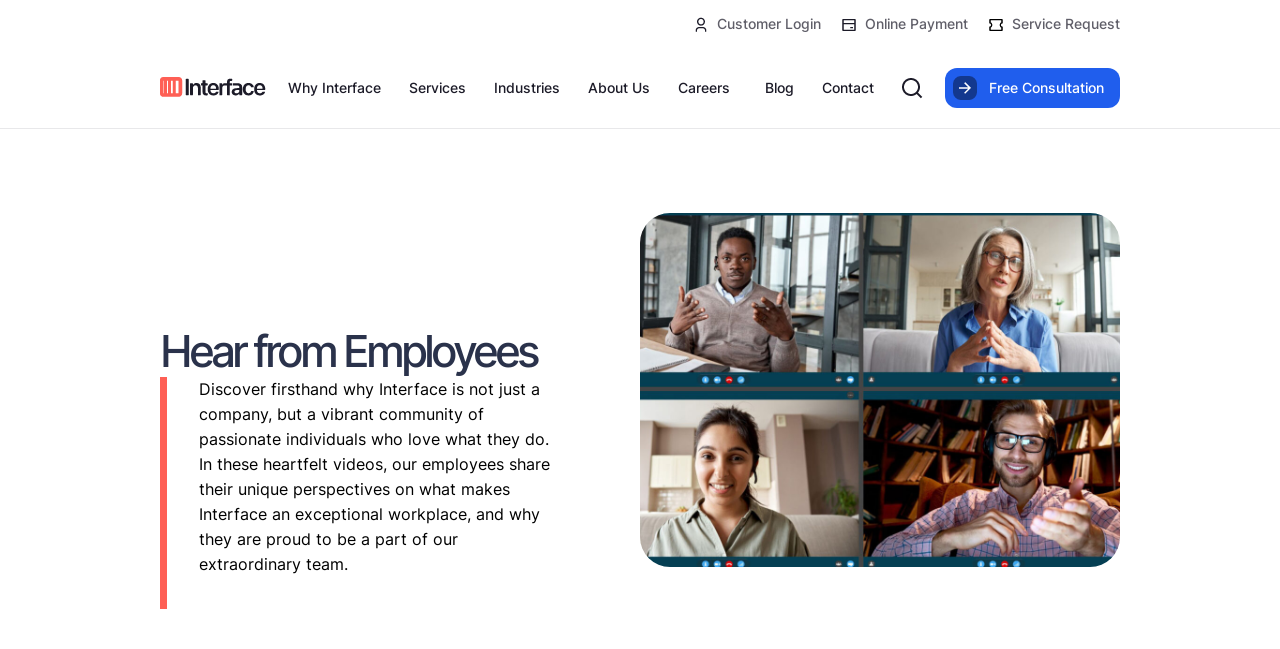

--- FILE ---
content_type: text/html; charset=UTF-8
request_url: https://interfacesystems.com/join-our-team/hear-from-interface-employees/video-categories-what-would-make-someone-successful-at-interface-systems/
body_size: 26108
content:
<!doctype html>
<html lang="en-US">
<head>
	<meta charset="UTF-8">
		<meta name="viewport" content="width=device-width, initial-scale=1.0,minimum-scale=1.0, maximum-scale=1.0">
	<link rel="profile" href="https://gmpg.org/xfn/11">
	<!-- This page was genereated by the Filter Everything plugin v 1.9.1 - https://filtereverything.pro -->
<title>Hear From Our Team: Interface Systems Employee Stories</title>
<meta name='robots' content='noindex, nofollow' />
<!-- / Filter Everything plugin -->
<link rel='dns-prefetch' href='//www.googletagmanager.com' />
<link rel="alternate" type="application/rss+xml" title="Interface Systems &raquo; Feed" href="https://interfacesystems.com/feed/" />
<link rel="alternate" title="oEmbed (JSON)" type="application/json+oembed" href="https://interfacesystems.com/wp-json/oembed/1.0/embed?url=https%3A%2F%2Finterfacesystems.com%2Fjoin-our-team%2Fhear-from-interface-employees%2F" />
<link rel="alternate" title="oEmbed (XML)" type="text/xml+oembed" href="https://interfacesystems.com/wp-json/oembed/1.0/embed?url=https%3A%2F%2Finterfacesystems.com%2Fjoin-our-team%2Fhear-from-interface-employees%2F&#038;format=xml" />
<style id='wp-img-auto-sizes-contain-inline-css' type='text/css'>
img:is([sizes=auto i],[sizes^="auto," i]){contain-intrinsic-size:3000px 1500px}
/*# sourceURL=wp-img-auto-sizes-contain-inline-css */
</style>
<style id='wp-emoji-styles-inline-css' type='text/css'>

	img.wp-smiley, img.emoji {
		display: inline !important;
		border: none !important;
		box-shadow: none !important;
		height: 1em !important;
		width: 1em !important;
		margin: 0 0.07em !important;
		vertical-align: -0.1em !important;
		background: none !important;
		padding: 0 !important;
	}
/*# sourceURL=wp-emoji-styles-inline-css */
</style>
<style id='classic-theme-styles-inline-css' type='text/css'>
/*! This file is auto-generated */
.wp-block-button__link{color:#fff;background-color:#32373c;border-radius:9999px;box-shadow:none;text-decoration:none;padding:calc(.667em + 2px) calc(1.333em + 2px);font-size:1.125em}.wp-block-file__button{background:#32373c;color:#fff;text-decoration:none}
/*# sourceURL=/wp-includes/css/classic-themes.min.css */
</style>
<style id='safe-svg-svg-icon-style-inline-css' type='text/css'>
.safe-svg-cover{text-align:center}.safe-svg-cover .safe-svg-inside{display:inline-block;max-width:100%}.safe-svg-cover svg{fill:currentColor;height:100%;max-height:100%;max-width:100%;width:100%}

/*# sourceURL=https://interfacesystems.com/wp-content/plugins/safe-svg/dist/safe-svg-block-frontend.css */
</style>
<style id='global-styles-inline-css' type='text/css'>
:root{--wp--preset--aspect-ratio--square: 1;--wp--preset--aspect-ratio--4-3: 4/3;--wp--preset--aspect-ratio--3-4: 3/4;--wp--preset--aspect-ratio--3-2: 3/2;--wp--preset--aspect-ratio--2-3: 2/3;--wp--preset--aspect-ratio--16-9: 16/9;--wp--preset--aspect-ratio--9-16: 9/16;--wp--preset--color--black: #000000;--wp--preset--color--cyan-bluish-gray: #abb8c3;--wp--preset--color--white: #ffffff;--wp--preset--color--pale-pink: #f78da7;--wp--preset--color--vivid-red: #cf2e2e;--wp--preset--color--luminous-vivid-orange: #ff6900;--wp--preset--color--luminous-vivid-amber: #fcb900;--wp--preset--color--light-green-cyan: #7bdcb5;--wp--preset--color--vivid-green-cyan: #00d084;--wp--preset--color--pale-cyan-blue: #8ed1fc;--wp--preset--color--vivid-cyan-blue: #0693e3;--wp--preset--color--vivid-purple: #9b51e0;--wp--preset--gradient--vivid-cyan-blue-to-vivid-purple: linear-gradient(135deg,rgb(6,147,227) 0%,rgb(155,81,224) 100%);--wp--preset--gradient--light-green-cyan-to-vivid-green-cyan: linear-gradient(135deg,rgb(122,220,180) 0%,rgb(0,208,130) 100%);--wp--preset--gradient--luminous-vivid-amber-to-luminous-vivid-orange: linear-gradient(135deg,rgb(252,185,0) 0%,rgb(255,105,0) 100%);--wp--preset--gradient--luminous-vivid-orange-to-vivid-red: linear-gradient(135deg,rgb(255,105,0) 0%,rgb(207,46,46) 100%);--wp--preset--gradient--very-light-gray-to-cyan-bluish-gray: linear-gradient(135deg,rgb(238,238,238) 0%,rgb(169,184,195) 100%);--wp--preset--gradient--cool-to-warm-spectrum: linear-gradient(135deg,rgb(74,234,220) 0%,rgb(151,120,209) 20%,rgb(207,42,186) 40%,rgb(238,44,130) 60%,rgb(251,105,98) 80%,rgb(254,248,76) 100%);--wp--preset--gradient--blush-light-purple: linear-gradient(135deg,rgb(255,206,236) 0%,rgb(152,150,240) 100%);--wp--preset--gradient--blush-bordeaux: linear-gradient(135deg,rgb(254,205,165) 0%,rgb(254,45,45) 50%,rgb(107,0,62) 100%);--wp--preset--gradient--luminous-dusk: linear-gradient(135deg,rgb(255,203,112) 0%,rgb(199,81,192) 50%,rgb(65,88,208) 100%);--wp--preset--gradient--pale-ocean: linear-gradient(135deg,rgb(255,245,203) 0%,rgb(182,227,212) 50%,rgb(51,167,181) 100%);--wp--preset--gradient--electric-grass: linear-gradient(135deg,rgb(202,248,128) 0%,rgb(113,206,126) 100%);--wp--preset--gradient--midnight: linear-gradient(135deg,rgb(2,3,129) 0%,rgb(40,116,252) 100%);--wp--preset--font-size--small: 13px;--wp--preset--font-size--medium: 20px;--wp--preset--font-size--large: 36px;--wp--preset--font-size--x-large: 42px;--wp--preset--spacing--20: 0.44rem;--wp--preset--spacing--30: 0.67rem;--wp--preset--spacing--40: 1rem;--wp--preset--spacing--50: 1.5rem;--wp--preset--spacing--60: 2.25rem;--wp--preset--spacing--70: 3.38rem;--wp--preset--spacing--80: 5.06rem;--wp--preset--shadow--natural: 6px 6px 9px rgba(0, 0, 0, 0.2);--wp--preset--shadow--deep: 12px 12px 50px rgba(0, 0, 0, 0.4);--wp--preset--shadow--sharp: 6px 6px 0px rgba(0, 0, 0, 0.2);--wp--preset--shadow--outlined: 6px 6px 0px -3px rgb(255, 255, 255), 6px 6px rgb(0, 0, 0);--wp--preset--shadow--crisp: 6px 6px 0px rgb(0, 0, 0);}:where(.is-layout-flex){gap: 0.5em;}:where(.is-layout-grid){gap: 0.5em;}body .is-layout-flex{display: flex;}.is-layout-flex{flex-wrap: wrap;align-items: center;}.is-layout-flex > :is(*, div){margin: 0;}body .is-layout-grid{display: grid;}.is-layout-grid > :is(*, div){margin: 0;}:where(.wp-block-columns.is-layout-flex){gap: 2em;}:where(.wp-block-columns.is-layout-grid){gap: 2em;}:where(.wp-block-post-template.is-layout-flex){gap: 1.25em;}:where(.wp-block-post-template.is-layout-grid){gap: 1.25em;}.has-black-color{color: var(--wp--preset--color--black) !important;}.has-cyan-bluish-gray-color{color: var(--wp--preset--color--cyan-bluish-gray) !important;}.has-white-color{color: var(--wp--preset--color--white) !important;}.has-pale-pink-color{color: var(--wp--preset--color--pale-pink) !important;}.has-vivid-red-color{color: var(--wp--preset--color--vivid-red) !important;}.has-luminous-vivid-orange-color{color: var(--wp--preset--color--luminous-vivid-orange) !important;}.has-luminous-vivid-amber-color{color: var(--wp--preset--color--luminous-vivid-amber) !important;}.has-light-green-cyan-color{color: var(--wp--preset--color--light-green-cyan) !important;}.has-vivid-green-cyan-color{color: var(--wp--preset--color--vivid-green-cyan) !important;}.has-pale-cyan-blue-color{color: var(--wp--preset--color--pale-cyan-blue) !important;}.has-vivid-cyan-blue-color{color: var(--wp--preset--color--vivid-cyan-blue) !important;}.has-vivid-purple-color{color: var(--wp--preset--color--vivid-purple) !important;}.has-black-background-color{background-color: var(--wp--preset--color--black) !important;}.has-cyan-bluish-gray-background-color{background-color: var(--wp--preset--color--cyan-bluish-gray) !important;}.has-white-background-color{background-color: var(--wp--preset--color--white) !important;}.has-pale-pink-background-color{background-color: var(--wp--preset--color--pale-pink) !important;}.has-vivid-red-background-color{background-color: var(--wp--preset--color--vivid-red) !important;}.has-luminous-vivid-orange-background-color{background-color: var(--wp--preset--color--luminous-vivid-orange) !important;}.has-luminous-vivid-amber-background-color{background-color: var(--wp--preset--color--luminous-vivid-amber) !important;}.has-light-green-cyan-background-color{background-color: var(--wp--preset--color--light-green-cyan) !important;}.has-vivid-green-cyan-background-color{background-color: var(--wp--preset--color--vivid-green-cyan) !important;}.has-pale-cyan-blue-background-color{background-color: var(--wp--preset--color--pale-cyan-blue) !important;}.has-vivid-cyan-blue-background-color{background-color: var(--wp--preset--color--vivid-cyan-blue) !important;}.has-vivid-purple-background-color{background-color: var(--wp--preset--color--vivid-purple) !important;}.has-black-border-color{border-color: var(--wp--preset--color--black) !important;}.has-cyan-bluish-gray-border-color{border-color: var(--wp--preset--color--cyan-bluish-gray) !important;}.has-white-border-color{border-color: var(--wp--preset--color--white) !important;}.has-pale-pink-border-color{border-color: var(--wp--preset--color--pale-pink) !important;}.has-vivid-red-border-color{border-color: var(--wp--preset--color--vivid-red) !important;}.has-luminous-vivid-orange-border-color{border-color: var(--wp--preset--color--luminous-vivid-orange) !important;}.has-luminous-vivid-amber-border-color{border-color: var(--wp--preset--color--luminous-vivid-amber) !important;}.has-light-green-cyan-border-color{border-color: var(--wp--preset--color--light-green-cyan) !important;}.has-vivid-green-cyan-border-color{border-color: var(--wp--preset--color--vivid-green-cyan) !important;}.has-pale-cyan-blue-border-color{border-color: var(--wp--preset--color--pale-cyan-blue) !important;}.has-vivid-cyan-blue-border-color{border-color: var(--wp--preset--color--vivid-cyan-blue) !important;}.has-vivid-purple-border-color{border-color: var(--wp--preset--color--vivid-purple) !important;}.has-vivid-cyan-blue-to-vivid-purple-gradient-background{background: var(--wp--preset--gradient--vivid-cyan-blue-to-vivid-purple) !important;}.has-light-green-cyan-to-vivid-green-cyan-gradient-background{background: var(--wp--preset--gradient--light-green-cyan-to-vivid-green-cyan) !important;}.has-luminous-vivid-amber-to-luminous-vivid-orange-gradient-background{background: var(--wp--preset--gradient--luminous-vivid-amber-to-luminous-vivid-orange) !important;}.has-luminous-vivid-orange-to-vivid-red-gradient-background{background: var(--wp--preset--gradient--luminous-vivid-orange-to-vivid-red) !important;}.has-very-light-gray-to-cyan-bluish-gray-gradient-background{background: var(--wp--preset--gradient--very-light-gray-to-cyan-bluish-gray) !important;}.has-cool-to-warm-spectrum-gradient-background{background: var(--wp--preset--gradient--cool-to-warm-spectrum) !important;}.has-blush-light-purple-gradient-background{background: var(--wp--preset--gradient--blush-light-purple) !important;}.has-blush-bordeaux-gradient-background{background: var(--wp--preset--gradient--blush-bordeaux) !important;}.has-luminous-dusk-gradient-background{background: var(--wp--preset--gradient--luminous-dusk) !important;}.has-pale-ocean-gradient-background{background: var(--wp--preset--gradient--pale-ocean) !important;}.has-electric-grass-gradient-background{background: var(--wp--preset--gradient--electric-grass) !important;}.has-midnight-gradient-background{background: var(--wp--preset--gradient--midnight) !important;}.has-small-font-size{font-size: var(--wp--preset--font-size--small) !important;}.has-medium-font-size{font-size: var(--wp--preset--font-size--medium) !important;}.has-large-font-size{font-size: var(--wp--preset--font-size--large) !important;}.has-x-large-font-size{font-size: var(--wp--preset--font-size--x-large) !important;}
:where(.wp-block-post-template.is-layout-flex){gap: 1.25em;}:where(.wp-block-post-template.is-layout-grid){gap: 1.25em;}
:where(.wp-block-term-template.is-layout-flex){gap: 1.25em;}:where(.wp-block-term-template.is-layout-grid){gap: 1.25em;}
:where(.wp-block-columns.is-layout-flex){gap: 2em;}:where(.wp-block-columns.is-layout-grid){gap: 2em;}
:root :where(.wp-block-pullquote){font-size: 1.5em;line-height: 1.6;}
/*# sourceURL=global-styles-inline-css */
</style>
<link rel='stylesheet' id='searchandfilter-css' href='https://interfacesystems.com/wp-content/plugins/search-filter/style.css?ver=1' type='text/css' media='all' />
<link rel='stylesheet' id='bravepress-css' href='https://interfacesystems.com/wp-content/themes/interfacesys-theme/dist/style.min.css?id=23d8fe4375c9a737cc93e16cdc6ac3fe&#038;ver=1.0.0' type='text/css' media='all' />
<link rel='stylesheet' id='elementor-frontend-css' href='https://interfacesystems.com/wp-content/uploads/elementor/css/custom-frontend.min.css?ver=1770012164' type='text/css' media='all' />
<link rel='stylesheet' id='elementor-post-5-css' href='https://interfacesystems.com/wp-content/uploads/elementor/css/post-5.css?ver=1770012165' type='text/css' media='all' />
<link rel='stylesheet' id='widget-nav-menu-css' href='https://interfacesystems.com/wp-content/uploads/elementor/css/custom-pro-widget-nav-menu.min.css?ver=1770012164' type='text/css' media='all' />
<link rel='stylesheet' id='widget-heading-css' href='https://interfacesystems.com/wp-content/plugins/elementor/assets/css/widget-heading.min.css?ver=3.34.4' type='text/css' media='all' />
<link rel='stylesheet' id='widget-image-css' href='https://interfacesystems.com/wp-content/plugins/elementor/assets/css/widget-image.min.css?ver=3.34.4' type='text/css' media='all' />
<link rel='stylesheet' id='widget-icon-list-css' href='https://interfacesystems.com/wp-content/uploads/elementor/css/custom-widget-icon-list.min.css?ver=1770012164' type='text/css' media='all' />
<link rel='stylesheet' id='elementor-icons-css' href='https://interfacesystems.com/wp-content/plugins/elementor/assets/lib/eicons/css/elementor-icons.min.css?ver=5.46.0' type='text/css' media='all' />
<link rel='stylesheet' id='e-animation-fadeInUp-css' href='https://interfacesystems.com/wp-content/plugins/elementor/assets/lib/animations/styles/fadeInUp.min.css?ver=3.34.4' type='text/css' media='all' />
<link rel='stylesheet' id='widget-posts-css' href='https://interfacesystems.com/wp-content/plugins/elementor-pro/assets/css/widget-posts.min.css?ver=3.34.4' type='text/css' media='all' />
<link rel='stylesheet' id='elementor-post-4135-css' href='https://interfacesystems.com/wp-content/uploads/elementor/css/post-4135.css?ver=1770012165' type='text/css' media='all' />
<link rel='stylesheet' id='elementor-post-185-css' href='https://interfacesystems.com/wp-content/uploads/elementor/css/post-185.css?ver=1770012165' type='text/css' media='all' />
<link rel='stylesheet' id='ecs-styles-css' href='https://interfacesystems.com/wp-content/plugins/ele-custom-skin/assets/css/ecs-style.css?ver=3.1.9' type='text/css' media='all' />
<link rel='stylesheet' id='elementor-post-3886-css' href='https://interfacesystems.com/wp-content/uploads/elementor/css/post-3886.css?ver=1700017018' type='text/css' media='all' />
<link rel='stylesheet' id='elementor-post-6060-css' href='https://interfacesystems.com/wp-content/uploads/elementor/css/post-6060.css?ver=1764852347' type='text/css' media='all' />
<link rel='stylesheet' id='elementor-post-6078-css' href='https://interfacesystems.com/wp-content/uploads/elementor/css/post-6078.css?ver=1714029204' type='text/css' media='all' />
<link rel='stylesheet' id='elementor-icons-shared-0-css' href='https://interfacesystems.com/wp-content/plugins/elementor/assets/lib/font-awesome/css/fontawesome.min.css?ver=5.15.3' type='text/css' media='all' />
<link rel='stylesheet' id='elementor-icons-fa-solid-css' href='https://interfacesystems.com/wp-content/plugins/elementor/assets/lib/font-awesome/css/solid.min.css?ver=5.15.3' type='text/css' media='all' />
<link rel='stylesheet' id='wpc-filter-everything-css' href='https://interfacesystems.com/wp-content/plugins/filter-everything-pro/assets/css/filter-everything.min.css?ver=1.9.1' type='text/css' media='all' />
<link rel='stylesheet' id='wpc-filter-everything-custom-css' href='https://interfacesystems.com/wp-content/uploads/cache/filter-everything/abf04e9c549fd48a0f1c01f0cce60c7c.css?ver=6.9' type='text/css' media='all' />
<script type="text/javascript" src="https://interfacesystems.com/wp-includes/js/jquery/jquery.min.js?ver=3.7.1" id="jquery-core-js"></script>
<script type="text/javascript" src="https://interfacesystems.com/wp-includes/js/jquery/jquery-migrate.min.js?ver=3.4.1" id="jquery-migrate-js"></script>

<!-- Google tag (gtag.js) snippet added by Site Kit -->
<!-- Google Analytics snippet added by Site Kit -->
<script type="text/javascript" src="https://www.googletagmanager.com/gtag/js?id=G-1ZMZDR0Y0L" id="google_gtagjs-js" async></script>
<script type="text/javascript" id="google_gtagjs-js-after">
/* <![CDATA[ */
window.dataLayer = window.dataLayer || [];function gtag(){dataLayer.push(arguments);}
gtag("set","linker",{"domains":["interfacesystems.com"]});
gtag("js", new Date());
gtag("set", "developer_id.dZTNiMT", true);
gtag("config", "G-1ZMZDR0Y0L");
//# sourceURL=google_gtagjs-js-after
/* ]]> */
</script>
<script type="text/javascript" id="ecs_ajax_load-js-extra">
/* <![CDATA[ */
var ecs_ajax_params = {"ajaxurl":"https://interfacesystems.com/wp-admin/admin-ajax.php","posts":"{\"page\":0,\"pagename\":\"hear-from-interface-employees\",\"error\":\"\",\"m\":\"\",\"p\":0,\"post_parent\":\"\",\"subpost\":\"\",\"subpost_id\":\"\",\"attachment\":\"\",\"attachment_id\":0,\"name\":\"hear-from-interface-employees\",\"page_id\":0,\"second\":\"\",\"minute\":\"\",\"hour\":\"\",\"day\":0,\"monthnum\":0,\"year\":0,\"w\":0,\"category_name\":\"\",\"tag\":\"\",\"cat\":\"\",\"tag_id\":\"\",\"author\":\"\",\"author_name\":\"\",\"feed\":\"\",\"tb\":\"\",\"paged\":0,\"meta_key\":\"\",\"meta_value\":\"\",\"preview\":\"\",\"s\":\"\",\"sentence\":\"\",\"title\":\"\",\"fields\":\"all\",\"menu_order\":\"\",\"embed\":\"\",\"category__in\":[],\"category__not_in\":[],\"category__and\":[],\"post__in\":[],\"post__not_in\":[],\"post_name__in\":[],\"tag__in\":[],\"tag__not_in\":[],\"tag__and\":[],\"tag_slug__in\":[],\"tag_slug__and\":[],\"post_parent__in\":[],\"post_parent__not_in\":[],\"author__in\":[],\"author__not_in\":[],\"search_columns\":[],\"ignore_sticky_posts\":false,\"suppress_filters\":false,\"cache_results\":true,\"update_post_term_cache\":true,\"update_menu_item_cache\":false,\"lazy_load_term_meta\":true,\"update_post_meta_cache\":true,\"post_type\":\"\",\"posts_per_page\":10,\"nopaging\":false,\"comments_per_page\":\"50\",\"no_found_rows\":false,\"order\":\"DESC\"}"};
//# sourceURL=ecs_ajax_load-js-extra
/* ]]> */
</script>
<script type="text/javascript" src="https://interfacesystems.com/wp-content/plugins/ele-custom-skin/assets/js/ecs_ajax_pagination.js?ver=3.1.9" id="ecs_ajax_load-js"></script>
<script type="text/javascript" src="https://interfacesystems.com/wp-content/plugins/ele-custom-skin/assets/js/ecs.js?ver=3.1.9" id="ecs-script-js"></script>
<meta name="generator" content="Site Kit by Google 1.171.0" /><script>
  
  function isMobile() {
    return window.innerWidth < 768; 
  }

  
  function updateCareerLink() {
    const careerLink = document.querySelector('.menu-mobile-top-level .menu-item-type-post_type.menu-item-has-children a[data-id="488"]');
    console.log(careerLink,"career Link")

    if (isMobile() && careerLink) {
      
      careerLink.href = '#';     }
  }

  
  document.addEventListener('DOMContentLoaded', updateCareerLink);
  window.addEventListener('resize', updateCareerLink);
</script>
<style>


  /* Hide the element with data-id="removeLink" on mobile */
  @media (min-width: 768px) {
    /* Hide the element by setting display to none */
    .deskhide {
      display: none;
    }
  }
</style>
<meta name="generator" content="Elementor 3.34.4; features: additional_custom_breakpoints; settings: css_print_method-external, google_font-enabled, font_display-swap">
<script type="application/ld+json">
 {
   "@context": "https://schema.org",
   "@type": "Organization",
   "@id": "https://interfacesystems.com/#organization",
   "name": "Interface Systems",
   "alternateName": "Interface",
   "url": "https://interfacesystems.com",
   "logo": "https://interfacesystems.com/logo.png",
   "sameAs": [
     "https://www.linkedin.com/company/interfacesystems"
   ],
   "contactPoint": {
 	"@type": "ContactPoint",
 	"telephone": "+1-888-947-8110",
 	"contactType": "sales",
 	"email": "sales@interfacesys.com",
 	"availableLanguage": "English"
   },
   "address": {
 	"@type": "PostalAddress",
 	"streetAddress": "1844 Lackland Hill Parkway",
 	"addressLocality": "St. Louis",
 	"addressRegion": "MO",
 	"postalCode": "63146",
 	"addressCountry": "US"
   },
   "foundingDate": "2013",
   "description": "Leading managed service provider delivering business security, actionable insights, and purpose-built networks for multi-location enterprises",
   "areaServed": {
 	"@type": "Country",
 	"name": "United States"
   },
   "serviceType": [
 	"Managed Business Security",
 	"Business Intelligence",
 	"Managed Network Solutions"
   ]
 }
 </script>

<style type="text/css" id="filter-everything-inline-css">.wpc-orderby-select{width:100%}.wpc-filters-open-button-container{display:none}.wpc-debug-message{padding:16px;font-size:14px;border:1px dashed #ccc;margin-bottom:20px}.wpc-debug-title{visibility:hidden}.wpc-button-inner,.wpc-chip-content{display:flex;align-items:center}.wpc-icon-html-wrapper{position:relative;margin-right:10px;top:2px}.wpc-icon-html-wrapper span{display:block;height:1px;width:18px;border-radius:3px;background:#2c2d33;margin-bottom:4px;position:relative}span.wpc-icon-line-1:after,span.wpc-icon-line-2:after,span.wpc-icon-line-3:after{content:"";display:block;width:3px;height:3px;border:1px solid #2c2d33;background-color:#fff;position:absolute;top:-2px;box-sizing:content-box}span.wpc-icon-line-3:after{border-radius:50%;left:2px}span.wpc-icon-line-1:after{border-radius:50%;left:5px}span.wpc-icon-line-2:after{border-radius:50%;left:12px}body .wpc-filters-open-button-container a.wpc-filters-open-widget,body .wpc-filters-open-button-container a.wpc-open-close-filters-button{display:inline-block;text-align:left;border:1px solid #2c2d33;border-radius:2px;line-height:1.5;padding:7px 12px;background-color:transparent;color:#2c2d33;box-sizing:border-box;text-decoration:none!important;font-weight:400;transition:none;position:relative}@media screen and (max-width:768px){.wpc_show_bottom_widget .wpc-filters-open-button-container,.wpc_show_open_close_button .wpc-filters-open-button-container{display:block}.wpc_show_bottom_widget .wpc-filters-open-button-container{margin-top:1em;margin-bottom:1em}}</style>
			<style>
				.e-con.e-parent:nth-of-type(n+4):not(.e-lazyloaded):not(.e-no-lazyload),
				.e-con.e-parent:nth-of-type(n+4):not(.e-lazyloaded):not(.e-no-lazyload) * {
					background-image: none !important;
				}
				@media screen and (max-height: 1024px) {
					.e-con.e-parent:nth-of-type(n+3):not(.e-lazyloaded):not(.e-no-lazyload),
					.e-con.e-parent:nth-of-type(n+3):not(.e-lazyloaded):not(.e-no-lazyload) * {
						background-image: none !important;
					}
				}
				@media screen and (max-height: 640px) {
					.e-con.e-parent:nth-of-type(n+2):not(.e-lazyloaded):not(.e-no-lazyload),
					.e-con.e-parent:nth-of-type(n+2):not(.e-lazyloaded):not(.e-no-lazyload) * {
						background-image: none !important;
					}
				}
			</style>
			
<!-- Google Tag Manager snippet added by Site Kit -->
<script type="text/javascript">
/* <![CDATA[ */

			( function( w, d, s, l, i ) {
				w[l] = w[l] || [];
				w[l].push( {'gtm.start': new Date().getTime(), event: 'gtm.js'} );
				var f = d.getElementsByTagName( s )[0],
					j = d.createElement( s ), dl = l != 'dataLayer' ? '&l=' + l : '';
				j.async = true;
				j.src = 'https://www.googletagmanager.com/gtm.js?id=' + i + dl;
				f.parentNode.insertBefore( j, f );
			} )( window, document, 'script', 'dataLayer', 'GTM-W2FWB36' );
			
/* ]]> */
</script>

<!-- End Google Tag Manager snippet added by Site Kit -->
<link rel="icon" href="https://interfacesystems.com/wp-content/uploads/2022/11/interface-favicon-orange.svg" sizes="32x32" />
<link rel="icon" href="https://interfacesystems.com/wp-content/uploads/2022/11/interface-favicon-orange.svg" sizes="192x192" />
<link rel="apple-touch-icon" href="https://interfacesystems.com/wp-content/uploads/2022/11/interface-favicon-orange.svg" />
<meta name="msapplication-TileImage" content="https://interfacesystems.com/wp-content/uploads/2022/11/interface-favicon-orange.svg" />
		<style type="text/css" id="wp-custom-css">
			.post-template-default h2, h3, h4,h5,h6 , .post-template-default span.elementor-heading-title.elementor-size-default{
	letter-spacing:-2px !important;
}

.post-template-default h2, .post-template-default h3, .post-template-default h4, .post-template-default h5, .post-template-default h6 , .post-template-default span.elementor-heading-title.elementor-size-default{
	letter-spacing:-2px !important;
}

.single-case-study h2, .single-case-study  h3, .single-case-study  h4, .single-case-study  h5, .single-case-study  h6 , .single-case-study  span.elementor-heading-title.elementor-size-default{
	letter-spacing:-2px !important;
}
.post-template-default.postid-6081 h2, h3, h4,h5,h6 , .post-template-default.postid-6081 span.elementor-heading-title.elementor-size-default{
	letter-spacing:-0.1px !important;
}

.post-template-default.postid-6081 h2, .post-template-default h3, .post-template-default.postid-6081 h4, .post-template-default.postid-6081 h5, .post-template-default.postid-6081 h6 , .post-template-default span.elementor-heading-title.elementor-size-default{
	letter-spacing:-0.1px !important;
}

.sub-menu-columns ul.sub-menu li {
display: inline-block;
float: left;
width: 200px;
}
.sub-menu-columns ul.sub-menu li:nth-child(odd) {
float: left;
margin-right: 10px;
}
.sub-menu-columns ul.sub-menu li:nth-child(even) {
float: right;
}
.bluebadge a {
    color: #FFF !important;
}
.bluebadge {
    background: #205eec;
    top: 130px;
	display:none;
	cursor:pointer;
    position: relative;
    color: #FFF !important;
    font-size: 16px;
    text-align: center;
    padding: 3px 0;
}
@media (max-width: 751.98px) {
	.bluebadge {
    background: #205eec;
    top: 80px;
}
}
/* .site-header {
    background-color: #fff;
    border-bottom: none !important;
} */
.elementor-widget .elementor-icon-list-item a {
    display: contents;
}
.elementor-tab-title.elementor-active a.elementor-accordion-title {
    color: #fff;
}		</style>
		</head>
<body class="wp-singular page-template-default page page-id-4135 page-child parent-pageid-4539 wp-custom-logo wp-theme-interfacesys-theme wpc_is_filter_request elementor-default elementor-kit-5 elementor-page elementor-page-4135">

		<!-- Google Tag Manager (noscript) snippet added by Site Kit -->
		<noscript>
			<iframe src="https://www.googletagmanager.com/ns.html?id=GTM-W2FWB36" height="0" width="0" style="display:none;visibility:hidden"></iframe>
		</noscript>
		<!-- End Google Tag Manager (noscript) snippet added by Site Kit -->
				<script charset="UTF-8">
			window.lpTag=window.lpTag||{},'undefined'==typeof window.lpTag._tagCount?(window.lpTag={wl:lpTag.wl||null,scp:lpTag.scp||null,site:'61847174'||'',section:lpTag.section||'',tagletSection:lpTag.tagletSection||null,autoStart:lpTag.autoStart!==!1,ovr:lpTag.ovr||{},_v:'1.10.0',_tagCount:1,protocol:'https:',events:{bind:function(t,e,i){lpTag.defer(function(){lpTag.events.bind(t,e,i)},0)},trigger:function(t,e,i){lpTag.defer(function(){lpTag.events.trigger(t,e,i)},1)}},defer:function(t,e){0===e?(this._defB=this._defB||[],this._defB.push(t)):1===e?(this._defT=this._defT||[],this._defT.push(t)):(this._defL=this._defL||[],this._defL.push(t))},load:function(t,e,i){var n=this;setTimeout(function(){n._load(t,e,i)},0)},_load:function(t,e,i){var n=t;t||(n=this.protocol+'//'+(this.ovr&&this.ovr.domain?this.ovr.domain:'lptag.liveperson.net')+'/tag/tag.js?site='+this.site);var o=document.createElement('script');o.setAttribute('charset',e?e:'UTF-8'),i&&o.setAttribute('id',i),o.setAttribute('src',n),document.getElementsByTagName('head').item(0).appendChild(o)},init:function(){this._timing=this._timing||{},this._timing.start=(new Date).getTime();var t=this;window.attachEvent?window.attachEvent('onload',function(){t._domReady('domReady')}):(window.addEventListener('DOMContentLoaded',function(){t._domReady('contReady')},!1),window.addEventListener('load',function(){t._domReady('domReady')},!1)),'undefined'===typeof window._lptStop&&this.load()},start:function(){this.autoStart=!0},_domReady:function(t){this.isDom||(this.isDom=!0,this.events.trigger('LPT','DOM_READY',{t:t})),this._timing[t]=(new Date).getTime()},vars:lpTag.vars||[],dbs:lpTag.dbs||[],ctn:lpTag.ctn||[],sdes:lpTag.sdes||[],hooks:lpTag.hooks||[],identities:lpTag.identities||[],ev:lpTag.ev||[]},lpTag.init()):window.lpTag._tagCount+=1;
		</script>
<header id="site-header" class="site-header" role="banner">
	<div class="header-topbar">
		<div class="menu-top-bar-container"><ul id="menu-top-bar" class="menu"><li id="menu-item-2737" class="menu-item menu-item-type-post_type menu-item-object-page menu-item-2737"><a href="https://interfacesystems.com/customer-portal-login/" data-id="2737"><img width="16" height="16" src="https://interfacesystems.com/wp-content/uploads/2022/12/Frame1.svg" alt="" class="icon"/><span>Customer Login</span></a></li>
<li id="menu-item-456" class="menu-item menu-item-type-post_type menu-item-object-page menu-item-456"><a href="https://interfacesystems.com/online-payments-center/" data-id="456"><img width="16" height="16" src="https://interfacesystems.com/wp-content/uploads/2022/12/Frame2.svg" alt="" class="icon"/><span>Online Payment</span></a></li>
<li id="menu-item-1198" class="menu-item menu-item-type-post_type menu-item-object-page menu-item-1198"><a href="https://interfacesystems.com/service-request/" data-id="1198"><img width="16" height="16" src="https://interfacesystems.com/wp-content/uploads/2022/12/Frame3.svg" alt="" class="icon"/><span>Service Request</span></a></li>
</ul></div>	</div>
	<div class="header-inner">
		<div class="site-logo">
				<a href="https://interfacesystems.com/" class="custom-logo-link" rel="home"><img width="134" height="57" src="https://interfacesystems.com/wp-content/uploads/2022/12/interface-site-logo-adjusted.svg" class="custom-logo" alt="Interface" decoding="async" /></a>		</div>

					<nav class="site-navigation" role="navigation">

				<div id="menu-main-menu" class="menu"><ul class="menu-top-level"><li id="menu-item-21" class="menu-item menu-item-type-custom menu-item-object-custom menu-item-has-children menu-item-21"><a href="#" data-id="21"><span>Why Interface</span></a></li>
<li id="menu-item-25" class="menu-item menu-item-type-custom menu-item-object-custom menu-item-has-children menu-item-25"><a href="#" data-id="25"><span>Services</span></a></li>
<li id="menu-item-47" class="menu-item menu-item-type-custom menu-item-object-custom menu-item-has-children menu-item-47"><a href="#" data-id="47"><span>Industries</span></a></li>
<li id="menu-item-48" class="menu-item menu-item-type-custom menu-item-object-custom menu-item-has-children menu-item-48"><a href="#" data-id="48"><span>About Us</span></a></li>
<li id="menu-item-488" class="menu-item menu-item-type-post_type menu-item-object-page current-menu-ancestor current-menu-parent current_page_parent current_page_ancestor menu-item-has-children menu-item-488 desktop-expand-space"><a href="https://interfacesystems.com/join-our-team/careers/" data-id="488"><span>Careers</span></a></li>
<li id="menu-item-6292" class="menu-item menu-item-type-post_type menu-item-object-page menu-item-6292"><a href="https://interfacesystems.com/blog/" data-id="6292"><span>Blog</span></a></li>
<li id="menu-item-451" class="menu-item menu-item-type-post_type menu-item-object-page menu-item-451"><a href="https://interfacesystems.com/contact-us/" data-id="451"><span>Contact</span></a></li>
<li class="menu-item search-item"><a href="#" data-id="1" class="search-button"><svg width="21" height="21" viewBox="0 0 21 21" fill="none" xmlns="http://www.w3.org/2000/svg">
	<title>Search</title>
	<path class="svg-search-open" opacity="1" d="M16.031 14.617L20.314 18.899L18.899 20.314L14.617 16.031C13.0237 17.3082 11.042 18.0029 9 18C4.032 18 0 13.968 0 9C0 4.032 4.032 0 9 0C13.968 0 18 4.032 18 9C18.0029 11.042 17.3082 13.0237 16.031 14.617ZM14.025 13.875C15.2941 12.5699 16.0029 10.8204 16 9C16 5.132 12.867 2 9 2C5.132 2 2 5.132 2 9C2 12.867 5.132 16 9 16C10.8204 16.0029 12.5699 15.2941 13.875 14.025L14.025 13.875Z" fill="#1C1B28"/>
	<g transform="translate(4 4)">
		<path class="svg-search-close" opacity="0" d="M6.99999 5.58599L11.95 0.635986L13.364 2.04999L8.41399 6.99999L13.364 11.95L11.95 13.364L6.99999 8.41399L2.04999 13.364L0.635986 11.95L5.58599 6.99999L0.635986 2.04999L2.04999 0.635986L6.99999 5.58599Z" fill="#605F69"/>
	</g>
</svg></a></li></ul><div class="menu-first-levels"><div class="menu-first-levels-wrapper"><div class="menu-first-level-container with-second-level" data-parentid="21"><ul class="menu-first-level"><li id="menu-item-427" class="menu-item menu-item-type-post_type menu-item-object-page menu-item-427"><a href="https://interfacesystems.com/value-proposition/" data-id="427"><span>Value Proposition</span></a></li>
<li id="menu-item-5989" class="menu-item menu-item-type-post_type menu-item-object-page menu-item-has-children menu-item-5989"><a href="https://interfacesystems.com/remote-video-monitoring/" data-id="5989"><span>Remote Video Monitoring</span></a></li>
<li id="menu-item-7362" class="menu-item menu-item-type-post_type menu-item-object-page menu-item-7362"><a href="https://interfacesystems.com/field-technicians/" data-id="7362"><span>Our Field Technicians</span></a></li>
<li id="menu-item-345" class="menu-item menu-item-type-post_type menu-item-object-page menu-item-345"><a href="https://interfacesystems.com/case-studies/" data-id="345"><span>Case Studies</span></a></li>
<li id="menu-item-7374" class="menu-item menu-item-type-post_type menu-item-object-page menu-item-7374"><a href="https://interfacesystems.com/webinars/" data-id="7374"><span>Webinars</span></a></li>
</ul><div class="menu-second-level-container"><ul class="menu-second-level" data-parentid="5989">						<li id="menu-item-6684" class="menu-item menu-item-type-post_type menu-item-object-page menu-item-6684 depth-6"><a href="https://interfacesystems.com/state-of-remote-video-monitoring-retail/" data-id="6684"><span>State of Remote Video Monitoring in Retail Chains</span></a></li>
</ul><ul class="menu-second-level" data-parentid="273">						<li id="menu-item-1329" class="menu-item menu-item-type-post_type menu-item-object-page menu-item-1329 depth-6"><a href="https://interfacesystems.com/business-security-systems/virtual-security-guard/" data-id="1329"><span>Virtual Security Guard</span></a></li>
						<li id="menu-item-3595" class="menu-item menu-item-type-post_type menu-item-object-page menu-item-3595 depth-6"><a href="https://interfacesystems.com/business-security-systems/virtual-perimeter-guard/" data-id="3595"><span>Virtual Perimeter Guard</span></a></li>
						<li id="menu-item-1328" class="menu-item menu-item-type-post_type menu-item-object-page menu-item-1328 depth-6"><a href="https://interfacesystems.com/business-security-systems/video-verified-alarm/" data-id="1328"><span>Video Verified Alarm</span></a></li>
						<li id="menu-item-1351" class="menu-item menu-item-type-post_type menu-item-object-page menu-item-1351 depth-6"><a href="https://interfacesystems.com/business-security-systems/managed-intrusion-alarm/" data-id="1351"><span>Managed Intrusion Alarm</span></a></li>
						<li id="menu-item-1350" class="menu-item menu-item-type-post_type menu-item-object-page menu-item-1350 depth-6"><a href="https://interfacesystems.com/business-security-systems/managed-access-control/" data-id="1350"><span>Managed Access Control</span></a></li>
						<li id="menu-item-1359" class="menu-item menu-item-type-post_type menu-item-object-page menu-item-1359 depth-6"><a href="https://interfacesystems.com/business-security-systems/fire-alarm-system/" data-id="1359"><span>Fire Alarm System</span></a></li>
						<li id="menu-item-1403" class="menu-item menu-item-type-post_type menu-item-object-page menu-item-1403 depth-6"><a href="https://interfacesystems.com/business-security-systems/lone-worker-safety/" data-id="1403"><span>Lone Worker Safety</span></a></li>
						<li id="menu-item-1402" class="menu-item menu-item-type-post_type menu-item-object-page menu-item-1402 depth-6"><a href="https://interfacesystems.com/business-security-systems/wander-patient-alarm/" data-id="1402"><span>Wander Management for Patients</span></a></li>
						<li id="menu-item-1401" class="menu-item menu-item-type-post_type menu-item-object-page menu-item-1401 depth-6"><a href="https://interfacesystems.com/business-security-systems/infant-security-system/" data-id="1401"><span>Infant Monitoring</span></a></li>
</ul><ul class="menu-second-level" data-parentid="1089">						<li id="menu-item-1410" class="menu-item menu-item-type-post_type menu-item-object-page menu-item-1410 depth-6"><a href="https://interfacesystems.com/managed-network-voice-services/managed-connectivity-services/" data-id="1410"><span>Managed Connectivity</span></a></li>
						<li id="menu-item-1419" class="menu-item menu-item-type-post_type menu-item-object-page menu-item-1419 depth-6"><a href="https://interfacesystems.com/managed-network-voice-services/managed-sd-wan/" data-id="1419"><span>Managed SD-WAN</span></a></li>
						<li id="menu-item-1444" class="menu-item menu-item-type-post_type menu-item-object-page menu-item-1444 depth-6"><a href="https://interfacesystems.com/managed-network-voice-services/managed-firewall/" data-id="1444"><span>Managed Firewall</span></a></li>
						<li id="menu-item-1447" class="menu-item menu-item-type-post_type menu-item-object-page menu-item-1447 depth-6"><a href="https://interfacesystems.com/managed-network-voice-services/managed-wifi-and-switches/" data-id="1447"><span>Managed WiFi and Switches</span></a></li>
						<li id="menu-item-1427" class="menu-item menu-item-type-post_type menu-item-object-page menu-item-1427 depth-6"><a href="https://interfacesystems.com/managed-network-voice-services/pci-compliance/" data-id="1427"><span>PCI Compliance</span></a></li>
						<li id="menu-item-1435" class="menu-item menu-item-type-post_type menu-item-object-page menu-item-1435 depth-6"><a href="https://interfacesystems.com/managed-network-voice-services/managed-sase/" data-id="1435"><span>Managed SASE</span></a></li>
						<li id="menu-item-1441" class="menu-item menu-item-type-post_type menu-item-object-page menu-item-1441 depth-6"><a href="https://interfacesystems.com/managed-network-voice-services/business-voip-solutions/" data-id="1441"><span>Business VoIP</span></a></li>
</ul><ul class="menu-second-level" data-parentid="1098">						<li id="menu-item-1458" class="menu-item menu-item-type-post_type menu-item-object-page menu-item-1458 depth-6"><a href="https://interfacesystems.com/business-intelligence/video-analytics/" data-id="1458"><span>Video Analytics</span></a></li>
						<li id="menu-item-2210" class="menu-item menu-item-type-post_type menu-item-object-page menu-item-2210 depth-6"><a href="https://interfacesystems.com/business-intelligence/pos-exception-reporting/" data-id="2210"><span>POS Exception Reporting</span></a></li>
						<li id="menu-item-1474" class="menu-item menu-item-type-post_type menu-item-object-page menu-item-1474 depth-6"><a href="https://interfacesystems.com/business-intelligence/video-management-system/" data-id="1474"><span>Video Management System</span></a></li>
</ul><ul class="menu-second-level" data-parentid="4434">						<li id="menu-item-4431" class="menu-item menu-item-type-post_type menu-item-object-page menu-item-4431 depth-6"><a href="https://interfacesystems.com/join-our-team/security-monitoring-operations/" data-id="4431"><span>Security Monitoring Operations</span></a></li>
						<li id="menu-item-4432" class="menu-item menu-item-type-post_type menu-item-object-page menu-item-4432 depth-6"><a href="https://interfacesystems.com/join-our-team/field-operations/" data-id="4432"><span>Field Operations</span></a></li>
						<li id="menu-item-6480" class="menu-item menu-item-type-post_type menu-item-object-page menu-item-6480 depth-6"><a href="https://interfacesystems.com/join-our-team/customer-support-department/" data-id="6480"><span>Customer Support</span></a></li>
						<li id="menu-item-6484" class="menu-item menu-item-type-post_type menu-item-object-page menu-item-6484 depth-6"><a href="https://interfacesystems.com/join-our-team/finance-department/" data-id="6484"><span>Finance</span></a></li>
						<li id="menu-item-6499" class="menu-item menu-item-type-post_type menu-item-object-page menu-item-6499 depth-6"><a href="https://interfacesystems.com/join-our-team/marketing-department/" data-id="6499"><span>Marketing</span></a></li>
						<li id="menu-item-6485" class="menu-item menu-item-type-post_type menu-item-object-page menu-item-6485 depth-6"><a href="https://interfacesystems.com/join-our-team/people-legal-department/" data-id="6485"><span>People &#038; Legal</span></a></li>
						<li id="menu-item-6486" class="menu-item menu-item-type-post_type menu-item-object-page menu-item-6486 depth-6"><a href="https://interfacesystems.com/join-our-team/revenue-department/" data-id="6486"><span>Revenue</span></a></li>
						<li id="menu-item-6481" class="menu-item menu-item-type-post_type menu-item-object-page menu-item-6481 depth-6"><a href="https://interfacesystems.com/join-our-team/supply-chain-department/" data-id="6481"><span>Supply Chain</span></a></li>
						<li id="menu-item-6482" class="menu-item menu-item-type-post_type menu-item-object-page menu-item-6482 depth-6"><a href="https://interfacesystems.com/join-our-team/technology-department/" data-id="6482"><span>Technology</span></a></li>
						<li id="menu-item-6483" class="menu-item menu-item-type-post_type menu-item-object-page menu-item-6483 depth-6"><a href="https://interfacesystems.com/join-our-team/telecom-department/" data-id="6483"><span>Telecom</span></a></li>
						<li id="menu-item-6479" class="menu-item menu-item-type-post_type menu-item-object-page menu-item-6479 depth-6"><a href="https://interfacesystems.com/join-our-team/transformation-department/" data-id="6479"><span>Transformation</span></a></li>
</ul></div></div><div class="menu-first-level-container with-second-level" data-parentid="25"><ul class="menu-first-level"><li id="menu-item-273" class="menu-item menu-item-type-post_type menu-item-object-page menu-item-has-children menu-item-273"><a href="https://interfacesystems.com/business-security-systems/" data-id="273"><img width="18" height="22" src="https://interfacesystems.com/wp-content/uploads/2022/11/business-security-icon.svg" alt="" class="icon"/><span>Business Security</span></a></li>
<li id="menu-item-1089" class="menu-item menu-item-type-post_type menu-item-object-page menu-item-has-children menu-item-1089"><a href="https://interfacesystems.com/managed-network-voice-services/" data-id="1089"><img width="18" height="18" src="https://interfacesystems.com/wp-content/uploads/2023/01/managed-network-cropped.svg" alt="" class="icon"/><span>Managed Network &#038; Voice</span></a></li>
<li id="menu-item-1098" class="menu-item menu-item-type-post_type menu-item-object-page menu-item-has-children menu-item-1098"><a href="https://interfacesystems.com/business-intelligence/" data-id="1098"><img width="19" height="18" src="https://interfacesystems.com/wp-content/uploads/2023/01/business-intelligence-cropped.svg" alt="" class="icon"/><span>Business Intelligence</span></a></li>
</ul><div class="menu-second-level-container"><ul class="menu-second-level" data-parentid="5989">						<li class="menu-item menu-item-type-post_type menu-item-object-page menu-item-6684 depth-6"><a href="https://interfacesystems.com/state-of-remote-video-monitoring-retail/" data-id="6684"><span>State of Remote Video Monitoring in Retail Chains</span></a></li>
</ul><ul class="menu-second-level" data-parentid="273">						<li class="menu-item menu-item-type-post_type menu-item-object-page menu-item-1329 depth-6"><a href="https://interfacesystems.com/business-security-systems/virtual-security-guard/" data-id="1329"><span>Virtual Security Guard</span></a></li>
						<li class="menu-item menu-item-type-post_type menu-item-object-page menu-item-3595 depth-6"><a href="https://interfacesystems.com/business-security-systems/virtual-perimeter-guard/" data-id="3595"><span>Virtual Perimeter Guard</span></a></li>
						<li class="menu-item menu-item-type-post_type menu-item-object-page menu-item-1328 depth-6"><a href="https://interfacesystems.com/business-security-systems/video-verified-alarm/" data-id="1328"><span>Video Verified Alarm</span></a></li>
						<li class="menu-item menu-item-type-post_type menu-item-object-page menu-item-1351 depth-6"><a href="https://interfacesystems.com/business-security-systems/managed-intrusion-alarm/" data-id="1351"><span>Managed Intrusion Alarm</span></a></li>
						<li class="menu-item menu-item-type-post_type menu-item-object-page menu-item-1350 depth-6"><a href="https://interfacesystems.com/business-security-systems/managed-access-control/" data-id="1350"><span>Managed Access Control</span></a></li>
						<li class="menu-item menu-item-type-post_type menu-item-object-page menu-item-1359 depth-6"><a href="https://interfacesystems.com/business-security-systems/fire-alarm-system/" data-id="1359"><span>Fire Alarm System</span></a></li>
						<li class="menu-item menu-item-type-post_type menu-item-object-page menu-item-1403 depth-6"><a href="https://interfacesystems.com/business-security-systems/lone-worker-safety/" data-id="1403"><span>Lone Worker Safety</span></a></li>
						<li class="menu-item menu-item-type-post_type menu-item-object-page menu-item-1402 depth-6"><a href="https://interfacesystems.com/business-security-systems/wander-patient-alarm/" data-id="1402"><span>Wander Management for Patients</span></a></li>
						<li class="menu-item menu-item-type-post_type menu-item-object-page menu-item-1401 depth-6"><a href="https://interfacesystems.com/business-security-systems/infant-security-system/" data-id="1401"><span>Infant Monitoring</span></a></li>
</ul><ul class="menu-second-level" data-parentid="1089">						<li class="menu-item menu-item-type-post_type menu-item-object-page menu-item-1410 depth-6"><a href="https://interfacesystems.com/managed-network-voice-services/managed-connectivity-services/" data-id="1410"><span>Managed Connectivity</span></a></li>
						<li class="menu-item menu-item-type-post_type menu-item-object-page menu-item-1419 depth-6"><a href="https://interfacesystems.com/managed-network-voice-services/managed-sd-wan/" data-id="1419"><span>Managed SD-WAN</span></a></li>
						<li class="menu-item menu-item-type-post_type menu-item-object-page menu-item-1444 depth-6"><a href="https://interfacesystems.com/managed-network-voice-services/managed-firewall/" data-id="1444"><span>Managed Firewall</span></a></li>
						<li class="menu-item menu-item-type-post_type menu-item-object-page menu-item-1447 depth-6"><a href="https://interfacesystems.com/managed-network-voice-services/managed-wifi-and-switches/" data-id="1447"><span>Managed WiFi and Switches</span></a></li>
						<li class="menu-item menu-item-type-post_type menu-item-object-page menu-item-1427 depth-6"><a href="https://interfacesystems.com/managed-network-voice-services/pci-compliance/" data-id="1427"><span>PCI Compliance</span></a></li>
						<li class="menu-item menu-item-type-post_type menu-item-object-page menu-item-1435 depth-6"><a href="https://interfacesystems.com/managed-network-voice-services/managed-sase/" data-id="1435"><span>Managed SASE</span></a></li>
						<li class="menu-item menu-item-type-post_type menu-item-object-page menu-item-1441 depth-6"><a href="https://interfacesystems.com/managed-network-voice-services/business-voip-solutions/" data-id="1441"><span>Business VoIP</span></a></li>
</ul><ul class="menu-second-level" data-parentid="1098">						<li class="menu-item menu-item-type-post_type menu-item-object-page menu-item-1458 depth-6"><a href="https://interfacesystems.com/business-intelligence/video-analytics/" data-id="1458"><span>Video Analytics</span></a></li>
						<li class="menu-item menu-item-type-post_type menu-item-object-page menu-item-2210 depth-6"><a href="https://interfacesystems.com/business-intelligence/pos-exception-reporting/" data-id="2210"><span>POS Exception Reporting</span></a></li>
						<li class="menu-item menu-item-type-post_type menu-item-object-page menu-item-1474 depth-6"><a href="https://interfacesystems.com/business-intelligence/video-management-system/" data-id="1474"><span>Video Management System</span></a></li>
</ul><ul class="menu-second-level" data-parentid="4434">						<li class="menu-item menu-item-type-post_type menu-item-object-page menu-item-4431 depth-6"><a href="https://interfacesystems.com/join-our-team/security-monitoring-operations/" data-id="4431"><span>Security Monitoring Operations</span></a></li>
						<li class="menu-item menu-item-type-post_type menu-item-object-page menu-item-4432 depth-6"><a href="https://interfacesystems.com/join-our-team/field-operations/" data-id="4432"><span>Field Operations</span></a></li>
						<li class="menu-item menu-item-type-post_type menu-item-object-page menu-item-6480 depth-6"><a href="https://interfacesystems.com/join-our-team/customer-support-department/" data-id="6480"><span>Customer Support</span></a></li>
						<li class="menu-item menu-item-type-post_type menu-item-object-page menu-item-6484 depth-6"><a href="https://interfacesystems.com/join-our-team/finance-department/" data-id="6484"><span>Finance</span></a></li>
						<li class="menu-item menu-item-type-post_type menu-item-object-page menu-item-6499 depth-6"><a href="https://interfacesystems.com/join-our-team/marketing-department/" data-id="6499"><span>Marketing</span></a></li>
						<li class="menu-item menu-item-type-post_type menu-item-object-page menu-item-6485 depth-6"><a href="https://interfacesystems.com/join-our-team/people-legal-department/" data-id="6485"><span>People &#038; Legal</span></a></li>
						<li class="menu-item menu-item-type-post_type menu-item-object-page menu-item-6486 depth-6"><a href="https://interfacesystems.com/join-our-team/revenue-department/" data-id="6486"><span>Revenue</span></a></li>
						<li class="menu-item menu-item-type-post_type menu-item-object-page menu-item-6481 depth-6"><a href="https://interfacesystems.com/join-our-team/supply-chain-department/" data-id="6481"><span>Supply Chain</span></a></li>
						<li class="menu-item menu-item-type-post_type menu-item-object-page menu-item-6482 depth-6"><a href="https://interfacesystems.com/join-our-team/technology-department/" data-id="6482"><span>Technology</span></a></li>
						<li class="menu-item menu-item-type-post_type menu-item-object-page menu-item-6483 depth-6"><a href="https://interfacesystems.com/join-our-team/telecom-department/" data-id="6483"><span>Telecom</span></a></li>
						<li class="menu-item menu-item-type-post_type menu-item-object-page menu-item-6479 depth-6"><a href="https://interfacesystems.com/join-our-team/transformation-department/" data-id="6479"><span>Transformation</span></a></li>
</ul></div></div><div class="menu-first-level-container with-second-level" data-parentid="47"><ul class="menu-first-level"><li id="menu-item-272" class="menu-item menu-item-type-post_type menu-item-object-page menu-item-272"><a href="https://interfacesystems.com/restaurants/" data-id="272"><img width="18" height="20" src="https://interfacesystems.com/wp-content/uploads/2022/11/restaurant-icon.svg" alt="" class="icon"/><span>Restaurants</span></a></li>
<li id="menu-item-502" class="menu-item menu-item-type-post_type menu-item-object-page menu-item-502"><a href="https://interfacesystems.com/retail/" data-id="502"><img width="23" height="20" src="https://interfacesystems.com/wp-content/uploads/2022/11/retail-icon.svg" alt="" class="icon"/><span>Retail</span></a></li>
<li id="menu-item-1036" class="menu-item menu-item-type-post_type menu-item-object-page menu-item-1036"><a href="https://interfacesystems.com/hospitality/" data-id="1036"><img width="24" height="24" src="https://interfacesystems.com/wp-content/uploads/2022/12/Hospitality.svg" alt="" class="icon"/><span>Hospitality</span></a></li>
<li id="menu-item-1047" class="menu-item menu-item-type-post_type menu-item-object-page menu-item-1047"><a href="https://interfacesystems.com/banking-financial-services/" data-id="1047"><img width="18" height="20" src="https://interfacesystems.com/wp-content/uploads/2022/11/banking-finance-icon.svg" alt="" class="icon"/><span>Banking &#038; Financial</span></a></li>
<li id="menu-item-6839" class="menu-item menu-item-type-post_type menu-item-object-page menu-item-6839"><a href="https://interfacesystems.com/commercial-security-systems/" data-id="6839"><img width="24" height="24" src="https://interfacesystems.com/wp-content/uploads/building-fill.svg" alt="" class="icon"/><span>Commercial Security Systems</span></a></li>
</ul><div class="menu-second-level-container"><ul class="menu-second-level" data-parentid="5989">						<li class="menu-item menu-item-type-post_type menu-item-object-page menu-item-6684 depth-6"><a href="https://interfacesystems.com/state-of-remote-video-monitoring-retail/" data-id="6684"><span>State of Remote Video Monitoring in Retail Chains</span></a></li>
</ul><ul class="menu-second-level" data-parentid="273">						<li class="menu-item menu-item-type-post_type menu-item-object-page menu-item-1329 depth-6"><a href="https://interfacesystems.com/business-security-systems/virtual-security-guard/" data-id="1329"><span>Virtual Security Guard</span></a></li>
						<li class="menu-item menu-item-type-post_type menu-item-object-page menu-item-3595 depth-6"><a href="https://interfacesystems.com/business-security-systems/virtual-perimeter-guard/" data-id="3595"><span>Virtual Perimeter Guard</span></a></li>
						<li class="menu-item menu-item-type-post_type menu-item-object-page menu-item-1328 depth-6"><a href="https://interfacesystems.com/business-security-systems/video-verified-alarm/" data-id="1328"><span>Video Verified Alarm</span></a></li>
						<li class="menu-item menu-item-type-post_type menu-item-object-page menu-item-1351 depth-6"><a href="https://interfacesystems.com/business-security-systems/managed-intrusion-alarm/" data-id="1351"><span>Managed Intrusion Alarm</span></a></li>
						<li class="menu-item menu-item-type-post_type menu-item-object-page menu-item-1350 depth-6"><a href="https://interfacesystems.com/business-security-systems/managed-access-control/" data-id="1350"><span>Managed Access Control</span></a></li>
						<li class="menu-item menu-item-type-post_type menu-item-object-page menu-item-1359 depth-6"><a href="https://interfacesystems.com/business-security-systems/fire-alarm-system/" data-id="1359"><span>Fire Alarm System</span></a></li>
						<li class="menu-item menu-item-type-post_type menu-item-object-page menu-item-1403 depth-6"><a href="https://interfacesystems.com/business-security-systems/lone-worker-safety/" data-id="1403"><span>Lone Worker Safety</span></a></li>
						<li class="menu-item menu-item-type-post_type menu-item-object-page menu-item-1402 depth-6"><a href="https://interfacesystems.com/business-security-systems/wander-patient-alarm/" data-id="1402"><span>Wander Management for Patients</span></a></li>
						<li class="menu-item menu-item-type-post_type menu-item-object-page menu-item-1401 depth-6"><a href="https://interfacesystems.com/business-security-systems/infant-security-system/" data-id="1401"><span>Infant Monitoring</span></a></li>
</ul><ul class="menu-second-level" data-parentid="1089">						<li class="menu-item menu-item-type-post_type menu-item-object-page menu-item-1410 depth-6"><a href="https://interfacesystems.com/managed-network-voice-services/managed-connectivity-services/" data-id="1410"><span>Managed Connectivity</span></a></li>
						<li class="menu-item menu-item-type-post_type menu-item-object-page menu-item-1419 depth-6"><a href="https://interfacesystems.com/managed-network-voice-services/managed-sd-wan/" data-id="1419"><span>Managed SD-WAN</span></a></li>
						<li class="menu-item menu-item-type-post_type menu-item-object-page menu-item-1444 depth-6"><a href="https://interfacesystems.com/managed-network-voice-services/managed-firewall/" data-id="1444"><span>Managed Firewall</span></a></li>
						<li class="menu-item menu-item-type-post_type menu-item-object-page menu-item-1447 depth-6"><a href="https://interfacesystems.com/managed-network-voice-services/managed-wifi-and-switches/" data-id="1447"><span>Managed WiFi and Switches</span></a></li>
						<li class="menu-item menu-item-type-post_type menu-item-object-page menu-item-1427 depth-6"><a href="https://interfacesystems.com/managed-network-voice-services/pci-compliance/" data-id="1427"><span>PCI Compliance</span></a></li>
						<li class="menu-item menu-item-type-post_type menu-item-object-page menu-item-1435 depth-6"><a href="https://interfacesystems.com/managed-network-voice-services/managed-sase/" data-id="1435"><span>Managed SASE</span></a></li>
						<li class="menu-item menu-item-type-post_type menu-item-object-page menu-item-1441 depth-6"><a href="https://interfacesystems.com/managed-network-voice-services/business-voip-solutions/" data-id="1441"><span>Business VoIP</span></a></li>
</ul><ul class="menu-second-level" data-parentid="1098">						<li class="menu-item menu-item-type-post_type menu-item-object-page menu-item-1458 depth-6"><a href="https://interfacesystems.com/business-intelligence/video-analytics/" data-id="1458"><span>Video Analytics</span></a></li>
						<li class="menu-item menu-item-type-post_type menu-item-object-page menu-item-2210 depth-6"><a href="https://interfacesystems.com/business-intelligence/pos-exception-reporting/" data-id="2210"><span>POS Exception Reporting</span></a></li>
						<li class="menu-item menu-item-type-post_type menu-item-object-page menu-item-1474 depth-6"><a href="https://interfacesystems.com/business-intelligence/video-management-system/" data-id="1474"><span>Video Management System</span></a></li>
</ul><ul class="menu-second-level" data-parentid="4434">						<li class="menu-item menu-item-type-post_type menu-item-object-page menu-item-4431 depth-6"><a href="https://interfacesystems.com/join-our-team/security-monitoring-operations/" data-id="4431"><span>Security Monitoring Operations</span></a></li>
						<li class="menu-item menu-item-type-post_type menu-item-object-page menu-item-4432 depth-6"><a href="https://interfacesystems.com/join-our-team/field-operations/" data-id="4432"><span>Field Operations</span></a></li>
						<li class="menu-item menu-item-type-post_type menu-item-object-page menu-item-6480 depth-6"><a href="https://interfacesystems.com/join-our-team/customer-support-department/" data-id="6480"><span>Customer Support</span></a></li>
						<li class="menu-item menu-item-type-post_type menu-item-object-page menu-item-6484 depth-6"><a href="https://interfacesystems.com/join-our-team/finance-department/" data-id="6484"><span>Finance</span></a></li>
						<li class="menu-item menu-item-type-post_type menu-item-object-page menu-item-6499 depth-6"><a href="https://interfacesystems.com/join-our-team/marketing-department/" data-id="6499"><span>Marketing</span></a></li>
						<li class="menu-item menu-item-type-post_type menu-item-object-page menu-item-6485 depth-6"><a href="https://interfacesystems.com/join-our-team/people-legal-department/" data-id="6485"><span>People &#038; Legal</span></a></li>
						<li class="menu-item menu-item-type-post_type menu-item-object-page menu-item-6486 depth-6"><a href="https://interfacesystems.com/join-our-team/revenue-department/" data-id="6486"><span>Revenue</span></a></li>
						<li class="menu-item menu-item-type-post_type menu-item-object-page menu-item-6481 depth-6"><a href="https://interfacesystems.com/join-our-team/supply-chain-department/" data-id="6481"><span>Supply Chain</span></a></li>
						<li class="menu-item menu-item-type-post_type menu-item-object-page menu-item-6482 depth-6"><a href="https://interfacesystems.com/join-our-team/technology-department/" data-id="6482"><span>Technology</span></a></li>
						<li class="menu-item menu-item-type-post_type menu-item-object-page menu-item-6483 depth-6"><a href="https://interfacesystems.com/join-our-team/telecom-department/" data-id="6483"><span>Telecom</span></a></li>
						<li class="menu-item menu-item-type-post_type menu-item-object-page menu-item-6479 depth-6"><a href="https://interfacesystems.com/join-our-team/transformation-department/" data-id="6479"><span>Transformation</span></a></li>
</ul></div></div><div class="menu-first-level-container with-second-level" data-parentid="48"><ul class="menu-first-level"><li id="menu-item-380" class="menu-item menu-item-type-post_type menu-item-object-page menu-item-380"><a href="https://interfacesystems.com/who-we-are/" data-id="380"><span>Who We Are</span></a></li>
<li id="menu-item-2090" class="menu-item menu-item-type-custom menu-item-object-custom menu-item-2090"><a href="https://interfacesystems.com/news/" data-id="2090"><span>News</span></a></li>
<li id="menu-item-361" class="menu-item menu-item-type-post_type menu-item-object-page menu-item-361"><a href="https://interfacesystems.com/partners/" data-id="361"><span>Partners</span></a></li>
</ul><div class="menu-second-level-container"><ul class="menu-second-level" data-parentid="5989">						<li class="menu-item menu-item-type-post_type menu-item-object-page menu-item-6684 depth-6"><a href="https://interfacesystems.com/state-of-remote-video-monitoring-retail/" data-id="6684"><span>State of Remote Video Monitoring in Retail Chains</span></a></li>
</ul><ul class="menu-second-level" data-parentid="273">						<li class="menu-item menu-item-type-post_type menu-item-object-page menu-item-1329 depth-6"><a href="https://interfacesystems.com/business-security-systems/virtual-security-guard/" data-id="1329"><span>Virtual Security Guard</span></a></li>
						<li class="menu-item menu-item-type-post_type menu-item-object-page menu-item-3595 depth-6"><a href="https://interfacesystems.com/business-security-systems/virtual-perimeter-guard/" data-id="3595"><span>Virtual Perimeter Guard</span></a></li>
						<li class="menu-item menu-item-type-post_type menu-item-object-page menu-item-1328 depth-6"><a href="https://interfacesystems.com/business-security-systems/video-verified-alarm/" data-id="1328"><span>Video Verified Alarm</span></a></li>
						<li class="menu-item menu-item-type-post_type menu-item-object-page menu-item-1351 depth-6"><a href="https://interfacesystems.com/business-security-systems/managed-intrusion-alarm/" data-id="1351"><span>Managed Intrusion Alarm</span></a></li>
						<li class="menu-item menu-item-type-post_type menu-item-object-page menu-item-1350 depth-6"><a href="https://interfacesystems.com/business-security-systems/managed-access-control/" data-id="1350"><span>Managed Access Control</span></a></li>
						<li class="menu-item menu-item-type-post_type menu-item-object-page menu-item-1359 depth-6"><a href="https://interfacesystems.com/business-security-systems/fire-alarm-system/" data-id="1359"><span>Fire Alarm System</span></a></li>
						<li class="menu-item menu-item-type-post_type menu-item-object-page menu-item-1403 depth-6"><a href="https://interfacesystems.com/business-security-systems/lone-worker-safety/" data-id="1403"><span>Lone Worker Safety</span></a></li>
						<li class="menu-item menu-item-type-post_type menu-item-object-page menu-item-1402 depth-6"><a href="https://interfacesystems.com/business-security-systems/wander-patient-alarm/" data-id="1402"><span>Wander Management for Patients</span></a></li>
						<li class="menu-item menu-item-type-post_type menu-item-object-page menu-item-1401 depth-6"><a href="https://interfacesystems.com/business-security-systems/infant-security-system/" data-id="1401"><span>Infant Monitoring</span></a></li>
</ul><ul class="menu-second-level" data-parentid="1089">						<li class="menu-item menu-item-type-post_type menu-item-object-page menu-item-1410 depth-6"><a href="https://interfacesystems.com/managed-network-voice-services/managed-connectivity-services/" data-id="1410"><span>Managed Connectivity</span></a></li>
						<li class="menu-item menu-item-type-post_type menu-item-object-page menu-item-1419 depth-6"><a href="https://interfacesystems.com/managed-network-voice-services/managed-sd-wan/" data-id="1419"><span>Managed SD-WAN</span></a></li>
						<li class="menu-item menu-item-type-post_type menu-item-object-page menu-item-1444 depth-6"><a href="https://interfacesystems.com/managed-network-voice-services/managed-firewall/" data-id="1444"><span>Managed Firewall</span></a></li>
						<li class="menu-item menu-item-type-post_type menu-item-object-page menu-item-1447 depth-6"><a href="https://interfacesystems.com/managed-network-voice-services/managed-wifi-and-switches/" data-id="1447"><span>Managed WiFi and Switches</span></a></li>
						<li class="menu-item menu-item-type-post_type menu-item-object-page menu-item-1427 depth-6"><a href="https://interfacesystems.com/managed-network-voice-services/pci-compliance/" data-id="1427"><span>PCI Compliance</span></a></li>
						<li class="menu-item menu-item-type-post_type menu-item-object-page menu-item-1435 depth-6"><a href="https://interfacesystems.com/managed-network-voice-services/managed-sase/" data-id="1435"><span>Managed SASE</span></a></li>
						<li class="menu-item menu-item-type-post_type menu-item-object-page menu-item-1441 depth-6"><a href="https://interfacesystems.com/managed-network-voice-services/business-voip-solutions/" data-id="1441"><span>Business VoIP</span></a></li>
</ul><ul class="menu-second-level" data-parentid="1098">						<li class="menu-item menu-item-type-post_type menu-item-object-page menu-item-1458 depth-6"><a href="https://interfacesystems.com/business-intelligence/video-analytics/" data-id="1458"><span>Video Analytics</span></a></li>
						<li class="menu-item menu-item-type-post_type menu-item-object-page menu-item-2210 depth-6"><a href="https://interfacesystems.com/business-intelligence/pos-exception-reporting/" data-id="2210"><span>POS Exception Reporting</span></a></li>
						<li class="menu-item menu-item-type-post_type menu-item-object-page menu-item-1474 depth-6"><a href="https://interfacesystems.com/business-intelligence/video-management-system/" data-id="1474"><span>Video Management System</span></a></li>
</ul><ul class="menu-second-level" data-parentid="4434">						<li class="menu-item menu-item-type-post_type menu-item-object-page menu-item-4431 depth-6"><a href="https://interfacesystems.com/join-our-team/security-monitoring-operations/" data-id="4431"><span>Security Monitoring Operations</span></a></li>
						<li class="menu-item menu-item-type-post_type menu-item-object-page menu-item-4432 depth-6"><a href="https://interfacesystems.com/join-our-team/field-operations/" data-id="4432"><span>Field Operations</span></a></li>
						<li class="menu-item menu-item-type-post_type menu-item-object-page menu-item-6480 depth-6"><a href="https://interfacesystems.com/join-our-team/customer-support-department/" data-id="6480"><span>Customer Support</span></a></li>
						<li class="menu-item menu-item-type-post_type menu-item-object-page menu-item-6484 depth-6"><a href="https://interfacesystems.com/join-our-team/finance-department/" data-id="6484"><span>Finance</span></a></li>
						<li class="menu-item menu-item-type-post_type menu-item-object-page menu-item-6499 depth-6"><a href="https://interfacesystems.com/join-our-team/marketing-department/" data-id="6499"><span>Marketing</span></a></li>
						<li class="menu-item menu-item-type-post_type menu-item-object-page menu-item-6485 depth-6"><a href="https://interfacesystems.com/join-our-team/people-legal-department/" data-id="6485"><span>People &#038; Legal</span></a></li>
						<li class="menu-item menu-item-type-post_type menu-item-object-page menu-item-6486 depth-6"><a href="https://interfacesystems.com/join-our-team/revenue-department/" data-id="6486"><span>Revenue</span></a></li>
						<li class="menu-item menu-item-type-post_type menu-item-object-page menu-item-6481 depth-6"><a href="https://interfacesystems.com/join-our-team/supply-chain-department/" data-id="6481"><span>Supply Chain</span></a></li>
						<li class="menu-item menu-item-type-post_type menu-item-object-page menu-item-6482 depth-6"><a href="https://interfacesystems.com/join-our-team/technology-department/" data-id="6482"><span>Technology</span></a></li>
						<li class="menu-item menu-item-type-post_type menu-item-object-page menu-item-6483 depth-6"><a href="https://interfacesystems.com/join-our-team/telecom-department/" data-id="6483"><span>Telecom</span></a></li>
						<li class="menu-item menu-item-type-post_type menu-item-object-page menu-item-6479 depth-6"><a href="https://interfacesystems.com/join-our-team/transformation-department/" data-id="6479"><span>Transformation</span></a></li>
</ul></div></div><div class="menu-first-level-container with-second-level" data-parentid="488"><ul class="menu-first-level"><li id="menu-item-4554" class="deskhide menu-item menu-item-type-post_type menu-item-object-page menu-item-4554"><a href="https://interfacesystems.com/join-our-team/careers/" data-id="4554"><span>Join Our Team</span></a></li>
<li id="menu-item-4430" class="menu-item menu-item-type-post_type menu-item-object-page menu-item-4430"><a href="https://interfacesystems.com/join-our-team/life-interface/" data-id="4430"><span>Life @ Interface</span></a></li>
<li id="menu-item-4433" class="menu-item menu-item-type-post_type menu-item-object-page menu-item-4433"><a href="https://interfacesystems.com/join-our-team/interface-diversity-equity-inclusion/" data-id="4433"><span>Diversity, Equity &#038; Inclusion</span></a></li>
<li id="menu-item-4429" class="menu-item menu-item-type-post_type menu-item-object-page current-menu-item page_item page-item-4135 current_page_item menu-item-4429"><a href="https://interfacesystems.com/join-our-team/hear-from-interface-employees/" aria-current="page" data-id="4429"><span>Hear from Employees</span></a></li>
<li id="menu-item-4434" class="menu-item menu-item-type-custom menu-item-object-custom menu-item-has-children menu-item-4434"><a href="#" data-id="4434"><span>Departments</span></a></li>
</ul><div class="menu-second-level-container"><ul class="menu-second-level" data-parentid="5989">						<li class="menu-item menu-item-type-post_type menu-item-object-page menu-item-6684 depth-6"><a href="https://interfacesystems.com/state-of-remote-video-monitoring-retail/" data-id="6684"><span>State of Remote Video Monitoring in Retail Chains</span></a></li>
</ul><ul class="menu-second-level" data-parentid="273">						<li class="menu-item menu-item-type-post_type menu-item-object-page menu-item-1329 depth-6"><a href="https://interfacesystems.com/business-security-systems/virtual-security-guard/" data-id="1329"><span>Virtual Security Guard</span></a></li>
						<li class="menu-item menu-item-type-post_type menu-item-object-page menu-item-3595 depth-6"><a href="https://interfacesystems.com/business-security-systems/virtual-perimeter-guard/" data-id="3595"><span>Virtual Perimeter Guard</span></a></li>
						<li class="menu-item menu-item-type-post_type menu-item-object-page menu-item-1328 depth-6"><a href="https://interfacesystems.com/business-security-systems/video-verified-alarm/" data-id="1328"><span>Video Verified Alarm</span></a></li>
						<li class="menu-item menu-item-type-post_type menu-item-object-page menu-item-1351 depth-6"><a href="https://interfacesystems.com/business-security-systems/managed-intrusion-alarm/" data-id="1351"><span>Managed Intrusion Alarm</span></a></li>
						<li class="menu-item menu-item-type-post_type menu-item-object-page menu-item-1350 depth-6"><a href="https://interfacesystems.com/business-security-systems/managed-access-control/" data-id="1350"><span>Managed Access Control</span></a></li>
						<li class="menu-item menu-item-type-post_type menu-item-object-page menu-item-1359 depth-6"><a href="https://interfacesystems.com/business-security-systems/fire-alarm-system/" data-id="1359"><span>Fire Alarm System</span></a></li>
						<li class="menu-item menu-item-type-post_type menu-item-object-page menu-item-1403 depth-6"><a href="https://interfacesystems.com/business-security-systems/lone-worker-safety/" data-id="1403"><span>Lone Worker Safety</span></a></li>
						<li class="menu-item menu-item-type-post_type menu-item-object-page menu-item-1402 depth-6"><a href="https://interfacesystems.com/business-security-systems/wander-patient-alarm/" data-id="1402"><span>Wander Management for Patients</span></a></li>
						<li class="menu-item menu-item-type-post_type menu-item-object-page menu-item-1401 depth-6"><a href="https://interfacesystems.com/business-security-systems/infant-security-system/" data-id="1401"><span>Infant Monitoring</span></a></li>
</ul><ul class="menu-second-level" data-parentid="1089">						<li class="menu-item menu-item-type-post_type menu-item-object-page menu-item-1410 depth-6"><a href="https://interfacesystems.com/managed-network-voice-services/managed-connectivity-services/" data-id="1410"><span>Managed Connectivity</span></a></li>
						<li class="menu-item menu-item-type-post_type menu-item-object-page menu-item-1419 depth-6"><a href="https://interfacesystems.com/managed-network-voice-services/managed-sd-wan/" data-id="1419"><span>Managed SD-WAN</span></a></li>
						<li class="menu-item menu-item-type-post_type menu-item-object-page menu-item-1444 depth-6"><a href="https://interfacesystems.com/managed-network-voice-services/managed-firewall/" data-id="1444"><span>Managed Firewall</span></a></li>
						<li class="menu-item menu-item-type-post_type menu-item-object-page menu-item-1447 depth-6"><a href="https://interfacesystems.com/managed-network-voice-services/managed-wifi-and-switches/" data-id="1447"><span>Managed WiFi and Switches</span></a></li>
						<li class="menu-item menu-item-type-post_type menu-item-object-page menu-item-1427 depth-6"><a href="https://interfacesystems.com/managed-network-voice-services/pci-compliance/" data-id="1427"><span>PCI Compliance</span></a></li>
						<li class="menu-item menu-item-type-post_type menu-item-object-page menu-item-1435 depth-6"><a href="https://interfacesystems.com/managed-network-voice-services/managed-sase/" data-id="1435"><span>Managed SASE</span></a></li>
						<li class="menu-item menu-item-type-post_type menu-item-object-page menu-item-1441 depth-6"><a href="https://interfacesystems.com/managed-network-voice-services/business-voip-solutions/" data-id="1441"><span>Business VoIP</span></a></li>
</ul><ul class="menu-second-level" data-parentid="1098">						<li class="menu-item menu-item-type-post_type menu-item-object-page menu-item-1458 depth-6"><a href="https://interfacesystems.com/business-intelligence/video-analytics/" data-id="1458"><span>Video Analytics</span></a></li>
						<li class="menu-item menu-item-type-post_type menu-item-object-page menu-item-2210 depth-6"><a href="https://interfacesystems.com/business-intelligence/pos-exception-reporting/" data-id="2210"><span>POS Exception Reporting</span></a></li>
						<li class="menu-item menu-item-type-post_type menu-item-object-page menu-item-1474 depth-6"><a href="https://interfacesystems.com/business-intelligence/video-management-system/" data-id="1474"><span>Video Management System</span></a></li>
</ul><ul class="menu-second-level" data-parentid="4434">						<li class="menu-item menu-item-type-post_type menu-item-object-page menu-item-4431 depth-6"><a href="https://interfacesystems.com/join-our-team/security-monitoring-operations/" data-id="4431"><span>Security Monitoring Operations</span></a></li>
						<li class="menu-item menu-item-type-post_type menu-item-object-page menu-item-4432 depth-6"><a href="https://interfacesystems.com/join-our-team/field-operations/" data-id="4432"><span>Field Operations</span></a></li>
						<li class="menu-item menu-item-type-post_type menu-item-object-page menu-item-6480 depth-6"><a href="https://interfacesystems.com/join-our-team/customer-support-department/" data-id="6480"><span>Customer Support</span></a></li>
						<li class="menu-item menu-item-type-post_type menu-item-object-page menu-item-6484 depth-6"><a href="https://interfacesystems.com/join-our-team/finance-department/" data-id="6484"><span>Finance</span></a></li>
						<li class="menu-item menu-item-type-post_type menu-item-object-page menu-item-6499 depth-6"><a href="https://interfacesystems.com/join-our-team/marketing-department/" data-id="6499"><span>Marketing</span></a></li>
						<li class="menu-item menu-item-type-post_type menu-item-object-page menu-item-6485 depth-6"><a href="https://interfacesystems.com/join-our-team/people-legal-department/" data-id="6485"><span>People &#038; Legal</span></a></li>
						<li class="menu-item menu-item-type-post_type menu-item-object-page menu-item-6486 depth-6"><a href="https://interfacesystems.com/join-our-team/revenue-department/" data-id="6486"><span>Revenue</span></a></li>
						<li class="menu-item menu-item-type-post_type menu-item-object-page menu-item-6481 depth-6"><a href="https://interfacesystems.com/join-our-team/supply-chain-department/" data-id="6481"><span>Supply Chain</span></a></li>
						<li class="menu-item menu-item-type-post_type menu-item-object-page menu-item-6482 depth-6"><a href="https://interfacesystems.com/join-our-team/technology-department/" data-id="6482"><span>Technology</span></a></li>
						<li class="menu-item menu-item-type-post_type menu-item-object-page menu-item-6483 depth-6"><a href="https://interfacesystems.com/join-our-team/telecom-department/" data-id="6483"><span>Telecom</span></a></li>
						<li class="menu-item menu-item-type-post_type menu-item-object-page menu-item-6479 depth-6"><a href="https://interfacesystems.com/join-our-team/transformation-department/" data-id="6479"><span>Transformation</span></a></li>
</ul></div></div></div></div></div>				<span class="menu-indicator"></span>
			</nav>
		
			<div class="cta cta-desktop">		<div class="elementor-element elementor-element-brv-button-1 elementor-widget elementor-widget-brv-button" data-id="brv-button-1" data-element_type="widget" data-widget_type="brv-button.default">
				<div class="elementor-widget-container">
						<a class="button-link button-normal with-icon button button-sm" href="https://interfacesystems.com/free-consultation/" role="button">
		
			<span class="icon">					<span class="icon-normal"><svg width="16" height="16" viewBox="4 4 16 16" fill="none" xmlns="http://www.w3.org/2000/svg">
	<title>Arrow Right</title>
<path d="M16.172 11.0002L10.808 5.63617L12.222 4.22217L20 12.0002L12.222 19.7782L10.808 18.3642L16.172 13.0002H4V11.0002H16.172Z" fill="#FFFFFF"/>
</svg></span><span class="icon-hover"><svg width="16" height="16" viewBox="4 4 16 16" fill="none" xmlns="http://www.w3.org/2000/svg">
	<title>Arrow Right</title>
<path d="M16.172 11.0002L10.808 5.63617L12.222 4.22217L20 12.0002L12.222 19.7782L10.808 18.3642L16.172 13.0002H4V11.0002H16.172Z" fill="#FFFFFF"/>
</svg></span>
			</span>

				<span class="button-text">
		Free Consultation 		</span>
	</a>				</div>
				</div>
		</div>			<div class="search-box hidden hidden-fully">
				<form role="search" method="get" class="search-form" action="https://interfacesystems.com/">
				<label>
					<span class="screen-reader-text">Search for:'</span>
					<input type="search" class="search-field" placeholder="Search &hellip;" value="" name="s" />
				</label>
				<a href="#" class="search-submit" role="search" title="Search">
					<svg width="21" height="21" viewBox="0 0 21 21" fill="none" xmlns="http://www.w3.org/2000/svg">
	<title>Search</title>
	<path class="svg-search-open" opacity="1" d="M16.031 14.617L20.314 18.899L18.899 20.314L14.617 16.031C13.0237 17.3082 11.042 18.0029 9 18C4.032 18 0 13.968 0 9C0 4.032 4.032 0 9 0C13.968 0 18 4.032 18 9C18.0029 11.042 17.3082 13.0237 16.031 14.617ZM14.025 13.875C15.2941 12.5699 16.0029 10.8204 16 9C16 5.132 12.867 2 9 2C5.132 2 2 5.132 2 9C2 12.867 5.132 16 9 16C10.8204 16.0029 12.5699 15.2941 13.875 14.025L14.025 13.875Z" fill="#1C1B28"/>
	<g transform="translate(4 4)">
		<path class="svg-search-close" opacity="0" d="M6.99999 5.58599L11.95 0.635986L13.364 2.04999L8.41399 6.99999L13.364 11.95L11.95 13.364L6.99999 8.41399L2.04999 13.364L0.635986 11.95L5.58599 6.99999L0.635986 2.04999L2.04999 0.635986L6.99999 5.58599Z" fill="#605F69"/>
	</g>
</svg>				</a>
</form>
			</div>

						<a class="sidebar-toggle" href="#">
					<svg width="18" height="18" viewBox="0 -1 18 18" fill="none" xmlns="http://www.w3.org/2000/svg">
	<title>Menu</title>
	<path  class="svg-menu-open" opacity="1" d="M0 0H18V2H0V0ZM0 7H18V9H0V7ZM0 14H18V16H0V14Z" fill="#1C1B28" />
	<g transform="translate(-2.5 -4)">
		<path class="svg-menu-close" opacity="0" d="M18 6L6 18" stroke="#1C1B28" stroke-width="2" stroke-linecap="round" stroke-linejoin="round"/>
		<path class="svg-menu-close" opacity="0" d="M6 6L18 18" stroke="#1C1B28" stroke-width="2" stroke-linecap="round" stroke-linejoin="round"/>
	</g>
</svg>					<span class="elementor-screen-only">Menu</span>
				</a>
			</div>
</header>
<div class="bluebadge" onclick="window.location.href='https://interfacesystems.com/state-of-remote-video-monitoring-retail/'"> <a>
View the 2024 State of Remote Video Monitoring in Retail Chains</a></div>
<div class="site-header-spacer"></div>

<div class="sidebar-nav-wrapper" style="display:none;">
	<nav class="sidebar-nav" role="navigation">
		<div class="sidebar-header">
			<a href="#" class="sidebar-search-button">
				<svg width="21" height="21" viewBox="0 0 21 21" fill="none" xmlns="http://www.w3.org/2000/svg">
	<title>Search</title>
	<path class="svg-search-open" opacity="1" d="M16.031 14.617L20.314 18.899L18.899 20.314L14.617 16.031C13.0237 17.3082 11.042 18.0029 9 18C4.032 18 0 13.968 0 9C0 4.032 4.032 0 9 0C13.968 0 18 4.032 18 9C18.0029 11.042 17.3082 13.0237 16.031 14.617ZM14.025 13.875C15.2941 12.5699 16.0029 10.8204 16 9C16 5.132 12.867 2 9 2C5.132 2 2 5.132 2 9C2 12.867 5.132 16 9 16C10.8204 16.0029 12.5699 15.2941 13.875 14.025L14.025 13.875Z" fill="#1C1B28"/>
	<g transform="translate(4 4)">
		<path class="svg-search-close" opacity="0" d="M6.99999 5.58599L11.95 0.635986L13.364 2.04999L8.41399 6.99999L13.364 11.95L11.95 13.364L6.99999 8.41399L2.04999 13.364L0.635986 11.95L5.58599 6.99999L0.635986 2.04999L2.04999 0.635986L6.99999 5.58599Z" fill="#605F69"/>
	</g>
</svg>			</a>
			<div class="expanding-space"></div>
			<div class="cta cta-desktop">		<div class="elementor-element elementor-element-brv-button-2 elementor-widget elementor-widget-brv-button" data-id="brv-button-2" data-element_type="widget" data-widget_type="brv-button.default">
				<div class="elementor-widget-container">
						<a class="button-link button-normal with-icon button button-sm" href="https://interfacesystems.com/free-consultation/" role="button">
		
			<span class="icon">					<span class="icon-normal"><svg width="16" height="16" viewBox="4 4 16 16" fill="none" xmlns="http://www.w3.org/2000/svg">
	<title>Arrow Right</title>
<path d="M16.172 11.0002L10.808 5.63617L12.222 4.22217L20 12.0002L12.222 19.7782L10.808 18.3642L16.172 13.0002H4V11.0002H16.172Z" fill="#FFFFFF"/>
</svg></span><span class="icon-hover"><svg width="16" height="16" viewBox="4 4 16 16" fill="none" xmlns="http://www.w3.org/2000/svg">
	<title>Arrow Right</title>
<path d="M16.172 11.0002L10.808 5.63617L12.222 4.22217L20 12.0002L12.222 19.7782L10.808 18.3642L16.172 13.0002H4V11.0002H16.172Z" fill="#FFFFFF"/>
</svg></span>
			</span>

				<span class="button-text">
		Free Consultation 		</span>
	</a>				</div>
				</div>
		</div>			<div class="search-box">
				<form role="search" method="get" class="search-form" action="https://interfacesystems.com/">
				<label>
					<span class="screen-reader-text">Search for:'</span>
					<input type="search" class="search-field" placeholder="Search &hellip;" value="" name="s" />
				</label>
				<a href="#" class="search-submit" role="search" title="Search">
					<svg width="21" height="21" viewBox="0 0 21 21" fill="none" xmlns="http://www.w3.org/2000/svg">
	<title>Search</title>
	<path class="svg-search-open" opacity="1" d="M16.031 14.617L20.314 18.899L18.899 20.314L14.617 16.031C13.0237 17.3082 11.042 18.0029 9 18C4.032 18 0 13.968 0 9C0 4.032 4.032 0 9 0C13.968 0 18 4.032 18 9C18.0029 11.042 17.3082 13.0237 16.031 14.617ZM14.025 13.875C15.2941 12.5699 16.0029 10.8204 16 9C16 5.132 12.867 2 9 2C5.132 2 2 5.132 2 9C2 12.867 5.132 16 9 16C10.8204 16.0029 12.5699 15.2941 13.875 14.025L14.025 13.875Z" fill="#1C1B28"/>
	<g transform="translate(4 4)">
		<path class="svg-search-close" opacity="0" d="M6.99999 5.58599L11.95 0.635986L13.364 2.04999L8.41399 6.99999L13.364 11.95L11.95 13.364L6.99999 8.41399L2.04999 13.364L0.635986 11.95L5.58599 6.99999L0.635986 2.04999L2.04999 0.635986L6.99999 5.58599Z" fill="#605F69"/>
	</g>
</svg>				</a>
</form>
			</div>
			<a href="#" class="sidebar-close-button">
				<svg width="24" height="24" viewBox="0 0 24 24" fill="none" xmlns="http://www.w3.org/2000/svg">
<title>Cross</title>
<path d="M18 6L6 18" stroke="#1C1B28" stroke-width="2" stroke-linecap="round" stroke-linejoin="round"/>
<path d="M6 6L18 18" stroke="#1C1B28" stroke-width="2" stroke-linecap="round" stroke-linejoin="round"/>
</svg>			</a>
		</div>
		<div class="sidebar-menu-container">
			<div class="sidebar-menu-main">
			<div id="menu-main-menu-1" class="menu"><ul class="menu-mobile-top-level"><li class="menu-item menu-item-type-custom menu-item-object-custom menu-item-has-children menu-item-21"><a href="#" data-id="21"><span>Why Interface</span><div href="#" class="menu-item-expand"></div></a>
<ul class="sub-menu">
	<li class="menu-item menu-item-type-post_type menu-item-object-page menu-item-427 depth-1"><a href="https://interfacesystems.com/value-proposition/" data-id="427"><span>Value Proposition</span><div href="#" class="menu-item-expand"></div></a></li>
	<li class="menu-item menu-item-type-post_type menu-item-object-page menu-item-has-children menu-item-5989 depth-1"><a href="https://interfacesystems.com/remote-video-monitoring/" data-id="5989"><span>Remote Video Monitoring</span><div href="#" class="menu-item-expand"></div></a></li>
	<li class="menu-item menu-item-type-post_type menu-item-object-page menu-item-7362 depth-1"><a href="https://interfacesystems.com/field-technicians/" data-id="7362"><span>Our Field Technicians</span><div href="#" class="menu-item-expand"></div></a></li>
	<li class="menu-item menu-item-type-post_type menu-item-object-page menu-item-345 depth-1"><a href="https://interfacesystems.com/case-studies/" data-id="345"><span>Case Studies</span><div href="#" class="menu-item-expand"></div></a></li>
	<li class="menu-item menu-item-type-post_type menu-item-object-page menu-item-7374 depth-1"><a href="https://interfacesystems.com/webinars/" data-id="7374"><span>Webinars</span><div href="#" class="menu-item-expand"></div></a></li>
</ul>
</li>
<li class="menu-item menu-item-type-custom menu-item-object-custom menu-item-has-children menu-item-25"><a href="#" data-id="25"><span>Services</span><div href="#" class="menu-item-expand"></div></a>
<ul class="sub-menu">
	<li class="menu-item menu-item-type-post_type menu-item-object-page menu-item-has-children menu-item-273 depth-1"><a href="https://interfacesystems.com/business-security-systems/" data-id="273"><img width="18" height="22" src="https://interfacesystems.com/wp-content/uploads/2022/11/business-security-icon.svg" alt="" class="icon"/><span>Business Security</span><div href="#" class="menu-item-expand"></div></a></li>
	<li class="menu-item menu-item-type-post_type menu-item-object-page menu-item-has-children menu-item-1089 depth-1"><a href="https://interfacesystems.com/managed-network-voice-services/" data-id="1089"><img width="18" height="18" src="https://interfacesystems.com/wp-content/uploads/2023/01/managed-network-cropped.svg" alt="" class="icon"/><span>Managed Network &#038; Voice</span><div href="#" class="menu-item-expand"></div></a></li>
	<li class="menu-item menu-item-type-post_type menu-item-object-page menu-item-has-children menu-item-1098 depth-1"><a href="https://interfacesystems.com/business-intelligence/" data-id="1098"><img width="19" height="18" src="https://interfacesystems.com/wp-content/uploads/2023/01/business-intelligence-cropped.svg" alt="" class="icon"/><span>Business Intelligence</span><div href="#" class="menu-item-expand"></div></a></li>
</ul>
</li>
<li class="menu-item menu-item-type-custom menu-item-object-custom menu-item-has-children menu-item-47"><a href="#" data-id="47"><span>Industries</span><div href="#" class="menu-item-expand"></div></a>
<ul class="sub-menu">
	<li class="menu-item menu-item-type-post_type menu-item-object-page menu-item-272 depth-1"><a href="https://interfacesystems.com/restaurants/" data-id="272"><img width="18" height="20" src="https://interfacesystems.com/wp-content/uploads/2022/11/restaurant-icon.svg" alt="" class="icon"/><span>Restaurants</span><div href="#" class="menu-item-expand"></div></a></li>
	<li class="menu-item menu-item-type-post_type menu-item-object-page menu-item-502 depth-1"><a href="https://interfacesystems.com/retail/" data-id="502"><img width="23" height="20" src="https://interfacesystems.com/wp-content/uploads/2022/11/retail-icon.svg" alt="" class="icon"/><span>Retail</span><div href="#" class="menu-item-expand"></div></a></li>
	<li class="menu-item menu-item-type-post_type menu-item-object-page menu-item-1036 depth-1"><a href="https://interfacesystems.com/hospitality/" data-id="1036"><img width="24" height="24" src="https://interfacesystems.com/wp-content/uploads/2022/12/Hospitality.svg" alt="" class="icon"/><span>Hospitality</span><div href="#" class="menu-item-expand"></div></a></li>
	<li class="menu-item menu-item-type-post_type menu-item-object-page menu-item-1047 depth-1"><a href="https://interfacesystems.com/banking-financial-services/" data-id="1047"><img width="18" height="20" src="https://interfacesystems.com/wp-content/uploads/2022/11/banking-finance-icon.svg" alt="" class="icon"/><span>Banking &#038; Financial</span><div href="#" class="menu-item-expand"></div></a></li>
	<li class="menu-item menu-item-type-post_type menu-item-object-page menu-item-6839 depth-1"><a href="https://interfacesystems.com/commercial-security-systems/" data-id="6839"><img width="24" height="24" src="https://interfacesystems.com/wp-content/uploads/building-fill.svg" alt="" class="icon"/><span>Commercial Security Systems</span><div href="#" class="menu-item-expand"></div></a></li>
</ul>
</li>
<li class="menu-item menu-item-type-custom menu-item-object-custom menu-item-has-children menu-item-48"><a href="#" data-id="48"><span>About Us</span><div href="#" class="menu-item-expand"></div></a>
<ul class="sub-menu">
	<li class="menu-item menu-item-type-post_type menu-item-object-page menu-item-380 depth-1"><a href="https://interfacesystems.com/who-we-are/" data-id="380"><span>Who We Are</span><div href="#" class="menu-item-expand"></div></a></li>
	<li class="menu-item menu-item-type-custom menu-item-object-custom menu-item-2090 depth-1"><a href="https://interfacesystems.com/news/" data-id="2090"><span>News</span><div href="#" class="menu-item-expand"></div></a></li>
	<li class="menu-item menu-item-type-post_type menu-item-object-page menu-item-361 depth-1"><a href="https://interfacesystems.com/partners/" data-id="361"><span>Partners</span><div href="#" class="menu-item-expand"></div></a></li>
</ul>
</li>
<li class="menu-item menu-item-type-post_type menu-item-object-page current-menu-ancestor current-menu-parent current_page_parent current_page_ancestor menu-item-has-children menu-item-488 desktop-expand-space"><a href="https://interfacesystems.com/join-our-team/careers/" data-id="488"><span>Careers</span><div href="#" class="menu-item-expand"></div></a>
<ul class="sub-menu">
	<li class="deskhide menu-item menu-item-type-post_type menu-item-object-page menu-item-4554 depth-1"><a href="https://interfacesystems.com/join-our-team/careers/" data-id="4554"><span>Join Our Team</span><div href="#" class="menu-item-expand"></div></a></li>
	<li class="menu-item menu-item-type-post_type menu-item-object-page menu-item-4430 depth-1"><a href="https://interfacesystems.com/join-our-team/life-interface/" data-id="4430"><span>Life @ Interface</span><div href="#" class="menu-item-expand"></div></a></li>
	<li class="menu-item menu-item-type-post_type menu-item-object-page menu-item-4433 depth-1"><a href="https://interfacesystems.com/join-our-team/interface-diversity-equity-inclusion/" data-id="4433"><span>Diversity, Equity &#038; Inclusion</span><div href="#" class="menu-item-expand"></div></a></li>
	<li class="menu-item menu-item-type-post_type menu-item-object-page current-menu-item page_item page-item-4135 current_page_item menu-item-4429 depth-1"><a href="https://interfacesystems.com/join-our-team/hear-from-interface-employees/" aria-current="page" data-id="4429"><span>Hear from Employees</span><div href="#" class="menu-item-expand"></div></a></li>
	<li class="menu-item menu-item-type-custom menu-item-object-custom menu-item-has-children menu-item-4434 depth-1"><a href="#" data-id="4434"><span>Departments</span><div href="#" class="menu-item-expand"></div></a></li>
</ul>
</li>
<li class="menu-item menu-item-type-post_type menu-item-object-page menu-item-6292"><a href="https://interfacesystems.com/blog/" data-id="6292"><span>Blog</span><div href="#" class="menu-item-expand"></div></a></li>
<li class="menu-item menu-item-type-post_type menu-item-object-page menu-item-451"><a href="https://interfacesystems.com/contact-us/" data-id="451"><span>Contact</span><div href="#" class="menu-item-expand"></div></a></li>
</ul><div class="menu-mobile-sides"><ul class="menu-mobile-side" data-parentid="5989"><li class="menu-heading"><a href="#" class="menu-item-back"></a> <span>Remote Video Monitoring</span></li><li class="menu-item menu-item-type-post_type menu-item-object-page menu-item-6684"><a href="https://interfacesystems.com/state-of-remote-video-monitoring-retail/" data-id="6684"><span>State of Remote Video Monitoring in Retail Chains</span><div href="#" class="menu-item-expand"></div></a></li>
</ul><ul class="menu-mobile-side" data-parentid="273"><li class="menu-heading"><a href="#" class="menu-item-back"></a> <img width="18" height="22" src="https://interfacesystems.com/wp-content/uploads/2022/11/business-security-icon.svg" alt="" class="icon"/><span>Business Security</span></li><li class="menu-item menu-item-type-post_type menu-item-object-page menu-item-1329"><a href="https://interfacesystems.com/business-security-systems/virtual-security-guard/" data-id="1329"><span>Virtual Security Guard</span><div href="#" class="menu-item-expand"></div></a></li>
<li class="menu-item menu-item-type-post_type menu-item-object-page menu-item-3595"><a href="https://interfacesystems.com/business-security-systems/virtual-perimeter-guard/" data-id="3595"><span>Virtual Perimeter Guard</span><div href="#" class="menu-item-expand"></div></a></li>
<li class="menu-item menu-item-type-post_type menu-item-object-page menu-item-1328"><a href="https://interfacesystems.com/business-security-systems/video-verified-alarm/" data-id="1328"><span>Video Verified Alarm</span><div href="#" class="menu-item-expand"></div></a></li>
<li class="menu-item menu-item-type-post_type menu-item-object-page menu-item-1351"><a href="https://interfacesystems.com/business-security-systems/managed-intrusion-alarm/" data-id="1351"><span>Managed Intrusion Alarm</span><div href="#" class="menu-item-expand"></div></a></li>
<li class="menu-item menu-item-type-post_type menu-item-object-page menu-item-1350"><a href="https://interfacesystems.com/business-security-systems/managed-access-control/" data-id="1350"><span>Managed Access Control</span><div href="#" class="menu-item-expand"></div></a></li>
<li class="menu-item menu-item-type-post_type menu-item-object-page menu-item-1359"><a href="https://interfacesystems.com/business-security-systems/fire-alarm-system/" data-id="1359"><span>Fire Alarm System</span><div href="#" class="menu-item-expand"></div></a></li>
<li class="menu-item menu-item-type-post_type menu-item-object-page menu-item-1403"><a href="https://interfacesystems.com/business-security-systems/lone-worker-safety/" data-id="1403"><span>Lone Worker Safety</span><div href="#" class="menu-item-expand"></div></a></li>
<li class="menu-item menu-item-type-post_type menu-item-object-page menu-item-1402"><a href="https://interfacesystems.com/business-security-systems/wander-patient-alarm/" data-id="1402"><span>Wander Management for Patients</span><div href="#" class="menu-item-expand"></div></a></li>
<li class="menu-item menu-item-type-post_type menu-item-object-page menu-item-1401"><a href="https://interfacesystems.com/business-security-systems/infant-security-system/" data-id="1401"><span>Infant Monitoring</span><div href="#" class="menu-item-expand"></div></a></li>
</ul><ul class="menu-mobile-side" data-parentid="1089"><li class="menu-heading"><a href="#" class="menu-item-back"></a> <img width="18" height="18" src="https://interfacesystems.com/wp-content/uploads/2023/01/managed-network-cropped.svg" alt="" class="icon"/><span>Managed Network &#038; Voice</span></li><li class="menu-item menu-item-type-post_type menu-item-object-page menu-item-1410"><a href="https://interfacesystems.com/managed-network-voice-services/managed-connectivity-services/" data-id="1410"><span>Managed Connectivity</span><div href="#" class="menu-item-expand"></div></a></li>
<li class="menu-item menu-item-type-post_type menu-item-object-page menu-item-1419"><a href="https://interfacesystems.com/managed-network-voice-services/managed-sd-wan/" data-id="1419"><span>Managed SD-WAN</span><div href="#" class="menu-item-expand"></div></a></li>
<li class="menu-item menu-item-type-post_type menu-item-object-page menu-item-1444"><a href="https://interfacesystems.com/managed-network-voice-services/managed-firewall/" data-id="1444"><span>Managed Firewall</span><div href="#" class="menu-item-expand"></div></a></li>
<li class="menu-item menu-item-type-post_type menu-item-object-page menu-item-1447"><a href="https://interfacesystems.com/managed-network-voice-services/managed-wifi-and-switches/" data-id="1447"><span>Managed WiFi and Switches</span><div href="#" class="menu-item-expand"></div></a></li>
<li class="menu-item menu-item-type-post_type menu-item-object-page menu-item-1427"><a href="https://interfacesystems.com/managed-network-voice-services/pci-compliance/" data-id="1427"><span>PCI Compliance</span><div href="#" class="menu-item-expand"></div></a></li>
<li class="menu-item menu-item-type-post_type menu-item-object-page menu-item-1435"><a href="https://interfacesystems.com/managed-network-voice-services/managed-sase/" data-id="1435"><span>Managed SASE</span><div href="#" class="menu-item-expand"></div></a></li>
<li class="menu-item menu-item-type-post_type menu-item-object-page menu-item-1441"><a href="https://interfacesystems.com/managed-network-voice-services/business-voip-solutions/" data-id="1441"><span>Business VoIP</span><div href="#" class="menu-item-expand"></div></a></li>
</ul><ul class="menu-mobile-side" data-parentid="1098"><li class="menu-heading"><a href="#" class="menu-item-back"></a> <img width="19" height="18" src="https://interfacesystems.com/wp-content/uploads/2023/01/business-intelligence-cropped.svg" alt="" class="icon"/><span>Business Intelligence</span></li><li class="menu-item menu-item-type-post_type menu-item-object-page menu-item-1458"><a href="https://interfacesystems.com/business-intelligence/video-analytics/" data-id="1458"><span>Video Analytics</span><div href="#" class="menu-item-expand"></div></a></li>
<li class="menu-item menu-item-type-post_type menu-item-object-page menu-item-2210"><a href="https://interfacesystems.com/business-intelligence/pos-exception-reporting/" data-id="2210"><span>POS Exception Reporting</span><div href="#" class="menu-item-expand"></div></a></li>
<li class="menu-item menu-item-type-post_type menu-item-object-page menu-item-1474"><a href="https://interfacesystems.com/business-intelligence/video-management-system/" data-id="1474"><span>Video Management System</span><div href="#" class="menu-item-expand"></div></a></li>
</ul><ul class="menu-mobile-side" data-parentid="4434"><li class="menu-heading"><a href="#" class="menu-item-back"></a> <span>Departments</span></li><li class="menu-item menu-item-type-post_type menu-item-object-page menu-item-4431"><a href="https://interfacesystems.com/join-our-team/security-monitoring-operations/" data-id="4431"><span>Security Monitoring Operations</span><div href="#" class="menu-item-expand"></div></a></li>
<li class="menu-item menu-item-type-post_type menu-item-object-page menu-item-4432"><a href="https://interfacesystems.com/join-our-team/field-operations/" data-id="4432"><span>Field Operations</span><div href="#" class="menu-item-expand"></div></a></li>
<li class="menu-item menu-item-type-post_type menu-item-object-page menu-item-6480"><a href="https://interfacesystems.com/join-our-team/customer-support-department/" data-id="6480"><span>Customer Support</span><div href="#" class="menu-item-expand"></div></a></li>
<li class="menu-item menu-item-type-post_type menu-item-object-page menu-item-6484"><a href="https://interfacesystems.com/join-our-team/finance-department/" data-id="6484"><span>Finance</span><div href="#" class="menu-item-expand"></div></a></li>
<li class="menu-item menu-item-type-post_type menu-item-object-page menu-item-6499"><a href="https://interfacesystems.com/join-our-team/marketing-department/" data-id="6499"><span>Marketing</span><div href="#" class="menu-item-expand"></div></a></li>
<li class="menu-item menu-item-type-post_type menu-item-object-page menu-item-6485"><a href="https://interfacesystems.com/join-our-team/people-legal-department/" data-id="6485"><span>People &#038; Legal</span><div href="#" class="menu-item-expand"></div></a></li>
<li class="menu-item menu-item-type-post_type menu-item-object-page menu-item-6486"><a href="https://interfacesystems.com/join-our-team/revenue-department/" data-id="6486"><span>Revenue</span><div href="#" class="menu-item-expand"></div></a></li>
<li class="menu-item menu-item-type-post_type menu-item-object-page menu-item-6481"><a href="https://interfacesystems.com/join-our-team/supply-chain-department/" data-id="6481"><span>Supply Chain</span><div href="#" class="menu-item-expand"></div></a></li>
<li class="menu-item menu-item-type-post_type menu-item-object-page menu-item-6482"><a href="https://interfacesystems.com/join-our-team/technology-department/" data-id="6482"><span>Technology</span><div href="#" class="menu-item-expand"></div></a></li>
<li class="menu-item menu-item-type-post_type menu-item-object-page menu-item-6483"><a href="https://interfacesystems.com/join-our-team/telecom-department/" data-id="6483"><span>Telecom</span><div href="#" class="menu-item-expand"></div></a></li>
<li class="menu-item menu-item-type-post_type menu-item-object-page menu-item-6479"><a href="https://interfacesystems.com/join-our-team/transformation-department/" data-id="6479"><span>Transformation</span><div href="#" class="menu-item-expand"></div></a></li>
</ul></div></div>			</div>
			<div class="sidebar-menu-topbar">
				<div class="menu-top-bar-container"><ul  class="menu"><li id="menu-item-2737" class="menu-item menu-item-type-post_type menu-item-object-page menu-item-2737"><a href="https://interfacesystems.com/customer-portal-login/" data-id="2737"><img width="16" height="16" src="https://interfacesystems.com/wp-content/uploads/2022/12/Frame1.svg" alt="" class="icon"/><span>Customer Login</span></a></li>
<li id="menu-item-456" class="menu-item menu-item-type-post_type menu-item-object-page menu-item-456"><a href="https://interfacesystems.com/online-payments-center/" data-id="456"><img width="16" height="16" src="https://interfacesystems.com/wp-content/uploads/2022/12/Frame2.svg" alt="" class="icon"/><span>Online Payment</span></a></li>
<li id="menu-item-1198" class="menu-item menu-item-type-post_type menu-item-object-page menu-item-1198"><a href="https://interfacesystems.com/service-request/" data-id="1198"><img width="16" height="16" src="https://interfacesystems.com/wp-content/uploads/2022/12/Frame3.svg" alt="" class="icon"/><span>Service Request</span></a></li>
</ul></div>			</div>
		</div>
	</nav>

</div>

<main id="content" class="site-main post-4135 page type-page status-publish hentry" role="main">
		<div class="page-content">
				<div data-elementor-type="wp-page" data-elementor-id="4135" class="elementor elementor-4135" data-elementor-post-type="page">
				<div class="elementor-element elementor-element-6ae0b09f e-flex e-con-boxed e-con e-parent" data-id="6ae0b09f" data-element_type="container">
					<div class="e-con-inner">
		<div class="elementor-element elementor-element-9bc5fdd e-flex e-con-boxed e-con e-child" data-id="9bc5fdd" data-element_type="container">
					<div class="e-con-inner">
		<div class="elementor-element elementor-element-a1f76d5 e-con-full e-flex e-con e-child" data-id="a1f76d5" data-element_type="container" data-settings="{&quot;background_background&quot;:&quot;classic&quot;}">
				<div class="elementor-element elementor-element-132bef1d elementor-invisible elementor-widget elementor-widget-heading" data-id="132bef1d" data-element_type="widget" data-settings="{&quot;_animation&quot;:&quot;fadeInUp&quot;}" data-widget_type="heading.default">
				<div class="elementor-widget-container">
					<h1 class="elementor-heading-title elementor-size-default">Hear from Employees</h1>				</div>
				</div>
				<div class="elementor-element elementor-element-510954fe elementor-invisible elementor-widget elementor-widget-text-editor" data-id="510954fe" data-element_type="widget" data-settings="{&quot;_animation&quot;:&quot;fadeInUp&quot;,&quot;_animation_delay&quot;:150}" data-widget_type="text-editor.default">
				<div class="elementor-widget-container">
									<p><span style="font-weight: 400;">Discover firsthand why Interface is not just a company, but a vibrant community of passionate individuals who love what they do. In these heartfelt videos, our employees share their unique perspectives on what makes Interface an exceptional workplace, and why they are proud to be a part of our extraordinary team. </span></p>								</div>
				</div>
		<div class="elementor-element elementor-element-caa28cb e-flex e-con-boxed elementor-invisible e-con e-child" data-id="caa28cb" data-element_type="container" data-settings="{&quot;animation&quot;:&quot;fadeInUp&quot;,&quot;animation_delay&quot;:300}">
					<div class="e-con-inner">
					</div>
				</div>
				</div>
		<div class="elementor-element elementor-element-5afa9a41 e-con-full e-flex elementor-invisible e-con e-child" data-id="5afa9a41" data-element_type="container" data-settings="{&quot;background_background&quot;:&quot;classic&quot;,&quot;animation&quot;:&quot;fadeInUp&quot;}">
				<div class="elementor-element elementor-element-1095962c elementor-widget elementor-widget-image" data-id="1095962c" data-element_type="widget" data-widget_type="image.default">
				<div class="elementor-widget-container">
															<img fetchpriority="high" decoding="async" width="800" height="591" src="https://interfacesystems.com/wp-content/uploads/2023/11/hero-image-videos-1-1024x756.jpg" class="attachment-large size-large wp-image-4133" alt="" srcset="https://interfacesystems.com/wp-content/uploads/2023/11/hero-image-videos-1-1024x756.jpg 1024w, https://interfacesystems.com/wp-content/uploads/2023/11/hero-image-videos-1-300x222.jpg 300w, https://interfacesystems.com/wp-content/uploads/2023/11/hero-image-videos-1-768x567.jpg 768w, https://interfacesystems.com/wp-content/uploads/2023/11/hero-image-videos-1-1536x1135.jpg 1536w, https://interfacesystems.com/wp-content/uploads/2023/11/hero-image-videos-1.jpg 1848w" sizes="(max-width: 800px) 100vw, 800px" />															</div>
				</div>
				</div>
					</div>
				</div>
					</div>
				</div>
		<div class="elementor-element elementor-element-3cdd6c8a e-con-full e-flex e-con e-parent" data-id="3cdd6c8a" data-element_type="container" data-settings="{&quot;background_background&quot;:&quot;classic&quot;}">
		<div class="elementor-element elementor-element-77a8224a e-flex e-con-boxed e-con e-child" data-id="77a8224a" data-element_type="container" data-settings="{&quot;background_background&quot;:&quot;classic&quot;}">
					<div class="e-con-inner">
		<div class="elementor-element elementor-element-33d054b8 e-con-full e-flex e-con e-child" data-id="33d054b8" data-element_type="container" data-settings="{&quot;background_background&quot;:&quot;classic&quot;}">
				<div class="elementor-element elementor-element-62d97ce4 filter-css elementor-widget elementor-widget-shortcode" data-id="62d97ce4" data-element_type="widget" data-widget_type="shortcode.default">
				<div class="elementor-widget-container">
							<div class="elementor-shortcode"><div class="widget widget_wpc_filters_widget"><div class="wpc-filters-main-wrap wpc-filter-set-3914 wpc-filter-request" data-set="3914">
<div class="wpc-filters-open-button-container wpc-open-button-3914">
    <a class="wpc-open-close-filters-button wpc-show-counts-yes" href="javascript:void(0);" data-wid="3914"><span class="wpc-button-inner"><span class="wpc-icon-html-wrapper">
    <span class="wpc-icon-line-1"></span>
    <span class="wpc-icon-line-2"></span>
    <span class="wpc-icon-line-3"></span>
</span>
    <span class="wpc-filters-button-text">Filtered (2)</span></span></a>
</div><div class="wpc-spinner"></div><div class="wpc-filters-widget-content wpc-show-counts-yes"><div class="wpc-widget-close-container">
                            <a class="wpc-widget-close-icon">
                                <span class="wpc-icon-html-wrapper">
                                <span class="wpc-icon-line-1"></span><span class="wpc-icon-line-2"></span><span class="wpc-icon-line-3"></span>
                                </span>
                            </a><span class="wpc-widget-popup-title">Filters</span></div><div class="wpc-filters-widget-containers-wrapper">
<div class="wpc-filters-widget-top-container"><div class="wpc-widget-top-inside"><div class="wpc-inner-widget-chips-wrapper"><ul class="wpc-filter-chips-list wpc-filter-chips-3914-1 wpc-filter-chips-3914" data-set="3914" data-setcount="3914-1">
                        <li class="wpc-filter-chip wpc-chip-reset-all"><a href="https://interfacesystems.com/join-our-team/hear-from-interface-employees/" title=""><span class="wpc-chip-content"><span class="wpc-filter-chip-name">Reset all</span><span class="wpc-chip-remove-icon">&#215;</span></a></span></li>
                    <li class="wpc-filter-chip wpc-chip-video-category-114"><a href="https://interfacesystems.com/join-our-team/hear-from-interface-employees/" title="Remove &laquo;Filter by Topic: What would make someone successful at Interface Systems?&raquo; from results"><span class="wpc-chip-content"><span class="wpc-filter-chip-name">What would make someone successful at Interface Systems?</span><span class="wpc-chip-remove-icon">&#215;</span></a></span></li>
            </ul></div></div></div><div class="wpc-filters-scroll-container"><div class="wpc-filters-widget-wrapper">
<div class="wpc-instead-of-posts-found"></div><div class="wpc-filters-section wpc-filters-section-3915 wpc-filter-video-category wpc-filter-taxonomy wpc-filter-layout-checkboxes wpc-counter-length-1 wpc-filter-has-selected wpc-filter-full-height wpc-filter-terms-count-11 wpc-filter-visible-term-names" data-fid="3915">
            <div class="wpc-filter-header"><div class="widget-title wpc-filter-title">Filter by Topic</div></div>    <div class="wpc-filter-content wpc-filter-video-category">
                <ul class="wpc-filters-ul-list wpc-filters-checkboxes wpc-filters-list-3915">	<li class="wpc-checkbox-item wpc-term-item wpc-term-count-2 wpc-term-id-98" id="wpc-term-taxonomy-video-category-98"><div class="wpc-term-item-content-wrapper"><input   type="checkbox" data-wpc-link="https://interfacesystems.com/join-our-team/hear-from-interface-employees/video-categories-describe-a-day-in-the-life-of-your-role-or-what-would-make-someone-successful-at-interface-systems/" id="wpc-checkbox-taxonomy-video-category-98" />
<label for="wpc-checkbox-taxonomy-video-category-98"><a href="https://interfacesystems.com/join-our-team/hear-from-interface-employees/video-categories-describe-a-day-in-the-life-of-your-role-or-what-would-make-someone-successful-at-interface-systems/" class="wpc-filter-link">Describe a day in the life of your role.</a><span class="wpc-term-count"><span class="wpc-term-count-brackets-open">(</span><span class="wpc-term-count-value">2</span><span class="wpc-term-count-brackets-close">)</span></span>&nbsp;
</label>
</div>
</li>
	<li class="wpc-checkbox-item wpc-term-item wpc-term-count-1 wpc-term-id-100" id="wpc-term-taxonomy-video-category-100"><div class="wpc-term-item-content-wrapper"><input   type="checkbox" data-wpc-link="https://interfacesystems.com/join-our-team/hear-from-interface-employees/video-categories-describe-the-culture-at-interface-systems-what-are-the-people-like-or-what-would-make-someone-successful-at-interface-systems/" id="wpc-checkbox-taxonomy-video-category-100" />
<label for="wpc-checkbox-taxonomy-video-category-100"><a href="https://interfacesystems.com/join-our-team/hear-from-interface-employees/video-categories-describe-the-culture-at-interface-systems-what-are-the-people-like-or-what-would-make-someone-successful-at-interface-systems/" class="wpc-filter-link">Describe the culture at Interface Systems – what are the people like?</a><span class="wpc-term-count"><span class="wpc-term-count-brackets-open">(</span><span class="wpc-term-count-value">1</span><span class="wpc-term-count-brackets-close">)</span></span>&nbsp;
</label>
</div>
</li>
	<li class="wpc-checkbox-item wpc-term-item wpc-term-count-2 wpc-term-id-107" id="wpc-term-taxonomy-video-category-107"><div class="wpc-term-item-content-wrapper"><input   type="checkbox" data-wpc-link="https://interfacesystems.com/join-our-team/hear-from-interface-employees/video-categories-what-advice-would-you-give-me-to-be-successful-on-the-job-or-what-would-make-someone-successful-at-interface-systems/" id="wpc-checkbox-taxonomy-video-category-107" />
<label for="wpc-checkbox-taxonomy-video-category-107"><a href="https://interfacesystems.com/join-our-team/hear-from-interface-employees/video-categories-what-advice-would-you-give-me-to-be-successful-on-the-job-or-what-would-make-someone-successful-at-interface-systems/" class="wpc-filter-link">What advice would you give me to be successful on the job?</a><span class="wpc-term-count"><span class="wpc-term-count-brackets-open">(</span><span class="wpc-term-count-value">2</span><span class="wpc-term-count-brackets-close">)</span></span>&nbsp;
</label>
</div>
</li>
	<li class="wpc-checkbox-item wpc-term-item wpc-term-count-1 wpc-term-id-108" id="wpc-term-taxonomy-video-category-108"><div class="wpc-term-item-content-wrapper"><input   type="checkbox" data-wpc-link="https://interfacesystems.com/join-our-team/hear-from-interface-employees/video-categories-what-attracted-you-to-interface-systems-or-what-would-make-someone-successful-at-interface-systems/" id="wpc-checkbox-taxonomy-video-category-108" />
<label for="wpc-checkbox-taxonomy-video-category-108"><a href="https://interfacesystems.com/join-our-team/hear-from-interface-employees/video-categories-what-attracted-you-to-interface-systems-or-what-would-make-someone-successful-at-interface-systems/" class="wpc-filter-link">What attracted you to Interface Systems?</a><span class="wpc-term-count"><span class="wpc-term-count-brackets-open">(</span><span class="wpc-term-count-value">1</span><span class="wpc-term-count-brackets-close">)</span></span>&nbsp;
</label>
</div>
</li>
	<li class="wpc-checkbox-item wpc-term-item wpc-term-count-1 wpc-term-id-109" id="wpc-term-taxonomy-video-category-109"><div class="wpc-term-item-content-wrapper"><input   type="checkbox" data-wpc-link="https://interfacesystems.com/join-our-team/hear-from-interface-employees/video-categories-what-do-you-love-or-value-most-about-the-work-you-do-or-what-would-make-someone-successful-at-interface-systems/" id="wpc-checkbox-taxonomy-video-category-109" />
<label for="wpc-checkbox-taxonomy-video-category-109"><a href="https://interfacesystems.com/join-our-team/hear-from-interface-employees/video-categories-what-do-you-love-or-value-most-about-the-work-you-do-or-what-would-make-someone-successful-at-interface-systems/" class="wpc-filter-link">What do you love or value most about the work you do?</a><span class="wpc-term-count"><span class="wpc-term-count-brackets-open">(</span><span class="wpc-term-count-value">1</span><span class="wpc-term-count-brackets-close">)</span></span>&nbsp;
</label>
</div>
</li>
	<li class="wpc-checkbox-item wpc-term-item wpc-term-count-1 wpc-term-id-111" id="wpc-term-taxonomy-video-category-111"><div class="wpc-term-item-content-wrapper"><input   type="checkbox" data-wpc-link="https://interfacesystems.com/join-our-team/hear-from-interface-employees/video-categories-what-is-your-favorite-part-of-this-job-or-what-would-make-someone-successful-at-interface-systems/" id="wpc-checkbox-taxonomy-video-category-111" />
<label for="wpc-checkbox-taxonomy-video-category-111"><a href="https://interfacesystems.com/join-our-team/hear-from-interface-employees/video-categories-what-is-your-favorite-part-of-this-job-or-what-would-make-someone-successful-at-interface-systems/" class="wpc-filter-link">What is your favorite part of this job?</a><span class="wpc-term-count"><span class="wpc-term-count-brackets-open">(</span><span class="wpc-term-count-value">1</span><span class="wpc-term-count-brackets-close">)</span></span>&nbsp;
</label>
</div>
</li>
	<li class="wpc-checkbox-item wpc-term-item wpc-term-count-2 wpc-term-id-114 wpc-term-selected" id="wpc-term-taxonomy-video-category-114"><div class="wpc-term-item-content-wrapper"><input  checked='checked'  type="checkbox" data-wpc-link="https://interfacesystems.com/join-our-team/hear-from-interface-employees/" id="wpc-checkbox-taxonomy-video-category-114" />
<label for="wpc-checkbox-taxonomy-video-category-114"><a href="https://interfacesystems.com/join-our-team/hear-from-interface-employees/" class="wpc-filter-link">What would make someone successful at Interface Systems?</a><span class="wpc-term-count"><span class="wpc-term-count-brackets-open">(</span><span class="wpc-term-count-value">2</span><span class="wpc-term-count-brackets-close">)</span></span>&nbsp;
</label>
</div>
</li>
	<li class="wpc-checkbox-item wpc-term-item wpc-term-count-1 wpc-term-id-115" id="wpc-term-taxonomy-video-category-115"><div class="wpc-term-item-content-wrapper"><input   type="checkbox" data-wpc-link="https://interfacesystems.com/join-our-team/hear-from-interface-employees/video-categories-what-sets-interface-apart-from-its-competitors-or-what-would-make-someone-successful-at-interface-systems/" id="wpc-checkbox-taxonomy-video-category-115" />
<label for="wpc-checkbox-taxonomy-video-category-115"><a href="https://interfacesystems.com/join-our-team/hear-from-interface-employees/video-categories-what-sets-interface-apart-from-its-competitors-or-what-would-make-someone-successful-at-interface-systems/" class="wpc-filter-link">What sets Interface apart from it's competitors?</a><span class="wpc-term-count"><span class="wpc-term-count-brackets-open">(</span><span class="wpc-term-count-value">1</span><span class="wpc-term-count-brackets-close">)</span></span>&nbsp;
</label>
</div>
</li>
	<li class="wpc-checkbox-item wpc-term-item wpc-term-count-1 wpc-term-id-118" id="wpc-term-taxonomy-video-category-118"><div class="wpc-term-item-content-wrapper"><input   type="checkbox" data-wpc-link="https://interfacesystems.com/join-our-team/hear-from-interface-employees/video-categories-how-realistic-is-internal-mobility-within-interface-systems-or-what-would-make-someone-successful-at-interface-systems/" id="wpc-checkbox-taxonomy-video-category-118" />
<label for="wpc-checkbox-taxonomy-video-category-118"><a href="https://interfacesystems.com/join-our-team/hear-from-interface-employees/video-categories-how-realistic-is-internal-mobility-within-interface-systems-or-what-would-make-someone-successful-at-interface-systems/" class="wpc-filter-link">How realistic is internal mobility within Interface Systems?</a><span class="wpc-term-count"><span class="wpc-term-count-brackets-open">(</span><span class="wpc-term-count-value">1</span><span class="wpc-term-count-brackets-close">)</span></span>&nbsp;
</label>
</div>
</li>
	<li class="wpc-checkbox-item wpc-term-item wpc-term-count-1 wpc-term-id-121" id="wpc-term-taxonomy-video-category-121"><div class="wpc-term-item-content-wrapper"><input   type="checkbox" data-wpc-link="https://interfacesystems.com/join-our-team/hear-from-interface-employees/video-categories-what-aspect-of-interface-systemss-culture-keep-you-at-the-company-or-what-would-make-someone-successful-at-interface-systems/" id="wpc-checkbox-taxonomy-video-category-121" />
<label for="wpc-checkbox-taxonomy-video-category-121"><a href="https://interfacesystems.com/join-our-team/hear-from-interface-employees/video-categories-what-aspect-of-interface-systemss-culture-keep-you-at-the-company-or-what-would-make-someone-successful-at-interface-systems/" class="wpc-filter-link">What aspect of Interface Systems's culture keep you at the company?</a><span class="wpc-term-count"><span class="wpc-term-count-brackets-open">(</span><span class="wpc-term-count-value">1</span><span class="wpc-term-count-brackets-close">)</span></span>&nbsp;
</label>
</div>
</li>
	<li class="wpc-checkbox-item wpc-term-item wpc-term-count-1 wpc-term-id-123" id="wpc-term-taxonomy-video-category-123"><div class="wpc-term-item-content-wrapper"><input   type="checkbox" data-wpc-link="https://interfacesystems.com/join-our-team/hear-from-interface-employees/video-categories-what-interview-advice-would-you-give-to-prepare-for-this-role-or-what-would-make-someone-successful-at-interface-systems/" id="wpc-checkbox-taxonomy-video-category-123" />
<label for="wpc-checkbox-taxonomy-video-category-123"><a href="https://interfacesystems.com/join-our-team/hear-from-interface-employees/video-categories-what-interview-advice-would-you-give-to-prepare-for-this-role-or-what-would-make-someone-successful-at-interface-systems/" class="wpc-filter-link">What interview advice would you give to prepare for this role?</a><span class="wpc-term-count"><span class="wpc-term-count-brackets-open">(</span><span class="wpc-term-count-value">1</span><span class="wpc-term-count-brackets-close">)</span></span>&nbsp;
</label>
</div>
</li>
      </ul>
            </div>
</div><div class="wpc-filters-section wpc-filters-section-4144 wpc-filter-tags wpc-filter-post_meta wpc-filter-layout-checkboxes wpc-counter-length-1 wpc-filter-full-height wpc-filter-terms-count-2 wpc-filter-visible-term-names" data-fid="4144">
            <div class="wpc-filter-header"><div class="widget-title wpc-filter-title">Filter by Department</div></div>    <div class="wpc-filter-content wpc-filter-tags">
                <ul class="wpc-filters-ul-list wpc-filters-checkboxes wpc-filters-list-4144">	<li class="wpc-checkbox-item wpc-term-item wpc-term-count-1 wpc-term-id-8" id="wpc-term-post_meta-tags-8"><div class="wpc-term-item-content-wrapper"><input   type="checkbox" data-wpc-link="https://interfacesystems.com/join-our-team/hear-from-interface-employees/video-categories-what-would-make-someone-successful-at-interface-systems/tags-security-monitoring-operations/" id="wpc-checkbox-post_meta-tags-8" />
<label for="wpc-checkbox-post_meta-tags-8"><a href="https://interfacesystems.com/join-our-team/hear-from-interface-employees/video-categories-what-would-make-someone-successful-at-interface-systems/tags-security-monitoring-operations/" class="wpc-filter-link">Security Monitoring Operations</a><span class="wpc-term-count"><span class="wpc-term-count-brackets-open">(</span><span class="wpc-term-count-value">1</span><span class="wpc-term-count-brackets-close">)</span></span>&nbsp;
</label>
</div>
</li>
	<li class="wpc-checkbox-item wpc-term-item wpc-term-count-1 wpc-term-id-9" id="wpc-term-post_meta-tags-9"><div class="wpc-term-item-content-wrapper"><input   type="checkbox" data-wpc-link="https://interfacesystems.com/join-our-team/hear-from-interface-employees/video-categories-what-would-make-someone-successful-at-interface-systems/tags-people-hr/" id="wpc-checkbox-post_meta-tags-9" />
<label for="wpc-checkbox-post_meta-tags-9"><a href="https://interfacesystems.com/join-our-team/hear-from-interface-employees/video-categories-what-would-make-someone-successful-at-interface-systems/tags-people-hr/" class="wpc-filter-link">People (HR)</a><span class="wpc-term-count"><span class="wpc-term-count-brackets-open">(</span><span class="wpc-term-count-value">1</span><span class="wpc-term-count-brackets-close">)</span></span>&nbsp;
</label>
</div>
</li>
      </ul>
            </div>
</div></div>
</div>
<div class="wpc-filters-widget-controls-container">
                <div class="wpc-filters-widget-controls-wrapper"><div class="wpc-filters-widget-controls-item wpc-filters-widget-controls-one">
    <a class="wpc-filters-apply-button wpc-posts-loaded" href="https://interfacesystems.com/join-our-team/hear-from-interface-employees/video-categories-what-would-make-someone-successful-at-interface-systems/">Show <span class="wpc-filters-found-posts-wrapper">(<span class="wpc-filters-found-posts">2</span>)</span></a>
</div>
<div class="wpc-filters-widget-controls-item wpc-filters-widget-controls-two">
    <a class="wpc-filters-close-button" href="https://interfacesystems.com/join-our-team/hear-from-interface-employees/video-categories-what-would-make-someone-successful-at-interface-systems/">Cancel    </a>
</div>
                </div></div></div>
</div>
</div>
</div></div>
						</div>
				</div>
				</div>
		<div class="elementor-element elementor-element-22e828d7 e-flex e-con-boxed e-con e-child" data-id="22e828d7" data-element_type="container">
					<div class="e-con-inner">
				<div class="elementor-element elementor-element-39db4d11 sectioniframe elementor-widget__width-inherit elementor-posts--thumbnail-top elementor-grid-3 elementor-grid-tablet-2 elementor-grid-mobile-1 elementor-widget elementor-widget-posts" data-id="39db4d11" data-element_type="widget" data-settings="{&quot;custom_columns&quot;:&quot;3&quot;,&quot;custom_columns_tablet&quot;:&quot;2&quot;,&quot;custom_columns_mobile&quot;:&quot;1&quot;,&quot;custom_row_gap&quot;:{&quot;unit&quot;:&quot;px&quot;,&quot;size&quot;:35,&quot;sizes&quot;:[]},&quot;custom_row_gap_laptop&quot;:{&quot;unit&quot;:&quot;px&quot;,&quot;size&quot;:&quot;&quot;,&quot;sizes&quot;:[]},&quot;custom_row_gap_tablet_extra&quot;:{&quot;unit&quot;:&quot;px&quot;,&quot;size&quot;:&quot;&quot;,&quot;sizes&quot;:[]},&quot;custom_row_gap_tablet&quot;:{&quot;unit&quot;:&quot;px&quot;,&quot;size&quot;:&quot;&quot;,&quot;sizes&quot;:[]},&quot;custom_row_gap_mobile&quot;:{&quot;unit&quot;:&quot;px&quot;,&quot;size&quot;:&quot;&quot;,&quot;sizes&quot;:[]}}" data-widget_type="posts.custom">
				<div class="elementor-widget-container">
					      <div class="ecs-posts elementor-posts-container elementor-posts   elementor-grid elementor-posts--skin-custom" data-settings="{&quot;current_page&quot;:1,&quot;max_num_pages&quot;:1,&quot;load_method&quot;:&quot;&quot;,&quot;widget_id&quot;:&quot;39db4d11&quot;,&quot;post_id&quot;:4135,&quot;theme_id&quot;:4135,&quot;change_url&quot;:&quot;true&quot;,&quot;reinit_js&quot;:false}">
      		<article id="post-4401" class="elementor-post elementor-grid-item ecs-post-loop post-4401 video type-video status-publish format-standard hentry video-category-what-would-make-someone-successful-at-interface-systems">
				<div data-elementor-type="loop" data-elementor-id="3886" class="elementor elementor-3886 post-4401 video type-video status-publish format-standard hentry video-category-what-would-make-someone-successful-at-interface-systems" data-elementor-post-type="elementor_library">
			<div class="elementor-element elementor-element-539d9735 e-flex e-con-boxed e-con e-parent" data-id="539d9735" data-element_type="container">
					<div class="e-con-inner">
				<div class="elementor-element elementor-element-427e9a58 elementor-hidden-desktop elementor-hidden-laptop elementor-hidden-tablet_extra elementor-hidden-tablet elementor-hidden-mobile elementor-widget elementor-widget-heading" data-id="427e9a58" data-element_type="widget" data-widget_type="heading.default">
				<div class="elementor-widget-container">
					<h2 class="elementor-heading-title elementor-size-default">What would make someone successful at Interface Systems?</h2>				</div>
				</div>
				<div class="elementor-element elementor-element-6bbe30b4 elementor-widget elementor-widget-text-editor" data-id="6bbe30b4" data-element_type="widget" data-widget_type="text-editor.default">
				<div class="elementor-widget-container">
									<iframe title="What would make someone successful at Interface Systems?" width="800" height="450" src="https://www.youtube.com/embed/31Oivho3bY8?feature=oembed&enablejsapi=1" frameborder="0" allow="accelerometer; autoplay; clipboard-write; encrypted-media; gyroscope; picture-in-picture; web-share" allowfullscreen></iframe>								</div>
				</div>
		<div class="elementor-element elementor-element-440a13ab e-flex e-con-boxed e-con e-child" data-id="440a13ab" data-element_type="container">
					<div class="e-con-inner">
		<div class="elementor-element elementor-element-47c70301 e-con-full e-flex e-con e-child" data-id="47c70301" data-element_type="container">
				<div class="elementor-element elementor-element-3de2900b border-cicle elementor-widget elementor-widget-image" data-id="3de2900b" data-element_type="widget" data-widget_type="image.default">
				<div class="elementor-widget-container">
															<img width="116" height="116" decoding="async" src="https://interfacesystems.com/wp-content/uploads/elementor/thumbs/Anthony-Adams-194x300-1-qetol5s6li5d80t602l74yrn3cq994lqjfsbcrvuyw.jpg" title="Anthony-Adams-194&#215;300" alt="Anthony-Adams-194x300" loading="lazy" />															</div>
				</div>
				</div>
		<div class="elementor-element elementor-element-3077830c e-flex e-con-boxed e-con e-child" data-id="3077830c" data-element_type="container">
					<div class="e-con-inner">
				<div class="elementor-element elementor-element-63f139bf elementor-widget elementor-widget-heading" data-id="63f139bf" data-element_type="widget" data-widget_type="heading.default">
				<div class="elementor-widget-container">
					<h2 class="elementor-heading-title elementor-size-default">Anthony Adams</h2>				</div>
				</div>
				<div class="elementor-element elementor-element-527e1dcc elementor-widget elementor-widget-text-editor" data-id="527e1dcc" data-element_type="widget" data-widget_type="text-editor.default">
				<div class="elementor-widget-container">
									Human Resource Manager								</div>
				</div>
					</div>
				</div>
					</div>
				</div>
				<div class="elementor-element elementor-element-8b59204 elementor-widget__width-auto elementor-hidden-desktop elementor-hidden-laptop elementor-hidden-tablet_extra elementor-hidden-tablet elementor-hidden-mobile elementor-widget elementor-widget-heading" data-id="8b59204" data-element_type="widget" data-widget_type="heading.default">
				<div class="elementor-widget-container">
					<h2 class="elementor-heading-title elementor-size-default"><span>What would make someone successful at Interface Systems?</span></h2>				</div>
				</div>
					</div>
				</div>
				</div>
				</article>
				<article id="post-4398" class="elementor-post elementor-grid-item ecs-post-loop post-4398 video type-video status-publish format-standard hentry video-category-what-would-make-someone-successful-at-interface-systems">
				<div data-elementor-type="loop" data-elementor-id="3886" class="elementor elementor-3886 post-4398 video type-video status-publish format-standard hentry video-category-what-would-make-someone-successful-at-interface-systems" data-elementor-post-type="elementor_library">
			<div class="elementor-element elementor-element-539d9735 e-flex e-con-boxed e-con e-parent" data-id="539d9735" data-element_type="container">
					<div class="e-con-inner">
				<div class="elementor-element elementor-element-427e9a58 elementor-hidden-desktop elementor-hidden-laptop elementor-hidden-tablet_extra elementor-hidden-tablet elementor-hidden-mobile elementor-widget elementor-widget-heading" data-id="427e9a58" data-element_type="widget" data-widget_type="heading.default">
				<div class="elementor-widget-container">
					<h2 class="elementor-heading-title elementor-size-default">What would make someone successful at Interface Systems?</h2>				</div>
				</div>
				<div class="elementor-element elementor-element-6bbe30b4 elementor-widget elementor-widget-text-editor" data-id="6bbe30b4" data-element_type="widget" data-widget_type="text-editor.default">
				<div class="elementor-widget-container">
									<iframe title="What would make someone successful at Interface Systems?" width="800" height="450" src="https://www.youtube.com/embed/xjZdba8BpHM?feature=oembed&enablejsapi=1" frameborder="0" allow="accelerometer; autoplay; clipboard-write; encrypted-media; gyroscope; picture-in-picture; web-share" allowfullscreen></iframe>								</div>
				</div>
		<div class="elementor-element elementor-element-440a13ab e-flex e-con-boxed e-con e-child" data-id="440a13ab" data-element_type="container">
					<div class="e-con-inner">
		<div class="elementor-element elementor-element-47c70301 e-con-full e-flex e-con e-child" data-id="47c70301" data-element_type="container">
				<div class="elementor-element elementor-element-3de2900b border-cicle elementor-widget elementor-widget-image" data-id="3de2900b" data-element_type="widget" data-widget_type="image.default">
				<div class="elementor-widget-container">
															<img width="116" height="116" decoding="async" src="https://interfacesystems.com/wp-content/uploads/elementor/thumbs/Yesenia-Ramirez-169x300-1-qetoikq5swlzamkc3gd4s490a7gx33cb6n78udpu2w.jpg" title="Yesenia-Ramirez-169&#215;300" alt="Yesenia-Ramirez-169x300" loading="lazy" />															</div>
				</div>
				</div>
		<div class="elementor-element elementor-element-3077830c e-flex e-con-boxed e-con e-child" data-id="3077830c" data-element_type="container">
					<div class="e-con-inner">
				<div class="elementor-element elementor-element-63f139bf elementor-widget elementor-widget-heading" data-id="63f139bf" data-element_type="widget" data-widget_type="heading.default">
				<div class="elementor-widget-container">
					<h2 class="elementor-heading-title elementor-size-default">Yesenia Ramirez</h2>				</div>
				</div>
				<div class="elementor-element elementor-element-527e1dcc elementor-widget elementor-widget-text-editor" data-id="527e1dcc" data-element_type="widget" data-widget_type="text-editor.default">
				<div class="elementor-widget-container">
									Supervisor								</div>
				</div>
					</div>
				</div>
					</div>
				</div>
				<div class="elementor-element elementor-element-8b59204 elementor-widget__width-auto elementor-hidden-desktop elementor-hidden-laptop elementor-hidden-tablet_extra elementor-hidden-tablet elementor-hidden-mobile elementor-widget elementor-widget-heading" data-id="8b59204" data-element_type="widget" data-widget_type="heading.default">
				<div class="elementor-widget-container">
					<h2 class="elementor-heading-title elementor-size-default"><span>What would make someone successful at Interface Systems?</span></h2>				</div>
				</div>
					</div>
				</div>
				</div>
				</article>
				</div>
						</div>
				</div>
					</div>
				</div>
					</div>
				</div>
				</div>
				</div>
				<div class="post-tags">
					</div>
			</div>

	</main>

			<footer data-elementor-type="footer" data-elementor-id="185" class="elementor elementor-185 elementor-location-footer" data-elementor-post-type="elementor_library">
			<div class="elementor-element elementor-element-90911d3 e-con-full elementor-hidden-tablet elementor-hidden-mobile e-flex e-con e-parent" data-id="90911d3" data-element_type="container" data-settings="{&quot;background_background&quot;:&quot;classic&quot;}">
		<div class="elementor-element elementor-element-9cdaa1a e-flex e-con-boxed e-con e-child" data-id="9cdaa1a" data-element_type="container" data-settings="{&quot;background_background&quot;:&quot;classic&quot;}">
					<div class="e-con-inner">
		<div class="elementor-element elementor-element-5a76bce e-con-full e-flex e-con e-child" data-id="5a76bce" data-element_type="container">
				<div class="elementor-element elementor-element-8ce0609 elementor-nav-menu--dropdown-none elementor-widget elementor-widget-nav-menu" data-id="8ce0609" data-element_type="widget" data-settings="{&quot;layout&quot;:&quot;vertical&quot;,&quot;submenu_icon&quot;:{&quot;value&quot;:&quot;&lt;i class=\&quot;fas fa-caret-down\&quot; aria-hidden=\&quot;true\&quot;&gt;&lt;\/i&gt;&quot;,&quot;library&quot;:&quot;fa-solid&quot;}}" data-widget_type="nav-menu.default">
				<div class="elementor-widget-container">
								<nav aria-label="Menu" class="elementor-nav-menu--main elementor-nav-menu__container elementor-nav-menu--layout-vertical e--pointer-none">
				<ul id="menu-1-8ce0609" class="elementor-nav-menu sm-vertical"><li class="menu-item menu-item-type-post_type menu-item-object-page menu-item-274"><a href="https://interfacesystems.com/business-security-systems/" data-id="274" class="elementor-item"><span>Business Security Systems</span></a></li>
<li class="menu-item menu-item-type-post_type menu-item-object-page menu-item-1090"><a href="https://interfacesystems.com/managed-network-voice-services/" data-id="1090" class="elementor-item"><span>Managed Network &#038; Voice</span></a></li>
<li class="menu-item menu-item-type-post_type menu-item-object-page menu-item-1097"><a href="https://interfacesystems.com/business-intelligence/" data-id="1097" class="elementor-item"><span>Business Intelligence</span></a></li>
</ul>			</nav>
						<nav class="elementor-nav-menu--dropdown elementor-nav-menu__container" aria-hidden="true">
				<ul id="menu-2-8ce0609" class="elementor-nav-menu sm-vertical"><li class="menu-item menu-item-type-post_type menu-item-object-page menu-item-274"><a href="https://interfacesystems.com/business-security-systems/" data-id="274" class="elementor-item" tabindex="-1"><span>Business Security Systems</span></a></li>
<li class="menu-item menu-item-type-post_type menu-item-object-page menu-item-1090"><a href="https://interfacesystems.com/managed-network-voice-services/" data-id="1090" class="elementor-item" tabindex="-1"><span>Managed Network &#038; Voice</span></a></li>
<li class="menu-item menu-item-type-post_type menu-item-object-page menu-item-1097"><a href="https://interfacesystems.com/business-intelligence/" data-id="1097" class="elementor-item" tabindex="-1"><span>Business Intelligence</span></a></li>
</ul>			</nav>
						</div>
				</div>
				</div>
		<div class="elementor-element elementor-element-fc79d65 e-con-full e-flex e-con e-child" data-id="fc79d65" data-element_type="container">
		<div class="elementor-element elementor-element-f77ae70 e-flex e-con-boxed e-con e-child" data-id="f77ae70" data-element_type="container">
					<div class="e-con-inner">
				<div class="elementor-element elementor-element-bdb8196 elementor-widget elementor-widget-heading" data-id="bdb8196" data-element_type="widget" data-widget_type="heading.default">
				<div class="elementor-widget-container">
					<p class="elementor-heading-title elementor-size-default">Company</p>				</div>
				</div>
				<div class="elementor-element elementor-element-74c943f elementor-nav-menu--dropdown-none elementor-widget elementor-widget-nav-menu" data-id="74c943f" data-element_type="widget" data-settings="{&quot;layout&quot;:&quot;vertical&quot;,&quot;submenu_icon&quot;:{&quot;value&quot;:&quot;&lt;i class=\&quot;fas fa-caret-down\&quot; aria-hidden=\&quot;true\&quot;&gt;&lt;\/i&gt;&quot;,&quot;library&quot;:&quot;fa-solid&quot;}}" data-widget_type="nav-menu.default">
				<div class="elementor-widget-container">
								<nav aria-label="Menu" class="elementor-nav-menu--main elementor-nav-menu__container elementor-nav-menu--layout-vertical e--pointer-none">
				<ul id="menu-1-74c943f" class="elementor-nav-menu sm-vertical"><li class="menu-item menu-item-type-post_type menu-item-object-page menu-item-382"><a href="https://interfacesystems.com/who-we-are/" data-id="382" class="elementor-item"><span>Who We Are</span></a></li>
<li class="menu-item menu-item-type-post_type menu-item-object-page menu-item-360"><a href="https://interfacesystems.com/partners/" data-id="360" class="elementor-item"><span>Partners</span></a></li>
<li class="menu-item menu-item-type-post_type menu-item-object-page menu-item-473"><a href="https://interfacesystems.com/?page_id=462" data-id="473" class="elementor-item"><span>Scholarships</span></a></li>
<li class="menu-item menu-item-type-custom menu-item-object-custom menu-item-2091"><a href="https://interfacesystems.com/news/" data-id="2091" class="elementor-item"><span>News</span></a></li>
<li class="menu-item menu-item-type-post_type menu-item-object-page menu-item-487"><a href="https://interfacesystems.com/join-our-team/careers/" data-id="487" class="elementor-item"><span>Careers</span></a></li>
</ul>			</nav>
						<nav class="elementor-nav-menu--dropdown elementor-nav-menu__container" aria-hidden="true">
				<ul id="menu-2-74c943f" class="elementor-nav-menu sm-vertical"><li class="menu-item menu-item-type-post_type menu-item-object-page menu-item-382"><a href="https://interfacesystems.com/who-we-are/" data-id="382" class="elementor-item" tabindex="-1"><span>Who We Are</span></a></li>
<li class="menu-item menu-item-type-post_type menu-item-object-page menu-item-360"><a href="https://interfacesystems.com/partners/" data-id="360" class="elementor-item" tabindex="-1"><span>Partners</span></a></li>
<li class="menu-item menu-item-type-post_type menu-item-object-page menu-item-473"><a href="https://interfacesystems.com/?page_id=462" data-id="473" class="elementor-item" tabindex="-1"><span>Scholarships</span></a></li>
<li class="menu-item menu-item-type-custom menu-item-object-custom menu-item-2091"><a href="https://interfacesystems.com/news/" data-id="2091" class="elementor-item" tabindex="-1"><span>News</span></a></li>
<li class="menu-item menu-item-type-post_type menu-item-object-page menu-item-487"><a href="https://interfacesystems.com/join-our-team/careers/" data-id="487" class="elementor-item" tabindex="-1"><span>Careers</span></a></li>
</ul>			</nav>
						</div>
				</div>
					</div>
				</div>
		<div class="elementor-element elementor-element-c716d71 e-flex e-con-boxed e-con e-child" data-id="c716d71" data-element_type="container">
					<div class="e-con-inner">
				<div class="elementor-element elementor-element-51724c5 elementor-widget elementor-widget-heading" data-id="51724c5" data-element_type="widget" data-widget_type="heading.default">
				<div class="elementor-widget-container">
					<p class="elementor-heading-title elementor-size-default">Industries</p>				</div>
				</div>
				<div class="elementor-element elementor-element-8fc9009 elementor-nav-menu--dropdown-none elementor-widget elementor-widget-nav-menu" data-id="8fc9009" data-element_type="widget" data-settings="{&quot;layout&quot;:&quot;vertical&quot;,&quot;submenu_icon&quot;:{&quot;value&quot;:&quot;&lt;i class=\&quot;fas fa-caret-down\&quot; aria-hidden=\&quot;true\&quot;&gt;&lt;\/i&gt;&quot;,&quot;library&quot;:&quot;fa-solid&quot;}}" data-widget_type="nav-menu.default">
				<div class="elementor-widget-container">
								<nav aria-label="Menu" class="elementor-nav-menu--main elementor-nav-menu__container elementor-nav-menu--layout-vertical e--pointer-none">
				<ul id="menu-1-8fc9009" class="elementor-nav-menu sm-vertical"><li class="menu-item menu-item-type-post_type menu-item-object-page menu-item-275"><a href="https://interfacesystems.com/restaurants/" data-id="275" class="elementor-item"><span>Restaurant</span></a></li>
<li class="menu-item menu-item-type-post_type menu-item-object-page menu-item-503"><a href="https://interfacesystems.com/retail/" data-id="503" class="elementor-item"><span>Retail</span></a></li>
<li class="menu-item menu-item-type-post_type menu-item-object-page menu-item-1035"><a href="https://interfacesystems.com/hospitality/" data-id="1035" class="elementor-item"><span>Hospitality</span></a></li>
<li class="menu-item menu-item-type-post_type menu-item-object-page menu-item-1048"><a href="https://interfacesystems.com/banking-financial-services/" data-id="1048" class="elementor-item"><span>Banking &#038; Financial Services</span></a></li>
</ul>			</nav>
						<nav class="elementor-nav-menu--dropdown elementor-nav-menu__container" aria-hidden="true">
				<ul id="menu-2-8fc9009" class="elementor-nav-menu sm-vertical"><li class="menu-item menu-item-type-post_type menu-item-object-page menu-item-275"><a href="https://interfacesystems.com/restaurants/" data-id="275" class="elementor-item" tabindex="-1"><span>Restaurant</span></a></li>
<li class="menu-item menu-item-type-post_type menu-item-object-page menu-item-503"><a href="https://interfacesystems.com/retail/" data-id="503" class="elementor-item" tabindex="-1"><span>Retail</span></a></li>
<li class="menu-item menu-item-type-post_type menu-item-object-page menu-item-1035"><a href="https://interfacesystems.com/hospitality/" data-id="1035" class="elementor-item" tabindex="-1"><span>Hospitality</span></a></li>
<li class="menu-item menu-item-type-post_type menu-item-object-page menu-item-1048"><a href="https://interfacesystems.com/banking-financial-services/" data-id="1048" class="elementor-item" tabindex="-1"><span>Banking &#038; Financial Services</span></a></li>
</ul>			</nav>
						</div>
				</div>
					</div>
				</div>
		<div class="elementor-element elementor-element-9ad5b01 e-flex e-con-boxed e-con e-child" data-id="9ad5b01" data-element_type="container">
					<div class="e-con-inner">
				<div class="elementor-element elementor-element-f9ef5e6 elementor-widget elementor-widget-heading" data-id="f9ef5e6" data-element_type="widget" data-widget_type="heading.default">
				<div class="elementor-widget-container">
					<p class="elementor-heading-title elementor-size-default">Why Interface</p>				</div>
				</div>
				<div class="elementor-element elementor-element-9a7c89a elementor-nav-menu--dropdown-none elementor-widget elementor-widget-nav-menu" data-id="9a7c89a" data-element_type="widget" data-settings="{&quot;layout&quot;:&quot;vertical&quot;,&quot;submenu_icon&quot;:{&quot;value&quot;:&quot;&lt;i class=\&quot;fas fa-caret-down\&quot; aria-hidden=\&quot;true\&quot;&gt;&lt;\/i&gt;&quot;,&quot;library&quot;:&quot;fa-solid&quot;}}" data-widget_type="nav-menu.default">
				<div class="elementor-widget-container">
								<nav aria-label="Menu" class="elementor-nav-menu--main elementor-nav-menu__container elementor-nav-menu--layout-vertical e--pointer-none">
				<ul id="menu-1-9a7c89a" class="elementor-nav-menu sm-vertical"><li class="menu-item menu-item-type-post_type menu-item-object-page menu-item-428"><a href="https://interfacesystems.com/value-proposition/" data-id="428" class="elementor-item"><span>Value Proposition</span></a></li>
<li class="menu-item menu-item-type-post_type menu-item-object-page menu-item-6687"><a href="https://interfacesystems.com/remote-video-monitoring/" data-id="6687" class="elementor-item"><span>Remote Video Monitoring</span></a></li>
<li class="menu-item menu-item-type-post_type menu-item-object-page menu-item-346"><a href="https://interfacesystems.com/case-studies/" data-id="346" class="elementor-item"><span>Case Studies</span></a></li>
</ul>			</nav>
						<nav class="elementor-nav-menu--dropdown elementor-nav-menu__container" aria-hidden="true">
				<ul id="menu-2-9a7c89a" class="elementor-nav-menu sm-vertical"><li class="menu-item menu-item-type-post_type menu-item-object-page menu-item-428"><a href="https://interfacesystems.com/value-proposition/" data-id="428" class="elementor-item" tabindex="-1"><span>Value Proposition</span></a></li>
<li class="menu-item menu-item-type-post_type menu-item-object-page menu-item-6687"><a href="https://interfacesystems.com/remote-video-monitoring/" data-id="6687" class="elementor-item" tabindex="-1"><span>Remote Video Monitoring</span></a></li>
<li class="menu-item menu-item-type-post_type menu-item-object-page menu-item-346"><a href="https://interfacesystems.com/case-studies/" data-id="346" class="elementor-item" tabindex="-1"><span>Case Studies</span></a></li>
</ul>			</nav>
						</div>
				</div>
					</div>
				</div>
				</div>
					</div>
				</div>
		<div class="elementor-element elementor-element-e12315b e-flex e-con-boxed e-con e-child" data-id="e12315b" data-element_type="container" data-settings="{&quot;background_background&quot;:&quot;classic&quot;}">
					<div class="e-con-inner">
		<div class="elementor-element elementor-element-e0bec74 e-con-full e-flex e-con e-child" data-id="e0bec74" data-element_type="container">
				<div class="elementor-element elementor-element-5a0a5fc elementor-widget elementor-widget-theme-site-logo elementor-widget-image" data-id="5a0a5fc" data-element_type="widget" data-widget_type="theme-site-logo.default">
				<div class="elementor-widget-container">
											<a href="https://interfacesystems.com">
			<img width="134" height="57" src="https://interfacesystems.com/wp-content/uploads/2022/12/interface-site-logo-adjusted.svg" class="attachment-full size-full wp-image-134" alt="Interface" />				</a>
											</div>
				</div>
				<div class="elementor-element elementor-element-a0ee828 elementor-widget elementor-widget-text-editor" data-id="a0ee828" data-element_type="widget" data-widget_type="text-editor.default">
				<div class="elementor-widget-container">
									<p>Interface Systems<br />1844 Lackland Hill Parkway,<br />St. Louis, MO 63146</p>								</div>
				</div>
				</div>
		<div class="elementor-element elementor-element-04e73ea e-con-full e-flex e-con e-child" data-id="04e73ea" data-element_type="container">
		<div class="elementor-element elementor-element-84d2626 e-flex e-con-boxed e-con e-child" data-id="84d2626" data-element_type="container">
					<div class="e-con-inner">
				<div class="elementor-element elementor-element-231d7b4 elementor-widget elementor-widget-heading" data-id="231d7b4" data-element_type="widget" data-widget_type="heading.default">
				<div class="elementor-widget-container">
					<p class="elementor-heading-title elementor-size-default">Customer</p>				</div>
				</div>
				<div class="elementor-element elementor-element-6a340f9 elementor-nav-menu--dropdown-none elementor-widget elementor-widget-nav-menu" data-id="6a340f9" data-element_type="widget" data-settings="{&quot;layout&quot;:&quot;vertical&quot;,&quot;submenu_icon&quot;:{&quot;value&quot;:&quot;&lt;i class=\&quot;fas fa-caret-down\&quot; aria-hidden=\&quot;true\&quot;&gt;&lt;\/i&gt;&quot;,&quot;library&quot;:&quot;fa-solid&quot;}}" data-widget_type="nav-menu.default">
				<div class="elementor-widget-container">
								<nav aria-label="Menu" class="elementor-nav-menu--main elementor-nav-menu__container elementor-nav-menu--layout-vertical e--pointer-none">
				<ul id="menu-1-6a340f9" class="elementor-nav-menu sm-vertical"><li class="menu-item menu-item-type-post_type menu-item-object-page menu-item-2419"><a href="https://interfacesystems.com/customer-portal-login/" data-id="2419" class="elementor-item"><span>Customer Login</span></a></li>
<li class="menu-item menu-item-type-post_type menu-item-object-page menu-item-460"><a href="https://interfacesystems.com/service-request/" data-id="460" class="elementor-item"><span>Service Request</span></a></li>
<li class="menu-item menu-item-type-post_type menu-item-object-page menu-item-457"><a href="https://interfacesystems.com/online-payments-center/" data-id="457" class="elementor-item"><span>Online Payment</span></a></li>
<li class="menu-item menu-item-type-custom menu-item-object-custom menu-item-205"><a href="https://vendorportal.interfacesys.com/Account/Login.aspx" data-id="205" class="elementor-item"><span>Vendor Portal</span></a></li>
</ul>			</nav>
						<nav class="elementor-nav-menu--dropdown elementor-nav-menu__container" aria-hidden="true">
				<ul id="menu-2-6a340f9" class="elementor-nav-menu sm-vertical"><li class="menu-item menu-item-type-post_type menu-item-object-page menu-item-2419"><a href="https://interfacesystems.com/customer-portal-login/" data-id="2419" class="elementor-item" tabindex="-1"><span>Customer Login</span></a></li>
<li class="menu-item menu-item-type-post_type menu-item-object-page menu-item-460"><a href="https://interfacesystems.com/service-request/" data-id="460" class="elementor-item" tabindex="-1"><span>Service Request</span></a></li>
<li class="menu-item menu-item-type-post_type menu-item-object-page menu-item-457"><a href="https://interfacesystems.com/online-payments-center/" data-id="457" class="elementor-item" tabindex="-1"><span>Online Payment</span></a></li>
<li class="menu-item menu-item-type-custom menu-item-object-custom menu-item-205"><a href="https://vendorportal.interfacesys.com/Account/Login.aspx" data-id="205" class="elementor-item" tabindex="-1"><span>Vendor Portal</span></a></li>
</ul>			</nav>
						</div>
				</div>
					</div>
				</div>
		<div class="elementor-element elementor-element-9b5a27a e-flex e-con-boxed e-con e-child" data-id="9b5a27a" data-element_type="container">
					<div class="e-con-inner">
				<div class="elementor-element elementor-element-52cb4d4 elementor-widget elementor-widget-heading" data-id="52cb4d4" data-element_type="widget" data-widget_type="heading.default">
				<div class="elementor-widget-container">
					<p class="elementor-heading-title elementor-size-default">Social</p>				</div>
				</div>
				<div class="elementor-element elementor-element-fe6a826 elementor-nav-menu--dropdown-none elementor-widget elementor-widget-nav-menu" data-id="fe6a826" data-element_type="widget" data-settings="{&quot;layout&quot;:&quot;vertical&quot;,&quot;submenu_icon&quot;:{&quot;value&quot;:&quot;&lt;i class=\&quot;fas fa-caret-down\&quot; aria-hidden=\&quot;true\&quot;&gt;&lt;\/i&gt;&quot;,&quot;library&quot;:&quot;fa-solid&quot;}}" data-widget_type="nav-menu.default">
				<div class="elementor-widget-container">
								<nav aria-label="Menu" class="elementor-nav-menu--main elementor-nav-menu__container elementor-nav-menu--layout-vertical e--pointer-none">
				<ul id="menu-1-fe6a826" class="elementor-nav-menu sm-vertical"><li class="menu-item menu-item-type-custom menu-item-object-custom menu-item-206"><a target="_blank" href="https://www.linkedin.com/company/interfacesystems/" data-id="206" class="elementor-item"><span>Linkedin</span></a></li>
<li class="menu-item menu-item-type-custom menu-item-object-custom menu-item-207"><a target="_blank" href="https://youtube.com/interfacesystems" data-id="207" class="elementor-item"><span>YouTube</span></a></li>
<li class="menu-item menu-item-type-custom menu-item-object-custom menu-item-208"><a target="_blank" href="https://www.facebook.com/InterfaceSystems/" data-id="208" class="elementor-item"><span>Facebook</span></a></li>
<li class="menu-item menu-item-type-custom menu-item-object-custom menu-item-209"><a target="_blank" href="https://twitter.com/interface_sys" data-id="209" class="elementor-item"><span>X</span></a></li>
</ul>			</nav>
						<nav class="elementor-nav-menu--dropdown elementor-nav-menu__container" aria-hidden="true">
				<ul id="menu-2-fe6a826" class="elementor-nav-menu sm-vertical"><li class="menu-item menu-item-type-custom menu-item-object-custom menu-item-206"><a target="_blank" href="https://www.linkedin.com/company/interfacesystems/" data-id="206" class="elementor-item" tabindex="-1"><span>Linkedin</span></a></li>
<li class="menu-item menu-item-type-custom menu-item-object-custom menu-item-207"><a target="_blank" href="https://youtube.com/interfacesystems" data-id="207" class="elementor-item" tabindex="-1"><span>YouTube</span></a></li>
<li class="menu-item menu-item-type-custom menu-item-object-custom menu-item-208"><a target="_blank" href="https://www.facebook.com/InterfaceSystems/" data-id="208" class="elementor-item" tabindex="-1"><span>Facebook</span></a></li>
<li class="menu-item menu-item-type-custom menu-item-object-custom menu-item-209"><a target="_blank" href="https://twitter.com/interface_sys" data-id="209" class="elementor-item" tabindex="-1"><span>X</span></a></li>
</ul>			</nav>
						</div>
				</div>
					</div>
				</div>
		<div class="elementor-element elementor-element-082a094 e-flex e-con-boxed e-con e-child" data-id="082a094" data-element_type="container">
					<div class="e-con-inner">
				<div class="elementor-element elementor-element-dd86ec5 elementor-widget elementor-widget-heading" data-id="dd86ec5" data-element_type="widget" data-widget_type="heading.default">
				<div class="elementor-widget-container">
					<p class="elementor-heading-title elementor-size-default">Let's work together</p>				</div>
				</div>
				<div class="elementor-element elementor-element-3a1864e elementor-icon-list--layout-traditional elementor-list-item-link-full_width elementor-widget elementor-widget-icon-list" data-id="3a1864e" data-element_type="widget" data-widget_type="icon-list.default">
				<div class="elementor-widget-container">
							<ul class="elementor-icon-list-items">
							<li class="elementor-icon-list-item">
											<a href="tel:+18889478110">

												<span class="elementor-icon-list-icon">
							<svg xmlns="http://www.w3.org/2000/svg" width="24" height="24" viewBox="0 0 24 24" fill="none"><path d="M17 2H7C5.89543 2 5 2.89543 5 4V20C5 21.1046 5.89543 22 7 22H17C18.1046 22 19 21.1046 19 20V4C19 2.89543 18.1046 2 17 2Z" stroke="#1C1B28" stroke-width="2" stroke-linecap="round" stroke-linejoin="round"></path><path d="M12 18H12.01" stroke="#1C1B28" stroke-width="2" stroke-linecap="round" stroke-linejoin="round"></path></svg>						</span>
										<span class="elementor-icon-list-text">888-947-8110</span>
											</a>
									</li>
								<li class="elementor-icon-list-item">
											<a href="mailto:sales@interfacesys.com">

												<span class="elementor-icon-list-icon">
							<svg xmlns="http://www.w3.org/2000/svg" width="24" height="24" viewBox="0 0 24 24" fill="none"><path d="M4 4H20C21.1 4 22 4.9 22 6V18C22 19.1 21.1 20 20 20H4C2.9 20 2 19.1 2 18V6C2 4.9 2.9 4 4 4Z" stroke="#1C1B28" stroke-width="2" stroke-linecap="round" stroke-linejoin="round"></path><path d="M22 6L12 13L2 6" stroke="#1C1B28" stroke-width="2" stroke-linecap="round" stroke-linejoin="round"></path></svg>						</span>
										<span class="elementor-icon-list-text">sales@interfacesys.com</span>
											</a>
									</li>
						</ul>
						</div>
				</div>
				<div class="elementor-element elementor-element-0c33ee7 elementor-widget elementor-widget-brv-button" data-id="0c33ee7" data-element_type="widget" data-widget_type="brv-button.default">
				<div class="elementor-widget-container">
						<a class="button-link button-normal with-icon button button-md" href="https://interfacesystems.com/free-consultation/" role="button">
		
			<span class="icon">					<span class="icon-normal"><svg width="16" height="16" viewBox="4 4 16 16" fill="none" xmlns="http://www.w3.org/2000/svg">
	<title>Arrow Right</title>
<path d="M16.172 11.0002L10.808 5.63617L12.222 4.22217L20 12.0002L12.222 19.7782L10.808 18.3642L16.172 13.0002H4V11.0002H16.172Z" fill="#FFFFFF"/>
</svg></span><span class="icon-hover"><svg width="16" height="16" viewBox="4 4 16 16" fill="none" xmlns="http://www.w3.org/2000/svg">
	<title>Arrow Right</title>
<path d="M16.172 11.0002L10.808 5.63617L12.222 4.22217L20 12.0002L12.222 19.7782L10.808 18.3642L16.172 13.0002H4V11.0002H16.172Z" fill="#FFFFFF"/>
</svg></span>
			</span>

				<span class="button-text">
		Free Consultation 		</span>
	</a>				</div>
				</div>
					</div>
				</div>
				</div>
					</div>
				</div>
				</div>
		<div class="elementor-element elementor-element-143b306 e-con-full e-flex e-con e-parent" data-id="143b306" data-element_type="container" data-settings="{&quot;background_background&quot;:&quot;classic&quot;}">
		<div class="elementor-element elementor-element-5cdc143 elementor-hidden-desktop elementor-hidden-laptop elementor-hidden-tablet_extra e-flex e-con-boxed e-con e-child" data-id="5cdc143" data-element_type="container" data-settings="{&quot;background_background&quot;:&quot;classic&quot;}">
					<div class="e-con-inner">
		<div class="elementor-element elementor-element-45c8a88 e-con-full e-flex e-con e-child" data-id="45c8a88" data-element_type="container">
				<div class="elementor-element elementor-element-3e20ee4 elementor-nav-menu--dropdown-none elementor-widget elementor-widget-nav-menu" data-id="3e20ee4" data-element_type="widget" data-settings="{&quot;layout&quot;:&quot;vertical&quot;,&quot;submenu_icon&quot;:{&quot;value&quot;:&quot;&lt;i class=\&quot;fas fa-caret-down\&quot; aria-hidden=\&quot;true\&quot;&gt;&lt;\/i&gt;&quot;,&quot;library&quot;:&quot;fa-solid&quot;}}" data-widget_type="nav-menu.default">
				<div class="elementor-widget-container">
								<nav aria-label="Menu" class="elementor-nav-menu--main elementor-nav-menu__container elementor-nav-menu--layout-vertical e--pointer-none">
				<ul id="menu-1-3e20ee4" class="elementor-nav-menu sm-vertical"><li class="menu-item menu-item-type-post_type menu-item-object-page menu-item-274"><a href="https://interfacesystems.com/business-security-systems/" data-id="274" class="elementor-item"><span>Business Security Systems</span></a></li>
<li class="menu-item menu-item-type-post_type menu-item-object-page menu-item-1090"><a href="https://interfacesystems.com/managed-network-voice-services/" data-id="1090" class="elementor-item"><span>Managed Network &#038; Voice</span></a></li>
<li class="menu-item menu-item-type-post_type menu-item-object-page menu-item-1097"><a href="https://interfacesystems.com/business-intelligence/" data-id="1097" class="elementor-item"><span>Business Intelligence</span></a></li>
</ul>			</nav>
						<nav class="elementor-nav-menu--dropdown elementor-nav-menu__container" aria-hidden="true">
				<ul id="menu-2-3e20ee4" class="elementor-nav-menu sm-vertical"><li class="menu-item menu-item-type-post_type menu-item-object-page menu-item-274"><a href="https://interfacesystems.com/business-security-systems/" data-id="274" class="elementor-item" tabindex="-1"><span>Business Security Systems</span></a></li>
<li class="menu-item menu-item-type-post_type menu-item-object-page menu-item-1090"><a href="https://interfacesystems.com/managed-network-voice-services/" data-id="1090" class="elementor-item" tabindex="-1"><span>Managed Network &#038; Voice</span></a></li>
<li class="menu-item menu-item-type-post_type menu-item-object-page menu-item-1097"><a href="https://interfacesystems.com/business-intelligence/" data-id="1097" class="elementor-item" tabindex="-1"><span>Business Intelligence</span></a></li>
</ul>			</nav>
						</div>
				</div>
				</div>
		<div class="elementor-element elementor-element-7be63e0 e-con-full e-flex e-con e-child" data-id="7be63e0" data-element_type="container">
				<div class="elementor-element elementor-element-2ce582d elementor-widget elementor-widget-heading" data-id="2ce582d" data-element_type="widget" data-widget_type="heading.default">
				<div class="elementor-widget-container">
					<p class="elementor-heading-title elementor-size-default">Company</p>				</div>
				</div>
				<div class="elementor-element elementor-element-6b3b047 elementor-nav-menu--dropdown-none elementor-widget elementor-widget-nav-menu" data-id="6b3b047" data-element_type="widget" data-settings="{&quot;layout&quot;:&quot;vertical&quot;,&quot;submenu_icon&quot;:{&quot;value&quot;:&quot;&lt;i class=\&quot;fas fa-caret-down\&quot; aria-hidden=\&quot;true\&quot;&gt;&lt;\/i&gt;&quot;,&quot;library&quot;:&quot;fa-solid&quot;}}" data-widget_type="nav-menu.default">
				<div class="elementor-widget-container">
								<nav aria-label="Menu" class="elementor-nav-menu--main elementor-nav-menu__container elementor-nav-menu--layout-vertical e--pointer-none">
				<ul id="menu-1-6b3b047" class="elementor-nav-menu sm-vertical"><li class="menu-item menu-item-type-taxonomy menu-item-object-category menu-item-6068"><a href="https://interfacesystems.com/blog/category/remote-video-monitoring/" data-id="6068" class="elementor-item"><span>Remote Video Monitoring</span></a></li>
<li class="menu-item menu-item-type-taxonomy menu-item-object-category menu-item-6065"><a href="https://interfacesystems.com/blog/category/business-security/" data-id="6065" class="elementor-item"><span>Business Security</span></a></li>
<li class="menu-item menu-item-type-taxonomy menu-item-object-category menu-item-6066"><a href="https://interfacesystems.com/blog/category/managed-network-voice/" data-id="6066" class="elementor-item"><span>Managed Network &amp; Voice</span></a></li>
<li class="menu-item menu-item-type-taxonomy menu-item-object-category menu-item-6064"><a href="https://interfacesystems.com/blog/category/business-intelligence/" data-id="6064" class="elementor-item"><span>Business Intelligence</span></a></li>
<li class="menu-item menu-item-type-taxonomy menu-item-object-category menu-item-6072"><a href="https://interfacesystems.com/blog/category/video-analytics/" data-id="6072" class="elementor-item"><span>Video Analytics</span></a></li>
<li class="menu-item menu-item-type-taxonomy menu-item-object-category menu-item-6067"><a href="https://interfacesystems.com/blog/category/pci-compliance/" data-id="6067" class="elementor-item"><span>PCI Compliance</span></a></li>
<li class="menu-item menu-item-type-taxonomy menu-item-object-category menu-item-6069"><a href="https://interfacesystems.com/blog/category/restaurants/" data-id="6069" class="elementor-item"><span>Restaurants</span></a></li>
<li class="menu-item menu-item-type-taxonomy menu-item-object-category menu-item-6070"><a href="https://interfacesystems.com/blog/category/retail/" data-id="6070" class="elementor-item"><span>Retail</span></a></li>
</ul>			</nav>
						<nav class="elementor-nav-menu--dropdown elementor-nav-menu__container" aria-hidden="true">
				<ul id="menu-2-6b3b047" class="elementor-nav-menu sm-vertical"><li class="menu-item menu-item-type-taxonomy menu-item-object-category menu-item-6068"><a href="https://interfacesystems.com/blog/category/remote-video-monitoring/" data-id="6068" class="elementor-item" tabindex="-1"><span>Remote Video Monitoring</span></a></li>
<li class="menu-item menu-item-type-taxonomy menu-item-object-category menu-item-6065"><a href="https://interfacesystems.com/blog/category/business-security/" data-id="6065" class="elementor-item" tabindex="-1"><span>Business Security</span></a></li>
<li class="menu-item menu-item-type-taxonomy menu-item-object-category menu-item-6066"><a href="https://interfacesystems.com/blog/category/managed-network-voice/" data-id="6066" class="elementor-item" tabindex="-1"><span>Managed Network &amp; Voice</span></a></li>
<li class="menu-item menu-item-type-taxonomy menu-item-object-category menu-item-6064"><a href="https://interfacesystems.com/blog/category/business-intelligence/" data-id="6064" class="elementor-item" tabindex="-1"><span>Business Intelligence</span></a></li>
<li class="menu-item menu-item-type-taxonomy menu-item-object-category menu-item-6072"><a href="https://interfacesystems.com/blog/category/video-analytics/" data-id="6072" class="elementor-item" tabindex="-1"><span>Video Analytics</span></a></li>
<li class="menu-item menu-item-type-taxonomy menu-item-object-category menu-item-6067"><a href="https://interfacesystems.com/blog/category/pci-compliance/" data-id="6067" class="elementor-item" tabindex="-1"><span>PCI Compliance</span></a></li>
<li class="menu-item menu-item-type-taxonomy menu-item-object-category menu-item-6069"><a href="https://interfacesystems.com/blog/category/restaurants/" data-id="6069" class="elementor-item" tabindex="-1"><span>Restaurants</span></a></li>
<li class="menu-item menu-item-type-taxonomy menu-item-object-category menu-item-6070"><a href="https://interfacesystems.com/blog/category/retail/" data-id="6070" class="elementor-item" tabindex="-1"><span>Retail</span></a></li>
</ul>			</nav>
						</div>
				</div>
				</div>
		<div class="elementor-element elementor-element-fa4cb17 e-con-full e-flex e-con e-child" data-id="fa4cb17" data-element_type="container">
				<div class="elementor-element elementor-element-00eecd2 elementor-widget elementor-widget-heading" data-id="00eecd2" data-element_type="widget" data-widget_type="heading.default">
				<div class="elementor-widget-container">
					<p class="elementor-heading-title elementor-size-default">Industries</p>				</div>
				</div>
				<div class="elementor-element elementor-element-c96afe6 elementor-nav-menu--dropdown-none elementor-widget elementor-widget-nav-menu" data-id="c96afe6" data-element_type="widget" data-settings="{&quot;layout&quot;:&quot;vertical&quot;,&quot;submenu_icon&quot;:{&quot;value&quot;:&quot;&lt;i class=\&quot;fas fa-caret-down\&quot; aria-hidden=\&quot;true\&quot;&gt;&lt;\/i&gt;&quot;,&quot;library&quot;:&quot;fa-solid&quot;}}" data-widget_type="nav-menu.default">
				<div class="elementor-widget-container">
								<nav aria-label="Menu" class="elementor-nav-menu--main elementor-nav-menu__container elementor-nav-menu--layout-vertical e--pointer-none">
				<ul id="menu-1-c96afe6" class="elementor-nav-menu sm-vertical"><li class="menu-item menu-item-type-post_type menu-item-object-page menu-item-275"><a href="https://interfacesystems.com/restaurants/" data-id="275" class="elementor-item"><span>Restaurant</span></a></li>
<li class="menu-item menu-item-type-post_type menu-item-object-page menu-item-503"><a href="https://interfacesystems.com/retail/" data-id="503" class="elementor-item"><span>Retail</span></a></li>
<li class="menu-item menu-item-type-post_type menu-item-object-page menu-item-1035"><a href="https://interfacesystems.com/hospitality/" data-id="1035" class="elementor-item"><span>Hospitality</span></a></li>
<li class="menu-item menu-item-type-post_type menu-item-object-page menu-item-1048"><a href="https://interfacesystems.com/banking-financial-services/" data-id="1048" class="elementor-item"><span>Banking &#038; Financial Services</span></a></li>
</ul>			</nav>
						<nav class="elementor-nav-menu--dropdown elementor-nav-menu__container" aria-hidden="true">
				<ul id="menu-2-c96afe6" class="elementor-nav-menu sm-vertical"><li class="menu-item menu-item-type-post_type menu-item-object-page menu-item-275"><a href="https://interfacesystems.com/restaurants/" data-id="275" class="elementor-item" tabindex="-1"><span>Restaurant</span></a></li>
<li class="menu-item menu-item-type-post_type menu-item-object-page menu-item-503"><a href="https://interfacesystems.com/retail/" data-id="503" class="elementor-item" tabindex="-1"><span>Retail</span></a></li>
<li class="menu-item menu-item-type-post_type menu-item-object-page menu-item-1035"><a href="https://interfacesystems.com/hospitality/" data-id="1035" class="elementor-item" tabindex="-1"><span>Hospitality</span></a></li>
<li class="menu-item menu-item-type-post_type menu-item-object-page menu-item-1048"><a href="https://interfacesystems.com/banking-financial-services/" data-id="1048" class="elementor-item" tabindex="-1"><span>Banking &#038; Financial Services</span></a></li>
</ul>			</nav>
						</div>
				</div>
				</div>
		<div class="elementor-element elementor-element-8a106a8 e-con-full e-flex e-con e-child" data-id="8a106a8" data-element_type="container">
				<div class="elementor-element elementor-element-96fca5a elementor-widget elementor-widget-heading" data-id="96fca5a" data-element_type="widget" data-widget_type="heading.default">
				<div class="elementor-widget-container">
					<p class="elementor-heading-title elementor-size-default">Why Interface</p>				</div>
				</div>
				<div class="elementor-element elementor-element-f510a7d elementor-nav-menu--dropdown-none elementor-widget elementor-widget-nav-menu" data-id="f510a7d" data-element_type="widget" data-settings="{&quot;layout&quot;:&quot;vertical&quot;,&quot;submenu_icon&quot;:{&quot;value&quot;:&quot;&lt;i class=\&quot;fas fa-caret-down\&quot; aria-hidden=\&quot;true\&quot;&gt;&lt;\/i&gt;&quot;,&quot;library&quot;:&quot;fa-solid&quot;}}" data-widget_type="nav-menu.default">
				<div class="elementor-widget-container">
								<nav aria-label="Menu" class="elementor-nav-menu--main elementor-nav-menu__container elementor-nav-menu--layout-vertical e--pointer-none">
				<ul id="menu-1-f510a7d" class="elementor-nav-menu sm-vertical"><li class="menu-item menu-item-type-post_type menu-item-object-page menu-item-428"><a href="https://interfacesystems.com/value-proposition/" data-id="428" class="elementor-item"><span>Value Proposition</span></a></li>
<li class="menu-item menu-item-type-post_type menu-item-object-page menu-item-6687"><a href="https://interfacesystems.com/remote-video-monitoring/" data-id="6687" class="elementor-item"><span>Remote Video Monitoring</span></a></li>
<li class="menu-item menu-item-type-post_type menu-item-object-page menu-item-346"><a href="https://interfacesystems.com/case-studies/" data-id="346" class="elementor-item"><span>Case Studies</span></a></li>
</ul>			</nav>
						<nav class="elementor-nav-menu--dropdown elementor-nav-menu__container" aria-hidden="true">
				<ul id="menu-2-f510a7d" class="elementor-nav-menu sm-vertical"><li class="menu-item menu-item-type-post_type menu-item-object-page menu-item-428"><a href="https://interfacesystems.com/value-proposition/" data-id="428" class="elementor-item" tabindex="-1"><span>Value Proposition</span></a></li>
<li class="menu-item menu-item-type-post_type menu-item-object-page menu-item-6687"><a href="https://interfacesystems.com/remote-video-monitoring/" data-id="6687" class="elementor-item" tabindex="-1"><span>Remote Video Monitoring</span></a></li>
<li class="menu-item menu-item-type-post_type menu-item-object-page menu-item-346"><a href="https://interfacesystems.com/case-studies/" data-id="346" class="elementor-item" tabindex="-1"><span>Case Studies</span></a></li>
</ul>			</nav>
						</div>
				</div>
				</div>
					</div>
				</div>
		<div class="elementor-element elementor-element-338394a elementor-hidden-desktop elementor-hidden-laptop elementor-hidden-tablet_extra e-flex e-con-boxed e-con e-child" data-id="338394a" data-element_type="container" data-settings="{&quot;background_background&quot;:&quot;classic&quot;}">
					<div class="e-con-inner">
		<div class="elementor-element elementor-element-2ca452f e-con-full e-flex e-con e-child" data-id="2ca452f" data-element_type="container">
				<div class="elementor-element elementor-element-8539c73 elementor-widget elementor-widget-theme-site-logo elementor-widget-image" data-id="8539c73" data-element_type="widget" data-widget_type="theme-site-logo.default">
				<div class="elementor-widget-container">
											<a href="https://interfacesystems.com">
			<img width="134" height="57" src="https://interfacesystems.com/wp-content/uploads/2022/12/interface-site-logo-adjusted.svg" class="attachment-full size-full wp-image-134" alt="Interface" />				</a>
											</div>
				</div>
				<div class="elementor-element elementor-element-94f2de7 elementor-widget elementor-widget-text-editor" data-id="94f2de7" data-element_type="widget" data-widget_type="text-editor.default">
				<div class="elementor-widget-container">
									<p>Interface Systems<br />1844 Lackland Hill Parkway,<br />St. Louis, MO 63146</p>								</div>
				</div>
				</div>
		<div class="elementor-element elementor-element-2d38387 e-con-full e-flex e-con e-child" data-id="2d38387" data-element_type="container">
				<div class="elementor-element elementor-element-bb51b00 elementor-widget elementor-widget-heading" data-id="bb51b00" data-element_type="widget" data-widget_type="heading.default">
				<div class="elementor-widget-container">
					<p class="elementor-heading-title elementor-size-default">Customer</p>				</div>
				</div>
				<div class="elementor-element elementor-element-762dcfc elementor-nav-menu--dropdown-none elementor-widget elementor-widget-nav-menu" data-id="762dcfc" data-element_type="widget" data-settings="{&quot;layout&quot;:&quot;vertical&quot;,&quot;submenu_icon&quot;:{&quot;value&quot;:&quot;&lt;i class=\&quot;fas fa-caret-down\&quot; aria-hidden=\&quot;true\&quot;&gt;&lt;\/i&gt;&quot;,&quot;library&quot;:&quot;fa-solid&quot;}}" data-widget_type="nav-menu.default">
				<div class="elementor-widget-container">
								<nav aria-label="Menu" class="elementor-nav-menu--main elementor-nav-menu__container elementor-nav-menu--layout-vertical e--pointer-none">
				<ul id="menu-1-762dcfc" class="elementor-nav-menu sm-vertical"><li class="menu-item menu-item-type-post_type menu-item-object-page menu-item-2419"><a href="https://interfacesystems.com/customer-portal-login/" data-id="2419" class="elementor-item"><span>Customer Login</span></a></li>
<li class="menu-item menu-item-type-post_type menu-item-object-page menu-item-460"><a href="https://interfacesystems.com/service-request/" data-id="460" class="elementor-item"><span>Service Request</span></a></li>
<li class="menu-item menu-item-type-post_type menu-item-object-page menu-item-457"><a href="https://interfacesystems.com/online-payments-center/" data-id="457" class="elementor-item"><span>Online Payment</span></a></li>
<li class="menu-item menu-item-type-custom menu-item-object-custom menu-item-205"><a href="https://vendorportal.interfacesys.com/Account/Login.aspx" data-id="205" class="elementor-item"><span>Vendor Portal</span></a></li>
</ul>			</nav>
						<nav class="elementor-nav-menu--dropdown elementor-nav-menu__container" aria-hidden="true">
				<ul id="menu-2-762dcfc" class="elementor-nav-menu sm-vertical"><li class="menu-item menu-item-type-post_type menu-item-object-page menu-item-2419"><a href="https://interfacesystems.com/customer-portal-login/" data-id="2419" class="elementor-item" tabindex="-1"><span>Customer Login</span></a></li>
<li class="menu-item menu-item-type-post_type menu-item-object-page menu-item-460"><a href="https://interfacesystems.com/service-request/" data-id="460" class="elementor-item" tabindex="-1"><span>Service Request</span></a></li>
<li class="menu-item menu-item-type-post_type menu-item-object-page menu-item-457"><a href="https://interfacesystems.com/online-payments-center/" data-id="457" class="elementor-item" tabindex="-1"><span>Online Payment</span></a></li>
<li class="menu-item menu-item-type-custom menu-item-object-custom menu-item-205"><a href="https://vendorportal.interfacesys.com/Account/Login.aspx" data-id="205" class="elementor-item" tabindex="-1"><span>Vendor Portal</span></a></li>
</ul>			</nav>
						</div>
				</div>
				</div>
					</div>
				</div>
		<div class="elementor-element elementor-element-5f0488b elementor-hidden-desktop elementor-hidden-laptop elementor-hidden-tablet_extra e-flex e-con-boxed e-con e-child" data-id="5f0488b" data-element_type="container" data-settings="{&quot;background_background&quot;:&quot;classic&quot;}">
					<div class="e-con-inner">
		<div class="elementor-element elementor-element-bfb0d87 e-con-full e-flex e-con e-child" data-id="bfb0d87" data-element_type="container">
				<div class="elementor-element elementor-element-93df0d0 elementor-widget elementor-widget-heading" data-id="93df0d0" data-element_type="widget" data-widget_type="heading.default">
				<div class="elementor-widget-container">
					<p class="elementor-heading-title elementor-size-default">Social</p>				</div>
				</div>
				<div class="elementor-element elementor-element-080c944 elementor-nav-menu--dropdown-none elementor-widget elementor-widget-nav-menu" data-id="080c944" data-element_type="widget" data-settings="{&quot;layout&quot;:&quot;vertical&quot;,&quot;submenu_icon&quot;:{&quot;value&quot;:&quot;&lt;i class=\&quot;fas fa-caret-down\&quot; aria-hidden=\&quot;true\&quot;&gt;&lt;\/i&gt;&quot;,&quot;library&quot;:&quot;fa-solid&quot;}}" data-widget_type="nav-menu.default">
				<div class="elementor-widget-container">
								<nav aria-label="Menu" class="elementor-nav-menu--main elementor-nav-menu__container elementor-nav-menu--layout-vertical e--pointer-none">
				<ul id="menu-1-080c944" class="elementor-nav-menu sm-vertical"><li class="menu-item menu-item-type-custom menu-item-object-custom menu-item-206"><a target="_blank" href="https://www.linkedin.com/company/interfacesystems/" data-id="206" class="elementor-item"><span>Linkedin</span></a></li>
<li class="menu-item menu-item-type-custom menu-item-object-custom menu-item-207"><a target="_blank" href="https://youtube.com/interfacesystems" data-id="207" class="elementor-item"><span>YouTube</span></a></li>
<li class="menu-item menu-item-type-custom menu-item-object-custom menu-item-208"><a target="_blank" href="https://www.facebook.com/InterfaceSystems/" data-id="208" class="elementor-item"><span>Facebook</span></a></li>
<li class="menu-item menu-item-type-custom menu-item-object-custom menu-item-209"><a target="_blank" href="https://twitter.com/interface_sys" data-id="209" class="elementor-item"><span>X</span></a></li>
</ul>			</nav>
						<nav class="elementor-nav-menu--dropdown elementor-nav-menu__container" aria-hidden="true">
				<ul id="menu-2-080c944" class="elementor-nav-menu sm-vertical"><li class="menu-item menu-item-type-custom menu-item-object-custom menu-item-206"><a target="_blank" href="https://www.linkedin.com/company/interfacesystems/" data-id="206" class="elementor-item" tabindex="-1"><span>Linkedin</span></a></li>
<li class="menu-item menu-item-type-custom menu-item-object-custom menu-item-207"><a target="_blank" href="https://youtube.com/interfacesystems" data-id="207" class="elementor-item" tabindex="-1"><span>YouTube</span></a></li>
<li class="menu-item menu-item-type-custom menu-item-object-custom menu-item-208"><a target="_blank" href="https://www.facebook.com/InterfaceSystems/" data-id="208" class="elementor-item" tabindex="-1"><span>Facebook</span></a></li>
<li class="menu-item menu-item-type-custom menu-item-object-custom menu-item-209"><a target="_blank" href="https://twitter.com/interface_sys" data-id="209" class="elementor-item" tabindex="-1"><span>X</span></a></li>
</ul>			</nav>
						</div>
				</div>
				</div>
		<div class="elementor-element elementor-element-fce6f4c e-con-full e-flex e-con e-child" data-id="fce6f4c" data-element_type="container">
				<div class="elementor-element elementor-element-eaf1803 elementor-widget elementor-widget-heading" data-id="eaf1803" data-element_type="widget" data-widget_type="heading.default">
				<div class="elementor-widget-container">
					<p class="elementor-heading-title elementor-size-default">Let's work together</p>				</div>
				</div>
				<div class="elementor-element elementor-element-d3c2058 elementor-icon-list--layout-traditional elementor-list-item-link-full_width elementor-widget elementor-widget-icon-list" data-id="d3c2058" data-element_type="widget" data-widget_type="icon-list.default">
				<div class="elementor-widget-container">
							<ul class="elementor-icon-list-items">
							<li class="elementor-icon-list-item">
											<a href="tel:+18889478110">

												<span class="elementor-icon-list-icon">
							<svg xmlns="http://www.w3.org/2000/svg" width="24" height="24" viewBox="0 0 24 24" fill="none"><path d="M17 2H7C5.89543 2 5 2.89543 5 4V20C5 21.1046 5.89543 22 7 22H17C18.1046 22 19 21.1046 19 20V4C19 2.89543 18.1046 2 17 2Z" stroke="#1C1B28" stroke-width="2" stroke-linecap="round" stroke-linejoin="round"></path><path d="M12 18H12.01" stroke="#1C1B28" stroke-width="2" stroke-linecap="round" stroke-linejoin="round"></path></svg>						</span>
										<span class="elementor-icon-list-text">888-947-8110</span>
											</a>
									</li>
								<li class="elementor-icon-list-item">
											<a href="mailto:sales@interfacesys.com">

												<span class="elementor-icon-list-icon">
							<svg xmlns="http://www.w3.org/2000/svg" width="24" height="24" viewBox="0 0 24 24" fill="none"><path d="M4 4H20C21.1 4 22 4.9 22 6V18C22 19.1 21.1 20 20 20H4C2.9 20 2 19.1 2 18V6C2 4.9 2.9 4 4 4Z" stroke="#1C1B28" stroke-width="2" stroke-linecap="round" stroke-linejoin="round"></path><path d="M22 6L12 13L2 6" stroke="#1C1B28" stroke-width="2" stroke-linecap="round" stroke-linejoin="round"></path></svg>						</span>
										<span class="elementor-icon-list-text">sales@interfacesys.com</span>
											</a>
									</li>
						</ul>
						</div>
				</div>
				<div class="elementor-element elementor-element-e4cdffb elementor-widget elementor-widget-brv-button" data-id="e4cdffb" data-element_type="widget" data-widget_type="brv-button.default">
				<div class="elementor-widget-container">
						<a class="button-link button-normal with-icon button button-md" href="https://interfacesystems.com/free-consultation/" role="button">
		
			<span class="icon">					<span class="icon-normal"><svg width="16" height="16" viewBox="4 4 16 16" fill="none" xmlns="http://www.w3.org/2000/svg">
	<title>Arrow Right</title>
<path d="M16.172 11.0002L10.808 5.63617L12.222 4.22217L20 12.0002L12.222 19.7782L10.808 18.3642L16.172 13.0002H4V11.0002H16.172Z" fill="#FFFFFF"/>
</svg></span><span class="icon-hover"><svg width="16" height="16" viewBox="4 4 16 16" fill="none" xmlns="http://www.w3.org/2000/svg">
	<title>Arrow Right</title>
<path d="M16.172 11.0002L10.808 5.63617L12.222 4.22217L20 12.0002L12.222 19.7782L10.808 18.3642L16.172 13.0002H4V11.0002H16.172Z" fill="#FFFFFF"/>
</svg></span>
			</span>

				<span class="button-text">
		Free Consultation 		</span>
	</a>				</div>
				</div>
				</div>
					</div>
				</div>
				</div>
		<div class="elementor-element elementor-element-ec3d5f1 e-con-full e-flex e-con e-parent" data-id="ec3d5f1" data-element_type="container" data-settings="{&quot;background_background&quot;:&quot;classic&quot;}">
		<div class="elementor-element elementor-element-951e02d e-flex e-con-boxed e-con e-child" data-id="951e02d" data-element_type="container" data-settings="{&quot;background_background&quot;:&quot;classic&quot;}">
					<div class="e-con-inner">
		<div class="elementor-element elementor-element-d23e315 e-con-full e-flex e-con e-child" data-id="d23e315" data-element_type="container">
				<div class="elementor-element elementor-element-3372b6e elementor-widget elementor-widget-text-editor" data-id="3372b6e" data-element_type="widget" data-widget_type="text-editor.default">
				<div class="elementor-widget-container">
									Copyright 2026 © Interface Systems, LLC								</div>
				</div>
				</div>
		<div class="elementor-element elementor-element-4f33dd5 e-con-full e-flex e-con e-child" data-id="4f33dd5" data-element_type="container">
				<div class="elementor-element elementor-element-c903036 elementor-widget elementor-widget-text-editor" data-id="c903036" data-element_type="widget" data-widget_type="text-editor.default">
				<div class="elementor-widget-container">
									<a href="https://interfacesystems.com/privacy-policy/">Privacy Policy</a> | <a href="https://interfacesystems.com/legal-information/" target="_blank" rel="noopener">Legal Information</a> |
<a href="/licenses">Licenses</a>								</div>
				</div>
				</div>
					</div>
				</div>
				</div>
				</footer>
		<div id="fixed-to-bottom">
	<a href="#" class="scroll-to-top"><img width="16" height="16" src="https://interfacesystems.com/wp-content/themes/interfacesys-theme/dist/images/icons/arrow-up.svg" alt="Scroll to top"></a>
</div>

<script type="speculationrules">
{"prefetch":[{"source":"document","where":{"and":[{"href_matches":"/*"},{"not":{"href_matches":["/wp-*.php","/wp-admin/*","/wp-content/uploads/*","/wp-content/*","/wp-content/plugins/*","/wp-content/themes/interfacesys-theme/*","/*\\?(.+)"]}},{"not":{"selector_matches":"a[rel~=\"nofollow\"]"}},{"not":{"selector_matches":".no-prefetch, .no-prefetch a"}}]},"eagerness":"conservative"}]}
</script>
<div class="wpc-filters-overlay"></div>
			<script>
				const lazyloadRunObserver = () => {
					const lazyloadBackgrounds = document.querySelectorAll( `.e-con.e-parent:not(.e-lazyloaded)` );
					const lazyloadBackgroundObserver = new IntersectionObserver( ( entries ) => {
						entries.forEach( ( entry ) => {
							if ( entry.isIntersecting ) {
								let lazyloadBackground = entry.target;
								if( lazyloadBackground ) {
									lazyloadBackground.classList.add( 'e-lazyloaded' );
								}
								lazyloadBackgroundObserver.unobserve( entry.target );
							}
						});
					}, { rootMargin: '200px 0px 200px 0px' } );
					lazyloadBackgrounds.forEach( ( lazyloadBackground ) => {
						lazyloadBackgroundObserver.observe( lazyloadBackground );
					} );
				};
				const events = [
					'DOMContentLoaded',
					'elementor/lazyload/observe',
				];
				events.forEach( ( event ) => {
					document.addEventListener( event, lazyloadRunObserver );
				} );
			</script>
			<script type="text/javascript" id="rocket-browser-checker-js-after">
/* <![CDATA[ */
"use strict";var _createClass=function(){function defineProperties(target,props){for(var i=0;i<props.length;i++){var descriptor=props[i];descriptor.enumerable=descriptor.enumerable||!1,descriptor.configurable=!0,"value"in descriptor&&(descriptor.writable=!0),Object.defineProperty(target,descriptor.key,descriptor)}}return function(Constructor,protoProps,staticProps){return protoProps&&defineProperties(Constructor.prototype,protoProps),staticProps&&defineProperties(Constructor,staticProps),Constructor}}();function _classCallCheck(instance,Constructor){if(!(instance instanceof Constructor))throw new TypeError("Cannot call a class as a function")}var RocketBrowserCompatibilityChecker=function(){function RocketBrowserCompatibilityChecker(options){_classCallCheck(this,RocketBrowserCompatibilityChecker),this.passiveSupported=!1,this._checkPassiveOption(this),this.options=!!this.passiveSupported&&options}return _createClass(RocketBrowserCompatibilityChecker,[{key:"_checkPassiveOption",value:function(self){try{var options={get passive(){return!(self.passiveSupported=!0)}};window.addEventListener("test",null,options),window.removeEventListener("test",null,options)}catch(err){self.passiveSupported=!1}}},{key:"initRequestIdleCallback",value:function(){!1 in window&&(window.requestIdleCallback=function(cb){var start=Date.now();return setTimeout(function(){cb({didTimeout:!1,timeRemaining:function(){return Math.max(0,50-(Date.now()-start))}})},1)}),!1 in window&&(window.cancelIdleCallback=function(id){return clearTimeout(id)})}},{key:"isDataSaverModeOn",value:function(){return"connection"in navigator&&!0===navigator.connection.saveData}},{key:"supportsLinkPrefetch",value:function(){var elem=document.createElement("link");return elem.relList&&elem.relList.supports&&elem.relList.supports("prefetch")&&window.IntersectionObserver&&"isIntersecting"in IntersectionObserverEntry.prototype}},{key:"isSlowConnection",value:function(){return"connection"in navigator&&"effectiveType"in navigator.connection&&("2g"===navigator.connection.effectiveType||"slow-2g"===navigator.connection.effectiveType)}}]),RocketBrowserCompatibilityChecker}();
//# sourceURL=rocket-browser-checker-js-after
/* ]]> */
</script>
<script type="text/javascript" id="rocket-preload-links-js-extra">
/* <![CDATA[ */
var RocketPreloadLinksConfig = {"excludeUris":"/(?:.+/)?feed(?:/(?:.+/?)?)?$/|/(?:.+/)?embed/|/(index\\.php/)?wp\\-json(/.*|$)/|/refer/|/go/|/recommend/|/recommends/","usesTrailingSlash":"1","imageExt":"jpg|jpeg|gif|png|tiff|bmp|webp|avif|pdf|doc|docx|xls|xlsx|php","fileExt":"jpg|jpeg|gif|png|tiff|bmp|webp|avif|pdf|doc|docx|xls|xlsx|php|html|htm","siteUrl":"https://interfacesystems.com","onHoverDelay":"100","rateThrottle":"3"};
//# sourceURL=rocket-preload-links-js-extra
/* ]]> */
</script>
<script type="text/javascript" id="rocket-preload-links-js-after">
/* <![CDATA[ */
(function() {
"use strict";var r="function"==typeof Symbol&&"symbol"==typeof Symbol.iterator?function(e){return typeof e}:function(e){return e&&"function"==typeof Symbol&&e.constructor===Symbol&&e!==Symbol.prototype?"symbol":typeof e},e=function(){function i(e,t){for(var n=0;n<t.length;n++){var i=t[n];i.enumerable=i.enumerable||!1,i.configurable=!0,"value"in i&&(i.writable=!0),Object.defineProperty(e,i.key,i)}}return function(e,t,n){return t&&i(e.prototype,t),n&&i(e,n),e}}();function i(e,t){if(!(e instanceof t))throw new TypeError("Cannot call a class as a function")}var t=function(){function n(e,t){i(this,n),this.browser=e,this.config=t,this.options=this.browser.options,this.prefetched=new Set,this.eventTime=null,this.threshold=1111,this.numOnHover=0}return e(n,[{key:"init",value:function(){!this.browser.supportsLinkPrefetch()||this.browser.isDataSaverModeOn()||this.browser.isSlowConnection()||(this.regex={excludeUris:RegExp(this.config.excludeUris,"i"),images:RegExp(".("+this.config.imageExt+")$","i"),fileExt:RegExp(".("+this.config.fileExt+")$","i")},this._initListeners(this))}},{key:"_initListeners",value:function(e){-1<this.config.onHoverDelay&&document.addEventListener("mouseover",e.listener.bind(e),e.listenerOptions),document.addEventListener("mousedown",e.listener.bind(e),e.listenerOptions),document.addEventListener("touchstart",e.listener.bind(e),e.listenerOptions)}},{key:"listener",value:function(e){var t=e.target.closest("a"),n=this._prepareUrl(t);if(null!==n)switch(e.type){case"mousedown":case"touchstart":this._addPrefetchLink(n);break;case"mouseover":this._earlyPrefetch(t,n,"mouseout")}}},{key:"_earlyPrefetch",value:function(t,e,n){var i=this,r=setTimeout(function(){if(r=null,0===i.numOnHover)setTimeout(function(){return i.numOnHover=0},1e3);else if(i.numOnHover>i.config.rateThrottle)return;i.numOnHover++,i._addPrefetchLink(e)},this.config.onHoverDelay);t.addEventListener(n,function e(){t.removeEventListener(n,e,{passive:!0}),null!==r&&(clearTimeout(r),r=null)},{passive:!0})}},{key:"_addPrefetchLink",value:function(i){return this.prefetched.add(i.href),new Promise(function(e,t){var n=document.createElement("link");n.rel="prefetch",n.href=i.href,n.onload=e,n.onerror=t,document.head.appendChild(n)}).catch(function(){})}},{key:"_prepareUrl",value:function(e){if(null===e||"object"!==(void 0===e?"undefined":r(e))||!1 in e||-1===["http:","https:"].indexOf(e.protocol))return null;var t=e.href.substring(0,this.config.siteUrl.length),n=this._getPathname(e.href,t),i={original:e.href,protocol:e.protocol,origin:t,pathname:n,href:t+n};return this._isLinkOk(i)?i:null}},{key:"_getPathname",value:function(e,t){var n=t?e.substring(this.config.siteUrl.length):e;return n.startsWith("/")||(n="/"+n),this._shouldAddTrailingSlash(n)?n+"/":n}},{key:"_shouldAddTrailingSlash",value:function(e){return this.config.usesTrailingSlash&&!e.endsWith("/")&&!this.regex.fileExt.test(e)}},{key:"_isLinkOk",value:function(e){return null!==e&&"object"===(void 0===e?"undefined":r(e))&&(!this.prefetched.has(e.href)&&e.origin===this.config.siteUrl&&-1===e.href.indexOf("?")&&-1===e.href.indexOf("#")&&!this.regex.excludeUris.test(e.href)&&!this.regex.images.test(e.href))}}],[{key:"run",value:function(){"undefined"!=typeof RocketPreloadLinksConfig&&new n(new RocketBrowserCompatibilityChecker({capture:!0,passive:!0}),RocketPreloadLinksConfig).init()}}]),n}();t.run();
}());

//# sourceURL=rocket-preload-links-js-after
/* ]]> */
</script>
<script type="text/javascript" id="bravepress-frontend-js-extra">
/* <![CDATA[ */
var bravepress = {"ajaxurl":"/wp-admin/admin-ajax.php"};
//# sourceURL=bravepress-frontend-js-extra
/* ]]> */
</script>
<script type="text/javascript" src="https://interfacesystems.com/wp-content/themes/interfacesys-theme/dist/frontend.min.js?id=90d2fc36a40a2c5f701b30530eeb4005&amp;ver=1.0.0" id="bravepress-frontend-js"></script>
<script type="text/javascript" src="https://interfacesystems.com/wp-content/plugins/elementor-pro/assets/lib/smartmenus/jquery.smartmenus.min.js?ver=1.2.1" id="smartmenus-js"></script>
<script type="text/javascript" src="https://interfacesystems.com/wp-content/plugins/elementor/assets/js/webpack.runtime.min.js?ver=3.34.4" id="elementor-webpack-runtime-js"></script>
<script type="text/javascript" src="https://interfacesystems.com/wp-content/plugins/elementor/assets/js/frontend-modules.min.js?ver=3.34.4" id="elementor-frontend-modules-js"></script>
<script type="text/javascript" src="https://interfacesystems.com/wp-includes/js/jquery/ui/core.min.js?ver=1.13.3" id="jquery-ui-core-js"></script>
<script type="text/javascript" id="elementor-frontend-js-before">
/* <![CDATA[ */
var elementorFrontendConfig = {"environmentMode":{"edit":false,"wpPreview":false,"isScriptDebug":false},"i18n":{"shareOnFacebook":"Share on Facebook","shareOnTwitter":"Share on Twitter","pinIt":"Pin it","download":"Download","downloadImage":"Download image","fullscreen":"Fullscreen","zoom":"Zoom","share":"Share","playVideo":"Play Video","previous":"Previous","next":"Next","close":"Close","a11yCarouselPrevSlideMessage":"Previous slide","a11yCarouselNextSlideMessage":"Next slide","a11yCarouselFirstSlideMessage":"This is the first slide","a11yCarouselLastSlideMessage":"This is the last slide","a11yCarouselPaginationBulletMessage":"Go to slide"},"is_rtl":false,"breakpoints":{"xs":0,"sm":480,"md":752,"lg":1024,"xl":1440,"xxl":1600},"responsive":{"breakpoints":{"mobile":{"label":"Mobile Portrait","value":751,"default_value":767,"direction":"max","is_enabled":true},"mobile_extra":{"label":"Mobile Landscape","value":880,"default_value":880,"direction":"max","is_enabled":false},"tablet":{"label":"Tablet Portrait","value":1023,"default_value":1024,"direction":"max","is_enabled":true},"tablet_extra":{"label":"Tablet Landscape","value":1435,"default_value":1200,"direction":"max","is_enabled":true},"laptop":{"label":"Laptop","value":1727,"default_value":1366,"direction":"max","is_enabled":true},"widescreen":{"label":"Widescreen","value":2400,"default_value":2400,"direction":"min","is_enabled":false}},"hasCustomBreakpoints":true},"version":"3.34.4","is_static":false,"experimentalFeatures":{"additional_custom_breakpoints":true,"container":true,"theme_builder_v2":true,"nested-elements":true,"home_screen":true,"global_classes_should_enforce_capabilities":true,"e_variables":true,"cloud-library":true,"e_opt_in_v4_page":true,"e_interactions":true,"e_editor_one":true,"import-export-customization":true,"e_pro_variables":true},"urls":{"assets":"https:\/\/interfacesystems.com\/wp-content\/plugins\/elementor\/assets\/","ajaxurl":"https:\/\/interfacesystems.com\/wp-admin\/admin-ajax.php","uploadUrl":"https:\/\/interfacesystems.com\/wp-content\/uploads"},"nonces":{"floatingButtonsClickTracking":"b80cf082c8"},"swiperClass":"swiper","settings":{"page":[],"editorPreferences":[]},"kit":{"active_breakpoints":["viewport_mobile","viewport_tablet","viewport_tablet_extra","viewport_laptop"],"viewport_mobile":751,"viewport_tablet":1023,"viewport_tablet_extra":1435,"viewport_laptop":1727,"global_image_lightbox":"yes","lightbox_enable_counter":"yes","lightbox_enable_zoom":"yes","lightbox_enable_share":"yes","lightbox_title_src":"title","lightbox_description_src":"description"},"post":{"id":4135,"title":"Hear%20From%20Our%20Team%3A%20Interface%20Systems%20Employee%20Stories","excerpt":"","featuredImage":false}};
//# sourceURL=elementor-frontend-js-before
/* ]]> */
</script>
<script type="text/javascript" src="https://interfacesystems.com/wp-content/plugins/elementor/assets/js/frontend.min.js?ver=3.34.4" id="elementor-frontend-js"></script>
<script type="text/javascript" src="https://interfacesystems.com/wp-includes/js/imagesloaded.min.js?ver=5.0.0" id="imagesloaded-js"></script>
<script type="text/javascript" src="https://interfacesystems.com/wp-includes/js/jquery/ui/mouse.min.js?ver=1.13.3" id="jquery-ui-mouse-js"></script>
<script type="text/javascript" src="https://interfacesystems.com/wp-includes/js/jquery/ui/slider.min.js?ver=1.13.3" id="jquery-ui-slider-js"></script>
<script type="text/javascript" src="https://interfacesystems.com/wp-content/plugins/filter-everything-pro/assets/js/jquery-ui-touch-punch/jquery-ui-touch-punch.min.js?ver=1.9.1" id="wc-jquery-ui-touchpunch-js"></script>
<script type="text/javascript" id="wpc-filter-everything-js-extra">
/* <![CDATA[ */
var wpcFilterFront = {"ajaxUrl":"https://interfacesystems.com/wp-admin/admin-ajax.php","wpcAjaxEnabled":"","wpcStatusCookieName":"wpcContainersStatus","wpcMoreLessCookieName":"wpcMoreLessStatus","wpcHierarchyListCookieName":"wpcHierarchyListStatus","wpcWidgetStatusCookieName":"wpcWidgetStatus","wpcMobileWidth":"768","showBottomWidget":"no","_nonce":"55cb061cf1","wpcPostContainers":{"default":"","3914":"#filter-cont"},"wpcAutoScroll":"","wpcAutoScrollOffset":"150","wpcWaitCursor":"1","wpcPostsPerPage":{"3914":10},"wpcUseSelect2":"","wpcDateFilters":"","wpcPopupCompatMode":"","wpcApplyButtonSets":[],"wpcQueryOnThePageSets":[3914],"wpcNoPostsContainerMsg":"It appears that this page does not contain a container with the specified \u00abHTML id or class of the Posts Container\u00bb. Try to specify the correct one in the Filter Set settings or the common plugin Settings."};
//# sourceURL=wpc-filter-everything-js-extra
/* ]]> */
</script>
<script type="text/javascript" src="https://interfacesystems.com/wp-content/plugins/filter-everything-pro/assets/js/filter-everything.min.js?ver=1.9.1" id="wpc-filter-everything-js"></script>
<script type="text/javascript" src="https://interfacesystems.com/wp-content/plugins/elementor-pro/assets/js/webpack-pro.runtime.min.js?ver=3.34.4" id="elementor-pro-webpack-runtime-js"></script>
<script type="text/javascript" src="https://interfacesystems.com/wp-includes/js/dist/hooks.min.js?ver=dd5603f07f9220ed27f1" id="wp-hooks-js"></script>
<script type="text/javascript" src="https://interfacesystems.com/wp-includes/js/dist/i18n.min.js?ver=c26c3dc7bed366793375" id="wp-i18n-js"></script>
<script type="text/javascript" id="wp-i18n-js-after">
/* <![CDATA[ */
wp.i18n.setLocaleData( { 'text direction\u0004ltr': [ 'ltr' ] } );
//# sourceURL=wp-i18n-js-after
/* ]]> */
</script>
<script type="text/javascript" id="elementor-pro-frontend-js-before">
/* <![CDATA[ */
var ElementorProFrontendConfig = {"ajaxurl":"https:\/\/interfacesystems.com\/wp-admin\/admin-ajax.php","nonce":"235bc3d0bb","urls":{"assets":"https:\/\/interfacesystems.com\/wp-content\/plugins\/elementor-pro\/assets\/","rest":"https:\/\/interfacesystems.com\/wp-json\/"},"settings":{"lazy_load_background_images":true},"popup":{"hasPopUps":true},"shareButtonsNetworks":{"facebook":{"title":"Facebook","has_counter":true},"twitter":{"title":"Twitter"},"linkedin":{"title":"LinkedIn","has_counter":true},"pinterest":{"title":"Pinterest","has_counter":true},"reddit":{"title":"Reddit","has_counter":true},"vk":{"title":"VK","has_counter":true},"odnoklassniki":{"title":"OK","has_counter":true},"tumblr":{"title":"Tumblr"},"digg":{"title":"Digg"},"skype":{"title":"Skype"},"stumbleupon":{"title":"StumbleUpon","has_counter":true},"mix":{"title":"Mix"},"telegram":{"title":"Telegram"},"pocket":{"title":"Pocket","has_counter":true},"xing":{"title":"XING","has_counter":true},"whatsapp":{"title":"WhatsApp"},"email":{"title":"Email"},"print":{"title":"Print"},"x-twitter":{"title":"X"},"threads":{"title":"Threads"}},"facebook_sdk":{"lang":"en_US","app_id":""},"lottie":{"defaultAnimationUrl":"https:\/\/interfacesystems.com\/wp-content\/plugins\/elementor-pro\/modules\/lottie\/assets\/animations\/default.json"}};
//# sourceURL=elementor-pro-frontend-js-before
/* ]]> */
</script>
<script type="text/javascript" src="https://interfacesystems.com/wp-content/plugins/elementor-pro/assets/js/frontend.min.js?ver=3.34.4" id="elementor-pro-frontend-js"></script>
<script type="text/javascript" src="https://interfacesystems.com/wp-content/plugins/elementor-pro/assets/js/elements-handlers.min.js?ver=3.34.4" id="pro-elements-handlers-js"></script>
<script id="wp-emoji-settings" type="application/json">
{"baseUrl":"https://s.w.org/images/core/emoji/17.0.2/72x72/","ext":".png","svgUrl":"https://s.w.org/images/core/emoji/17.0.2/svg/","svgExt":".svg","source":{"concatemoji":"https://interfacesystems.com/wp-includes/js/wp-emoji-release.min.js?ver=6.9"}}
</script>
<script type="module">
/* <![CDATA[ */
/*! This file is auto-generated */
const a=JSON.parse(document.getElementById("wp-emoji-settings").textContent),o=(window._wpemojiSettings=a,"wpEmojiSettingsSupports"),s=["flag","emoji"];function i(e){try{var t={supportTests:e,timestamp:(new Date).valueOf()};sessionStorage.setItem(o,JSON.stringify(t))}catch(e){}}function c(e,t,n){e.clearRect(0,0,e.canvas.width,e.canvas.height),e.fillText(t,0,0);t=new Uint32Array(e.getImageData(0,0,e.canvas.width,e.canvas.height).data);e.clearRect(0,0,e.canvas.width,e.canvas.height),e.fillText(n,0,0);const a=new Uint32Array(e.getImageData(0,0,e.canvas.width,e.canvas.height).data);return t.every((e,t)=>e===a[t])}function p(e,t){e.clearRect(0,0,e.canvas.width,e.canvas.height),e.fillText(t,0,0);var n=e.getImageData(16,16,1,1);for(let e=0;e<n.data.length;e++)if(0!==n.data[e])return!1;return!0}function u(e,t,n,a){switch(t){case"flag":return n(e,"\ud83c\udff3\ufe0f\u200d\u26a7\ufe0f","\ud83c\udff3\ufe0f\u200b\u26a7\ufe0f")?!1:!n(e,"\ud83c\udde8\ud83c\uddf6","\ud83c\udde8\u200b\ud83c\uddf6")&&!n(e,"\ud83c\udff4\udb40\udc67\udb40\udc62\udb40\udc65\udb40\udc6e\udb40\udc67\udb40\udc7f","\ud83c\udff4\u200b\udb40\udc67\u200b\udb40\udc62\u200b\udb40\udc65\u200b\udb40\udc6e\u200b\udb40\udc67\u200b\udb40\udc7f");case"emoji":return!a(e,"\ud83e\u1fac8")}return!1}function f(e,t,n,a){let r;const o=(r="undefined"!=typeof WorkerGlobalScope&&self instanceof WorkerGlobalScope?new OffscreenCanvas(300,150):document.createElement("canvas")).getContext("2d",{willReadFrequently:!0}),s=(o.textBaseline="top",o.font="600 32px Arial",{});return e.forEach(e=>{s[e]=t(o,e,n,a)}),s}function r(e){var t=document.createElement("script");t.src=e,t.defer=!0,document.head.appendChild(t)}a.supports={everything:!0,everythingExceptFlag:!0},new Promise(t=>{let n=function(){try{var e=JSON.parse(sessionStorage.getItem(o));if("object"==typeof e&&"number"==typeof e.timestamp&&(new Date).valueOf()<e.timestamp+604800&&"object"==typeof e.supportTests)return e.supportTests}catch(e){}return null}();if(!n){if("undefined"!=typeof Worker&&"undefined"!=typeof OffscreenCanvas&&"undefined"!=typeof URL&&URL.createObjectURL&&"undefined"!=typeof Blob)try{var e="postMessage("+f.toString()+"("+[JSON.stringify(s),u.toString(),c.toString(),p.toString()].join(",")+"));",a=new Blob([e],{type:"text/javascript"});const r=new Worker(URL.createObjectURL(a),{name:"wpTestEmojiSupports"});return void(r.onmessage=e=>{i(n=e.data),r.terminate(),t(n)})}catch(e){}i(n=f(s,u,c,p))}t(n)}).then(e=>{for(const n in e)a.supports[n]=e[n],a.supports.everything=a.supports.everything&&a.supports[n],"flag"!==n&&(a.supports.everythingExceptFlag=a.supports.everythingExceptFlag&&a.supports[n]);var t;a.supports.everythingExceptFlag=a.supports.everythingExceptFlag&&!a.supports.flag,a.supports.everything||((t=a.source||{}).concatemoji?r(t.concatemoji):t.wpemoji&&t.twemoji&&(r(t.twemoji),r(t.wpemoji)))});
//# sourceURL=https://interfacesystems.com/wp-includes/js/wp-emoji-loader.min.js
/* ]]> */
</script>

<script>(function(){function c(){var b=a.contentDocument||a.contentWindow.document;if(b){var d=b.createElement('script');d.innerHTML="window.__CF$cv$params={r:'9c7defc0ec6c5751',t:'MTc3MDA3OTg1Mi4wMDAwMDA='};var a=document.createElement('script');a.nonce='';a.src='/cdn-cgi/challenge-platform/scripts/jsd/main.js';document.getElementsByTagName('head')[0].appendChild(a);";b.getElementsByTagName('head')[0].appendChild(d)}}if(document.body){var a=document.createElement('iframe');a.height=1;a.width=1;a.style.position='absolute';a.style.top=0;a.style.left=0;a.style.border='none';a.style.visibility='hidden';document.body.appendChild(a);if('loading'!==document.readyState)c();else if(window.addEventListener)document.addEventListener('DOMContentLoaded',c);else{var e=document.onreadystatechange||function(){};document.onreadystatechange=function(b){e(b);'loading'!==document.readyState&&(document.onreadystatechange=e,c())}}}})();</script></body>
</html>

<!-- This website is like a Rocket, isn't it? Performance optimized by WP Rocket. Learn more: https://wp-rocket.me -->

--- FILE ---
content_type: text/css
request_url: https://interfacesystems.com/wp-content/themes/interfacesys-theme/dist/style.min.css?id=23d8fe4375c9a737cc93e16cdc6ac3fe&ver=1.0.0
body_size: 20127
content:
@charset "UTF-8";/*!
 * Bootstrap Grid v5.2.3 (https://getbootstrap.com/)
 * Copyright 2011-2022 The Bootstrap Authors
 * Copyright 2011-2022 Twitter, Inc.
 * Licensed under MIT (https://github.com/twbs/bootstrap/blob/main/LICENSE)
 */:root{--bs-blue:#0d6efd;--bs-indigo:#6610f2;--bs-purple:#6f42c1;--bs-pink:#d63384;--bs-red:#dc3545;--bs-orange:#fd7e14;--bs-yellow:#ffc107;--bs-green:#198754;--bs-teal:#20c997;--bs-cyan:#0dcaf0;--bs-black:#000;--bs-white:#fff;--bs-gray:#6c757d;--bs-gray-dark:#343a40;--bs-gray-100:#f8f9fa;--bs-gray-200:#e9ecef;--bs-gray-300:#dee2e6;--bs-gray-400:#ced4da;--bs-gray-500:#adb5bd;--bs-gray-600:#6c757d;--bs-gray-700:#495057;--bs-gray-800:#343a40;--bs-gray-900:#212529;--bs-primary:#1c1b28;--bs-secondary:#205eed;--bs-success:#2aa67b;--bs-info:#103ee5;--bs-warning:#e8c300;--bs-danger:#e5000a;--bs-light:#f8f9fa;--bs-dark:#212529;--bs-primary-rgb:28,27,40;--bs-secondary-rgb:32,94,237;--bs-success-rgb:42,166,123;--bs-info-rgb:16,62,229;--bs-warning-rgb:232,195,0;--bs-danger-rgb:229,0,10;--bs-light-rgb:248,249,250;--bs-dark-rgb:33,37,41;--bs-white-rgb:255,255,255;--bs-black-rgb:0,0,0;--bs-body-color-rgb:28,27,40;--bs-body-bg-rgb:255,255,255;--bs-font-sans-serif:system-ui,-apple-system,"Segoe UI",Roboto,"Helvetica Neue","Noto Sans","Liberation Sans",Arial,sans-serif,"Apple Color Emoji","Segoe UI Emoji","Segoe UI Symbol","Noto Color Emoji";--bs-font-monospace:SFMono-Regular,Menlo,Monaco,Consolas,"Liberation Mono","Courier New",monospace;--bs-gradient:linear-gradient(180deg,hsla(0,0%,100%,.15),hsla(0,0%,100%,0));--bs-body-font-family:Inter,Segoe UI,Roboto,Helvetica Neue,Arial,Noto Sans,sans-serif,Apple Color Emoji,Segoe UI Emoji,Segoe UI Symbol,Noto Color Emoji;--bs-body-font-size:1rem;--bs-body-font-weight:400;--bs-body-line-height:1.5;--bs-body-color:#1c1b28;--bs-body-bg:#fff;--bs-border-width:1px;--bs-border-style:solid;--bs-border-color:#dee2e6;--bs-border-color-translucent:rgba(0,0,0,.175);--bs-border-radius:8px;--bs-border-radius-sm:0.25rem;--bs-border-radius-lg:0.5rem;--bs-border-radius-xl:1rem;--bs-border-radius-2xl:2rem;--bs-border-radius-pill:50rem;--bs-link-color:#1c1b28;--bs-link-hover-color:#161620;--bs-code-color:#d63384;--bs-highlight-bg:#fff3cd}.container,.container-desktop,.container-fluid,.container-laptop,.container-mobile,.container-tablet,.container-textra{--bs-gutter-x:1.5rem;--bs-gutter-y:0;margin-left:auto;margin-right:auto;padding-left:calc(var(--bs-gutter-x)*.5);padding-right:calc(var(--bs-gutter-x)*.5);width:100%}@media (min-width:752px){.container,.container-mobile{max-width:576px}}@media (min-width:1024px){.container,.container-mobile,.container-tablet{max-width:720px}}@media (min-width:1436px){.container,.container-mobile,.container-tablet,.container-textra{max-width:960px}}@media (min-width:1728px){.container,.container-laptop,.container-mobile,.container-tablet,.container-textra{max-width:1340px}}@media (min-width:1920px){.container,.container-desktop,.container-laptop,.container-mobile,.container-tablet,.container-textra{max-width:1600px}}.row{--bs-gutter-x:1.5rem;--bs-gutter-y:0;display:flex;flex-wrap:wrap;margin-left:calc(var(--bs-gutter-x)*-.5);margin-right:calc(var(--bs-gutter-x)*-.5);margin-top:calc(var(--bs-gutter-y)*-1)}.row>*{box-sizing:border-box;flex-shrink:0;margin-top:var(--bs-gutter-y);max-width:100%;padding-left:calc(var(--bs-gutter-x)*.5);padding-right:calc(var(--bs-gutter-x)*.5);width:100%}.col{flex:1 0 0%}.row-cols-auto>*{flex:0 0 auto;width:auto}.row-cols-1>*{flex:0 0 auto;width:100%}.row-cols-2>*{flex:0 0 auto;width:50%}.row-cols-3>*{flex:0 0 auto;width:33.3333333333%}.row-cols-4>*{flex:0 0 auto;width:25%}.row-cols-5>*{flex:0 0 auto;width:20%}.row-cols-6>*{flex:0 0 auto;width:16.6666666667%}.col-auto{flex:0 0 auto;width:auto}.col-1{flex:0 0 auto;width:8.33333333%}.col-2{flex:0 0 auto;width:16.66666667%}.col-3{flex:0 0 auto;width:25%}.col-4{flex:0 0 auto;width:33.33333333%}.col-5{flex:0 0 auto;width:41.66666667%}.col-6{flex:0 0 auto;width:50%}.col-7{flex:0 0 auto;width:58.33333333%}.col-8{flex:0 0 auto;width:66.66666667%}.col-9{flex:0 0 auto;width:75%}.col-10{flex:0 0 auto;width:83.33333333%}.col-11{flex:0 0 auto;width:91.66666667%}.col-12{flex:0 0 auto;width:100%}.offset-1{margin-left:8.33333333%}.offset-2{margin-left:16.66666667%}.offset-3{margin-left:25%}.offset-4{margin-left:33.33333333%}.offset-5{margin-left:41.66666667%}.offset-6{margin-left:50%}.offset-7{margin-left:58.33333333%}.offset-8{margin-left:66.66666667%}.offset-9{margin-left:75%}.offset-10{margin-left:83.33333333%}.offset-11{margin-left:91.66666667%}.g-0,.gx-0{--bs-gutter-x:0}.g-0,.gy-0{--bs-gutter-y:0}.g-1,.gx-1{--bs-gutter-x:0.25rem}.g-1,.gy-1{--bs-gutter-y:0.25rem}.g-2,.gx-2{--bs-gutter-x:0.5rem}.g-2,.gy-2{--bs-gutter-y:0.5rem}.g-3,.gx-3{--bs-gutter-x:1rem}.g-3,.gy-3{--bs-gutter-y:1rem}.g-4,.gx-4{--bs-gutter-x:1.5rem}.g-4,.gy-4{--bs-gutter-y:1.5rem}.g-5,.gx-5{--bs-gutter-x:3rem}.g-5,.gy-5{--bs-gutter-y:3rem}@media (min-width:752px){.col-mobile{flex:1 0 0%}.row-cols-mobile-auto>*{flex:0 0 auto;width:auto}.row-cols-mobile-1>*{flex:0 0 auto;width:100%}.row-cols-mobile-2>*{flex:0 0 auto;width:50%}.row-cols-mobile-3>*{flex:0 0 auto;width:33.3333333333%}.row-cols-mobile-4>*{flex:0 0 auto;width:25%}.row-cols-mobile-5>*{flex:0 0 auto;width:20%}.row-cols-mobile-6>*{flex:0 0 auto;width:16.6666666667%}.col-mobile-auto{flex:0 0 auto;width:auto}.col-mobile-1{flex:0 0 auto;width:8.33333333%}.col-mobile-2{flex:0 0 auto;width:16.66666667%}.col-mobile-3{flex:0 0 auto;width:25%}.col-mobile-4{flex:0 0 auto;width:33.33333333%}.col-mobile-5{flex:0 0 auto;width:41.66666667%}.col-mobile-6{flex:0 0 auto;width:50%}.col-mobile-7{flex:0 0 auto;width:58.33333333%}.col-mobile-8{flex:0 0 auto;width:66.66666667%}.col-mobile-9{flex:0 0 auto;width:75%}.col-mobile-10{flex:0 0 auto;width:83.33333333%}.col-mobile-11{flex:0 0 auto;width:91.66666667%}.col-mobile-12{flex:0 0 auto;width:100%}.offset-mobile-0{margin-left:0}.offset-mobile-1{margin-left:8.33333333%}.offset-mobile-2{margin-left:16.66666667%}.offset-mobile-3{margin-left:25%}.offset-mobile-4{margin-left:33.33333333%}.offset-mobile-5{margin-left:41.66666667%}.offset-mobile-6{margin-left:50%}.offset-mobile-7{margin-left:58.33333333%}.offset-mobile-8{margin-left:66.66666667%}.offset-mobile-9{margin-left:75%}.offset-mobile-10{margin-left:83.33333333%}.offset-mobile-11{margin-left:91.66666667%}.g-mobile-0,.gx-mobile-0{--bs-gutter-x:0}.g-mobile-0,.gy-mobile-0{--bs-gutter-y:0}.g-mobile-1,.gx-mobile-1{--bs-gutter-x:0.25rem}.g-mobile-1,.gy-mobile-1{--bs-gutter-y:0.25rem}.g-mobile-2,.gx-mobile-2{--bs-gutter-x:0.5rem}.g-mobile-2,.gy-mobile-2{--bs-gutter-y:0.5rem}.g-mobile-3,.gx-mobile-3{--bs-gutter-x:1rem}.g-mobile-3,.gy-mobile-3{--bs-gutter-y:1rem}.g-mobile-4,.gx-mobile-4{--bs-gutter-x:1.5rem}.g-mobile-4,.gy-mobile-4{--bs-gutter-y:1.5rem}.g-mobile-5,.gx-mobile-5{--bs-gutter-x:3rem}.g-mobile-5,.gy-mobile-5{--bs-gutter-y:3rem}}@media (min-width:1024px){.col-tablet{flex:1 0 0%}.row-cols-tablet-auto>*{flex:0 0 auto;width:auto}.row-cols-tablet-1>*{flex:0 0 auto;width:100%}.row-cols-tablet-2>*{flex:0 0 auto;width:50%}.row-cols-tablet-3>*{flex:0 0 auto;width:33.3333333333%}.row-cols-tablet-4>*{flex:0 0 auto;width:25%}.row-cols-tablet-5>*{flex:0 0 auto;width:20%}.row-cols-tablet-6>*{flex:0 0 auto;width:16.6666666667%}.col-tablet-auto{flex:0 0 auto;width:auto}.col-tablet-1{flex:0 0 auto;width:8.33333333%}.col-tablet-2{flex:0 0 auto;width:16.66666667%}.col-tablet-3{flex:0 0 auto;width:25%}.col-tablet-4{flex:0 0 auto;width:33.33333333%}.col-tablet-5{flex:0 0 auto;width:41.66666667%}.col-tablet-6{flex:0 0 auto;width:50%}.col-tablet-7{flex:0 0 auto;width:58.33333333%}.col-tablet-8{flex:0 0 auto;width:66.66666667%}.col-tablet-9{flex:0 0 auto;width:75%}.col-tablet-10{flex:0 0 auto;width:83.33333333%}.col-tablet-11{flex:0 0 auto;width:91.66666667%}.col-tablet-12{flex:0 0 auto;width:100%}.offset-tablet-0{margin-left:0}.offset-tablet-1{margin-left:8.33333333%}.offset-tablet-2{margin-left:16.66666667%}.offset-tablet-3{margin-left:25%}.offset-tablet-4{margin-left:33.33333333%}.offset-tablet-5{margin-left:41.66666667%}.offset-tablet-6{margin-left:50%}.offset-tablet-7{margin-left:58.33333333%}.offset-tablet-8{margin-left:66.66666667%}.offset-tablet-9{margin-left:75%}.offset-tablet-10{margin-left:83.33333333%}.offset-tablet-11{margin-left:91.66666667%}.g-tablet-0,.gx-tablet-0{--bs-gutter-x:0}.g-tablet-0,.gy-tablet-0{--bs-gutter-y:0}.g-tablet-1,.gx-tablet-1{--bs-gutter-x:0.25rem}.g-tablet-1,.gy-tablet-1{--bs-gutter-y:0.25rem}.g-tablet-2,.gx-tablet-2{--bs-gutter-x:0.5rem}.g-tablet-2,.gy-tablet-2{--bs-gutter-y:0.5rem}.g-tablet-3,.gx-tablet-3{--bs-gutter-x:1rem}.g-tablet-3,.gy-tablet-3{--bs-gutter-y:1rem}.g-tablet-4,.gx-tablet-4{--bs-gutter-x:1.5rem}.g-tablet-4,.gy-tablet-4{--bs-gutter-y:1.5rem}.g-tablet-5,.gx-tablet-5{--bs-gutter-x:3rem}.g-tablet-5,.gy-tablet-5{--bs-gutter-y:3rem}}@media (min-width:1436px){.col-textra{flex:1 0 0%}.row-cols-textra-auto>*{flex:0 0 auto;width:auto}.row-cols-textra-1>*{flex:0 0 auto;width:100%}.row-cols-textra-2>*{flex:0 0 auto;width:50%}.row-cols-textra-3>*{flex:0 0 auto;width:33.3333333333%}.row-cols-textra-4>*{flex:0 0 auto;width:25%}.row-cols-textra-5>*{flex:0 0 auto;width:20%}.row-cols-textra-6>*{flex:0 0 auto;width:16.6666666667%}.col-textra-auto{flex:0 0 auto;width:auto}.col-textra-1{flex:0 0 auto;width:8.33333333%}.col-textra-2{flex:0 0 auto;width:16.66666667%}.col-textra-3{flex:0 0 auto;width:25%}.col-textra-4{flex:0 0 auto;width:33.33333333%}.col-textra-5{flex:0 0 auto;width:41.66666667%}.col-textra-6{flex:0 0 auto;width:50%}.col-textra-7{flex:0 0 auto;width:58.33333333%}.col-textra-8{flex:0 0 auto;width:66.66666667%}.col-textra-9{flex:0 0 auto;width:75%}.col-textra-10{flex:0 0 auto;width:83.33333333%}.col-textra-11{flex:0 0 auto;width:91.66666667%}.col-textra-12{flex:0 0 auto;width:100%}.offset-textra-0{margin-left:0}.offset-textra-1{margin-left:8.33333333%}.offset-textra-2{margin-left:16.66666667%}.offset-textra-3{margin-left:25%}.offset-textra-4{margin-left:33.33333333%}.offset-textra-5{margin-left:41.66666667%}.offset-textra-6{margin-left:50%}.offset-textra-7{margin-left:58.33333333%}.offset-textra-8{margin-left:66.66666667%}.offset-textra-9{margin-left:75%}.offset-textra-10{margin-left:83.33333333%}.offset-textra-11{margin-left:91.66666667%}.g-textra-0,.gx-textra-0{--bs-gutter-x:0}.g-textra-0,.gy-textra-0{--bs-gutter-y:0}.g-textra-1,.gx-textra-1{--bs-gutter-x:0.25rem}.g-textra-1,.gy-textra-1{--bs-gutter-y:0.25rem}.g-textra-2,.gx-textra-2{--bs-gutter-x:0.5rem}.g-textra-2,.gy-textra-2{--bs-gutter-y:0.5rem}.g-textra-3,.gx-textra-3{--bs-gutter-x:1rem}.g-textra-3,.gy-textra-3{--bs-gutter-y:1rem}.g-textra-4,.gx-textra-4{--bs-gutter-x:1.5rem}.g-textra-4,.gy-textra-4{--bs-gutter-y:1.5rem}.g-textra-5,.gx-textra-5{--bs-gutter-x:3rem}.g-textra-5,.gy-textra-5{--bs-gutter-y:3rem}}@media (min-width:1728px){.col-laptop{flex:1 0 0%}.row-cols-laptop-auto>*{flex:0 0 auto;width:auto}.row-cols-laptop-1>*{flex:0 0 auto;width:100%}.row-cols-laptop-2>*{flex:0 0 auto;width:50%}.row-cols-laptop-3>*{flex:0 0 auto;width:33.3333333333%}.row-cols-laptop-4>*{flex:0 0 auto;width:25%}.row-cols-laptop-5>*{flex:0 0 auto;width:20%}.row-cols-laptop-6>*{flex:0 0 auto;width:16.6666666667%}.col-laptop-auto{flex:0 0 auto;width:auto}.col-laptop-1{flex:0 0 auto;width:8.33333333%}.col-laptop-2{flex:0 0 auto;width:16.66666667%}.col-laptop-3{flex:0 0 auto;width:25%}.col-laptop-4{flex:0 0 auto;width:33.33333333%}.col-laptop-5{flex:0 0 auto;width:41.66666667%}.col-laptop-6{flex:0 0 auto;width:50%}.col-laptop-7{flex:0 0 auto;width:58.33333333%}.col-laptop-8{flex:0 0 auto;width:66.66666667%}.col-laptop-9{flex:0 0 auto;width:75%}.col-laptop-10{flex:0 0 auto;width:83.33333333%}.col-laptop-11{flex:0 0 auto;width:91.66666667%}.col-laptop-12{flex:0 0 auto;width:100%}.offset-laptop-0{margin-left:0}.offset-laptop-1{margin-left:8.33333333%}.offset-laptop-2{margin-left:16.66666667%}.offset-laptop-3{margin-left:25%}.offset-laptop-4{margin-left:33.33333333%}.offset-laptop-5{margin-left:41.66666667%}.offset-laptop-6{margin-left:50%}.offset-laptop-7{margin-left:58.33333333%}.offset-laptop-8{margin-left:66.66666667%}.offset-laptop-9{margin-left:75%}.offset-laptop-10{margin-left:83.33333333%}.offset-laptop-11{margin-left:91.66666667%}.g-laptop-0,.gx-laptop-0{--bs-gutter-x:0}.g-laptop-0,.gy-laptop-0{--bs-gutter-y:0}.g-laptop-1,.gx-laptop-1{--bs-gutter-x:0.25rem}.g-laptop-1,.gy-laptop-1{--bs-gutter-y:0.25rem}.g-laptop-2,.gx-laptop-2{--bs-gutter-x:0.5rem}.g-laptop-2,.gy-laptop-2{--bs-gutter-y:0.5rem}.g-laptop-3,.gx-laptop-3{--bs-gutter-x:1rem}.g-laptop-3,.gy-laptop-3{--bs-gutter-y:1rem}.g-laptop-4,.gx-laptop-4{--bs-gutter-x:1.5rem}.g-laptop-4,.gy-laptop-4{--bs-gutter-y:1.5rem}.g-laptop-5,.gx-laptop-5{--bs-gutter-x:3rem}.g-laptop-5,.gy-laptop-5{--bs-gutter-y:3rem}}@media (min-width:1920px){.col-desktop{flex:1 0 0%}.row-cols-desktop-auto>*{flex:0 0 auto;width:auto}.row-cols-desktop-1>*{flex:0 0 auto;width:100%}.row-cols-desktop-2>*{flex:0 0 auto;width:50%}.row-cols-desktop-3>*{flex:0 0 auto;width:33.3333333333%}.row-cols-desktop-4>*{flex:0 0 auto;width:25%}.row-cols-desktop-5>*{flex:0 0 auto;width:20%}.row-cols-desktop-6>*{flex:0 0 auto;width:16.6666666667%}.col-desktop-auto{flex:0 0 auto;width:auto}.col-desktop-1{flex:0 0 auto;width:8.33333333%}.col-desktop-2{flex:0 0 auto;width:16.66666667%}.col-desktop-3{flex:0 0 auto;width:25%}.col-desktop-4{flex:0 0 auto;width:33.33333333%}.col-desktop-5{flex:0 0 auto;width:41.66666667%}.col-desktop-6{flex:0 0 auto;width:50%}.col-desktop-7{flex:0 0 auto;width:58.33333333%}.col-desktop-8{flex:0 0 auto;width:66.66666667%}.col-desktop-9{flex:0 0 auto;width:75%}.col-desktop-10{flex:0 0 auto;width:83.33333333%}.col-desktop-11{flex:0 0 auto;width:91.66666667%}.col-desktop-12{flex:0 0 auto;width:100%}.offset-desktop-0{margin-left:0}.offset-desktop-1{margin-left:8.33333333%}.offset-desktop-2{margin-left:16.66666667%}.offset-desktop-3{margin-left:25%}.offset-desktop-4{margin-left:33.33333333%}.offset-desktop-5{margin-left:41.66666667%}.offset-desktop-6{margin-left:50%}.offset-desktop-7{margin-left:58.33333333%}.offset-desktop-8{margin-left:66.66666667%}.offset-desktop-9{margin-left:75%}.offset-desktop-10{margin-left:83.33333333%}.offset-desktop-11{margin-left:91.66666667%}.g-desktop-0,.gx-desktop-0{--bs-gutter-x:0}.g-desktop-0,.gy-desktop-0{--bs-gutter-y:0}.g-desktop-1,.gx-desktop-1{--bs-gutter-x:0.25rem}.g-desktop-1,.gy-desktop-1{--bs-gutter-y:0.25rem}.g-desktop-2,.gx-desktop-2{--bs-gutter-x:0.5rem}.g-desktop-2,.gy-desktop-2{--bs-gutter-y:0.5rem}.g-desktop-3,.gx-desktop-3{--bs-gutter-x:1rem}.g-desktop-3,.gy-desktop-3{--bs-gutter-y:1rem}.g-desktop-4,.gx-desktop-4{--bs-gutter-x:1.5rem}.g-desktop-4,.gy-desktop-4{--bs-gutter-y:1.5rem}.g-desktop-5,.gx-desktop-5{--bs-gutter-x:3rem}.g-desktop-5,.gy-desktop-5{--bs-gutter-y:3rem}}.d-inline{display:inline!important}.d-inline-block{display:inline-block!important}.d-block{display:block!important}.d-grid{display:grid!important}.d-table{display:table!important}.d-table-row{display:table-row!important}.d-table-cell{display:table-cell!important}.d-flex{display:flex!important}.d-inline-flex{display:inline-flex!important}.d-none{display:none!important}.flex-fill{flex:1 1 auto!important}.flex-row{flex-direction:row!important}.flex-column{flex-direction:column!important}.flex-row-reverse{flex-direction:row-reverse!important}.flex-column-reverse{flex-direction:column-reverse!important}.flex-grow-0{flex-grow:0!important}.flex-grow-1{flex-grow:1!important}.flex-shrink-0{flex-shrink:0!important}.flex-shrink-1{flex-shrink:1!important}.flex-wrap{flex-wrap:wrap!important}.flex-nowrap{flex-wrap:nowrap!important}.flex-wrap-reverse{flex-wrap:wrap-reverse!important}.justify-content-start{justify-content:flex-start!important}.justify-content-end{justify-content:flex-end!important}.justify-content-center{justify-content:center!important}.justify-content-between{justify-content:space-between!important}.justify-content-around{justify-content:space-around!important}.justify-content-evenly{justify-content:space-evenly!important}.align-items-start{align-items:flex-start!important}.align-items-end{align-items:flex-end!important}.align-items-center{align-items:center!important}.align-items-baseline{align-items:baseline!important}.align-items-stretch{align-items:stretch!important}.align-content-start{align-content:flex-start!important}.align-content-end{align-content:flex-end!important}.align-content-center{align-content:center!important}.align-content-between{align-content:space-between!important}.align-content-around{align-content:space-around!important}.align-content-stretch{align-content:stretch!important}.align-self-auto{align-self:auto!important}.align-self-start{align-self:flex-start!important}.align-self-end{align-self:flex-end!important}.align-self-center{align-self:center!important}.align-self-baseline{align-self:baseline!important}.align-self-stretch{align-self:stretch!important}.order-first{order:-1!important}.order-0{order:0!important}.order-1{order:1!important}.order-2{order:2!important}.order-3{order:3!important}.order-4{order:4!important}.order-5{order:5!important}.order-last{order:6!important}.m-0{margin:0!important}.m-1{margin:.25rem!important}.m-2{margin:.5rem!important}.m-3{margin:1rem!important}.m-4{margin:1.5rem!important}.m-5{margin:3rem!important}.m-auto{margin:auto!important}.mx-0{margin-left:0!important;margin-right:0!important}.mx-1{margin-left:.25rem!important;margin-right:.25rem!important}.mx-2{margin-left:.5rem!important;margin-right:.5rem!important}.mx-3{margin-left:1rem!important;margin-right:1rem!important}.mx-4{margin-left:1.5rem!important;margin-right:1.5rem!important}.mx-5{margin-left:3rem!important;margin-right:3rem!important}.mx-auto{margin-left:auto!important;margin-right:auto!important}.my-0{margin-bottom:0!important;margin-top:0!important}.my-1{margin-bottom:.25rem!important;margin-top:.25rem!important}.my-2{margin-bottom:.5rem!important;margin-top:.5rem!important}.my-3{margin-bottom:1rem!important;margin-top:1rem!important}.my-4{margin-bottom:1.5rem!important;margin-top:1.5rem!important}.my-5{margin-bottom:3rem!important;margin-top:3rem!important}.my-auto{margin-bottom:auto!important;margin-top:auto!important}.mt-0{margin-top:0!important}.mt-1{margin-top:.25rem!important}.mt-2{margin-top:.5rem!important}.mt-3{margin-top:1rem!important}.mt-4{margin-top:1.5rem!important}.mt-5{margin-top:3rem!important}.mt-auto{margin-top:auto!important}.me-0{margin-right:0!important}.me-1{margin-right:.25rem!important}.me-2{margin-right:.5rem!important}.me-3{margin-right:1rem!important}.me-4{margin-right:1.5rem!important}.me-5{margin-right:3rem!important}.me-auto{margin-right:auto!important}.mb-0{margin-bottom:0!important}.mb-1{margin-bottom:.25rem!important}.mb-2{margin-bottom:.5rem!important}.mb-3{margin-bottom:1rem!important}.mb-4{margin-bottom:1.5rem!important}.mb-5{margin-bottom:3rem!important}.mb-auto{margin-bottom:auto!important}.ms-0{margin-left:0!important}.ms-1{margin-left:.25rem!important}.ms-2{margin-left:.5rem!important}.ms-3{margin-left:1rem!important}.ms-4{margin-left:1.5rem!important}.ms-5{margin-left:3rem!important}.ms-auto{margin-left:auto!important}.p-0{padding:0!important}.p-1{padding:.25rem!important}.p-2{padding:.5rem!important}.p-3{padding:1rem!important}.p-4{padding:1.5rem!important}.p-5{padding:3rem!important}.px-0{padding-left:0!important;padding-right:0!important}.px-1{padding-left:.25rem!important;padding-right:.25rem!important}.px-2{padding-left:.5rem!important;padding-right:.5rem!important}.px-3{padding-left:1rem!important;padding-right:1rem!important}.px-4{padding-left:1.5rem!important;padding-right:1.5rem!important}.px-5{padding-left:3rem!important;padding-right:3rem!important}.py-0{padding-bottom:0!important;padding-top:0!important}.py-1{padding-bottom:.25rem!important;padding-top:.25rem!important}.py-2{padding-bottom:.5rem!important;padding-top:.5rem!important}.py-3{padding-bottom:1rem!important;padding-top:1rem!important}.py-4{padding-bottom:1.5rem!important;padding-top:1.5rem!important}.py-5{padding-bottom:3rem!important;padding-top:3rem!important}.pt-0{padding-top:0!important}.pt-1{padding-top:.25rem!important}.pt-2{padding-top:.5rem!important}.pt-3{padding-top:1rem!important}.pt-4{padding-top:1.5rem!important}.pt-5{padding-top:3rem!important}.pe-0{padding-right:0!important}.pe-1{padding-right:.25rem!important}.pe-2{padding-right:.5rem!important}.pe-3{padding-right:1rem!important}.pe-4{padding-right:1.5rem!important}.pe-5{padding-right:3rem!important}.pb-0{padding-bottom:0!important}.pb-1{padding-bottom:.25rem!important}.pb-2{padding-bottom:.5rem!important}.pb-3{padding-bottom:1rem!important}.pb-4{padding-bottom:1.5rem!important}.pb-5{padding-bottom:3rem!important}.ps-0{padding-left:0!important}.ps-1{padding-left:.25rem!important}.ps-2{padding-left:.5rem!important}.ps-3{padding-left:1rem!important}.ps-4{padding-left:1.5rem!important}.ps-5{padding-left:3rem!important}@media (min-width:752px){.d-mobile-inline{display:inline!important}.d-mobile-inline-block{display:inline-block!important}.d-mobile-block{display:block!important}.d-mobile-grid{display:grid!important}.d-mobile-table{display:table!important}.d-mobile-table-row{display:table-row!important}.d-mobile-table-cell{display:table-cell!important}.d-mobile-flex{display:flex!important}.d-mobile-inline-flex{display:inline-flex!important}.d-mobile-none{display:none!important}.flex-mobile-fill{flex:1 1 auto!important}.flex-mobile-row{flex-direction:row!important}.flex-mobile-column{flex-direction:column!important}.flex-mobile-row-reverse{flex-direction:row-reverse!important}.flex-mobile-column-reverse{flex-direction:column-reverse!important}.flex-mobile-grow-0{flex-grow:0!important}.flex-mobile-grow-1{flex-grow:1!important}.flex-mobile-shrink-0{flex-shrink:0!important}.flex-mobile-shrink-1{flex-shrink:1!important}.flex-mobile-wrap{flex-wrap:wrap!important}.flex-mobile-nowrap{flex-wrap:nowrap!important}.flex-mobile-wrap-reverse{flex-wrap:wrap-reverse!important}.justify-content-mobile-start{justify-content:flex-start!important}.justify-content-mobile-end{justify-content:flex-end!important}.justify-content-mobile-center{justify-content:center!important}.justify-content-mobile-between{justify-content:space-between!important}.justify-content-mobile-around{justify-content:space-around!important}.justify-content-mobile-evenly{justify-content:space-evenly!important}.align-items-mobile-start{align-items:flex-start!important}.align-items-mobile-end{align-items:flex-end!important}.align-items-mobile-center{align-items:center!important}.align-items-mobile-baseline{align-items:baseline!important}.align-items-mobile-stretch{align-items:stretch!important}.align-content-mobile-start{align-content:flex-start!important}.align-content-mobile-end{align-content:flex-end!important}.align-content-mobile-center{align-content:center!important}.align-content-mobile-between{align-content:space-between!important}.align-content-mobile-around{align-content:space-around!important}.align-content-mobile-stretch{align-content:stretch!important}.align-self-mobile-auto{align-self:auto!important}.align-self-mobile-start{align-self:flex-start!important}.align-self-mobile-end{align-self:flex-end!important}.align-self-mobile-center{align-self:center!important}.align-self-mobile-baseline{align-self:baseline!important}.align-self-mobile-stretch{align-self:stretch!important}.order-mobile-first{order:-1!important}.order-mobile-0{order:0!important}.order-mobile-1{order:1!important}.order-mobile-2{order:2!important}.order-mobile-3{order:3!important}.order-mobile-4{order:4!important}.order-mobile-5{order:5!important}.order-mobile-last{order:6!important}.m-mobile-0{margin:0!important}.m-mobile-1{margin:.25rem!important}.m-mobile-2{margin:.5rem!important}.m-mobile-3{margin:1rem!important}.m-mobile-4{margin:1.5rem!important}.m-mobile-5{margin:3rem!important}.m-mobile-auto{margin:auto!important}.mx-mobile-0{margin-left:0!important;margin-right:0!important}.mx-mobile-1{margin-left:.25rem!important;margin-right:.25rem!important}.mx-mobile-2{margin-left:.5rem!important;margin-right:.5rem!important}.mx-mobile-3{margin-left:1rem!important;margin-right:1rem!important}.mx-mobile-4{margin-left:1.5rem!important;margin-right:1.5rem!important}.mx-mobile-5{margin-left:3rem!important;margin-right:3rem!important}.mx-mobile-auto{margin-left:auto!important;margin-right:auto!important}.my-mobile-0{margin-bottom:0!important;margin-top:0!important}.my-mobile-1{margin-bottom:.25rem!important;margin-top:.25rem!important}.my-mobile-2{margin-bottom:.5rem!important;margin-top:.5rem!important}.my-mobile-3{margin-bottom:1rem!important;margin-top:1rem!important}.my-mobile-4{margin-bottom:1.5rem!important;margin-top:1.5rem!important}.my-mobile-5{margin-bottom:3rem!important;margin-top:3rem!important}.my-mobile-auto{margin-bottom:auto!important;margin-top:auto!important}.mt-mobile-0{margin-top:0!important}.mt-mobile-1{margin-top:.25rem!important}.mt-mobile-2{margin-top:.5rem!important}.mt-mobile-3{margin-top:1rem!important}.mt-mobile-4{margin-top:1.5rem!important}.mt-mobile-5{margin-top:3rem!important}.mt-mobile-auto{margin-top:auto!important}.me-mobile-0{margin-right:0!important}.me-mobile-1{margin-right:.25rem!important}.me-mobile-2{margin-right:.5rem!important}.me-mobile-3{margin-right:1rem!important}.me-mobile-4{margin-right:1.5rem!important}.me-mobile-5{margin-right:3rem!important}.me-mobile-auto{margin-right:auto!important}.mb-mobile-0{margin-bottom:0!important}.mb-mobile-1{margin-bottom:.25rem!important}.mb-mobile-2{margin-bottom:.5rem!important}.mb-mobile-3{margin-bottom:1rem!important}.mb-mobile-4{margin-bottom:1.5rem!important}.mb-mobile-5{margin-bottom:3rem!important}.mb-mobile-auto{margin-bottom:auto!important}.ms-mobile-0{margin-left:0!important}.ms-mobile-1{margin-left:.25rem!important}.ms-mobile-2{margin-left:.5rem!important}.ms-mobile-3{margin-left:1rem!important}.ms-mobile-4{margin-left:1.5rem!important}.ms-mobile-5{margin-left:3rem!important}.ms-mobile-auto{margin-left:auto!important}.p-mobile-0{padding:0!important}.p-mobile-1{padding:.25rem!important}.p-mobile-2{padding:.5rem!important}.p-mobile-3{padding:1rem!important}.p-mobile-4{padding:1.5rem!important}.p-mobile-5{padding:3rem!important}.px-mobile-0{padding-left:0!important;padding-right:0!important}.px-mobile-1{padding-left:.25rem!important;padding-right:.25rem!important}.px-mobile-2{padding-left:.5rem!important;padding-right:.5rem!important}.px-mobile-3{padding-left:1rem!important;padding-right:1rem!important}.px-mobile-4{padding-left:1.5rem!important;padding-right:1.5rem!important}.px-mobile-5{padding-left:3rem!important;padding-right:3rem!important}.py-mobile-0{padding-bottom:0!important;padding-top:0!important}.py-mobile-1{padding-bottom:.25rem!important;padding-top:.25rem!important}.py-mobile-2{padding-bottom:.5rem!important;padding-top:.5rem!important}.py-mobile-3{padding-bottom:1rem!important;padding-top:1rem!important}.py-mobile-4{padding-bottom:1.5rem!important;padding-top:1.5rem!important}.py-mobile-5{padding-bottom:3rem!important;padding-top:3rem!important}.pt-mobile-0{padding-top:0!important}.pt-mobile-1{padding-top:.25rem!important}.pt-mobile-2{padding-top:.5rem!important}.pt-mobile-3{padding-top:1rem!important}.pt-mobile-4{padding-top:1.5rem!important}.pt-mobile-5{padding-top:3rem!important}.pe-mobile-0{padding-right:0!important}.pe-mobile-1{padding-right:.25rem!important}.pe-mobile-2{padding-right:.5rem!important}.pe-mobile-3{padding-right:1rem!important}.pe-mobile-4{padding-right:1.5rem!important}.pe-mobile-5{padding-right:3rem!important}.pb-mobile-0{padding-bottom:0!important}.pb-mobile-1{padding-bottom:.25rem!important}.pb-mobile-2{padding-bottom:.5rem!important}.pb-mobile-3{padding-bottom:1rem!important}.pb-mobile-4{padding-bottom:1.5rem!important}.pb-mobile-5{padding-bottom:3rem!important}.ps-mobile-0{padding-left:0!important}.ps-mobile-1{padding-left:.25rem!important}.ps-mobile-2{padding-left:.5rem!important}.ps-mobile-3{padding-left:1rem!important}.ps-mobile-4{padding-left:1.5rem!important}.ps-mobile-5{padding-left:3rem!important}}@media (min-width:1024px){.d-tablet-inline{display:inline!important}.d-tablet-inline-block{display:inline-block!important}.d-tablet-block{display:block!important}.d-tablet-grid{display:grid!important}.d-tablet-table{display:table!important}.d-tablet-table-row{display:table-row!important}.d-tablet-table-cell{display:table-cell!important}.d-tablet-flex{display:flex!important}.d-tablet-inline-flex{display:inline-flex!important}.d-tablet-none{display:none!important}.flex-tablet-fill{flex:1 1 auto!important}.flex-tablet-row{flex-direction:row!important}.flex-tablet-column{flex-direction:column!important}.flex-tablet-row-reverse{flex-direction:row-reverse!important}.flex-tablet-column-reverse{flex-direction:column-reverse!important}.flex-tablet-grow-0{flex-grow:0!important}.flex-tablet-grow-1{flex-grow:1!important}.flex-tablet-shrink-0{flex-shrink:0!important}.flex-tablet-shrink-1{flex-shrink:1!important}.flex-tablet-wrap{flex-wrap:wrap!important}.flex-tablet-nowrap{flex-wrap:nowrap!important}.flex-tablet-wrap-reverse{flex-wrap:wrap-reverse!important}.justify-content-tablet-start{justify-content:flex-start!important}.justify-content-tablet-end{justify-content:flex-end!important}.justify-content-tablet-center{justify-content:center!important}.justify-content-tablet-between{justify-content:space-between!important}.justify-content-tablet-around{justify-content:space-around!important}.justify-content-tablet-evenly{justify-content:space-evenly!important}.align-items-tablet-start{align-items:flex-start!important}.align-items-tablet-end{align-items:flex-end!important}.align-items-tablet-center{align-items:center!important}.align-items-tablet-baseline{align-items:baseline!important}.align-items-tablet-stretch{align-items:stretch!important}.align-content-tablet-start{align-content:flex-start!important}.align-content-tablet-end{align-content:flex-end!important}.align-content-tablet-center{align-content:center!important}.align-content-tablet-between{align-content:space-between!important}.align-content-tablet-around{align-content:space-around!important}.align-content-tablet-stretch{align-content:stretch!important}.align-self-tablet-auto{align-self:auto!important}.align-self-tablet-start{align-self:flex-start!important}.align-self-tablet-end{align-self:flex-end!important}.align-self-tablet-center{align-self:center!important}.align-self-tablet-baseline{align-self:baseline!important}.align-self-tablet-stretch{align-self:stretch!important}.order-tablet-first{order:-1!important}.order-tablet-0{order:0!important}.order-tablet-1{order:1!important}.order-tablet-2{order:2!important}.order-tablet-3{order:3!important}.order-tablet-4{order:4!important}.order-tablet-5{order:5!important}.order-tablet-last{order:6!important}.m-tablet-0{margin:0!important}.m-tablet-1{margin:.25rem!important}.m-tablet-2{margin:.5rem!important}.m-tablet-3{margin:1rem!important}.m-tablet-4{margin:1.5rem!important}.m-tablet-5{margin:3rem!important}.m-tablet-auto{margin:auto!important}.mx-tablet-0{margin-left:0!important;margin-right:0!important}.mx-tablet-1{margin-left:.25rem!important;margin-right:.25rem!important}.mx-tablet-2{margin-left:.5rem!important;margin-right:.5rem!important}.mx-tablet-3{margin-left:1rem!important;margin-right:1rem!important}.mx-tablet-4{margin-left:1.5rem!important;margin-right:1.5rem!important}.mx-tablet-5{margin-left:3rem!important;margin-right:3rem!important}.mx-tablet-auto{margin-left:auto!important;margin-right:auto!important}.my-tablet-0{margin-bottom:0!important;margin-top:0!important}.my-tablet-1{margin-bottom:.25rem!important;margin-top:.25rem!important}.my-tablet-2{margin-bottom:.5rem!important;margin-top:.5rem!important}.my-tablet-3{margin-bottom:1rem!important;margin-top:1rem!important}.my-tablet-4{margin-bottom:1.5rem!important;margin-top:1.5rem!important}.my-tablet-5{margin-bottom:3rem!important;margin-top:3rem!important}.my-tablet-auto{margin-bottom:auto!important;margin-top:auto!important}.mt-tablet-0{margin-top:0!important}.mt-tablet-1{margin-top:.25rem!important}.mt-tablet-2{margin-top:.5rem!important}.mt-tablet-3{margin-top:1rem!important}.mt-tablet-4{margin-top:1.5rem!important}.mt-tablet-5{margin-top:3rem!important}.mt-tablet-auto{margin-top:auto!important}.me-tablet-0{margin-right:0!important}.me-tablet-1{margin-right:.25rem!important}.me-tablet-2{margin-right:.5rem!important}.me-tablet-3{margin-right:1rem!important}.me-tablet-4{margin-right:1.5rem!important}.me-tablet-5{margin-right:3rem!important}.me-tablet-auto{margin-right:auto!important}.mb-tablet-0{margin-bottom:0!important}.mb-tablet-1{margin-bottom:.25rem!important}.mb-tablet-2{margin-bottom:.5rem!important}.mb-tablet-3{margin-bottom:1rem!important}.mb-tablet-4{margin-bottom:1.5rem!important}.mb-tablet-5{margin-bottom:3rem!important}.mb-tablet-auto{margin-bottom:auto!important}.ms-tablet-0{margin-left:0!important}.ms-tablet-1{margin-left:.25rem!important}.ms-tablet-2{margin-left:.5rem!important}.ms-tablet-3{margin-left:1rem!important}.ms-tablet-4{margin-left:1.5rem!important}.ms-tablet-5{margin-left:3rem!important}.ms-tablet-auto{margin-left:auto!important}.p-tablet-0{padding:0!important}.p-tablet-1{padding:.25rem!important}.p-tablet-2{padding:.5rem!important}.p-tablet-3{padding:1rem!important}.p-tablet-4{padding:1.5rem!important}.p-tablet-5{padding:3rem!important}.px-tablet-0{padding-left:0!important;padding-right:0!important}.px-tablet-1{padding-left:.25rem!important;padding-right:.25rem!important}.px-tablet-2{padding-left:.5rem!important;padding-right:.5rem!important}.px-tablet-3{padding-left:1rem!important;padding-right:1rem!important}.px-tablet-4{padding-left:1.5rem!important;padding-right:1.5rem!important}.px-tablet-5{padding-left:3rem!important;padding-right:3rem!important}.py-tablet-0{padding-bottom:0!important;padding-top:0!important}.py-tablet-1{padding-bottom:.25rem!important;padding-top:.25rem!important}.py-tablet-2{padding-bottom:.5rem!important;padding-top:.5rem!important}.py-tablet-3{padding-bottom:1rem!important;padding-top:1rem!important}.py-tablet-4{padding-bottom:1.5rem!important;padding-top:1.5rem!important}.py-tablet-5{padding-bottom:3rem!important;padding-top:3rem!important}.pt-tablet-0{padding-top:0!important}.pt-tablet-1{padding-top:.25rem!important}.pt-tablet-2{padding-top:.5rem!important}.pt-tablet-3{padding-top:1rem!important}.pt-tablet-4{padding-top:1.5rem!important}.pt-tablet-5{padding-top:3rem!important}.pe-tablet-0{padding-right:0!important}.pe-tablet-1{padding-right:.25rem!important}.pe-tablet-2{padding-right:.5rem!important}.pe-tablet-3{padding-right:1rem!important}.pe-tablet-4{padding-right:1.5rem!important}.pe-tablet-5{padding-right:3rem!important}.pb-tablet-0{padding-bottom:0!important}.pb-tablet-1{padding-bottom:.25rem!important}.pb-tablet-2{padding-bottom:.5rem!important}.pb-tablet-3{padding-bottom:1rem!important}.pb-tablet-4{padding-bottom:1.5rem!important}.pb-tablet-5{padding-bottom:3rem!important}.ps-tablet-0{padding-left:0!important}.ps-tablet-1{padding-left:.25rem!important}.ps-tablet-2{padding-left:.5rem!important}.ps-tablet-3{padding-left:1rem!important}.ps-tablet-4{padding-left:1.5rem!important}.ps-tablet-5{padding-left:3rem!important}}@media (min-width:1436px){.d-textra-inline{display:inline!important}.d-textra-inline-block{display:inline-block!important}.d-textra-block{display:block!important}.d-textra-grid{display:grid!important}.d-textra-table{display:table!important}.d-textra-table-row{display:table-row!important}.d-textra-table-cell{display:table-cell!important}.d-textra-flex{display:flex!important}.d-textra-inline-flex{display:inline-flex!important}.d-textra-none{display:none!important}.flex-textra-fill{flex:1 1 auto!important}.flex-textra-row{flex-direction:row!important}.flex-textra-column{flex-direction:column!important}.flex-textra-row-reverse{flex-direction:row-reverse!important}.flex-textra-column-reverse{flex-direction:column-reverse!important}.flex-textra-grow-0{flex-grow:0!important}.flex-textra-grow-1{flex-grow:1!important}.flex-textra-shrink-0{flex-shrink:0!important}.flex-textra-shrink-1{flex-shrink:1!important}.flex-textra-wrap{flex-wrap:wrap!important}.flex-textra-nowrap{flex-wrap:nowrap!important}.flex-textra-wrap-reverse{flex-wrap:wrap-reverse!important}.justify-content-textra-start{justify-content:flex-start!important}.justify-content-textra-end{justify-content:flex-end!important}.justify-content-textra-center{justify-content:center!important}.justify-content-textra-between{justify-content:space-between!important}.justify-content-textra-around{justify-content:space-around!important}.justify-content-textra-evenly{justify-content:space-evenly!important}.align-items-textra-start{align-items:flex-start!important}.align-items-textra-end{align-items:flex-end!important}.align-items-textra-center{align-items:center!important}.align-items-textra-baseline{align-items:baseline!important}.align-items-textra-stretch{align-items:stretch!important}.align-content-textra-start{align-content:flex-start!important}.align-content-textra-end{align-content:flex-end!important}.align-content-textra-center{align-content:center!important}.align-content-textra-between{align-content:space-between!important}.align-content-textra-around{align-content:space-around!important}.align-content-textra-stretch{align-content:stretch!important}.align-self-textra-auto{align-self:auto!important}.align-self-textra-start{align-self:flex-start!important}.align-self-textra-end{align-self:flex-end!important}.align-self-textra-center{align-self:center!important}.align-self-textra-baseline{align-self:baseline!important}.align-self-textra-stretch{align-self:stretch!important}.order-textra-first{order:-1!important}.order-textra-0{order:0!important}.order-textra-1{order:1!important}.order-textra-2{order:2!important}.order-textra-3{order:3!important}.order-textra-4{order:4!important}.order-textra-5{order:5!important}.order-textra-last{order:6!important}.m-textra-0{margin:0!important}.m-textra-1{margin:.25rem!important}.m-textra-2{margin:.5rem!important}.m-textra-3{margin:1rem!important}.m-textra-4{margin:1.5rem!important}.m-textra-5{margin:3rem!important}.m-textra-auto{margin:auto!important}.mx-textra-0{margin-left:0!important;margin-right:0!important}.mx-textra-1{margin-left:.25rem!important;margin-right:.25rem!important}.mx-textra-2{margin-left:.5rem!important;margin-right:.5rem!important}.mx-textra-3{margin-left:1rem!important;margin-right:1rem!important}.mx-textra-4{margin-left:1.5rem!important;margin-right:1.5rem!important}.mx-textra-5{margin-left:3rem!important;margin-right:3rem!important}.mx-textra-auto{margin-left:auto!important;margin-right:auto!important}.my-textra-0{margin-bottom:0!important;margin-top:0!important}.my-textra-1{margin-bottom:.25rem!important;margin-top:.25rem!important}.my-textra-2{margin-bottom:.5rem!important;margin-top:.5rem!important}.my-textra-3{margin-bottom:1rem!important;margin-top:1rem!important}.my-textra-4{margin-bottom:1.5rem!important;margin-top:1.5rem!important}.my-textra-5{margin-bottom:3rem!important;margin-top:3rem!important}.my-textra-auto{margin-bottom:auto!important;margin-top:auto!important}.mt-textra-0{margin-top:0!important}.mt-textra-1{margin-top:.25rem!important}.mt-textra-2{margin-top:.5rem!important}.mt-textra-3{margin-top:1rem!important}.mt-textra-4{margin-top:1.5rem!important}.mt-textra-5{margin-top:3rem!important}.mt-textra-auto{margin-top:auto!important}.me-textra-0{margin-right:0!important}.me-textra-1{margin-right:.25rem!important}.me-textra-2{margin-right:.5rem!important}.me-textra-3{margin-right:1rem!important}.me-textra-4{margin-right:1.5rem!important}.me-textra-5{margin-right:3rem!important}.me-textra-auto{margin-right:auto!important}.mb-textra-0{margin-bottom:0!important}.mb-textra-1{margin-bottom:.25rem!important}.mb-textra-2{margin-bottom:.5rem!important}.mb-textra-3{margin-bottom:1rem!important}.mb-textra-4{margin-bottom:1.5rem!important}.mb-textra-5{margin-bottom:3rem!important}.mb-textra-auto{margin-bottom:auto!important}.ms-textra-0{margin-left:0!important}.ms-textra-1{margin-left:.25rem!important}.ms-textra-2{margin-left:.5rem!important}.ms-textra-3{margin-left:1rem!important}.ms-textra-4{margin-left:1.5rem!important}.ms-textra-5{margin-left:3rem!important}.ms-textra-auto{margin-left:auto!important}.p-textra-0{padding:0!important}.p-textra-1{padding:.25rem!important}.p-textra-2{padding:.5rem!important}.p-textra-3{padding:1rem!important}.p-textra-4{padding:1.5rem!important}.p-textra-5{padding:3rem!important}.px-textra-0{padding-left:0!important;padding-right:0!important}.px-textra-1{padding-left:.25rem!important;padding-right:.25rem!important}.px-textra-2{padding-left:.5rem!important;padding-right:.5rem!important}.px-textra-3{padding-left:1rem!important;padding-right:1rem!important}.px-textra-4{padding-left:1.5rem!important;padding-right:1.5rem!important}.px-textra-5{padding-left:3rem!important;padding-right:3rem!important}.py-textra-0{padding-bottom:0!important;padding-top:0!important}.py-textra-1{padding-bottom:.25rem!important;padding-top:.25rem!important}.py-textra-2{padding-bottom:.5rem!important;padding-top:.5rem!important}.py-textra-3{padding-bottom:1rem!important;padding-top:1rem!important}.py-textra-4{padding-bottom:1.5rem!important;padding-top:1.5rem!important}.py-textra-5{padding-bottom:3rem!important;padding-top:3rem!important}.pt-textra-0{padding-top:0!important}.pt-textra-1{padding-top:.25rem!important}.pt-textra-2{padding-top:.5rem!important}.pt-textra-3{padding-top:1rem!important}.pt-textra-4{padding-top:1.5rem!important}.pt-textra-5{padding-top:3rem!important}.pe-textra-0{padding-right:0!important}.pe-textra-1{padding-right:.25rem!important}.pe-textra-2{padding-right:.5rem!important}.pe-textra-3{padding-right:1rem!important}.pe-textra-4{padding-right:1.5rem!important}.pe-textra-5{padding-right:3rem!important}.pb-textra-0{padding-bottom:0!important}.pb-textra-1{padding-bottom:.25rem!important}.pb-textra-2{padding-bottom:.5rem!important}.pb-textra-3{padding-bottom:1rem!important}.pb-textra-4{padding-bottom:1.5rem!important}.pb-textra-5{padding-bottom:3rem!important}.ps-textra-0{padding-left:0!important}.ps-textra-1{padding-left:.25rem!important}.ps-textra-2{padding-left:.5rem!important}.ps-textra-3{padding-left:1rem!important}.ps-textra-4{padding-left:1.5rem!important}.ps-textra-5{padding-left:3rem!important}}@media (min-width:1728px){.d-laptop-inline{display:inline!important}.d-laptop-inline-block{display:inline-block!important}.d-laptop-block{display:block!important}.d-laptop-grid{display:grid!important}.d-laptop-table{display:table!important}.d-laptop-table-row{display:table-row!important}.d-laptop-table-cell{display:table-cell!important}.d-laptop-flex{display:flex!important}.d-laptop-inline-flex{display:inline-flex!important}.d-laptop-none{display:none!important}.flex-laptop-fill{flex:1 1 auto!important}.flex-laptop-row{flex-direction:row!important}.flex-laptop-column{flex-direction:column!important}.flex-laptop-row-reverse{flex-direction:row-reverse!important}.flex-laptop-column-reverse{flex-direction:column-reverse!important}.flex-laptop-grow-0{flex-grow:0!important}.flex-laptop-grow-1{flex-grow:1!important}.flex-laptop-shrink-0{flex-shrink:0!important}.flex-laptop-shrink-1{flex-shrink:1!important}.flex-laptop-wrap{flex-wrap:wrap!important}.flex-laptop-nowrap{flex-wrap:nowrap!important}.flex-laptop-wrap-reverse{flex-wrap:wrap-reverse!important}.justify-content-laptop-start{justify-content:flex-start!important}.justify-content-laptop-end{justify-content:flex-end!important}.justify-content-laptop-center{justify-content:center!important}.justify-content-laptop-between{justify-content:space-between!important}.justify-content-laptop-around{justify-content:space-around!important}.justify-content-laptop-evenly{justify-content:space-evenly!important}.align-items-laptop-start{align-items:flex-start!important}.align-items-laptop-end{align-items:flex-end!important}.align-items-laptop-center{align-items:center!important}.align-items-laptop-baseline{align-items:baseline!important}.align-items-laptop-stretch{align-items:stretch!important}.align-content-laptop-start{align-content:flex-start!important}.align-content-laptop-end{align-content:flex-end!important}.align-content-laptop-center{align-content:center!important}.align-content-laptop-between{align-content:space-between!important}.align-content-laptop-around{align-content:space-around!important}.align-content-laptop-stretch{align-content:stretch!important}.align-self-laptop-auto{align-self:auto!important}.align-self-laptop-start{align-self:flex-start!important}.align-self-laptop-end{align-self:flex-end!important}.align-self-laptop-center{align-self:center!important}.align-self-laptop-baseline{align-self:baseline!important}.align-self-laptop-stretch{align-self:stretch!important}.order-laptop-first{order:-1!important}.order-laptop-0{order:0!important}.order-laptop-1{order:1!important}.order-laptop-2{order:2!important}.order-laptop-3{order:3!important}.order-laptop-4{order:4!important}.order-laptop-5{order:5!important}.order-laptop-last{order:6!important}.m-laptop-0{margin:0!important}.m-laptop-1{margin:.25rem!important}.m-laptop-2{margin:.5rem!important}.m-laptop-3{margin:1rem!important}.m-laptop-4{margin:1.5rem!important}.m-laptop-5{margin:3rem!important}.m-laptop-auto{margin:auto!important}.mx-laptop-0{margin-left:0!important;margin-right:0!important}.mx-laptop-1{margin-left:.25rem!important;margin-right:.25rem!important}.mx-laptop-2{margin-left:.5rem!important;margin-right:.5rem!important}.mx-laptop-3{margin-left:1rem!important;margin-right:1rem!important}.mx-laptop-4{margin-left:1.5rem!important;margin-right:1.5rem!important}.mx-laptop-5{margin-left:3rem!important;margin-right:3rem!important}.mx-laptop-auto{margin-left:auto!important;margin-right:auto!important}.my-laptop-0{margin-bottom:0!important;margin-top:0!important}.my-laptop-1{margin-bottom:.25rem!important;margin-top:.25rem!important}.my-laptop-2{margin-bottom:.5rem!important;margin-top:.5rem!important}.my-laptop-3{margin-bottom:1rem!important;margin-top:1rem!important}.my-laptop-4{margin-bottom:1.5rem!important;margin-top:1.5rem!important}.my-laptop-5{margin-bottom:3rem!important;margin-top:3rem!important}.my-laptop-auto{margin-bottom:auto!important;margin-top:auto!important}.mt-laptop-0{margin-top:0!important}.mt-laptop-1{margin-top:.25rem!important}.mt-laptop-2{margin-top:.5rem!important}.mt-laptop-3{margin-top:1rem!important}.mt-laptop-4{margin-top:1.5rem!important}.mt-laptop-5{margin-top:3rem!important}.mt-laptop-auto{margin-top:auto!important}.me-laptop-0{margin-right:0!important}.me-laptop-1{margin-right:.25rem!important}.me-laptop-2{margin-right:.5rem!important}.me-laptop-3{margin-right:1rem!important}.me-laptop-4{margin-right:1.5rem!important}.me-laptop-5{margin-right:3rem!important}.me-laptop-auto{margin-right:auto!important}.mb-laptop-0{margin-bottom:0!important}.mb-laptop-1{margin-bottom:.25rem!important}.mb-laptop-2{margin-bottom:.5rem!important}.mb-laptop-3{margin-bottom:1rem!important}.mb-laptop-4{margin-bottom:1.5rem!important}.mb-laptop-5{margin-bottom:3rem!important}.mb-laptop-auto{margin-bottom:auto!important}.ms-laptop-0{margin-left:0!important}.ms-laptop-1{margin-left:.25rem!important}.ms-laptop-2{margin-left:.5rem!important}.ms-laptop-3{margin-left:1rem!important}.ms-laptop-4{margin-left:1.5rem!important}.ms-laptop-5{margin-left:3rem!important}.ms-laptop-auto{margin-left:auto!important}.p-laptop-0{padding:0!important}.p-laptop-1{padding:.25rem!important}.p-laptop-2{padding:.5rem!important}.p-laptop-3{padding:1rem!important}.p-laptop-4{padding:1.5rem!important}.p-laptop-5{padding:3rem!important}.px-laptop-0{padding-left:0!important;padding-right:0!important}.px-laptop-1{padding-left:.25rem!important;padding-right:.25rem!important}.px-laptop-2{padding-left:.5rem!important;padding-right:.5rem!important}.px-laptop-3{padding-left:1rem!important;padding-right:1rem!important}.px-laptop-4{padding-left:1.5rem!important;padding-right:1.5rem!important}.px-laptop-5{padding-left:3rem!important;padding-right:3rem!important}.py-laptop-0{padding-bottom:0!important;padding-top:0!important}.py-laptop-1{padding-bottom:.25rem!important;padding-top:.25rem!important}.py-laptop-2{padding-bottom:.5rem!important;padding-top:.5rem!important}.py-laptop-3{padding-bottom:1rem!important;padding-top:1rem!important}.py-laptop-4{padding-bottom:1.5rem!important;padding-top:1.5rem!important}.py-laptop-5{padding-bottom:3rem!important;padding-top:3rem!important}.pt-laptop-0{padding-top:0!important}.pt-laptop-1{padding-top:.25rem!important}.pt-laptop-2{padding-top:.5rem!important}.pt-laptop-3{padding-top:1rem!important}.pt-laptop-4{padding-top:1.5rem!important}.pt-laptop-5{padding-top:3rem!important}.pe-laptop-0{padding-right:0!important}.pe-laptop-1{padding-right:.25rem!important}.pe-laptop-2{padding-right:.5rem!important}.pe-laptop-3{padding-right:1rem!important}.pe-laptop-4{padding-right:1.5rem!important}.pe-laptop-5{padding-right:3rem!important}.pb-laptop-0{padding-bottom:0!important}.pb-laptop-1{padding-bottom:.25rem!important}.pb-laptop-2{padding-bottom:.5rem!important}.pb-laptop-3{padding-bottom:1rem!important}.pb-laptop-4{padding-bottom:1.5rem!important}.pb-laptop-5{padding-bottom:3rem!important}.ps-laptop-0{padding-left:0!important}.ps-laptop-1{padding-left:.25rem!important}.ps-laptop-2{padding-left:.5rem!important}.ps-laptop-3{padding-left:1rem!important}.ps-laptop-4{padding-left:1.5rem!important}.ps-laptop-5{padding-left:3rem!important}}@media (min-width:1920px){.d-desktop-inline{display:inline!important}.d-desktop-inline-block{display:inline-block!important}.d-desktop-block{display:block!important}.d-desktop-grid{display:grid!important}.d-desktop-table{display:table!important}.d-desktop-table-row{display:table-row!important}.d-desktop-table-cell{display:table-cell!important}.d-desktop-flex{display:flex!important}.d-desktop-inline-flex{display:inline-flex!important}.d-desktop-none{display:none!important}.flex-desktop-fill{flex:1 1 auto!important}.flex-desktop-row{flex-direction:row!important}.flex-desktop-column{flex-direction:column!important}.flex-desktop-row-reverse{flex-direction:row-reverse!important}.flex-desktop-column-reverse{flex-direction:column-reverse!important}.flex-desktop-grow-0{flex-grow:0!important}.flex-desktop-grow-1{flex-grow:1!important}.flex-desktop-shrink-0{flex-shrink:0!important}.flex-desktop-shrink-1{flex-shrink:1!important}.flex-desktop-wrap{flex-wrap:wrap!important}.flex-desktop-nowrap{flex-wrap:nowrap!important}.flex-desktop-wrap-reverse{flex-wrap:wrap-reverse!important}.justify-content-desktop-start{justify-content:flex-start!important}.justify-content-desktop-end{justify-content:flex-end!important}.justify-content-desktop-center{justify-content:center!important}.justify-content-desktop-between{justify-content:space-between!important}.justify-content-desktop-around{justify-content:space-around!important}.justify-content-desktop-evenly{justify-content:space-evenly!important}.align-items-desktop-start{align-items:flex-start!important}.align-items-desktop-end{align-items:flex-end!important}.align-items-desktop-center{align-items:center!important}.align-items-desktop-baseline{align-items:baseline!important}.align-items-desktop-stretch{align-items:stretch!important}.align-content-desktop-start{align-content:flex-start!important}.align-content-desktop-end{align-content:flex-end!important}.align-content-desktop-center{align-content:center!important}.align-content-desktop-between{align-content:space-between!important}.align-content-desktop-around{align-content:space-around!important}.align-content-desktop-stretch{align-content:stretch!important}.align-self-desktop-auto{align-self:auto!important}.align-self-desktop-start{align-self:flex-start!important}.align-self-desktop-end{align-self:flex-end!important}.align-self-desktop-center{align-self:center!important}.align-self-desktop-baseline{align-self:baseline!important}.align-self-desktop-stretch{align-self:stretch!important}.order-desktop-first{order:-1!important}.order-desktop-0{order:0!important}.order-desktop-1{order:1!important}.order-desktop-2{order:2!important}.order-desktop-3{order:3!important}.order-desktop-4{order:4!important}.order-desktop-5{order:5!important}.order-desktop-last{order:6!important}.m-desktop-0{margin:0!important}.m-desktop-1{margin:.25rem!important}.m-desktop-2{margin:.5rem!important}.m-desktop-3{margin:1rem!important}.m-desktop-4{margin:1.5rem!important}.m-desktop-5{margin:3rem!important}.m-desktop-auto{margin:auto!important}.mx-desktop-0{margin-left:0!important;margin-right:0!important}.mx-desktop-1{margin-left:.25rem!important;margin-right:.25rem!important}.mx-desktop-2{margin-left:.5rem!important;margin-right:.5rem!important}.mx-desktop-3{margin-left:1rem!important;margin-right:1rem!important}.mx-desktop-4{margin-left:1.5rem!important;margin-right:1.5rem!important}.mx-desktop-5{margin-left:3rem!important;margin-right:3rem!important}.mx-desktop-auto{margin-left:auto!important;margin-right:auto!important}.my-desktop-0{margin-bottom:0!important;margin-top:0!important}.my-desktop-1{margin-bottom:.25rem!important;margin-top:.25rem!important}.my-desktop-2{margin-bottom:.5rem!important;margin-top:.5rem!important}.my-desktop-3{margin-bottom:1rem!important;margin-top:1rem!important}.my-desktop-4{margin-bottom:1.5rem!important;margin-top:1.5rem!important}.my-desktop-5{margin-bottom:3rem!important;margin-top:3rem!important}.my-desktop-auto{margin-bottom:auto!important;margin-top:auto!important}.mt-desktop-0{margin-top:0!important}.mt-desktop-1{margin-top:.25rem!important}.mt-desktop-2{margin-top:.5rem!important}.mt-desktop-3{margin-top:1rem!important}.mt-desktop-4{margin-top:1.5rem!important}.mt-desktop-5{margin-top:3rem!important}.mt-desktop-auto{margin-top:auto!important}.me-desktop-0{margin-right:0!important}.me-desktop-1{margin-right:.25rem!important}.me-desktop-2{margin-right:.5rem!important}.me-desktop-3{margin-right:1rem!important}.me-desktop-4{margin-right:1.5rem!important}.me-desktop-5{margin-right:3rem!important}.me-desktop-auto{margin-right:auto!important}.mb-desktop-0{margin-bottom:0!important}.mb-desktop-1{margin-bottom:.25rem!important}.mb-desktop-2{margin-bottom:.5rem!important}.mb-desktop-3{margin-bottom:1rem!important}.mb-desktop-4{margin-bottom:1.5rem!important}.mb-desktop-5{margin-bottom:3rem!important}.mb-desktop-auto{margin-bottom:auto!important}.ms-desktop-0{margin-left:0!important}.ms-desktop-1{margin-left:.25rem!important}.ms-desktop-2{margin-left:.5rem!important}.ms-desktop-3{margin-left:1rem!important}.ms-desktop-4{margin-left:1.5rem!important}.ms-desktop-5{margin-left:3rem!important}.ms-desktop-auto{margin-left:auto!important}.p-desktop-0{padding:0!important}.p-desktop-1{padding:.25rem!important}.p-desktop-2{padding:.5rem!important}.p-desktop-3{padding:1rem!important}.p-desktop-4{padding:1.5rem!important}.p-desktop-5{padding:3rem!important}.px-desktop-0{padding-left:0!important;padding-right:0!important}.px-desktop-1{padding-left:.25rem!important;padding-right:.25rem!important}.px-desktop-2{padding-left:.5rem!important;padding-right:.5rem!important}.px-desktop-3{padding-left:1rem!important;padding-right:1rem!important}.px-desktop-4{padding-left:1.5rem!important;padding-right:1.5rem!important}.px-desktop-5{padding-left:3rem!important;padding-right:3rem!important}.py-desktop-0{padding-bottom:0!important;padding-top:0!important}.py-desktop-1{padding-bottom:.25rem!important;padding-top:.25rem!important}.py-desktop-2{padding-bottom:.5rem!important;padding-top:.5rem!important}.py-desktop-3{padding-bottom:1rem!important;padding-top:1rem!important}.py-desktop-4{padding-bottom:1.5rem!important;padding-top:1.5rem!important}.py-desktop-5{padding-bottom:3rem!important;padding-top:3rem!important}.pt-desktop-0{padding-top:0!important}.pt-desktop-1{padding-top:.25rem!important}.pt-desktop-2{padding-top:.5rem!important}.pt-desktop-3{padding-top:1rem!important}.pt-desktop-4{padding-top:1.5rem!important}.pt-desktop-5{padding-top:3rem!important}.pe-desktop-0{padding-right:0!important}.pe-desktop-1{padding-right:.25rem!important}.pe-desktop-2{padding-right:.5rem!important}.pe-desktop-3{padding-right:1rem!important}.pe-desktop-4{padding-right:1.5rem!important}.pe-desktop-5{padding-right:3rem!important}.pb-desktop-0{padding-bottom:0!important}.pb-desktop-1{padding-bottom:.25rem!important}.pb-desktop-2{padding-bottom:.5rem!important}.pb-desktop-3{padding-bottom:1rem!important}.pb-desktop-4{padding-bottom:1.5rem!important}.pb-desktop-5{padding-bottom:3rem!important}.ps-desktop-0{padding-left:0!important}.ps-desktop-1{padding-left:.25rem!important}.ps-desktop-2{padding-left:.5rem!important}.ps-desktop-3{padding-left:1rem!important}.ps-desktop-4{padding-left:1.5rem!important}.ps-desktop-5{padding-left:3rem!important}}@media print{.d-print-inline{display:inline!important}.d-print-inline-block{display:inline-block!important}.d-print-block{display:block!important}.d-print-grid{display:grid!important}.d-print-table{display:table!important}.d-print-table-row{display:table-row!important}.d-print-table-cell{display:table-cell!important}.d-print-flex{display:flex!important}.d-print-inline-flex{display:inline-flex!important}.d-print-none{display:none!important}}@font-face{font-family:Inter;font-style:normal;font-weight:400;src:local(""),url(fonts/inter/inter-v12-latin-regular.woff2) format("woff2"),url(fonts/inter/inter-v12-latin-regular.woff) format("woff")}@font-face{font-family:Inter;font-style:normal;font-weight:500;src:local(""),url(fonts/inter/inter-v12-latin-500.woff2) format("woff2"),url(fonts/inter/inter-v12-latin-500.woff) format("woff")}@font-face{font-family:Inter;font-style:normal;font-weight:600;src:local(""),url(fonts/inter/inter-v12-latin-600.woff2) format("woff2"),url(fonts/inter/inter-v12-latin-600.woff) format("woff")}@font-face{font-family:Inter;font-style:normal;font-weight:700;src:local(""),url(fonts/inter/inter-v12-latin-700.woff2) format("woff2"),url(fonts/inter/inter-v12-latin-700.woff) format("woff")}.font-display{font-size:96px;font-weight:500;letter-spacing:-.0833333333 em;line-height:104px}.font-display-sm{font-size:80px;font-weight:500;letter-spacing:-.075 em;line-height:88px}.font-display-xl{font-size:128px;font-weight:500;letter-spacing:-.0625 em;line-height:136px}.font-paragraph{font-size:16px;font-weight:400;letter-spacing:0;line-height:28px}.font-paragraph-lead{font-size:20px;font-weight:400;letter-spacing:0;line-height:32px}.font-paragraph-small{font-size:14px;font-weight:400;letter-spacing:0;line-height:22px}.font-label{font-size:16px;line-height:24px}.font-label,.font-label-small{font-weight:500;letter-spacing:0}.font-label-small{font-size:14px;line-height:20px}h1,h2,h3,h4,h5,h6{line-height:1.25em}h1{letter-spacing:-.066em}h2{letter-spacing:-.08em}h3{letter-spacing:-.09em}h4{letter-spacing:-.1em}h5,h6{letter-spacing:-.066em}.text-dark-blue-500{color:#2a324b}.bg-dark-blue-500{background-color:#2a324b}.highlight-dark-blue-500{background-color:#2a324b;border-radius:.25em;display:inline-block;padding:.2em}.text-dark-blue-400{color:#191e2d}.bg-dark-blue-400{background-color:#191e2d}.highlight-dark-blue-400{background-color:#191e2d;border-radius:.25em;display:inline-block;padding:.2em}.text-dark-blue-300{color:#7a7f90}.bg-dark-blue-300{background-color:#7a7f90}.highlight-dark-blue-300{background-color:#7a7f90;border-radius:.25em;display:inline-block;padding:.2em}.text-dark-blue-200{color:#caccd5}.bg-dark-blue-200{background-color:#caccd5}.highlight-dark-blue-200{background-color:#caccd5;border-radius:.25em;display:inline-block;padding:.2em}.text-dark-blue-100{color:#f2f3f8}.bg-dark-blue-100{background-color:#f2f3f8}.highlight-dark-blue-100{background-color:#f2f3f8;border-radius:.25em;display:inline-block;padding:.2em}.text-neutral-00{color:#fff}.bg-neutral-00{background-color:#fff}.highlight-neutral-00{background-color:#fff;border-radius:.25em;display:inline-block;padding:.2em}.text-neutral-25{color:#f9f9fa}.bg-neutral-25,.highlight-neutral-25{background-color:#f9f9fa}.highlight-neutral-25{border-radius:.25em;display:inline-block;padding:.2em}.text-neutral-100{color:#e8e8ea}.bg-neutral-100,.highlight-neutral-100{background-color:#e8e8ea}.highlight-neutral-100{border-radius:.25em;display:inline-block;padding:.2em}.text-neutral-200{color:#bbbbbf}.bg-neutral-200,.highlight-neutral-200{background-color:#bbbbbf}.highlight-neutral-200{border-radius:.25em;display:inline-block;padding:.2em}.text-neutral-300{color:#605f69}.bg-neutral-300,.highlight-neutral-300{background-color:#605f69}.highlight-neutral-300{border-radius:.25em;display:inline-block;padding:.2em}.text-neutral-400{color:#32333e}.bg-neutral-400,.highlight-neutral-400{background-color:#32333e}.highlight-neutral-400{border-radius:.25em;display:inline-block;padding:.2em}.text-neutral-500{color:#1c1b28}.bg-neutral-500,.highlight-neutral-500{background-color:#1c1b28}.highlight-neutral-500{border-radius:.25em;display:inline-block;padding:.2em}.text-blue-500{color:#205eed}.bg-blue-500,.highlight-blue-500{background-color:#205eed}.highlight-blue-500{border-radius:.25em;display:inline-block;padding:.2em}.text-blue-400{color:#0a1c47}.bg-blue-400,.highlight-blue-400{background-color:#0a1c47}.highlight-blue-400{border-radius:.25em;display:inline-block;padding:.2em}.text-blue-300{color:#13388e}.bg-blue-300,.highlight-blue-300{background-color:#13388e}.highlight-blue-300{border-radius:.25em;display:inline-block;padding:.2em}.text-blue-200{color:#799ef4}.bg-blue-200,.highlight-blue-200{background-color:#799ef4}.highlight-blue-200{border-radius:.25em;display:inline-block;padding:.2em}.text-blue-100{color:#d2dffb}.bg-blue-100,.highlight-blue-100{background-color:#d2dffb}.highlight-blue-100{border-radius:.25em;display:inline-block;padding:.2em}.text-orange-500{color:#fe5f55}.bg-orange-500,.highlight-orange-500{background-color:#fe5f55}.highlight-orange-500{border-radius:.25em;display:inline-block;padding:.2em}.text-orange-400{color:#4c1c19}.bg-orange-400,.highlight-orange-400{background-color:#4c1c19}.highlight-orange-400{border-radius:.25em;display:inline-block;padding:.2em}.text-orange-300{color:#aa3a33}.bg-orange-300,.highlight-orange-300{background-color:#aa3a33}.highlight-orange-300{border-radius:.25em;display:inline-block;padding:.2em}.text-orange-200{color:#fe9f99}.bg-orange-200,.highlight-orange-200{background-color:#fe9f99}.highlight-orange-200{border-radius:.25em;display:inline-block;padding:.2em}.text-orange-100{color:#ffdfdd}.bg-orange-100,.highlight-orange-100{background-color:#ffdfdd}.highlight-orange-100{border-radius:.25em;display:inline-block;padding:.2em}.text-dark-purple-500{color:#424874}.bg-dark-purple-500{background-color:#424874}.highlight-dark-purple-500{background-color:#424874;border-radius:.25em;display:inline-block;padding:.2em}.text-purple-500{color:#7f7eff}.bg-purple-500,.highlight-purple-500{background-color:#7f7eff}.highlight-purple-500{border-radius:.25em;display:inline-block;padding:.2em}.text-yellow-500{color:#ffd23f}.bg-yellow-500,.highlight-yellow-500{background-color:#ffd23f}.highlight-yellow-500{border-radius:.25em;display:inline-block;padding:.2em}.text-success{color:#2aa67b}.bg-success,.highlight-success{background-color:#2aa67b}.highlight-success{border-radius:.25em;display:inline-block;padding:.2em}.text-info{color:#103ee5}.bg-info,.highlight-info{background-color:#103ee5}.highlight-info{border-radius:.25em;display:inline-block;padding:.2em}.text-warning{color:#e8c300}.bg-warning,.highlight-warning{background-color:#e8c300}.highlight-warning{border-radius:.25em;display:inline-block;padding:.2em}.text-danger{color:#e5000a}.bg-danger,.highlight-danger{background-color:#e5000a}.highlight-danger{border-radius:.25em;display:inline-block;padding:.2em}html{-webkit-text-size-adjust:100%;line-height:1.15}*,:after,:before{box-sizing:border-box}body{-webkit-font-smoothing:antialiased;-moz-osx-font-smoothing:grayscale;background-color:#fff;color:#1c1b28;font-family:Inter,Segoe UI,Roboto,Helvetica Neue,Arial,Noto Sans,sans-serif,Apple Color Emoji,Segoe UI Emoji,Segoe UI Symbol,Noto Color Emoji;font-size:1rem;font-weight:400;line-height:1.5;margin:0}h1,h2,h3,h4,h5,h6{color:inherit;font-family:inherit;font-weight:500;line-height:1.2;margin-bottom:1rem;margin-top:.5rem}h1{font-size:3.75rem}h2{font-size:3.125rem}h3{font-size:2.75rem}h4{font-size:2.375rem}h5{font-size:1.875rem}h6{font-size:1rem}p{margin-bottom:.9rem;margin-top:0}hr{box-sizing:content-box;height:0;overflow:visible}pre{font-family:monospace,monospace;font-size:1em;white-space:pre-wrap}a{background-color:transparent;color:#205eed;text-decoration:none}a:active,a:hover{color:#13388e}a:not([href]):not([tabindex]),a:not([href]):not([tabindex]):focus,a:not([href]):not([tabindex]):hover{color:inherit;text-decoration:none}a:not([href]):not([tabindex]):focus{outline:0}abbr[title]{border-bottom:none;-webkit-text-decoration:underline dotted;text-decoration:underline dotted}b,strong{font-weight:bolder}code,kbd,samp{font-family:monospace,monospace;font-size:1em}small{font-size:80%}sub,sup{font-size:75%;line-height:0;position:relative;vertical-align:baseline}sub{bottom:-.25em}sup{top:-.5em}img{border-style:none;height:auto;max-width:100%}details{display:block}summary{display:list-item}figcaption{color:#32333e;font-size:16px;font-style:italic;font-weight:400;line-height:1.4}[hidden],template{display:none}.sr-only{clip:rect(0,0,0,0);border:0;height:1px;overflow:hidden;padding:0;position:absolute;white-space:nowrap;width:1px}@media print{*,:after,:before{background:0 0!important;box-shadow:none!important;color:#000!important;text-shadow:none!important}a,a:visited{text-decoration:underline}a[href]:after{content:" (" attr(href) ")"}abbr[title]:after{content:" (" attr(title) ")"}a[href^="#"]:after,a[href^="javascript:"]:after{content:""}pre{white-space:pre-wrap!important}blockquote,pre{border:1px solid #605f69;page-break-inside:avoid}thead{display:table-header-group}img,tr{page-break-inside:avoid}h2,h3,p{orphans:3;widows:3}h2,h3{page-break-after:avoid}}.button,[type=button],[type=submit],button{fill:#fff;align-items:center;background-color:#205eed;border-radius:12px;color:#fff;display:inline-flex;flex-wrap:nowrap;font-size:14px;font-weight:500;height:48px;justify-content:flex-start;padding:0 16px;transition:all .15s ease}.button .button-text,[type=button] .button-text,[type=submit] .button-text,button .button-text{display:block;margin-top:-1px}.button.with-icon,[type=button].with-icon,[type=submit].with-icon,button.with-icon{padding:0 16px 0 8px}.button .icon,[type=button] .icon,[type=submit] .icon,button .icon{background-color:#13388e;border-radius:8px;margin-right:12px;overflow:hidden;position:relative}.button .icon img,.button .icon svg,[type=button] .icon img,[type=button] .icon svg,[type=submit] .icon img,[type=submit] .icon svg,button .icon img,button .icon svg{display:block;height:100%;width:100%}.button .icon .icon-hover,.button .icon .icon-normal,[type=button] .icon .icon-hover,[type=button] .icon .icon-normal,[type=submit] .icon .icon-hover,[type=submit] .icon .icon-normal,button .icon .icon-hover,button .icon .icon-normal{display:block;height:16px;left:50%;opacity:1;position:absolute;top:50%;transform:translate(-50%,-50%);transition:left .2s ease,opacity .2s ease;width:auto}.button .icon .icon-hover,[type=button] .icon .icon-hover,[type=submit] .icon .icon-hover,button .icon .icon-hover{left:-100%;opacity:0}.button .icon:empty,[type=button] .icon:empty,[type=submit] .icon:empty,button .icon:empty{background-image:url("data:image/svg+xml;charset=utf-8,%3Csvg width='12' height='12' viewBox='4 4 16 16' fill='none' xmlns='http://www.w3.org/2000/svg'%3E%3Cpath d='m16.172 11-5.364-5.364 1.414-1.414L20 12l-7.778 7.778-1.414-1.414L16.172 13H4v-2h12.172Z' fill='%23FFF'/%3E%3C/svg%3E");background-position:50%;background-repeat:no-repeat;background-size:16px 16px;display:block;height:16px;width:16px}.button-surrogate:hover .button,.button-surrogate:hover [type=button],.button-surrogate:hover [type=submit],.button-surrogate:hover button,.button:hover,[type=button]:hover,[type=submit]:hover,button:hover{fill:#fff;background-color:#13388e;color:#fff}.button-surrogate:hover .button .icon,.button-surrogate:hover [type=button] .icon,.button-surrogate:hover [type=submit] .icon,.button-surrogate:hover button .icon,.button:hover .icon,[type=button]:hover .icon,[type=submit]:hover .icon,button:hover .icon{background-color:#205eed}.button-surrogate:hover .button .icon .icon-normal,.button-surrogate:hover [type=button] .icon .icon-normal,.button-surrogate:hover [type=submit] .icon .icon-normal,.button-surrogate:hover button .icon .icon-normal,.button:hover .icon .icon-normal,[type=button]:hover .icon .icon-normal,[type=submit]:hover .icon .icon-normal,button:hover .icon .icon-normal{left:100%;opacity:0}.button-surrogate:hover .button .icon .icon-hover,.button-surrogate:hover [type=button] .icon .icon-hover,.button-surrogate:hover [type=submit] .icon .icon-hover,.button-surrogate:hover button .icon .icon-hover,.button:hover .icon .icon-hover,[type=button]:hover .icon .icon-hover,[type=submit]:hover .icon .icon-hover,button:hover .icon .icon-hover{left:50%;opacity:1}.button:active,[type=button]:active,[type=submit]:active,a.imagebutton:active .button,a.imagebutton:active [type=button],a.imagebutton:active [type=submit],a.imagebutton:active button,button:active{background-color:#0a1c47}.button:active .icon,[type=button]:active .icon,[type=submit]:active .icon,a.imagebutton:active .button .icon,a.imagebutton:active [type=button] .icon,a.imagebutton:active [type=submit] .icon,a.imagebutton:active button .icon,button:active .icon{background-color:#13388e}.button.button-ghost,.button.button-outline,[type=button].button-ghost,[type=button].button-outline,[type=submit].button-ghost,[type=submit].button-outline,button.button-ghost,button.button-outline{background-color:transparent;border:2px solid #2a324b;color:#1c1b28}.button.button-ghost:hover,.button.button-outline:hover,[type=button].button-ghost:hover,[type=button].button-outline:hover,[type=submit].button-ghost:hover,[type=submit].button-outline:hover,button.button-ghost:hover,button.button-outline:hover{border-color:#205eed;color:#205eed}.button.button-ghost:active,.button.button-outline:active,[type=button].button-ghost:active,[type=button].button-outline:active,[type=submit].button-ghost:active,[type=submit].button-outline:active,button.button-ghost:active,button.button-outline:active{background-color:#f2f3f8;border-color:#0a1c47;color:#205eed}.button.button-round,.button.button-square,[type=button].button-round,[type=button].button-square,[type=submit].button-round,[type=submit].button-square,button.button-round,button.button-square{background-color:#1c1b28;height:auto;padding:0}.button.button-round .button-text,.button.button-square .button-text,[type=button].button-round .button-text,[type=button].button-square .button-text,[type=submit].button-round .button-text,[type=submit].button-square .button-text,button.button-round .button-text,button.button-square .button-text{display:none}.button.button-round .icon,.button.button-square .icon,[type=button].button-round .icon,[type=button].button-square .icon,[type=submit].button-round .icon,[type=submit].button-square .icon,button.button-round .icon,button.button-square .icon{background-color:#1c1b28;margin:0}.button.button-round:hover .icon,.button.button-square:hover .icon,[type=button].button-round:hover .icon,[type=button].button-square:hover .icon,[type=submit].button-round:hover .icon,[type=submit].button-square:hover .icon,a.imagebutton:hover .button.button-round .icon,a.imagebutton:hover .button.button-square .icon,a.imagebutton:hover [type=button].button-round .icon,a.imagebutton:hover [type=button].button-square .icon,a.imagebutton:hover [type=submit].button-round .icon,a.imagebutton:hover [type=submit].button-square .icon,a.imagebutton:hover button.button-round .icon,a.imagebutton:hover button.button-square .icon,button.button-round:hover .icon,button.button-square:hover .icon{background-color:#205eed}.button.button-round:active .icon,.button.button-square:active .icon,[type=button].button-round:active .icon,[type=button].button-square:active .icon,[type=submit].button-round:active .icon,[type=submit].button-square:active .icon,a.imagebutton:active .button.button-round .icon,a.imagebutton:active .button.button-square .icon,a.imagebutton:active [type=button].button-round .icon,a.imagebutton:active [type=button].button-square .icon,a.imagebutton:active [type=submit].button-round .icon,a.imagebutton:active [type=submit].button-square .icon,a.imagebutton:active button.button-round .icon,a.imagebutton:active button.button-square .icon,button.button-round:active .icon,button.button-square:active .icon{background-color:#13388e}.button.button-square,[type=button].button-square,[type=submit].button-square,button.button-square{border-radius:16px}.button.button-square .icon,[type=button].button-square .icon,[type=submit].button-square .icon,button.button-square .icon{border-radius:16px;height:56px;width:64px}.button.button-round,[type=button].button-round,[type=submit].button-round,button.button-round{border-radius:100%}.button.button-round .icon,[type=button].button-round .icon,[type=submit].button-round .icon,button.button-round .icon{border-radius:100%;height:64px;width:64px}main .elementor-button{background-color:#1c1b28;color:#fff;font-size:16px;font-weight:500;transition:all .2s ease}main .elementor-button:active,main .elementor-button:focus,main .elementor-button:hover{fill:#fff;background-color:#205eed;color:#fff}.button-sm{border-radius:12px;font-size:14px;height:40px}.button-sm .icon{border-radius:8px;height:24px;width:24px}.button-sm .icon .icon-hover,.button-sm .icon .icon-normal{height:16px}.button-sm .icon:empty{background-size:10px 10px}main .elementor-button.elementor-size-sm{border-radius:12px;font-size:14px;min-height:40px}.button-md{border-radius:12px;font-size:14px;height:48px}.button-md .icon{border-radius:8px;height:34px;width:34px}.button-md .icon .icon-hover,.button-md .icon .icon-normal{height:16px}.button-md .icon:empty{background-size:16px 16px}main .elementor-button.elementor-size-md{border-radius:12px;font-size:14px;min-height:48px}.button-lg{border-radius:16px;font-size:16px;height:56px}.button-lg .icon{border-radius:12px;height:42px;width:42px}.button-lg .icon .icon-hover,.button-lg .icon .icon-normal{height:16px}.button-lg .icon:empty{background-size:16px 16px}main .elementor-button.elementor-size-lg{border-radius:16px;font-size:16px;min-height:56px}label{display:inline-block;font-size:16px;font-weight:500;letter-spacing:0;line-height:24px;vertical-align:middle}button,input,optgroup,select,textarea{font-family:inherit;font-size:1rem;line-height:1em;margin:0}input[type=date],input[type=email],input[type=number],input[type=password],input[type=search],input[type=tel],input[type=text],input[type=url],main .elementor-field-group .elementor-field-textual,main .elementor-field-textual,select,textarea{border:1px solid #bbbbbf;border-radius:8px;font-size:16px;font-weight:500;letter-spacing:0;line-height:24px;padding:1rem;transition:all .2s;width:100%}input[type=date]::-moz-placeholder,input[type=email]::-moz-placeholder,input[type=number]::-moz-placeholder,input[type=password]::-moz-placeholder,input[type=search]::-moz-placeholder,input[type=tel]::-moz-placeholder,input[type=text]::-moz-placeholder,input[type=url]::-moz-placeholder,main .elementor-field-group .elementor-field-textual::-moz-placeholder,main .elementor-field-textual::-moz-placeholder,select::-moz-placeholder,textarea::-moz-placeholder{color:#605f69}input[type=date]::placeholder,input[type=email]::placeholder,input[type=number]::placeholder,input[type=password]::placeholder,input[type=search]::placeholder,input[type=tel]::placeholder,input[type=text]::placeholder,input[type=url]::placeholder,main .elementor-field-group .elementor-field-textual::placeholder,main .elementor-field-textual::placeholder,select::placeholder,textarea::placeholder{color:#605f69}input[type=date]:focus,input[type=date]:focus-within,input[type=email]:focus,input[type=email]:focus-within,input[type=number]:focus,input[type=number]:focus-within,input[type=password]:focus,input[type=password]:focus-within,input[type=search]:focus,input[type=search]:focus-within,input[type=tel]:focus,input[type=tel]:focus-within,input[type=text]:focus,input[type=text]:focus-within,input[type=url]:focus,input[type=url]:focus-within,main .elementor-field-group .elementor-field-textual:focus,main .elementor-field-group .elementor-field-textual:focus-within,main .elementor-field-textual:focus,main .elementor-field-textual:focus-within,select:focus,select:focus-within,textarea:focus,textarea:focus-within{border-color:#799ef4}input[type=date].invalid,input[type=email].invalid,input[type=number].invalid,input[type=password].invalid,input[type=search].invalid,input[type=tel].invalid,input[type=text].invalid,input[type=url].invalid,main .elementor-field-group .elementor-field-textual.invalid,main .elementor-field-textual.invalid,select.invalid,textarea.invalid{border-color:#fe5f55}button,input{overflow:visible}button,select{text-transform:none}[type=button],[type=reset],[type=submit],button{-webkit-appearance:button;width:auto}[type=button]::-moz-focus-inner,[type=reset]::-moz-focus-inner,[type=submit]::-moz-focus-inner,button::-moz-focus-inner{border-style:none;padding:0}[type=button]:-moz-focusring,[type=reset]:-moz-focusring,[type=submit]:-moz-focusring,button:-moz-focusring{outline:1px dotted ButtonText}[type=button],[type=submit],button{background-color:transparent;border:1px solid #1c1b28;border-radius:8px;color:#1c1b28;display:inline-block;font-size:1rem;font-weight:400;padding:.5rem 1rem;text-align:center;transition:all .3s;-webkit-user-select:none;-moz-user-select:none;user-select:none;white-space:nowrap}[type=button]:focus,[type=submit]:focus,button:focus{outline:5px auto -webkit-focus-ring-color}[type=button]:focus,[type=button]:hover,[type=submit]:focus,[type=submit]:hover,button:focus,button:hover{background-color:#1c1b28;color:#fff;text-decoration:none}[type=button]:not(:disabled),[type=submit]:not(:disabled),button:not(:disabled){cursor:pointer}fieldset{padding:.35em .75em .625em}legend{box-sizing:border-box;color:inherit;display:table;max-width:100%;padding:0;white-space:normal}progress{vertical-align:baseline}textarea{overflow:auto;resize:vertical}[type=checkbox],[type=radio]{box-sizing:border-box;padding:0}[type=number]::-webkit-inner-spin-button,[type=number]::-webkit-outer-spin-button{height:auto}[type=search]{-webkit-appearance:textfield;outline-offset:-2px}[type=search]::-webkit-search-decoration{-webkit-appearance:none}::-webkit-file-upload-button{-webkit-appearance:button;font:inherit}select{display:block}body .elementor-labels-above .elementor-field-group>label{margin-bottom:12px}input::-webkit-inner-spin-button,input::-webkit-outer-spin-button{-webkit-appearance:none;margin:0}input[type=number]{-moz-appearance:textfield}table{background-color:transparent;border-collapse:collapse;border-spacing:0;font-size:.9em;margin-bottom:15px;width:100%}table td,table th{border:1px solid #605f69;line-height:1.5;padding:15px;vertical-align:top}table th{font-weight:700}table tfoot th,table thead th{font-size:1em}table caption+thead tr:first-child td,table caption+thead tr:first-child th,table colgroup+thead tr:first-child td,table colgroup+thead tr:first-child th,table thead:first-child tr:first-child td,table thead:first-child tr:first-child th{border-top:1px solid #605f69}table tbody>tr:nth-child(odd)>td,table tbody>tr:nth-child(odd)>th{background-color:#605f69}table tbody tr:hover>td,table tbody tr:hover>th{background-color:#b6b6ba}table tbody+tbody{border-top:2px solid #605f69}@media (max-width:1435.98px){table table{font-size:.8em}table table td,table table th{line-height:1.3;padding:7px}table table th{font-weight:400}}dd,dl,dt,li,ol,ul{background:0 0;border:0;font-size:100%;margin-bottom:0;margin-top:0;outline:0;vertical-align:baseline}#wp-admin-bar-comments{display:none!important}.comments-area a,.page-content a{text-decoration:underline}.alignright{float:right;margin-left:1rem}.alignleft{float:left;margin-right:1rem}.aligncenter{clear:both;display:block;margin-left:auto;margin-right:auto}.alignwide{margin-left:-80px;margin-right:-80px}.alignfull{margin-left:calc(50% - 50vw);margin-right:calc(50% - 50vw);max-width:100vw}.alignfull,.alignfull img{width:100vw}.wp-caption{margin-bottom:1.25rem;max-width:100%}.wp-caption.alignleft{margin:5px 20px 20px 0}.wp-caption.alignright{margin:5px 0 20px 20px}.wp-caption img{display:block;margin-left:auto;margin-right:auto}.wp-caption-text{margin:0}.gallery-caption{display:block;font-size:.8125rem;line-height:1.5;margin:0;padding:.75rem}.pagination{margin:20px auto}.sticky{display:block;position:relative}.bypostauthor{font-size:inherit}.hide{display:none!important}.elementor embed,.elementor iframe,.elementor video{border-radius:32px}@media (max-width:1023.98px){.elementor embed,.elementor iframe,.elementor video{border-radius:16px}}.screen-reader-text{clip:rect(1px,1px,1px,1px);word-wrap:normal!important;height:1px;overflow:hidden;position:absolute!important;width:1px}.screen-reader-text:focus{clip:auto!important;background-color:#bbbbbf;-webkit-clip-path:none;clip-path:none;color:#32333e;display:block;font-size:1rem;height:auto;left:5px;line-height:normal;padding:15px 23px 14px;text-decoration:none;top:5px;width:auto;z-index:100000}.site-header{background-color:#fff;border-bottom:1px solid #e8e8ea;display:flex;flex-wrap:wrap;justify-content:space-between;position:fixed;top:0;width:100%;z-index:1030}body.admin-bar .site-header{top:32px}@media screen and (max-width:782px){body.admin-bar .site-header{top:46px}}.site-header .custom-logo-link{display:block}.site-header .custom-logo{display:block;height:57px;margin-right:30px;width:auto}.site-header .header-inner{height:80px;justify-content:space-between}.site-header .header-inner,.site-header .header-topbar{align-items:center;display:flex;flex-wrap:nowrap;padding-left:var(--container-default-padding-left,10px);padding-right:var(--container-default-padding-right,10px)}.site-header .header-topbar{height:48px;justify-content:flex-end}.site-header .header-topbar .menu-item a{font-size:14px;font-weight:500;letter-spacing:0;line-height:20px;padding:0 10px}.site-header .header-topbar .menu-item:last-child a{padding-right:0}.site-header .header-topbar .menu-item:first-child a{padding-left:0}.site-header .cta{flex-shrink:0}@media (max-width:1023.98px){.site-header .cta.cta-desktop{display:none;visibility:hidden}}.site-header .search-button path{transition:opacity .2s ease-in-out}.site-header .search-button .svg-search-open{opacity:1}.site-header .search-button .svg-search-close,.site-header.search-open .search-button .svg-search-open{opacity:0}.site-header.search-open .search-button .svg-search-close{opacity:1}.site-header .search-box{background:#fff;border-radius:16px;box-shadow:0 8px 24px rgba(34,40,60,.15);left:15%;opacity:1;position:absolute;top:calc(100% + 8px);transition:all .2s ease-in-out;width:70%;z-index:10}.site-header .search-box.hidden{opacity:0;pointer-events:none}.site-header .search-box.hidden-fully{display:none;visibility:hidden}.site-header .search-box .search-form,.site-header .search-box .search-form label{width:100%}.site-header .search-box .search-field{border:none;line-height:80px;outline:0;padding:0 32px;width:100%}.site-header .search-box .search-field:active,.site-header .search-box .search-field:focus{background-color:#fff;border:none}.site-header .search-box .search-submit{padding:32px;position:absolute;right:0;top:50%;transform:translateY(-50%)}.site-header .search-box .search-submit svg{display:block}.site-header .search-box .search-submit path{transition:opacity .2s ease-in-out}.site-header .search-box .search-submit:hover .svg-search-open{fill:#205eed!important}.site-header-spacer{height:128px}@media (max-width:1023.98px){.site-header-spacer{height:80px}.site-header .header-topbar{display:none}}.site-footer{padding-bottom:1rem;padding-top:1rem;position:relative}.site-footer .footer-inner{display:flex;flex-wrap:wrap;justify-content:space-between}.site-footer .footer-inner .custom-logo-link{display:block}.site-footer .footer-inner .site-navigation{justify-content:flex-end}.site-footer .footer-inner .site-branding{display:flex;flex-direction:column;justify-content:center}.site-footer .footer-inner .site-branding .site-description,.site-footer .footer-inner .site-branding .site-title{margin:0}.site-footer .footer-inner .site-branding.show-logo .site-title,.site-footer .footer-inner .site-branding.show-title .site-logo{display:none!important}.site-footer .footer-inner .copyright{align-items:center;display:flex;justify-content:flex-end}.site-footer .footer-inner .copyright p{margin:0}.site-footer.footer-inverted .footer-inner{flex-direction:row-reverse}.site-footer.footer-inverted .footer-inner .site-branding{text-align:right}.site-footer.footer-inverted .footer-inner .site-navigation{justify-content:flex-start}.site-footer.footer-has-copyright .footer-inner .site-navigation{justify-content:center}.site-footer.footer-stacked .footer-inner{align-items:center;flex-direction:column;text-align:center}.site-footer.footer-stacked .footer-inner .site-branding h4.site-title{text-align:center}.site-footer.footer-stacked .footer-inner .site-navigation .menu{padding:0}.site-footer:not(.footer-stacked) .footer-inner .site-branding{max-width:20%}.site-footer:not(.footer-stacked) .footer-inner .site-navigation{max-width:60%}.site-footer:not(.footer-stacked) .footer-inner .copyright{max-width:20%}footer .site-navigation ul.menu li ul{bottom:100%;top:auto}footer .site-navigation ul.menu li ul ul{bottom:0}footer .site-navigation ul.menu a{padding:5px 15px}@media (max-width:751.98px){.site-footer:not(.footer-stacked) .footer-inner .copyright,.site-footer:not(.footer-stacked) .footer-inner .site-branding,.site-footer:not(.footer-stacked) .footer-inner .site-navigation{display:block;max-width:none;text-align:center;width:100%}.site-footer .footer-inner .site-navigation ul.menu{justify-content:center}.site-footer .footer-inner .site-navigation ul.menu li{display:inline-block}}#fixed-to-bottom{bottom:-100%;padding-bottom:16px;position:fixed;right:16px;z-index:5}#fixed-to-bottom .scroll-to-top{background:#1c1b28;border-radius:100%;display:block;padding:24px}#fixed-to-bottom .scroll-to-top img{display:block;height:16px;width:16px}#fixed-to-bottom .scroll-to-top:hover{background:#32333e}@media (max-width:1435.98px){#fixed-to-bottom .scroll-to-top{display:none;visibility:hidden}}.post .entry-title a{text-decoration:none}.post .wp-post-image{max-height:500px;-o-object-fit:cover;object-fit:cover;width:100%}@media (max-width:1727.98px){.post .wp-post-image{max-height:400px}}@media (max-width:1023.98px){.post .wp-post-image{max-height:300px}}#comments .comment-list{font-size:.9em;list-style:none;margin:0;padding:0}#comments .comment,#comments .pingback{position:relative}#comments .comment .comment-body,#comments .pingback .comment-body{border-bottom:1px solid #605f69;display:flex;flex-direction:column;padding:30px 0 30px 60px}body.rtl #comments .comment .comment-body,body.rtl #comments .pingback .comment-body{padding:30px 60px 30px 0}#comments .comment .avatar,#comments .pingback .avatar{border-radius:50%;left:0;margin-right:10px;position:absolute}body.rtl #comments .comment .avatar,body.rtl #comments .pingback .avatar{left:auto;margin-left:10px;margin-right:0;right:0}#comments .comment-meta{display:flex;justify-content:space-between;margin-bottom:.9rem}#comments .comment-metadata,#comments .reply{font-size:11px;line-height:1}#comments .children{list-style:none;margin:0;padding-left:30px;position:relative}body.rtl #comments .children{padding-left:0;padding-right:30px}#comments .children li:last-child{padding-bottom:0}#comments ol.comment-list .children:before{content:"↪";display:inline-block;font-size:1em;font-weight:400;left:0;line-height:100%;position:absolute;top:45px;width:auto}body.rtl #comments ol.comment-list .children:before{content:"↩";left:auto;right:0}@media (min-width:1436px){#comments .comment-author,#comments .comment-metadata{line-height:1}}@media (max-width:1435.98px){#comments .comment .comment-body{padding:30px 0}#comments .children{padding-left:20px}#comments .comment .avatar{float:left;position:inherit}body.rtl #comments .comment .avatar{float:right}}.sidebar-nav ul,.site-footer ul,.site-header ul{display:flex;list-style:none;padding:0}.sidebar-nav ul .menu-item a,.site-footer ul .menu-item a,.site-header ul .menu-item a{align-items:center;color:#1c1b28;display:flex;flex-wrap:nowrap;font-size:14px;font-weight:500;justify-content:flex-start;letter-spacing:0;line-height:20px}.sidebar-nav ul .menu-item a.active,.sidebar-nav ul .menu-item a:hover,.site-footer ul .menu-item a.active,.site-footer ul .menu-item a:hover,.site-header ul .menu-item a.active,.site-header ul .menu-item a:hover{color:#605f69}.sidebar-nav .menu-item .icon,.site-footer .menu-item .icon,.site-header .menu-item .icon{display:inline;height:auto;margin-right:16px;margin-top:2px;vertical-align:text-bottom;width:18px}@media (max-width:1727.98px){.sidebar-nav .menu-item .icon,.site-footer .menu-item .icon,.site-header .menu-item .icon{margin-right:16px}}.sidebar-nav .header-topbar .menu-item a,.site-footer .header-topbar .menu-item a,.site-header .header-topbar .menu-item a{color:#605f69}.sidebar-nav .header-topbar .menu-item a .icon,.site-footer .header-topbar .menu-item a .icon,.site-header .header-topbar .menu-item a .icon{height:16px;margin-right:8px;width:auto}@media (min-width:1024px){.desktop-expand-space{flex-grow:1}.desktop-expand-space a{display:inline-block!important}}@media (max-width:1023.98px){.mobile-expand-space{flex-grow:1}.mobile-expand-space a{display:inline-block!important}}.site-navigation{--menu-first-level-padding:32px;height:100%;position:relative;width:100%}.site-navigation .menu-top-level,.site-navigation>.menu{height:100%}.site-navigation .menu-indicator{border-bottom:2px solid #fe5f55;bottom:-1px;left:0;position:absolute;width:0}.site-navigation ul.menu-top-level{align-items:center;display:flex;flex-grow:1}.site-navigation ul.menu-top-level .menu-item a{padding:28px}@media (max-width:1727.98px){.site-navigation ul.menu-top-level .menu-item a{padding:28px 14px}}.site-navigation ul.menu-top-level .menu-item a span{white-space:nowrap}@media (min-width:1024px){.site-navigation ul.menu-top-level{padding-left:8px;padding-right:8px}}@media (min-width:1436px){.site-navigation ul.menu-top-level{padding-left:16px;padding-right:8px}}@media (min-width:1728px){.site-navigation ul.menu-top-level{padding-left:16px;padding-right:28px}}.site-navigation .menu-first-level,.site-navigation .menu-second-level,.site-navigation ul.sub-menu{align-items:stretch;flex-direction:column;height:100%}.site-navigation .menu-first-level>.menu-item a,.site-navigation .menu-second-level>.menu-item a,.site-navigation ul.sub-menu>.menu-item a{border-radius:8px;color:#1c1b28;height:56px;margin-bottom:12px;padding:16px 40px 16px 16px;position:relative;width:240px}.site-navigation .menu-first-level>.menu-item a:last-child,.site-navigation .menu-second-level>.menu-item a:last-child,.site-navigation ul.sub-menu>.menu-item a:last-child{margin-bottom:0}.site-navigation .menu-first-level>.menu-item a:after,.site-navigation .menu-second-level>.menu-item a:after,.site-navigation ul.sub-menu>.menu-item a:after{background-image:url("data:image/svg+xml;charset=utf-8,%3Csvg width='24' height='24' fill='none' xmlns='http://www.w3.org/2000/svg'%3E%3Cpath d='m16.172 11-5.364-5.364 1.414-1.414L20 12l-7.778 7.778-1.414-1.414L16.172 13H4v-2h12.172Z' fill='%23BBBBBF'/%3E%3C/svg%3E");background-position:50%;background-repeat:no-repeat;content:" ";height:24px;opacity:0;position:absolute;right:32px;top:50%;transform:translateY(-50%);transition:all .2s ease-out;width:24px}.site-navigation .menu-first-level>.menu-item a:hover,.site-navigation .menu-second-level>.menu-item a:hover,.site-navigation ul.sub-menu>.menu-item a:hover{background:#f9f9fa;color:#1c1b28}.site-navigation .menu-first-level>.menu-item a:hover:after,.site-navigation .menu-second-level>.menu-item a:hover:after,.site-navigation ul.sub-menu>.menu-item a:hover:after{opacity:1;right:14px}@media (max-width:1727.98px){.site-navigation .menu-first-level>.menu-item a,.site-navigation .menu-second-level>.menu-item a,.site-navigation ul.sub-menu>.menu-item a{padding-right:32px;width:220px}.site-navigation .menu-first-level>.menu-item a:after,.site-navigation .menu-second-level>.menu-item a:after,.site-navigation ul.sub-menu>.menu-item a:after{height:16px;width:16px}.site-navigation .menu-first-level>.menu-item a:hover:after,.site-navigation .menu-second-level>.menu-item a:hover:after,.site-navigation ul.sub-menu>.menu-item a:hover:after{right:12px}}.site-navigation ul.menu-second-level,.site-navigation ul.sub-menu{flex-wrap:wrap;list-style-type:none;padding:0}.site-navigation .menu-first-levels{background:#fff;border-radius:16px;box-shadow:0 8px 24px rgba(34,40,60,.15);opacity:1;position:absolute;top:calc(100% + 8px);transition:all .2s ease-in-out}.site-navigation .menu-first-levels:before{bottom:-28px;content:" ";display:block;left:-28px;position:absolute;right:-28px;top:-28px;z-index:-1}.site-navigation .menu-first-levels.hidden{opacity:0;pointer-events:none}.site-navigation .menu-first-levels.hidden-fully{display:none;visibility:hidden}.site-navigation .menu-first-levels-wrapper{border-radius:16px;height:100%;overflow:hidden;position:relative}@media (max-width:1727.98px){.site-navigation{--menu-first-level-padding:24px}}@media (max-width:1435.98px){.site-navigation{--menu-first-level-padding:16px}}.site-navigation .menu-first-level-container{display:flex;flex-direction:row;flex-wrap:nowrap;opacity:1;padding:var(--menu-first-level-padding,32px);position:absolute;transition:all .2s ease-in-out;z-index:2}.site-navigation .menu-first-level-container.hidden{opacity:0;pointer-events:none;z-index:0}.site-navigation .menu-second-level-container{align-self:stretch;flex-grow:0;flex-shrink:1;height:100%;margin-left:var(--menu-first-level-padding,32px);margin-top:calc(var(--menu-first-level-padding,32px)*-1);overflow:hidden;padding-left:var(--menu-first-level-padding,32px);padding-top:var(--menu-first-level-padding,32px);position:relative}.site-navigation .menu-second-level-container:before{border-left:1px solid #e8e8ea;bottom:calc(var(--menu-first-level-padding,32px)*-1);content:" ";left:0;position:absolute;top:calc(var(--menu-first-level-padding,32px)*-1);width:0}.site-navigation .menu-second-level{display:inline-grid;grid-auto-flow:column;grid-template-rows:repeat(6,auto);height:auto;max-height:max(55vh,500px);position:absolute}.site-navigation .menu-second-level .menu-item.depth-1 a span{display:inline-block;padding-left:14px}@media (max-width:1727.98px){.menu-second-level .menu-item.depth-1 a{width:206px}}@media (min-width:1024px){.site-header .site-navigation-toggle-holder{display:none!important}}.menu-indicator{opacity:1;transition:all .2s ease-out}.menu-indicator.hidden{opacity:0}.menu-second-level{opacity:1;transition:all .2s ease-out}.menu-second-level.hidden{opacity:0;pointer-events:none}.sidebar-toggle{padding:16px 0 16px 16px}.sidebar-toggle svg{display:block}@media (max-width:751.98px){.sidebar-toggle{padding:16px}}.sidebar-nav-wrapper{background:rgba(0,0,0,.5);height:100vh;left:0;opacity:0;position:fixed;top:0;transition:opacity .2s ease;width:100vw;z-index:1035}.sidebar-nav{background:#fff;bottom:0;box-shadow:0 8px 24px rgba(34,40,60,.15);max-width:360px;overflow:hidden;position:fixed;right:min(-100%,-360px);top:0;transition:all .2s ease;width:100%;z-index:1070}body.admin-bar .sidebar-nav{top:32px}@media screen and (max-width:782px){body.admin-bar .sidebar-nav{top:46px}}@media (max-width:1023.98px){.site-header .site-navigation{display:none!important}}@media (min-width:1024px){.sidebar-nav-wrapper,.site-header .sidebar-toggle{display:none!important}}ul.menu-mobile-side,ul.menu-mobile-top-level,ul.menu-mobile-top-level ul.sub-menu{align-items:stretch;flex-direction:column;height:100%}ul.menu-mobile-side>.menu-item a,ul.menu-mobile-top-level ul.sub-menu>.menu-item a,ul.menu-mobile-top-level>.menu-item a{border-radius:8px;color:#1c1b28;height:56px;margin-bottom:12px;padding:16px 40px 16px 16px;position:relative;width:240px}ul.menu-mobile-side>.menu-item a:last-child,ul.menu-mobile-top-level ul.sub-menu>.menu-item a:last-child,ul.menu-mobile-top-level>.menu-item a:last-child{margin-bottom:0}ul.menu-mobile-side>.menu-item a:after,ul.menu-mobile-top-level ul.sub-menu>.menu-item a:after,ul.menu-mobile-top-level>.menu-item a:after{background-image:url("data:image/svg+xml;charset=utf-8,%3Csvg width='24' height='24' fill='none' xmlns='http://www.w3.org/2000/svg'%3E%3Cpath d='m16.172 11-5.364-5.364 1.414-1.414L20 12l-7.778 7.778-1.414-1.414L16.172 13H4v-2h12.172Z' fill='%23BBBBBF'/%3E%3C/svg%3E");background-position:50%;background-repeat:no-repeat;content:" ";height:24px;opacity:0;position:absolute;right:32px;top:50%;transform:translateY(-50%);transition:all .2s ease-out;width:24px}ul.menu-mobile-side>.menu-item a:hover,ul.menu-mobile-top-level ul.sub-menu>.menu-item a:hover,ul.menu-mobile-top-level>.menu-item a:hover{background:#f9f9fa;color:#1c1b28}ul.menu-mobile-side>.menu-item a:hover:after,ul.menu-mobile-top-level ul.sub-menu>.menu-item a:hover:after,ul.menu-mobile-top-level>.menu-item a:hover:after{opacity:1;right:14px}@media (max-width:1727.98px){ul.menu-mobile-side>.menu-item a,ul.menu-mobile-top-level ul.sub-menu>.menu-item a,ul.menu-mobile-top-level>.menu-item a{padding-right:32px;width:220px}ul.menu-mobile-side>.menu-item a:after,ul.menu-mobile-top-level ul.sub-menu>.menu-item a:after,ul.menu-mobile-top-level>.menu-item a:after{height:16px;width:16px}ul.menu-mobile-side>.menu-item a:hover:after,ul.menu-mobile-top-level ul.sub-menu>.menu-item a:hover:after,ul.menu-mobile-top-level>.menu-item a:hover:after{right:12px}}ul.menu-mobile-side .menu-item a,ul.menu-mobile-top-level .menu-item a,ul.menu-mobile-top-level ul.sub-menu .menu-item a{height:auto;width:100%}.sidebar-header{align-items:center;border-bottom:1px solid #e8e8ea;display:flex;flex-direction:row;flex-shrink:0;flex-wrap:nowrap;height:64px;justify-content:space-between;overflow:hidden}.sidebar-header svg{display:block}.sidebar-header .sidebar-close-button,.sidebar-header .sidebar-search-button{padding:16px}.sidebar-header .expanding-space{flex-grow:1;flex-shrink:1}.sidebar-nav{align-items:stretch;display:flex;flex-direction:column;justify-content:start}.sidebar-menu-container{flex-grow:1;overflow-x:hidden;overflow-y:scroll}ul.menu-mobile-top-level{border-bottom:1px solid #e8e8ea;padding-bottom:16px}ul.menu-mobile-top-level .menu-item.menu-item-has-children>a .menu-item-expand{background-image:url("data:image/svg+xml;charset=utf-8,%3Csvg width='24' height='24' fill='none' xmlns='http://www.w3.org/2000/svg'%3E%3Cpath d='m18 9-6 6-6-6' stroke='%232a324b' stroke-width='2' stroke-linecap='round' stroke-linejoin='round'/%3E%3C/svg%3E");background-position:50%;background-repeat:no-repeat;height:48px;position:absolute;right:3px;top:50%;transform:translateY(-50%) rotate(0);transition:transform .2s ease;width:48px}ul.menu-mobile-top-level .menu-item.menu-item-has-children>a:after{display:none}ul.menu-mobile-top-level>.menu-item.menu-item-has-children+.menu-item:not(.menu-item-has-children){margin-top:16px}ul.menu-mobile-top-level>.menu-item.menu-item-has-children>a{align-items:center;border-bottom:1px solid #e8e8ea;color:#2a324b;display:flex;flex-direction:row;font-size:20px;font-weight:600;justify-content:flex-start;letter-spacing:-1px;margin-bottom:0;padding:16px}ul.menu-mobile-top-level>.menu-item.menu-item-has-children>a .menu-item-expand{background-image:url("data:image/svg+xml;charset=utf-8,%3Csvg width='24' height='24' fill='none' xmlns='http://www.w3.org/2000/svg'%3E%3Cpath d='m18 9-6 6-6-6' stroke='%232a324b' stroke-width='2' stroke-linecap='round' stroke-linejoin='round'/%3E%3C/svg%3E");background-position:50%;background-repeat:no-repeat;transform:translateY(-50%) rotate(0);transition:transform .2s ease}ul.menu-mobile-top-level>.menu-item.menu-item-has-children.expanded>a .menu-item-expand{transform:translateY(-50%) rotate(180deg)}ul.menu-mobile-top-level>.menu-item>a{color:#2a324b;display:block;font-size:16px;font-weight:400;padding:16px}ul.menu-mobile-top-level ul.sub-menu>.menu-item>a{height:auto}ul.menu-mobile-top-level ul.sub-menu>.menu-item.menu-item-has-children>a .menu-item-expand{background-image:url("data:image/svg+xml;charset=utf-8,%3Csvg width='24' height='24' fill='none' xmlns='http://www.w3.org/2000/svg'%3E%3Cpath d='m16.172 11-5.364-5.364 1.414-1.414L20 12l-7.778 7.778-1.414-1.414L16.172 13H4v-2h12.172Z' fill='%23605F69'/%3E%3C/svg%3E");background-position:50%;background-repeat:no-repeat}ul.menu-mobile-top-level ul.sub-menu{display:none;padding:16px 0}.menu-mobile-side{background:#fff;height:100%;left:100%;position:absolute;top:0;transition:all .2s ease;width:100%;z-index:10}.menu-mobile-side .menu-heading{align-items:center;border-bottom:1px solid #e8e8ea;color:#2a324b;display:flex;flex-direction:row;font-size:20px;font-weight:600;justify-content:flex-start;letter-spacing:-1px;margin-bottom:0;padding:0}.menu-mobile-side .menu-heading .icon{padding-right:16px}.menu-mobile-side .menu-heading .menu-item-back{background-image:url("data:image/svg+xml;charset=utf-8,%3Csvg width='24' height='24' fill='none' xmlns='http://www.w3.org/2000/svg'%3E%3Cpath d='m16.172 11-5.364-5.364 1.414-1.414L20 12l-7.778 7.778-1.414-1.414L16.172 13H4v-2h12.172Z' fill='%232a324b'/%3E%3C/svg%3E");background-position:50%;background-repeat:no-repeat;height:64px;transform:rotate(180deg);width:64px}.menu-mobile-side.active{left:0}.menu-mobile-side .menu-item.depth-1 a span{display:inline-block;padding-left:14px}.sidebar-menu-topbar{padding:40px 0 100px}.sidebar-menu-topbar .menu{align-items:flex-start;flex-direction:column}.sidebar-menu-topbar .menu-item a{padding:10px 16px}@media (max-width:1023.98px){body.sidebar-open{overflow:hidden}}body.sidebar-open .sidebar-nav-wrapper{display:block;opacity:1}body.sidebar-open .sidebar-nav{right:0}.search-box{left:calc(-100% + 111px);opacity:1;pointer-events:none;position:absolute;top:0;transition:all .2s ease-in-out;width:calc(100% - 42px);z-index:5}.search-box.hidden{opacity:0;pointer-events:none}.search-box .search-form,.search-box .search-form label{width:100%}.search-box .search-field{border:none;line-height:31px;outline:0;padding:16px 8px;width:100%}.search-box .search-field:active,.search-box .search-field:focus{background-color:#f9f9fa;border:none}.search-box .search-submit{padding:32px;position:absolute;right:0;top:50%;transform:translateY(-50%)}.search-box .search-submit svg{display:block}.search-box .search-submit path{transition:opacity .2s ease-in-out}.search-box .search-submit:hover .svg-search-open{fill:#205eed!important}.sidebar-header.search-open .search-box{left:42px;opacity:1;pointer-events:auto}.sidebar-header.search-open .sidebar-search-button path{transition:opacity .2s ease-in-out}.sidebar-header.search-open .sidebar-search-button .svg-search-open{opacity:0}.sidebar-header.search-open .sidebar-search-button .svg-search-close{opacity:1}:root{--container-default-padding-left:0;--container-default-padding-right:0}.e-con.e-con-boxed,.elementor-section.elementor-section-boxed>.elementor-container,.header-topbar,.site-footer .footer-inner,.site-header .header-inner,body:not([class*=elementor-page-]) .site-main{margin-left:auto!important;margin-right:auto!important;max-width:1600px!important;width:100%}@media (max-width:1919.98px){.e-con.e-con-boxed,.elementor-section.elementor-section-boxed>.elementor-container,.header-topbar,.site-footer .footer-inner,.site-header .header-inner,body:not([class*=elementor-page-]) .site-main{max-width:1600px!important}}@media (max-width:1727.98px){.e-con.e-con-boxed,.elementor-section.elementor-section-boxed>.elementor-container,.header-topbar,.site-footer .footer-inner,.site-header .header-inner,body:not([class*=elementor-page-]) .site-main{max-width:1340px!important}}@media (max-width:1435.98px){.e-con.e-con-boxed,.elementor-section.elementor-section-boxed>.elementor-container,.header-topbar,.site-footer .footer-inner,.site-header .header-inner,body:not([class*=elementor-page-]) .site-main{max-width:960px!important}}@media (max-width:1023.98px){.e-con.e-con-boxed,.elementor-section.elementor-section-boxed>.elementor-container,.header-topbar,.site-footer .footer-inner,.site-header .header-inner,body:not([class*=elementor-page-]) .site-main{max-width:720px!important}}@media (max-width:751.98px){.e-con.e-con-boxed,.elementor-section.elementor-section-boxed>.elementor-container,.header-topbar,.site-footer .footer-inner,.site-header .header-inner,body:not([class*=elementor-page-]) .site-main{max-width:576px!important}.archive .elementor-location-archive>.e-con,.page-content .elementor>.e-con,.single-news .elementor-location-single.news,.site-footer .footer-inner,.site-header .header-inner,.site-header .header-topbar{padding-left:16px;padding-right:16px}}main .elementor-widget-testimonial-carousel .elementor-swiper-button{background-color:#1c1b28;border-radius:100%;height:64px;transition:all .2s ease;width:64px}main .elementor-widget-testimonial-carousel .elementor-swiper-button i{display:none}main .elementor-widget-testimonial-carousel .elementor-swiper-button:hover{background-color:#205eed}main .elementor-widget-testimonial-carousel .swiper-slide{padding:32px 64px}main .elementor-widget-testimonial-carousel .elementor-swiper-button-prev{background-image:url("data:image/svg+xml;charset=utf-8,%3Csvg width='16' height='16' fill='none' xmlns='http://www.w3.org/2000/svg'%3E%3Cpath d='m3.828 7 5.364-5.363L7.778.223 0 8l7.778 7.778 1.414-1.414L3.828 9H16V7H3.828Z' fill='%23BBBBBF'/%3E%3C/svg%3E");background-position:50%;background-repeat:no-repeat}main .elementor-widget-testimonial-carousel .elementor-swiper-button-prev:hover{background-image:url("data:image/svg+xml;charset=utf-8,%3Csvg width='16' height='16' fill='none' xmlns='http://www.w3.org/2000/svg'%3E%3Cpath d='m3.828 7 5.364-5.363L7.778.223 0 8l7.778 7.778 1.414-1.414L3.828 9H16V7H3.828Z' fill='%23FFF'/%3E%3C/svg%3E");background-position:50%;background-repeat:no-repeat}main .elementor-widget-testimonial-carousel .elementor-swiper-button-next{background-image:url("data:image/svg+xml;charset=utf-8,%3Csvg width='16' height='16' fill='none' xmlns='http://www.w3.org/2000/svg'%3E%3Cpath d='M12.172 7 6.808 1.638 8.222.223 16 8l-7.778 7.778-1.414-1.414L12.172 9H0V7h12.172Z' fill='%23BBBBBF'/%3E%3C/svg%3E");background-position:50%;background-repeat:no-repeat}main .elementor-widget-testimonial-carousel .elementor-swiper-button-next:hover{background-image:url("data:image/svg+xml;charset=utf-8,%3Csvg width='16' height='16' fill='none' xmlns='http://www.w3.org/2000/svg'%3E%3Cpath d='M12.172 7 6.808 1.638 8.222.223 16 8l-7.778 7.778-1.414-1.414L12.172 9H0V7h12.172Z' fill='%23FFF'/%3E%3C/svg%3E");background-position:50%;background-repeat:no-repeat}@media (max-width:1023.98px){main .elementor-widget-testimonial-carousel .elementor-swiper-button{display:none}main .elementor-widget-testimonial-carousel .swiper-slide{padding:32px}}main .elementor-widget-testimonial-carousel .swiper-container-horizontal>.swiper-pagination-bullets .swiper-pagination-bullet{margin:0 16px}main .elementor-widget-testimonial-carousel .swiper-pagination-bullet{background:#bbbbbf;border-radius:0;height:1px;transition:all .2s ease;width:96px}main .elementor-widget-testimonial-carousel .swiper-pagination-bullet.swiper-pagination-bullet-active{background:#fe5f55;height:4px}@media (max-width:1023.98px){main .elementor-widget-testimonial-carousel .swiper-pagination-bullet{height:2px;width:48px}}main .elementor-widget-testimonial-carousel.elementor-testimonial--align-center .elementor-testimonial{align-items:center}main .elementor-widget-testimonial-carousel .elementor-testimonial .elementor-testimonial__cite,main .elementor-widget-testimonial-carousel .elementor-testimonial .elementor-testimonial__text{font-style:normal}main .elementor-widget-testimonial-carousel .elementor-testimonial .elementor-testimonial__image img{display:block;height:96px;width:96px}main .elementor-widget-testimonial-carousel .elementor-testimonial .elementor-testimonial__content{max-width:900px}main .elementor-widget-testimonial-carousel .elementor-testimonial .elementor-testimonial__content h3{margin-bottom:56px;margin-top:48px}main .elementor-widget-testimonial-carousel .elementor-testimonial .elementor-testimonial__footer{margin-bottom:0}main .elementor-widget-testimonial-carousel .elementor-testimonial .elementor-testimonial__name{color:#1c1b28;font-size:24px;font-weight:600;letter-spacing:-1px;line-height:32px}main .elementor-widget-testimonial-carousel .elementor-testimonial .elementor-testimonial__title{color:#605f69;font-size:16px;font-weight:500;line-height:24px;margin-top:16px}main .elementor-widget-testimonial-carousel .elementor-testimonial .elementor-testimonial__cite{margin-top:64px}@media (max-width:1727.98px){main .elementor-widget-testimonial-carousel .elementor-testimonial .elementor-testimonial__content h3{font-size:40px;margin-bottom:48px;margin-top:32px}main .elementor-widget-testimonial-carousel .elementor-testimonial .elementor-testimonial__cite{margin-top:48px}}@media (max-width:751.98px){main .elementor-widget-testimonial-carousel .elementor-testimonial .elementor-testimonial__content h3{font-size:32px;margin-bottom:32px;margin-top:24px}main .elementor-widget-testimonial-carousel .elementor-testimonial .elementor-testimonial__content p:last-of-type{margin-bottom:0}main .elementor-widget-testimonial-carousel .elementor-testimonial .elementor-testimonial__cite{margin-top:32px}main .elementor-widget-testimonial-carousel .elementor-testimonial .elementor-testimonial__title{margin-top:8px}}main .elementor-widget-table-of-contents{margin-top:80px}main .elementor-widget-table-of-contents .elementor-widget-container{background-color:#f9f9fa;border:none;border-radius:16px}main .elementor-widget-table-of-contents .elementor-widget-container .elementor-toc__header{border-bottom:none;padding:32px 32px 16px}main .elementor-widget-table-of-contents .elementor-widget-container .elementor-toc__body{padding:0 0 13px}main .elementor-widget-table-of-contents .elementor-widget-container .elementor-toc__list-wrapper .elementor-toc__list-item,main .elementor-widget-table-of-contents .elementor-widget-container .elementor-toc__list-wrapper .elementor-toc__list-item-text:before,main .elementor-widget-table-of-contents .elementor-widget-container .elementor-toc__list-wrapper i{margin:0}main .elementor-widget-table-of-contents .elementor-widget-container .elementor-toc__list-wrapper .elementor-toc__list-item-text{border-left:2px solid #e8e8ea;display:block;font-size:14px;font-weight:400;letter-spacing:0;line-height:22px;padding:12px 32px;width:100%}main .elementor-widget-table-of-contents .elementor-widget-container .elementor-toc__list-wrapper .elementor-toc__list-item-text:hover{text-decoration:none}main .elementor-widget-table-of-contents .elementor-widget-container .elementor-toc__list-wrapper .elementor-toc__list-item-text:hover:not(.elementor-item-active){background-color:#205eed;border-color:#0a1c47;color:#fff}main .elementor-widget-table-of-contents .elementor-widget-container .elementor-toc__list-wrapper .elementor-toc__list-item-text.elementor-item-active{background-color:#e8e8ea;border-color:#205eed}@media (max-width:1435.98px){main .elementor-widget-table-of-contents .elementor-toc__list-item-text{padding:12px 24px}}main .elementor-accordion .elementor-accordion-item{border:none}main .elementor-toggle .elementor-toggle-item .elementor-tab-title{background-color:#f9f9fa;border-bottom:1px solid #e8e8ea;color:#1c1b28;cursor:pointer;font-size:20px;font-weight:400;letter-spacing:0;line-height:32px;padding:16px 32px;position:relative;transition:all .2s ease;-webkit-user-select:none;-moz-user-select:none;user-select:none}main .elementor-toggle .elementor-toggle-item .elementor-tab-title i{color:#1c1b28}@media (max-width:1435.98px){main .elementor-toggle .elementor-toggle-item .elementor-tab-title{font-size:16px}}main .elementor-toggle .elementor-toggle-item .elementor-tab-title:hover{background-color:#e8e8ea}main .elementor-toggle .elementor-toggle-item .elementor-tab-title.elementor-active,main .elementor-toggle .elementor-toggle-item .elementor-tab-title.elementor-active:hover{background-color:#205eed;color:#fff}main .elementor-toggle .elementor-toggle-item .elementor-tab-title.elementor-active i,main .elementor-toggle .elementor-toggle-item .elementor-tab-title.elementor-active:hover i{color:#fff}main .elementor-toggle .elementor-toggle-item .elementor-tab-content{border:none;padding:32px}main .elementor-toggle .elementor-toggle-item:first-child .elementor-tab-title{border-radius:16px 16px 0 0}main .elementor-toggle .elementor-toggle-item:last-of-type .elementor-tab-content,main .elementor-toggle .elementor-toggle-item:last-of-type .elementor-tab-title:not(.elementor-active){border-radius:0 0 16px 16px}main .elementor-toggle .elementor-toggle-item .elementor-toggle-icon.elementor-toggle-icon-right{position:absolute;right:32px;top:50%;transform:translateY(-50%)}main .elementor-toggle .elementor-toggle-item .elementor-toggle-icon.elementor-toggle-icon-right i{vertical-align:middle}main .elementor-accordion .elementor-accordion-item .elementor-tab-title{background-color:#f9f9fa;border-bottom:1px solid #e8e8ea;color:#1c1b28;cursor:pointer;font-size:20px;font-weight:400;letter-spacing:0;line-height:32px;padding:16px 32px;position:relative;transition:all .2s ease;-webkit-user-select:none;-moz-user-select:none;user-select:none}main .elementor-accordion .elementor-accordion-item .elementor-tab-title i{color:#1c1b28}@media (max-width:1435.98px){main .elementor-accordion .elementor-accordion-item .elementor-tab-title{font-size:16px}}main .elementor-accordion .elementor-accordion-item .elementor-tab-title:hover{background-color:#e8e8ea}main .elementor-accordion .elementor-accordion-item .elementor-tab-title.elementor-active,main .elementor-accordion .elementor-accordion-item .elementor-tab-title.elementor-active:hover{background-color:#205eed;color:#fff}main .elementor-accordion .elementor-accordion-item .elementor-tab-title.elementor-active i,main .elementor-accordion .elementor-accordion-item .elementor-tab-title.elementor-active:hover i{color:#fff}main .elementor-accordion .elementor-accordion-item .elementor-tab-content{border:none;padding:32px}main .elementor-accordion .elementor-accordion-item:first-child .elementor-tab-title{border-radius:16px 16px 0 0}main .elementor-accordion .elementor-accordion-item:last-of-type .elementor-tab-content,main .elementor-accordion .elementor-accordion-item:last-of-type .elementor-tab-title:not(.elementor-active){border-radius:0 0 16px 16px}main .elementor-accordion .elementor-accordion-item .elementor-accordion-icon.elementor-accordion-icon-right{position:absolute;right:32px;top:50%;transform:translateY(-50%)}main .elementor-accordion .elementor-accordion-item .elementor-accordion-icon.elementor-accordion-icon-right i{vertical-align:middle}main .elementor-widget-toggle.brave-large-toggle .elementor-toggle{border-radius:32px;overflow:hidden}main .elementor-widget-toggle.brave-large-toggle .elementor-toggle .elementor-toggle-item:last-of-type .elementor-tab-title:not(.elementor-active){border-radius:0 0 32px 32px}main .elementor-widget-toggle.brave-large-toggle .elementor-toggle .elementor-tab-title{background-color:#f9f9fa;border:none;font-size:24px;font-weight:600;letter-spacing:-1px;line-height:32px;padding:32px;position:relative;transition:all .2s ease}@media (max-width:1435.98px){main .elementor-widget-toggle.brave-large-toggle .elementor-toggle .elementor-tab-title{font-size:20px}}main .elementor-widget-toggle.brave-large-toggle .elementor-toggle .elementor-tab-title .elementor-toggle-icon.elementor-toggle-icon-right{position:absolute;right:40px;top:50%;transform:translateY(-50%)}main .elementor-widget-toggle.brave-large-toggle .elementor-toggle .elementor-tab-title .elementor-toggle-icon .fa,main .elementor-widget-toggle.brave-large-toggle .elementor-toggle .elementor-tab-title .elementor-toggle-icon .fas{color:#605f69;font-size:24px}main .elementor-widget-toggle.brave-large-toggle .elementor-toggle .elementor-tab-title.elementor-active{background-color:#205eed!important;color:#fff!important}main .elementor-widget-toggle.brave-large-toggle .elementor-toggle .elementor-tab-title.elementor-active svg path{fill:#fff}main .elementor-widget-toggle.brave-large-toggle .elementor-toggle .elementor-tab-title.elementor-active .fa,main .elementor-widget-toggle.brave-large-toggle .elementor-toggle .elementor-tab-title.elementor-active .fas{color:#fff!important}main .elementor-widget-toggle.brave-large-toggle .elementor-toggle .elementor-tab-title:hover:not(.elementor-active){background-color:#e8e8ea}main .elementor-widget-toggle.brave-large-toggle .elementor-toggle a.elementor-toggle-title{display:block;padding:0 64px;position:relative;text-align:center}main .elementor-widget-toggle.brave-large-toggle .elementor-toggle a.elementor-toggle-title svg{display:block;height:48px;left:8px;position:absolute;top:50%;transform:translateY(-50%);transition:all .2s ease;width:auto}.elementor-widget-brv-expander .expander-link{display:block;height:100%;left:0;position:absolute;top:0;width:100%}.elementor-widget-brv-expander .expander-item{background-position:50%;background-repeat:no-repeat;background-size:cover;border-radius:32px;color:#fff;flex-grow:1;flex-shrink:1;height:540px;margin:0 16px 32px;overflow:hidden;position:relative;transition:all .3s ease}.elementor-widget-brv-expander .expander-icon{background-color:#fff;border-radius:16px;height:56px;left:32px;position:absolute;top:32px;transition:all .3s ease;width:64px}.elementor-widget-brv-expander .expander-icon svg{display:block;height:auto;left:50%;position:absolute;top:50%;transform:translate(-50%,-50%);width:24px}.elementor-widget-brv-expander .expander-icon svg path{fill:#205eed;transition:all .3s ease}.elementor-widget-brv-expander .expander-title{bottom:32px;color:#fff;font-size:38px;font-weight:500;left:32px;letter-spacing:-3px;line-height:48px;max-width:176px;position:absolute;transition:all .2s ease}.elementor-widget-brv-expander .expander-arrow{background-image:url("data:image/svg+xml;charset=utf-8,%3Csvg width='32' height='32' fill='none' xmlns='http://www.w3.org/2000/svg'%3E%3Cpath d='M9.334 22.667 22.666 9.334M9.334 9.334h13.333v13.333' stroke='%23FFF' stroke-width='2' stroke-linecap='round' stroke-linejoin='round'/%3E%3C/svg%3E");background-position:50%;background-position-y:4px;background-repeat:no-repeat;background-size:100%;bottom:32px;height:56px;opacity:0;position:absolute;transition:all .2s ease;width:56px}.elementor-widget-brv-expander .expander-content{bottom:0;color:#fff;font-size:20px;left:0;line-height:32px;padding:32px;position:absolute;transition:all .2s ease;width:100%}.elementor-widget-brv-expander .expander{display:flex;flex-direction:row;flex-wrap:nowrap;justify-content:space-between;margin-left:-16px;margin-right:-16px}@media (min-width:1436px){.elementor-widget-brv-expander{--expanded-size:512px;--height:540px;--expanded-content-hgt:160px;--contracted-size:256px}.elementor-widget-brv-expander .expander-item{height:var(--height);width:var(--contracted-size)}.elementor-widget-brv-expander .expander-item .expander-arrow{left:calc(var(--expanded-size) - 88px)}.elementor-widget-brv-expander .expander-item.active,.elementor-widget-brv-expander .expander-item:hover{flex-shrink:0;width:var(--expanded-size)}.elementor-widget-brv-expander .expander-item.active .expander-arrow,.elementor-widget-brv-expander .expander-item.active .expander-title,.elementor-widget-brv-expander .expander-item:hover .expander-arrow,.elementor-widget-brv-expander .expander-item:hover .expander-title{bottom:var(--expanded-content-hgt)}.elementor-widget-brv-expander .expander-item.active .expander-content,.elementor-widget-brv-expander .expander-item:hover .expander-content{bottom:0;opacity:1}.elementor-widget-brv-expander .expander-item.active .expander-icon,.elementor-widget-brv-expander .expander-item:hover .expander-icon{background-color:#205eed}.elementor-widget-brv-expander .expander-item.active .expander-icon svg path,.elementor-widget-brv-expander .expander-item:hover .expander-icon svg path{fill:#fff}.elementor-widget-brv-expander .expander-item.active .expander-arrow,.elementor-widget-brv-expander .expander-item:hover .expander-arrow{opacity:1}.elementor-widget-brv-expander .expander-item .expander-content{bottom:calc(var(--expanded-content-hgt)*-1);height:var(--expanded-content-hgt);opacity:0;width:var(--expanded-size)}}@media (max-width:1727.98px){.elementor-widget-brv-expander{--expanded-size:310px;--expanded-content-hgt:160px;--contracted-size:211px;--height:420px}.elementor-widget-brv-expander .expander{margin-left:-8px;margin-right:-8px}.elementor-widget-brv-expander .expander-title{font-size:32px}.elementor-widget-brv-expander .expander-content{font-size:16px;line-height:26px}.elementor-widget-brv-expander .expander-item{border-radius:24px;margin:0 8px 16px}.elementor-widget-brv-expander .expander-item .expander-arrow{background-position-y:center;background-size:86%;height:48px;left:calc(var(--expanded-size) - 72px);width:48px}}@media (max-width:1435.98px){.elementor-widget-brv-expander .expander{flex-wrap:wrap}.elementor-widget-brv-expander .expander-arrow,.elementor-widget-brv-expander .expander-title{bottom:160px}.elementor-widget-brv-expander .expander-item{height:420px;min-width:240px}.elementor-widget-brv-expander .expander-item .expander-arrow{left:auto;opacity:1;right:32px}.elementor-widget-brv-expander .expander-cols-5 .expander-item:first-child,.elementor-widget-brv-expander .expander-cols-5 .expander-item:nth-child(2){flex-basis:45%}}@media (max-width:1023.98px){.elementor-widget-brv-expander .expander-cols-5 .expander-item:first-child{flex-basis:100%}.elementor-widget-brv-expander .expander-cols-5 .expander-item:nth-child(2){flex-basis:auto}}@media (max-width:751.98px){.elementor-widget-brv-expander .expander{flex-wrap:wrap}.elementor-widget-brv-expander .expander-arrow,.elementor-widget-brv-expander .expander-title{bottom:104px}.elementor-widget-brv-expander .expander-item{min-height:360px;width:100%}.elementor-widget-brv-expander .expander-cols-5 .expander-item:first-child,.elementor-widget-brv-expander .expander-cols-5 .expander-item:nth-child(2){flex-basis:100%}}.imagebutton-container{background-position:50%;background-size:cover;border-radius:32px;height:100%;min-height:128px;overflow:hidden;position:relative}.imagebutton-container .imagebutton{background:#fff;border-radius:16px;bottom:32px;color:#1c1b28;display:block;min-width:220px;padding:24px;position:absolute;right:32px;text-decoration:none}.imagebutton-container .imagebutton.imagebutton-center{left:50%;right:auto;transform:translateX(-50%)}.imagebutton-container .imagebutton.imagebutton-left{left:32px;right:auto}.imagebutton-container .imagebutton-content{color:#1c1b28;font-size:16px;font-weight:400;line-height:28px;margin-bottom:54px}.imagebutton-container .imagebutton-button{vertical-align:top}@media (max-width:1727.98px){.imagebutton-container{border-radius:24px}}@media (max-width:1023.98px){.imagebutton-container .imagebutton-content{line-height:24px;margin-bottom:32px}}@media (max-width:751.98px){.imagebutton-container .imagebutton{align-items:flex-end;display:flex;justify-content:space-between;padding:16px}.imagebutton-container .imagebutton-content{margin-bottom:0;margin-right:16px}}@media screen and (max-width:430px){.imagebutton-container .imagebutton{background-color:#f9f9fa;border-radius:0;bottom:0;left:0;width:100%}}.tabbedcontent-container{align-items:flex-start;display:flex;flex-direction:row;justify-content:flex-start}.tabbedcontent-container .tabbedcontent-left{align-items:flex-start;border-left:1px solid #e8e8ea;display:flex;flex-direction:column;flex-grow:1;flex-shrink:0;justify-content:flex-start;position:relative;width:33.33%}.tabbedcontent-container .tabbedcontent-right{flex-grow:1;flex-shrink:1;overflow:hidden;position:relative;transition:all .2s ease;width:66.66%}.tabbedcontent-container .tabbedcontent-title{color:#605f69;font-size:24px;font-weight:600;letter-spacing:-1px;line-height:32px;margin-bottom:16px;padding:32px 64px;transition:all .2s ease}.tabbedcontent-container .tabbedcontent-title:last-of-type{margin-bottom:0}.tabbedcontent-container .tabbedcontent-title.active,.tabbedcontent-container .tabbedcontent-title:hover{color:#1c1b28}.tabbedcontent-container .tabbedcontent-indicator{background-color:#fe5f55;height:0;left:0;position:absolute;top:0;transition:all .2s ease;width:4px;z-index:2}.tabbedcontent-container .tabbedcontent-contentsection{opacity:0;position:absolute;transition:opacity .2s ease;width:100%}.tabbedcontent-container .tabbedcontent-contentsection.active{opacity:1;z-index:2}.tabbedcontent-container .tabbedcontent-contentsection.hidden{display:none;visibility:hidden}@media (max-width:1727.98px){.tabbedcontent-container .tabbedcontent-title{font-size:20px;line-height:26px;margin-bottom:16px;padding:24px 48px}}@media (max-width:1435.98px){.tabbedcontent-container{display:flex;flex-direction:column;justify-content:stretch}.tabbedcontent-container .tabbedcontent-indicator{height:4px;width:0}.tabbedcontent-container .tabbedcontent-left{border-bottom:1px solid #e8e8ea;border-left:none;flex-direction:row;justify-content:stretch;overflow-x:scroll;overflow-y:hidden;width:100%}.tabbedcontent-container .tabbedcontent-right{margin-top:16px;width:100%}.tabbedcontent-container .tabbedcontent-title{font-size:18px;line-height:24px;margin-bottom:0;margin-right:16px;padding:16px 32px 16px 0}.tabbedcontent-container .tabbedcontent-title:last-of-type{margin-right:0}}@media (max-width:1023.98px){.tabbedcontent-container .tabbedcontent-title{font-size:16px}}.expandinglist{align-items:stretch;display:flex;flex-direction:column;justify-content:flex-start;margin-bottom:0}.expandinglist .expandinglist-item{border-bottom:1px solid transparent;overflow:hidden;position:relative;transition:all .2s ease}.expandinglist .expandinglist-item .expandinglist-title{color:#605f69;font-size:24px;font-weight:600;letter-spacing:-1px;line-height:32px;padding-right:96px}.expandinglist .expandinglist-item .expandinglist-subtitle{color:#605f69;display:block;font-size:16px;font-weight:400;line-height:28px;margin-bottom:16px;margin-top:16px;max-height:0;overflow:hidden;padding-right:96px;transition:all .2s ease}.expandinglist .expandinglist-item .expandinglist-button{opacity:0;position:absolute;right:0;top:50%;transform:translate(-50%,-50%);transition:all .2s ease}.expandinglist .expandinglist-item:active,.expandinglist .expandinglist-item:hover,.expandinglist .expandinglist-items:focus,.expandinglist:not(:hover) .expandinglist-item.expanded{border-bottom-color:#e8e8ea;margin-bottom:32px}.expandinglist .expandinglist-item:active .expandinglist-subtitle,.expandinglist .expandinglist-item:hover .expandinglist-subtitle,.expandinglist .expandinglist-items:focus .expandinglist-subtitle,.expandinglist:not(:hover) .expandinglist-item.expanded .expandinglist-subtitle{margin-bottom:32px;max-height:5em}.expandinglist .expandinglist-item:active .expandinglist-title,.expandinglist .expandinglist-item:hover .expandinglist-title,.expandinglist .expandinglist-items:focus .expandinglist-title,.expandinglist:not(:hover) .expandinglist-item.expanded .expandinglist-title{color:#1c1b28}.expandinglist .expandinglist-item:active .expandinglist-button,.expandinglist .expandinglist-item:hover .expandinglist-button,.expandinglist .expandinglist-items:focus .expandinglist-button,.expandinglist:not(:hover) .expandinglist-item.expanded .expandinglist-button{opacity:1;transform:translateY(-50%)}@media (max-width:1023.98px){.expandinglist .expandinglist-item{margin-bottom:16px!important}.expandinglist .expandinglist-item .expandinglist-subtitle{margin-bottom:16px!important;max-height:5em}.expandinglist .expandinglist-item .expandinglist-title{color:#1c1b28;font-size:16px}.expandinglist .expandinglist-item .expandinglist-button{opacity:1;transform:translateY(-50%)}}.elementor-widget-brv-loopfilter .loopfilter-container{margin-bottom:60px;position:relative}@media (min-width:1024px){.elementor-widget-brv-loopfilter .loopfilter-container{max-width:33.33%}}.elementor-widget-brv-loopfilter .loopfilter-container select{-webkit-appearance:none;-moz-appearance:none;appearance:none;background-color:#fff;border:1px solid #bbbbbf;color:#605f69;cursor:pointer;font-size:16px;font-weight:500;letter-spacing:0;line-height:24px;margin:0;padding:16px;width:100%}.elementor-widget-brv-loopfilter .loopfilter-container select:active,.elementor-widget-brv-loopfilter .loopfilter-container select:focus,.elementor-widget-brv-loopfilter .loopfilter-container select:hover{border-color:#205eed}.elementor-widget-brv-loopfilter .loopfilter-container:after{background-image:url("data:image/svg+xml;charset=utf-8,%3Csvg width='14' height='8' fill='none' xmlns='http://www.w3.org/2000/svg'%3E%3Cpath d='m7 5.173 4.95-4.95 1.415 1.414L7 8 .637 1.637 2.05.223 7 5.173Z' fill='%232a324b'/%3E%3C/svg%3E");background-position:50%;background-repeat:no-repeat;content:" ";height:14px;pointer-events:none;position:absolute;right:16px;top:50%;transform:translateY(-50%);width:14px;z-index:10}.elementor-widget-brv-loopfilter .loopfilter-container:focus-within:after,.elementor-widget-brv-loopfilter .loopfilter-container:hover:after{background-image:url("data:image/svg+xml;charset=utf-8,%3Csvg width='14' height='8' fill='none' xmlns='http://www.w3.org/2000/svg'%3E%3Cpath d='m7 5.173 4.95-4.95 1.415 1.414L7 8 .637 1.637 2.05.223 7 5.173Z' fill='%23205EED'/%3E%3C/svg%3E");background-position:50%;background-repeat:no-repeat}.elementor-widget-brv-loopfilter:not([data-filterval=""]) .loopfilter-container select{color:#1c1b28}.elementor-widget-brv-loopfilter .elementor-loop-container{opacity:1;transition:opacity .2s ease}.elementor-widget-brv-loopfilter .elementor-loop-container .elementor>.e-con{height:100%}.elementor-widget-brv-loopfilter.loading .elementor-loop-container{cursor:wait;opacity:.6}.elementor-widget-brv-loopfilter .e-loop__load-more .elementor-button{background-color:transparent;border:2px solid #2a324b;border-radius:16px;color:#1c1b28;font-size:16px;font-weight:500;line-height:24px;padding:16px;transition:all .15s ease}.elementor-widget-brv-loopfilter .e-loop__load-more .elementor-button:hover{border-color:#205eed;color:#205eed}.elementor-widget-brv-loopfilter .e-loop__load-more .elementor-button:active{background-color:#f2f3f8;border-color:#0a1c47;color:#205eed}@media (min-width:1024px){.elementor-widget-brv-loopfilter.elementor-widget-loop-grid>.elementor-widget-container>.elementor-button-wrapper{margin-top:var(--load-more—spacing,128px)}}.posttags-list{align-items:flex-start;display:flex;flex-direction:row;flex-wrap:wrap;gap:10px;justify-content:flex-start}.posttags-list .posttags-item{background:#1c1b28;border-radius:8px;color:#fff;font-size:14px;font-weight:500;letter-spacing:0;line-height:20px;padding:6px 16px}.posttags-list .posttags-item.posttag-style-coloured.posttag-colour-0{background-color:#d2dffb;color:#205eed}.posttags-list .posttags-item.posttag-style-coloured.posttag-colour-1{background-color:#ffdfdd;color:#fe5f55}.posttags-list .posttags-item.posttag-style-coloured.posttag-colour-2{background-color:#d2dffb;color:#205eed}.posttags-list .posttags-item.posttag-style-coloured.posttag-colour-3{background-color:#ffdfdd;color:#fe5f55}@media (max-width:1727.98px){.posttags-list{gap:4px}.posttags-list .posttags-item{font-size:12px;padding:4px 12px}}.roi-calculator{border:1px solid #e8e8ea;border-radius:32px;overflow:hidden;position:relative;transition:height .3s ease}.roi-calculator .rc-form,.roi-calculator .rc-results{background:#fff;opacity:1;transition:all .2s ease}.roi-calculator .rc-form{padding:64px 15%}.roi-calculator .rc-form .elementor-field-group:not(:first-child){margin-top:16px}.roi-calculator .rc-form .elementor-field-group .elementor-field{margin-bottom:16px}.roi-calculator .rc-form .elementor-field-type-submit{align-items:center;display:flex;flex-direction:column;gap:16px;justify-content:flex-start}.roi-calculator .moving{background:#fff;height:100%;left:0;position:absolute;top:0;width:100%}.roi-calculator .off-left{left:-100%;opacity:.2;pointer-events:none}.roi-calculator .off-right{left:100%;opacity:.2;pointer-events:none}.roi-calculator .rc-results{padding:64px 0;text-align:center}.roi-calculator .rc-results .roi-actions,.roi-calculator .rc-results .roi-result{align-items:center;display:flex;flex-direction:column}.roi-calculator .rc-results .roi-result{padding:0 32px}.roi-calculator .rc-results .roi-result:first-child{border-bottom:1px solid #e8e8ea;margin-bottom:48px;padding-bottom:48px}.roi-calculator .rc-results .roi-percent{color:#205eed}.roi-calculator .rc-results .roi-footnote{color:#605f69;font-size:20px;font-weight:400;letter-spacing:0;line-height:32px;margin-bottom:48px;margin-top:64px;max-width:600px;text-align:center}.roi-calculator .rc-results .roi-actions{gap:16px}@media (max-width:1023.98px){.roi-calculator .rc-form{padding:32px}.roi-calculator .rc-results{padding:32px 0}.roi-calculator .rc-results .roi-result:first-child{margin-bottom:32px;padding-bottom:24px}.roi-calculator .rc-results .roi-footnote{font-size:16px;margin-bottom:32px;margin-top:24px;max-width:400px}.roi-calculator .roi-heading{font-size:27px}}.elementor-widget-brv-template-carousel .template-carousel-item{width:100%}.elementor-widget-brv-template-carousel .fixed-height .template-carousel-item,.elementor-widget-brv-template-carousel .fixed-height .template-carousel-item>*,.elementor-widget-brv-template-carousel .fixed-height .template-carousel-item>*>.e-con{height:100%}.elementor-widget-brv-template-carousel .elementor-swiper-button{background-color:#1c1b28;border-radius:100%;height:64px;transition:all .2s ease;width:64px}.elementor-widget-brv-template-carousel .elementor-swiper-button i{display:none}.elementor-widget-brv-template-carousel .elementor-swiper-button:hover{background-color:#205eed}.elementor-widget-brv-template-carousel .elementor-swiper-button-prev{background-image:url("data:image/svg+xml;charset=utf-8,%3Csvg width='16' height='16' fill='none' xmlns='http://www.w3.org/2000/svg'%3E%3Cpath d='m3.828 7 5.364-5.363L7.778.223 0 8l7.778 7.778 1.414-1.414L3.828 9H16V7H3.828Z' fill='%23BBBBBF'/%3E%3C/svg%3E");background-position:50%;background-repeat:no-repeat}.elementor-widget-brv-template-carousel .elementor-swiper-button-prev:hover{background-image:url("data:image/svg+xml;charset=utf-8,%3Csvg width='16' height='16' fill='none' xmlns='http://www.w3.org/2000/svg'%3E%3Cpath d='m3.828 7 5.364-5.363L7.778.223 0 8l7.778 7.778 1.414-1.414L3.828 9H16V7H3.828Z' fill='%23FFF'/%3E%3C/svg%3E");background-position:50%;background-repeat:no-repeat}.elementor-widget-brv-template-carousel .elementor-swiper-button-next{background-image:url("data:image/svg+xml;charset=utf-8,%3Csvg width='16' height='16' fill='none' xmlns='http://www.w3.org/2000/svg'%3E%3Cpath d='M12.172 7 6.808 1.638 8.222.223 16 8l-7.778 7.778-1.414-1.414L12.172 9H0V7h12.172Z' fill='%23BBBBBF'/%3E%3C/svg%3E");background-position:50%;background-repeat:no-repeat}.elementor-widget-brv-template-carousel .elementor-swiper-button-next:hover{background-image:url("data:image/svg+xml;charset=utf-8,%3Csvg width='16' height='16' fill='none' xmlns='http://www.w3.org/2000/svg'%3E%3Cpath d='M12.172 7 6.808 1.638 8.222.223 16 8l-7.778 7.778-1.414-1.414L12.172 9H0V7h12.172Z' fill='%23FFF'/%3E%3C/svg%3E");background-position:50%;background-repeat:no-repeat}@media (max-width:1023.98px){.elementor-widget-brv-template-carousel .elementor-swiper-button{display:none}}.elementor-widget-brv-template-carousel .swiper-container-horizontal>.swiper-pagination-bullets .swiper-pagination-bullet{margin:0 16px}.elementor-widget-brv-template-carousel .swiper-pagination-bullet{background:#bbbbbf;border-radius:0;height:1px;transition:all .2s ease;width:96px}.elementor-widget-brv-template-carousel .swiper-pagination-bullet.swiper-pagination-bullet-active{background:#fe5f55;height:4px}.elementor-accordion.brv-faq-list .elementor-accordion-icon.elementor-accordion-icon-right{background:#d2dffb;border-radius:8px;padding:5px 8px;position:absolute;right:32px;top:50%;transform:translateY(-50%);transition:all .2s ease-in-out;width:40px}.elementor-accordion.brv-faq-list .elementor-accordion-icon.elementor-accordion-icon-right i{vertical-align:middle}.elementor-accordion.brv-faq-list .elementor-accordion-icon.elementor-accordion-icon-right svg{display:block;height:auto;width:auto}.elementor-accordion.brv-faq-list .elementor-accordion-icon.elementor-accordion-icon-right svg path{transition:all .2s ease-in-out}.elementor-accordion.brv-faq-list .elementor-accordion-icon.elementor-accordion-icon-right .elementor-accordion-icon-closed path{stroke:#205eed}.elementor-accordion.brv-faq-list .elementor-accordion-icon-opened,.elementor-accordion.brv-faq-list .elementor-active .elementor-accordion-icon-closed{display:none}.elementor-accordion.brv-faq-list .elementor-active .elementor-accordion-icon-opened{display:block}.elementor-accordion.brv-faq-list .elementor-accordion-item .elementor-tab-title{padding-right:75px!important}.elementor-accordion.brv-faq-list .elementor-accordion-item .elementor-tab-title:hover{background-color:#f9f9fa;border-bottom-color:#205eed}.elementor-accordion.brv-faq-list .elementor-accordion-item .elementor-tab-title:hover .elementor-accordion-icon.elementor-accordion-icon-right{background-color:#205eed}.elementor-accordion.brv-faq-list .elementor-accordion-item .elementor-tab-title:hover .elementor-accordion-icon.elementor-accordion-icon-right path{stroke:#fff}.elementor-accordion.brv-faq-list .elementor-accordion-item .elementor-tab-title.elementor-active,.elementor-accordion.brv-faq-list .elementor-accordion-item .elementor-tab-title.elementor-active:hover{background-color:#205eed;border-bottom-color:#205eed}.elementor-accordion.brv-faq-list .elementor-accordion-item .elementor-tab-title.elementor-active .elementor-accordion-icon.elementor-accordion-icon-right,.elementor-accordion.brv-faq-list .elementor-accordion-item .elementor-tab-title.elementor-active:hover .elementor-accordion-icon.elementor-accordion-icon-right{background-color:#fff}.elementor-accordion.brv-faq-list .elementor-accordion-item .elementor-tab-title.elementor-active .elementor-accordion-icon.elementor-accordion-icon-right path,.elementor-accordion.brv-faq-list .elementor-accordion-item .elementor-tab-title.elementor-active:hover .elementor-accordion-icon.elementor-accordion-icon-right path{stroke:#205eed}.bt-table{display:grid;grid-template-columns:auto;grid-template-rows:auto}.bt-table .bt-cell{color:#1c1b28;padding:16px 32px;position:relative}.bt-table .bt-cell.title-row{background:#f9f9fa;border-right:1px solid #e8e8ea;font-size:24px;font-weight:600;letter-spacing:-1px;line-height:32px}.bt-table .bt-cell.title-row.first-col{border-radius:16px 0 0 0}.bt-table .bt-cell.title-row.last-col{border-radius:0 16px 0 0;border-right:none}.bt-table .bt-cell:not(.title-row){background:#fff;font-size:20px;font-weight:400;letter-spacing:0;line-height:32px}.bt-table.feature-table .bt-cell.alternate-row{background:#fcfcfc}.bt-table.feature-table .bt-cell:not(.first-col,.title-row){color:#605f69}.bt-table .bt-callout{background:#f9f9fa;border-radius:16px 16px 0 0;bottom:calc(100% - 12px);font-size:14px;font-weight:500;left:0;letter-spacing:0;line-height:20px;padding:12px 32px;position:absolute;width:100%}.bt-table .bt-callout .bt-callout-inner{background:#fe5f55;border-radius:16px;display:inline-block;padding:6px 9px;vertical-align:middle}@media (max-width:1435.98px){.bt-table .bt-cell.title-row{font-size:16px;line-height:24px}.bt-table .bt-cell:not(.title-row){font-size:14px;font-weight:400;letter-spacing:0;line-height:22px}}@media (max-width:751.98px){.bt-table .bt-cell{padding:8px 14px}.bt-table .bt-cell:not(.title-row){line-height:19px}}


--- FILE ---
content_type: text/css
request_url: https://interfacesystems.com/wp-content/uploads/elementor/css/post-5.css?ver=1770012165
body_size: 1158
content:
.elementor-kit-5{--e-global-color-primary:#1C1B28;--e-global-color-secondary:#205EED;--e-global-color-text:#1C1B28;--e-global-color-accent:#FE5F55;--e-global-color-bf19a9f:#FFFFFF;--e-global-color-d2aaec4:#2A324B;--e-global-color-7c001c3:#191E2D;--e-global-color-7f0de97:#7A7F90;--e-global-color-b509c56:#CACCD5;--e-global-color-20dcf3d:#F2F3F8;--e-global-color-e7458f8:#0A1C47;--e-global-color-8db3b00:#13388E;--e-global-color-7ebd102:#799EF4;--e-global-color-ed981c3:#D2DFFB;--e-global-color-bf95b65:#4C1C19;--e-global-color-091890b:#AA3A33;--e-global-color-117e654:#FE9F99;--e-global-color-f989cdc:#FFDFDD;--e-global-color-122bfbf:#33323E;--e-global-color-4424d75:#605F69;--e-global-color-ba7781d:#BBBBBF;--e-global-color-51016b5:#E8E8EA;--e-global-color-bc36bca:#F9F9FA;--e-global-color-b65f46b:#424874;--e-global-color-fc5a13e:#7F7EFF;--e-global-color-2be060c:#FFD23F;--e-global-color-9f310af:#F2F3F8;--e-global-color-2eb7033:#FCFCFC;--e-global-typography-primary-font-size:3.75rem;--e-global-typography-primary-font-weight:500;--e-global-typography-primary-line-height:1.2em;--e-global-typography-primary-letter-spacing:-4px;--e-global-typography-secondary-font-size:3.125rem;--e-global-typography-secondary-font-weight:500;--e-global-typography-secondary-line-height:1.28em;--e-global-typography-secondary-letter-spacing:-4px;--e-global-typography-text-font-size:1rem;--e-global-typography-text-font-weight:normal;--e-global-typography-text-line-height:1.75em;--e-global-typography-text-letter-spacing:0px;--e-global-typography-accent-font-size:6rem;--e-global-typography-accent-font-weight:500;--e-global-typography-accent-line-height:1.08em;--e-global-typography-accent-letter-spacing:-8px;--e-global-typography-f824ced-font-size:2.75rem;--e-global-typography-f824ced-font-weight:500;--e-global-typography-f824ced-line-height:1.28em;--e-global-typography-f824ced-letter-spacing:-4px;--e-global-typography-a098a9d-font-size:2.375rem;--e-global-typography-a098a9d-font-weight:600;--e-global-typography-a098a9d-line-height:1.26em;--e-global-typography-a098a9d-letter-spacing:-3px;--e-global-typography-616636e-font-size:1.875rem;--e-global-typography-616636e-font-weight:600;--e-global-typography-616636e-line-height:1.33em;--e-global-typography-616636e-letter-spacing:-1.75px;--e-global-typography-5f3863d-font-size:3.75rem;--e-global-typography-5f3863d-font-weight:500;--e-global-typography-5f3863d-line-height:1.2em;--e-global-typography-5f3863d-letter-spacing:-4px;--e-global-typography-8105301-font-size:1.25rem;--e-global-typography-8105301-font-weight:normal;--e-global-typography-8105301-line-height:1.6em;--e-global-typography-8105301-letter-spacing:0px;--e-global-typography-21fd9c8-font-size:7rem;--e-global-typography-21fd9c8-font-weight:500;--e-global-typography-21fd9c8-line-height:1.06em;--e-global-typography-21fd9c8-letter-spacing:-8px;--e-global-typography-0ac926f-font-size:5rem;--e-global-typography-0ac926f-font-weight:500;--e-global-typography-0ac926f-line-height:1.1em;--e-global-typography-0ac926f-letter-spacing:-6px;--e-global-typography-079eee3-font-size:0.875rem;--e-global-typography-079eee3-font-weight:normal;--e-global-typography-079eee3-line-height:1.57em;--e-global-typography-079eee3-letter-spacing:1px;--e-global-typography-054f3f5-font-size:1rem;--e-global-typography-054f3f5-font-weight:500;--e-global-typography-054f3f5-line-height:1.5em;--e-global-typography-054f3f5-letter-spacing:0px;--e-global-typography-0ce248c-font-size:0.875rem;--e-global-typography-0ce248c-font-weight:500;--e-global-typography-0ce248c-line-height:1.42em;--e-global-typography-0ce248c-letter-spacing:0px;--e-global-typography-a622f75-font-size:1.5rem;--e-global-typography-a622f75-font-weight:600;--e-global-typography-a622f75-line-height:1.2em;--e-global-typography-a622f75-letter-spacing:-1px;color:var( --e-global-color-4424d75 );font-size:1.25rem;font-weight:normal;line-height:1.6em;letter-spacing:0px;}.elementor-kit-5 e-page-transition{background-color:#FFBC7D;}.elementor-kit-5 p{margin-block-end:32px;}.elementor-kit-5 h1{color:var( --e-global-color-text );font-size:var( --e-global-typography-primary-font-size );font-weight:var( --e-global-typography-primary-font-weight );line-height:var( --e-global-typography-primary-line-height );letter-spacing:var( --e-global-typography-primary-letter-spacing );}.elementor-kit-5 h2{color:var( --e-global-color-text );font-size:var( --e-global-typography-secondary-font-size );font-weight:var( --e-global-typography-secondary-font-weight );line-height:var( --e-global-typography-secondary-line-height );letter-spacing:var( --e-global-typography-secondary-letter-spacing );}.elementor-kit-5 h3{color:var( --e-global-color-text );font-size:var( --e-global-typography-f824ced-font-size );font-weight:var( --e-global-typography-f824ced-font-weight );line-height:var( --e-global-typography-f824ced-line-height );letter-spacing:var( --e-global-typography-f824ced-letter-spacing );}.elementor-kit-5 h4{color:var( --e-global-color-text );font-size:var( --e-global-typography-a098a9d-font-size );font-weight:var( --e-global-typography-a098a9d-font-weight );line-height:var( --e-global-typography-a098a9d-line-height );letter-spacing:var( --e-global-typography-a098a9d-letter-spacing );}.elementor-kit-5 h5{color:var( --e-global-color-text );font-size:var( --e-global-typography-616636e-font-size );font-weight:var( --e-global-typography-616636e-font-weight );line-height:var( --e-global-typography-616636e-line-height );letter-spacing:var( --e-global-typography-616636e-letter-spacing );}.elementor-kit-5 h6{color:var( --e-global-color-text );font-size:var( --e-global-typography-primary-font-size );font-weight:var( --e-global-typography-primary-font-weight );line-height:var( --e-global-typography-primary-line-height );letter-spacing:var( --e-global-typography-primary-letter-spacing );}.elementor-section.elementor-section-boxed > .elementor-container{max-width:1600px;}.e-con{--container-max-width:1600px;}.elementor-widget:not(:last-child){margin-block-end:20px;}.elementor-element{--widgets-spacing:20px 20px;--widgets-spacing-row:20px;--widgets-spacing-column:20px;}{}h1.entry-title{display:var(--page-title-display);}@media(max-width:1727px){.elementor-kit-5{--e-global-typography-primary-font-size:3rem;--e-global-typography-primary-letter-spacing:-3.25px;--e-global-typography-secondary-font-size:2.75rem;--e-global-typography-secondary-line-height:1.25em;--e-global-typography-secondary-letter-spacing:-3.75px;--e-global-typography-f824ced-font-size:2.5rem;--e-global-typography-f824ced-letter-spacing:-3px;--e-global-typography-a098a9d-font-size:1.95rem;--e-global-typography-a098a9d-letter-spacing:-2.125px;--e-global-typography-616636e-font-size:1.675rem;--e-global-typography-616636e-letter-spacing:-1.5px;--e-global-typography-5f3863d-font-size:3rem;--e-global-typography-8105301-font-size:1.125rem;--e-global-typography-21fd9c8-font-size:6rem;--e-global-typography-21fd9c8-letter-spacing:-7px;--e-global-typography-0ac926f-font-size:4rem;--e-global-typography-0ac926f-letter-spacing:-4.5px;font-size:1.125rem;}.elementor-kit-5 h1{font-size:var( --e-global-typography-primary-font-size );line-height:var( --e-global-typography-primary-line-height );letter-spacing:var( --e-global-typography-primary-letter-spacing );}.elementor-kit-5 h2{font-size:var( --e-global-typography-secondary-font-size );line-height:var( --e-global-typography-secondary-line-height );letter-spacing:var( --e-global-typography-secondary-letter-spacing );}.elementor-kit-5 h3{font-size:var( --e-global-typography-f824ced-font-size );line-height:var( --e-global-typography-f824ced-line-height );letter-spacing:var( --e-global-typography-f824ced-letter-spacing );}.elementor-kit-5 h4{font-size:var( --e-global-typography-a098a9d-font-size );line-height:var( --e-global-typography-a098a9d-line-height );letter-spacing:var( --e-global-typography-a098a9d-letter-spacing );}.elementor-kit-5 h5{font-size:var( --e-global-typography-616636e-font-size );line-height:var( --e-global-typography-616636e-line-height );letter-spacing:var( --e-global-typography-616636e-letter-spacing );}.elementor-kit-5 h6{font-size:var( --e-global-typography-primary-font-size );line-height:var( --e-global-typography-primary-line-height );letter-spacing:var( --e-global-typography-primary-letter-spacing );}.elementor-section.elementor-section-boxed > .elementor-container{max-width:1340px;}.e-con{--container-max-width:1340px;}}@media(max-width:1435px){.elementor-kit-5{--e-global-typography-primary-font-size:2.75rem;--e-global-typography-primary-letter-spacing:-2.75px;--e-global-typography-secondary-font-size:2.5rem;--e-global-typography-secondary-line-height:1.25em;--e-global-typography-secondary-letter-spacing:-3px;--e-global-typography-text-font-size:0.95rem;--e-global-typography-text-line-height:1.5em;--e-global-typography-f824ced-font-size:2.25rem;--e-global-typography-a098a9d-font-size:1.5rem;--e-global-typography-a098a9d-line-height:1.2em;--e-global-typography-a098a9d-letter-spacing:-1.8px;--e-global-typography-616636e-font-size:1.25rem;--e-global-typography-616636e-letter-spacing:-1px;--e-global-typography-5f3863d-font-size:2.75rem;--e-global-typography-8105301-font-size:1rem;--e-global-typography-21fd9c8-font-size:5rem;--e-global-typography-21fd9c8-letter-spacing:-6px;--e-global-typography-0ac926f-font-size:3rem;--e-global-typography-0ac926f-letter-spacing:-3.5px;--e-global-typography-054f3f5-font-size:0.95rem;--e-global-typography-a622f75-font-size:1.25rem;font-size:1rem;}.elementor-section.elementor-section-boxed > .elementor-container{max-width:960px;}.e-con{--container-max-width:960px;}}@media(max-width:1023px){.elementor-kit-5{--e-global-typography-primary-font-size:2.85rem;--e-global-typography-primary-letter-spacing:-3px;--e-global-typography-secondary-font-size:2.25rem;--e-global-typography-secondary-line-height:1.25em;--e-global-typography-secondary-letter-spacing:-2.75px;--e-global-typography-f824ced-font-size:2rem;--e-global-typography-f824ced-line-height:1.2em;--e-global-typography-f824ced-letter-spacing:-2.25px;--e-global-typography-616636e-letter-spacing:-1px;--e-global-typography-5f3863d-font-size:2.85rem;--e-global-typography-5f3863d-letter-spacing:-3px;--e-global-typography-21fd9c8-font-size:4rem;--e-global-typography-21fd9c8-letter-spacing:-5px;--e-global-typography-0ac926f-font-size:2.75rem;--e-global-typography-0ac926f-letter-spacing:-3px;}.elementor-kit-5 h1{font-size:var( --e-global-typography-primary-font-size );line-height:var( --e-global-typography-primary-line-height );letter-spacing:var( --e-global-typography-primary-letter-spacing );}.elementor-kit-5 h2{font-size:var( --e-global-typography-secondary-font-size );line-height:var( --e-global-typography-secondary-line-height );letter-spacing:var( --e-global-typography-secondary-letter-spacing );}.elementor-kit-5 h3{font-size:var( --e-global-typography-f824ced-font-size );line-height:var( --e-global-typography-f824ced-line-height );letter-spacing:var( --e-global-typography-f824ced-letter-spacing );}.elementor-kit-5 h4{font-size:var( --e-global-typography-a098a9d-font-size );line-height:var( --e-global-typography-a098a9d-line-height );letter-spacing:var( --e-global-typography-a098a9d-letter-spacing );}.elementor-kit-5 h5{font-size:var( --e-global-typography-616636e-font-size );line-height:var( --e-global-typography-616636e-line-height );letter-spacing:var( --e-global-typography-616636e-letter-spacing );}.elementor-kit-5 h6{font-size:var( --e-global-typography-primary-font-size );line-height:var( --e-global-typography-primary-line-height );letter-spacing:var( --e-global-typography-primary-letter-spacing );}.elementor-section.elementor-section-boxed > .elementor-container{max-width:720px;}.e-con{--container-max-width:720px;}}@media(max-width:751px){.elementor-kit-5{--e-global-typography-primary-font-size:2.175rem;--e-global-typography-primary-letter-spacing:-2.25px;--e-global-typography-secondary-font-size:2rem;--e-global-typography-secondary-line-height:1.125em;--e-global-typography-secondary-letter-spacing:-0.45px;--e-global-typography-text-font-size:0.9rem;--e-global-typography-f824ced-font-size:1.75rem;--e-global-typography-f824ced-letter-spacing:-2px;--e-global-typography-a098a9d-font-size:1.25rem;--e-global-typography-a098a9d-letter-spacing:-1.2px;--e-global-typography-616636e-letter-spacing:-1.2px;--e-global-typography-5f3863d-font-size:2.175rem;--e-global-typography-5f3863d-letter-spacing:-2.5px;--e-global-typography-8105301-font-size:1rem;--e-global-typography-21fd9c8-font-size:3rem;--e-global-typography-21fd9c8-letter-spacing:-4px;--e-global-typography-0ac926f-font-size:2rem;--e-global-typography-0ac926f-letter-spacing:-2.5px;--e-global-typography-a622f75-font-size:1.2rem;font-size:1rem;}.elementor-kit-5 h1{font-size:var( --e-global-typography-primary-font-size );line-height:var( --e-global-typography-primary-line-height );letter-spacing:var( --e-global-typography-primary-letter-spacing );}.elementor-kit-5 h2{font-size:var( --e-global-typography-secondary-font-size );line-height:var( --e-global-typography-secondary-line-height );letter-spacing:var( --e-global-typography-secondary-letter-spacing );}.elementor-kit-5 h3{font-size:var( --e-global-typography-f824ced-font-size );line-height:var( --e-global-typography-f824ced-line-height );letter-spacing:var( --e-global-typography-f824ced-letter-spacing );}.elementor-kit-5 h4{font-size:var( --e-global-typography-a098a9d-font-size );line-height:var( --e-global-typography-a098a9d-line-height );letter-spacing:var( --e-global-typography-a098a9d-letter-spacing );}.elementor-kit-5 h5{font-size:var( --e-global-typography-616636e-font-size );line-height:var( --e-global-typography-616636e-line-height );letter-spacing:var( --e-global-typography-616636e-letter-spacing );}.elementor-kit-5 h6{font-size:var( --e-global-typography-primary-font-size );line-height:var( --e-global-typography-primary-line-height );letter-spacing:var( --e-global-typography-primary-letter-spacing );}.elementor-section.elementor-section-boxed > .elementor-container{max-width:576px;}.e-con{--container-max-width:576px;}}

--- FILE ---
content_type: text/css
request_url: https://interfacesystems.com/wp-content/uploads/elementor/css/post-4135.css?ver=1770012165
body_size: 1353
content:
.elementor-4135 .elementor-element.elementor-element-6ae0b09f{--display:flex;--min-height:952px;--flex-direction:column;--container-widget-width:100%;--container-widget-height:initial;--container-widget-flex-grow:0;--container-widget-align-self:initial;--flex-wrap-mobile:wrap;--justify-content:center;--gap:0px 0px;--row-gap:0px;--column-gap:0px;--margin-top:0px;--margin-bottom:0px;--margin-left:0px;--margin-right:0px;--padding-top:0px;--padding-bottom:0px;--padding-left:0px;--padding-right:0px;}.elementor-4135 .elementor-element.elementor-element-9bc5fdd{--display:flex;--min-height:600px;--flex-direction:row;--container-widget-width:initial;--container-widget-height:100%;--container-widget-flex-grow:1;--container-widget-align-self:stretch;--flex-wrap-mobile:wrap;--gap:0rem 0rem;--row-gap:0rem;--column-gap:0rem;--overlay-opacity:1;--border-radius:32px 32px 32px 32px;--margin-top:0px;--margin-bottom:0px;--margin-left:0px;--margin-right:0px;--padding-top:0px;--padding-bottom:0px;--padding-left:0px;--padding-right:0px;}.elementor-4135 .elementor-element.elementor-element-9bc5fdd::before, .elementor-4135 .elementor-element.elementor-element-9bc5fdd > .elementor-background-video-container::before, .elementor-4135 .elementor-element.elementor-element-9bc5fdd > .e-con-inner > .elementor-background-video-container::before, .elementor-4135 .elementor-element.elementor-element-9bc5fdd > .elementor-background-slideshow::before, .elementor-4135 .elementor-element.elementor-element-9bc5fdd > .e-con-inner > .elementor-background-slideshow::before, .elementor-4135 .elementor-element.elementor-element-9bc5fdd > .elementor-motion-effects-container > .elementor-motion-effects-layer::before{--background-overlay:'';}.elementor-4135 .elementor-element.elementor-element-9bc5fdd.e-con{--flex-grow:0;--flex-shrink:0;}.elementor-4135 .elementor-element.elementor-element-a1f76d5{--display:flex;--flex-direction:column;--container-widget-width:100%;--container-widget-height:initial;--container-widget-flex-grow:0;--container-widget-align-self:initial;--flex-wrap-mobile:wrap;--justify-content:center;--gap:2rem 2rem;--row-gap:2rem;--column-gap:2rem;--margin-top:0px;--margin-bottom:0px;--margin-left:0px;--margin-right:0px;--padding-top:0rem;--padding-bottom:0rem;--padding-left:0rem;--padding-right:0rem;}.elementor-4135 .elementor-element.elementor-element-a1f76d5:not(.elementor-motion-effects-element-type-background), .elementor-4135 .elementor-element.elementor-element-a1f76d5 > .elementor-motion-effects-container > .elementor-motion-effects-layer{background-color:#FFFFFF;}.elementor-4135 .elementor-element.elementor-element-a1f76d5.e-con{--flex-grow:0;--flex-shrink:0;}.elementor-4135 .elementor-element.elementor-element-132bef1d > .elementor-widget-container{background-color:#FFFFFF;}.elementor-4135 .elementor-element.elementor-element-132bef1d .elementor-heading-title{font-weight:500;line-height:1.2em;letter-spacing:-4px;color:#2A324B;}.elementor-4135 .elementor-element.elementor-element-510954fe > .elementor-widget-container{padding:0rem 16rem 0rem 2.5rem;border-style:solid;border-width:0px 0px 0px 4px;border-color:#FE5F55;}.elementor-4135 .elementor-element.elementor-element-510954fe{font-size:var( --e-global-typography-8105301-font-size );font-weight:var( --e-global-typography-8105301-font-weight );line-height:var( --e-global-typography-8105301-line-height );letter-spacing:var( --e-global-typography-8105301-letter-spacing );color:#000000;}.elementor-4135 .elementor-element.elementor-element-caa28cb{--display:flex;--flex-direction:row;--container-widget-width:initial;--container-widget-height:100%;--container-widget-flex-grow:1;--container-widget-align-self:stretch;--flex-wrap-mobile:wrap;--gap:1rem 1rem;--row-gap:1rem;--column-gap:1rem;--margin-top:0px;--margin-bottom:0px;--margin-left:0px;--margin-right:0px;--padding-top:0px;--padding-bottom:0px;--padding-left:0px;--padding-right:0px;}.elementor-4135 .elementor-element.elementor-element-5afa9a41{--display:flex;--flex-direction:column;--container-widget-width:100%;--container-widget-height:initial;--container-widget-flex-grow:0;--container-widget-align-self:initial;--flex-wrap-mobile:wrap;--justify-content:center;--gap:0px 0px;--row-gap:0px;--column-gap:0px;--overlay-opacity:1;--border-radius:0px 32px 32px 0px;--margin-top:0rem;--margin-bottom:0rem;--margin-left:0rem;--margin-right:0rem;--padding-top:0rem;--padding-bottom:0rem;--padding-left:0rem;--padding-right:3rem;--z-index:1;}.elementor-4135 .elementor-element.elementor-element-5afa9a41::before, .elementor-4135 .elementor-element.elementor-element-5afa9a41 > .elementor-background-video-container::before, .elementor-4135 .elementor-element.elementor-element-5afa9a41 > .e-con-inner > .elementor-background-video-container::before, .elementor-4135 .elementor-element.elementor-element-5afa9a41 > .elementor-background-slideshow::before, .elementor-4135 .elementor-element.elementor-element-5afa9a41 > .e-con-inner > .elementor-background-slideshow::before, .elementor-4135 .elementor-element.elementor-element-5afa9a41 > .elementor-motion-effects-container > .elementor-motion-effects-layer::before{background-image:url("https://interfacesystems.com/wp-content/uploads/2023/11/Interface-bands-blue.svg");--background-overlay:'';background-position:center right;background-repeat:no-repeat;background-size:cover;}.elementor-4135 .elementor-element.elementor-element-5afa9a41:hover::before, .elementor-4135 .elementor-element.elementor-element-5afa9a41:hover > .elementor-background-video-container::before, .elementor-4135 .elementor-element.elementor-element-5afa9a41:hover > .e-con-inner > .elementor-background-video-container::before, .elementor-4135 .elementor-element.elementor-element-5afa9a41 > .elementor-background-slideshow:hover::before, .elementor-4135 .elementor-element.elementor-element-5afa9a41 > .e-con-inner > .elementor-background-slideshow:hover::before{background-image:url("https://interfacesystems.com/wp-content/uploads/2023/11/Interface-bands-blue.svg");--background-overlay:'';background-position:center right;background-repeat:no-repeat;background-size:99% auto;}.elementor-4135 .elementor-element.elementor-element-5afa9a41:hover{--overlay-opacity:1;}.elementor-4135 .elementor-element.elementor-element-1095962c img{border-radius:30px 30px 30px 30px;}.elementor-4135 .elementor-element.elementor-element-3cdd6c8a{--display:flex;}.elementor-4135 .elementor-element.elementor-element-3cdd6c8a:not(.elementor-motion-effects-element-type-background), .elementor-4135 .elementor-element.elementor-element-3cdd6c8a > .elementor-motion-effects-container > .elementor-motion-effects-layer{background-color:#F7F9FA;}.elementor-4135 .elementor-element.elementor-element-77a8224a{--display:flex;--flex-direction:row;--container-widget-width:initial;--container-widget-height:100%;--container-widget-flex-grow:1;--container-widget-align-self:stretch;--flex-wrap-mobile:wrap;}.elementor-4135 .elementor-element.elementor-element-77a8224a:not(.elementor-motion-effects-element-type-background), .elementor-4135 .elementor-element.elementor-element-77a8224a > .elementor-motion-effects-container > .elementor-motion-effects-layer{background-color:#F7F9FA;}.elementor-4135 .elementor-element.elementor-element-33d054b8{--display:flex;border-style:solid;--border-style:solid;border-width:0px 0px 0px 0px;--border-top-width:0px;--border-right-width:0px;--border-bottom-width:0px;--border-left-width:0px;--border-radius:4px 4px 4px 4px;--padding-top:40px;--padding-bottom:0px;--padding-left:10px;--padding-right:20px;}.elementor-4135 .elementor-element.elementor-element-33d054b8:not(.elementor-motion-effects-element-type-background), .elementor-4135 .elementor-element.elementor-element-33d054b8 > .elementor-motion-effects-container > .elementor-motion-effects-layer{background-color:#FFFFFF;}.elementor-4135 .elementor-element.elementor-element-33d054b8.e-con{--flex-grow:0;--flex-shrink:0;}.elementor-4135 .elementor-element.elementor-element-22e828d7{--display:flex;--padding-top:0px;--padding-bottom:0px;--padding-left:0px;--padding-right:0px;}.elementor-4135 .elementor-element.elementor-element-39db4d11{--grid-row-gap:35px;width:100%;max-width:100%;--grid-column-gap:30px;}.elementor-4135 .elementor-element.elementor-element-39db4d11.elementor-element{--align-self:flex-start;}@media(max-width:1727px){.elementor-4135 .elementor-element.elementor-element-6ae0b09f{--min-height:820px;}.elementor-4135 .elementor-element.elementor-element-9bc5fdd{--min-height:600px;--gap:0rem 0rem;--row-gap:0rem;--column-gap:0rem;}.elementor-4135 .elementor-element.elementor-element-a1f76d5{--justify-content:flex-start;--padding-top:07rem;--padding-bottom:0rem;--padding-left:0rem;--padding-right:0rem;}.elementor-4135 .elementor-element.elementor-element-132bef1d > .elementor-widget-container{margin:0px 0px 0px 0px;padding:0px 0px 0px 0px;}.elementor-4135 .elementor-element.elementor-element-132bef1d .elementor-heading-title{font-size:3rem;}.elementor-4135 .elementor-element.elementor-element-510954fe > .elementor-widget-container{padding:0rem 10rem 0rem 01rem;border-width:0px 0px 0px 07px;}.elementor-4135 .elementor-element.elementor-element-510954fe{font-size:var( --e-global-typography-8105301-font-size );line-height:var( --e-global-typography-8105301-line-height );letter-spacing:var( --e-global-typography-8105301-letter-spacing );}.elementor-4135 .elementor-element.elementor-element-5afa9a41:hover::before, .elementor-4135 .elementor-element.elementor-element-5afa9a41:hover > .elementor-background-video-container::before, .elementor-4135 .elementor-element.elementor-element-5afa9a41:hover > .e-con-inner > .elementor-background-video-container::before, .elementor-4135 .elementor-element.elementor-element-5afa9a41 > .elementor-background-slideshow:hover::before, .elementor-4135 .elementor-element.elementor-element-5afa9a41 > .e-con-inner > .elementor-background-slideshow:hover::before{background-position:initial;background-size:cover;}.elementor-4135 .elementor-element.elementor-element-5afa9a41{--margin-top:0rem;--margin-bottom:0rem;--margin-left:0rem;--margin-right:0rem;}}@media(max-width:1435px){.elementor-4135 .elementor-element.elementor-element-6ae0b09f{--min-height:640px;}.elementor-4135 .elementor-element.elementor-element-9bc5fdd{--min-height:470px;}.elementor-4135 .elementor-element.elementor-element-132bef1d .elementor-heading-title{font-size:2.75rem;}.elementor-4135 .elementor-element.elementor-element-510954fe > .elementor-widget-container{padding:0rem 5rem 0rem 2rem;}.elementor-4135 .elementor-element.elementor-element-5afa9a41::before, .elementor-4135 .elementor-element.elementor-element-5afa9a41 > .elementor-background-video-container::before, .elementor-4135 .elementor-element.elementor-element-5afa9a41 > .e-con-inner > .elementor-background-video-container::before, .elementor-4135 .elementor-element.elementor-element-5afa9a41 > .elementor-background-slideshow::before, .elementor-4135 .elementor-element.elementor-element-5afa9a41 > .e-con-inner > .elementor-background-slideshow::before, .elementor-4135 .elementor-element.elementor-element-5afa9a41 > .elementor-motion-effects-container > .elementor-motion-effects-layer::before{background-size:cover;}.elementor-4135 .elementor-element.elementor-element-5afa9a41:hover::before, .elementor-4135 .elementor-element.elementor-element-5afa9a41:hover > .elementor-background-video-container::before, .elementor-4135 .elementor-element.elementor-element-5afa9a41:hover > .e-con-inner > .elementor-background-video-container::before, .elementor-4135 .elementor-element.elementor-element-5afa9a41 > .elementor-background-slideshow:hover::before, .elementor-4135 .elementor-element.elementor-element-5afa9a41 > .e-con-inner > .elementor-background-slideshow:hover::before{background-position:initial;background-size:cover;}.elementor-4135 .elementor-element.elementor-element-5afa9a41{--padding-top:0rem;--padding-bottom:0rem;--padding-left:0rem;--padding-right:0rem;}}@media(max-width:1023px){.elementor-4135 .elementor-element.elementor-element-6ae0b09f{--flex-wrap:wrap;--margin-top:3rem;--margin-bottom:0rem;--margin-left:0rem;--margin-right:0rem;--padding-top:0rem;--padding-bottom:4rem;--padding-left:0rem;--padding-right:0rem;}.elementor-4135 .elementor-element.elementor-element-9bc5fdd{--min-height:601px;--flex-direction:column;--container-widget-width:100%;--container-widget-height:initial;--container-widget-flex-grow:0;--container-widget-align-self:initial;--flex-wrap-mobile:wrap;--flex-wrap:wrap;}.elementor-4135 .elementor-element.elementor-element-a1f76d5{--padding-top:0rem;--padding-bottom:3rem;--padding-left:0rem;--padding-right:0rem;}.elementor-4135 .elementor-element.elementor-element-132bef1d .elementor-heading-title{font-size:2.85rem;letter-spacing:-3px;}.elementor-4135 .elementor-element.elementor-element-510954fe > .elementor-widget-container{padding:0rem 2rem 0rem 2rem;}.elementor-4135 .elementor-element.elementor-element-510954fe{font-size:var( --e-global-typography-8105301-font-size );line-height:var( --e-global-typography-8105301-line-height );letter-spacing:var( --e-global-typography-8105301-letter-spacing );}.elementor-4135 .elementor-element.elementor-element-caa28cb{--margin-top:0px;--margin-bottom:0px;--margin-left:0px;--margin-right:0px;--padding-top:0px;--padding-bottom:0px;--padding-left:0px;--padding-right:0px;}.elementor-4135 .elementor-element.elementor-element-5afa9a41::before, .elementor-4135 .elementor-element.elementor-element-5afa9a41 > .elementor-background-video-container::before, .elementor-4135 .elementor-element.elementor-element-5afa9a41 > .e-con-inner > .elementor-background-video-container::before, .elementor-4135 .elementor-element.elementor-element-5afa9a41 > .elementor-background-slideshow::before, .elementor-4135 .elementor-element.elementor-element-5afa9a41 > .e-con-inner > .elementor-background-slideshow::before, .elementor-4135 .elementor-element.elementor-element-5afa9a41 > .elementor-motion-effects-container > .elementor-motion-effects-layer::before{background-size:contain;}.elementor-4135 .elementor-element.elementor-element-5afa9a41:hover::before, .elementor-4135 .elementor-element.elementor-element-5afa9a41:hover > .elementor-background-video-container::before, .elementor-4135 .elementor-element.elementor-element-5afa9a41:hover > .e-con-inner > .elementor-background-video-container::before, .elementor-4135 .elementor-element.elementor-element-5afa9a41 > .elementor-background-slideshow:hover::before, .elementor-4135 .elementor-element.elementor-element-5afa9a41 > .e-con-inner > .elementor-background-slideshow:hover::before{background-position:center right;background-size:contain;}.elementor-4135 .elementor-element.elementor-element-5afa9a41{--padding-top:3rem;--padding-bottom:3rem;--padding-left:0rem;--padding-right:3rem;}}@media(max-width:751px){.elementor-4135 .elementor-element.elementor-element-6ae0b09f{--padding-top:0rem;--padding-bottom:1rem;--padding-left:0rem;--padding-right:0rem;}.elementor-4135 .elementor-element.elementor-element-a1f76d5{--gap:1.5rem 1.5rem;--row-gap:1.5rem;--column-gap:1.5rem;--padding-top:0rem;--padding-bottom:2rem;--padding-left:0rem;--padding-right:0rem;}.elementor-4135 .elementor-element.elementor-element-132bef1d .elementor-heading-title{font-size:2.175rem;letter-spacing:-2.5px;}.elementor-4135 .elementor-element.elementor-element-510954fe > .elementor-widget-container{padding:0rem 1.5rem 0rem 1.5rem;}.elementor-4135 .elementor-element.elementor-element-510954fe{font-size:var( --e-global-typography-8105301-font-size );line-height:var( --e-global-typography-8105301-line-height );letter-spacing:var( --e-global-typography-8105301-letter-spacing );}.elementor-4135 .elementor-element.elementor-element-5afa9a41{--padding-top:2rem;--padding-bottom:2rem;--padding-left:0rem;--padding-right:2rem;}}@media(min-width:752px){.elementor-4135 .elementor-element.elementor-element-a1f76d5{--width:50%;}.elementor-4135 .elementor-element.elementor-element-5afa9a41{--width:50%;}.elementor-4135 .elementor-element.elementor-element-33d054b8{--width:20%;}}@media(max-width:1727px) and (min-width:752px){.elementor-4135 .elementor-element.elementor-element-a1f76d5{--width:50%;}.elementor-4135 .elementor-element.elementor-element-33d054b8{--width:250px;}}@media(max-width:1435px) and (min-width:752px){.elementor-4135 .elementor-element.elementor-element-a1f76d5{--width:50%;}.elementor-4135 .elementor-element.elementor-element-5afa9a41{--width:55%;}.elementor-4135 .elementor-element.elementor-element-33d054b8{--width:189px;}}@media(max-width:1023px) and (min-width:752px){.elementor-4135 .elementor-element.elementor-element-a1f76d5{--width:100%;}.elementor-4135 .elementor-element.elementor-element-5afa9a41{--width:100%;}}/* Start custom CSS for shortcode, class: .elementor-element-62d97ce4 */.filter-css label a {
    color: #000 !important;
    line-spacing:-1.1px !important;
    font-weight: 600 !important;
}
.filter-css input{
     color: #000 !important;
    
    font-weight: 600 !important;
}
.widget-title.wpc-filter-title {
    color: #0C4399;
}/* End custom CSS */
/* Start custom CSS for posts, class: .elementor-element-39db4d11 */.widget-title.wpc-filter-title {
    font-size: 20px;
    font-weight: 700;
}
.sectioniframe iframe {
    height: 560px !important;
}/* End custom CSS */

--- FILE ---
content_type: text/css
request_url: https://interfacesystems.com/wp-content/uploads/elementor/css/post-185.css?ver=1770012165
body_size: 3338
content:
.elementor-185 .elementor-element.elementor-element-90911d3{--display:flex;--flex-direction:column;--container-widget-width:100%;--container-widget-height:initial;--container-widget-flex-grow:0;--container-widget-align-self:initial;--flex-wrap-mobile:wrap;--gap:0px 0px;--row-gap:0px;--column-gap:0px;--margin-top:0px;--margin-bottom:0px;--margin-left:0px;--margin-right:0px;--padding-top:5rem;--padding-bottom:0rem;--padding-left:0rem;--padding-right:0rem;}.elementor-185 .elementor-element.elementor-element-90911d3:not(.elementor-motion-effects-element-type-background), .elementor-185 .elementor-element.elementor-element-90911d3 > .elementor-motion-effects-container > .elementor-motion-effects-layer{background-color:#FCFCFC;}.elementor-185 .elementor-element.elementor-element-9cdaa1a{--display:flex;--flex-direction:row;--container-widget-width:initial;--container-widget-height:100%;--container-widget-flex-grow:1;--container-widget-align-self:stretch;--flex-wrap-mobile:wrap;--gap:0px 0px;--row-gap:0px;--column-gap:0px;--margin-top:0px;--margin-bottom:0px;--margin-left:0px;--margin-right:0px;--padding-top:0rem;--padding-bottom:5rem;--padding-left:0rem;--padding-right:0rem;}.elementor-185 .elementor-element.elementor-element-5a76bce{--display:flex;--flex-direction:column;--container-widget-width:100%;--container-widget-height:initial;--container-widget-flex-grow:0;--container-widget-align-self:initial;--flex-wrap-mobile:wrap;--margin-top:0px;--margin-bottom:0px;--margin-left:0px;--margin-right:0px;--padding-top:0px;--padding-bottom:0px;--padding-left:0px;--padding-right:0px;}.elementor-185 .elementor-element.elementor-element-8ce0609 .elementor-nav-menu .elementor-item{font-size:1.5rem;font-weight:600;line-height:1em;letter-spacing:-1px;}.elementor-185 .elementor-element.elementor-element-8ce0609 .elementor-nav-menu--main .elementor-item{color:var( --e-global-color-primary );fill:var( --e-global-color-primary );padding-left:0px;padding-right:0px;padding-top:0px;padding-bottom:0px;}.elementor-185 .elementor-element.elementor-element-8ce0609 .elementor-nav-menu--main .elementor-item:hover,
					.elementor-185 .elementor-element.elementor-element-8ce0609 .elementor-nav-menu--main .elementor-item.elementor-item-active,
					.elementor-185 .elementor-element.elementor-element-8ce0609 .elementor-nav-menu--main .elementor-item.highlighted,
					.elementor-185 .elementor-element.elementor-element-8ce0609 .elementor-nav-menu--main .elementor-item:focus{color:var( --e-global-color-secondary );fill:var( --e-global-color-secondary );}.elementor-185 .elementor-element.elementor-element-8ce0609{--e-nav-menu-horizontal-menu-item-margin:calc( 32px / 2 );}.elementor-185 .elementor-element.elementor-element-8ce0609 .elementor-nav-menu--main:not(.elementor-nav-menu--layout-horizontal) .elementor-nav-menu > li:not(:last-child){margin-bottom:32px;}.elementor-185 .elementor-element.elementor-element-fc79d65{--display:flex;--flex-direction:row;--container-widget-width:initial;--container-widget-height:100%;--container-widget-flex-grow:1;--container-widget-align-self:stretch;--flex-wrap-mobile:wrap;--gap:0rem 0rem;--row-gap:0rem;--column-gap:0rem;--margin-top:0px;--margin-bottom:0px;--margin-left:0px;--margin-right:0px;--padding-top:0px;--padding-bottom:0px;--padding-left:0px;--padding-right:0px;}.elementor-185 .elementor-element.elementor-element-f77ae70{--display:flex;--gap:2rem 2rem;--row-gap:2rem;--column-gap:2rem;--margin-top:0px;--margin-bottom:0px;--margin-left:0px;--margin-right:0px;--padding-top:0px;--padding-bottom:0px;--padding-left:0px;--padding-right:0px;}.elementor-185 .elementor-element.elementor-element-bdb8196 .elementor-heading-title{font-size:1.5rem;font-weight:600;line-height:1em;letter-spacing:-1px;color:#1C1B28;}.elementor-185 .elementor-element.elementor-element-74c943f .elementor-nav-menu .elementor-item{font-size:0.875rem;font-weight:500;line-height:1.42em;letter-spacing:0px;}.elementor-185 .elementor-element.elementor-element-74c943f .elementor-nav-menu--main .elementor-item{color:var( --e-global-color-primary );fill:var( --e-global-color-primary );padding-left:0px;padding-right:0px;padding-top:0px;padding-bottom:0px;}.elementor-185 .elementor-element.elementor-element-74c943f .elementor-nav-menu--main .elementor-item:hover,
					.elementor-185 .elementor-element.elementor-element-74c943f .elementor-nav-menu--main .elementor-item.elementor-item-active,
					.elementor-185 .elementor-element.elementor-element-74c943f .elementor-nav-menu--main .elementor-item.highlighted,
					.elementor-185 .elementor-element.elementor-element-74c943f .elementor-nav-menu--main .elementor-item:focus{color:var( --e-global-color-secondary );fill:var( --e-global-color-secondary );}.elementor-185 .elementor-element.elementor-element-74c943f{--e-nav-menu-horizontal-menu-item-margin:calc( 24px / 2 );}.elementor-185 .elementor-element.elementor-element-74c943f .elementor-nav-menu--main:not(.elementor-nav-menu--layout-horizontal) .elementor-nav-menu > li:not(:last-child){margin-bottom:24px;}.elementor-185 .elementor-element.elementor-element-c716d71{--display:flex;--gap:2rem 2rem;--row-gap:2rem;--column-gap:2rem;--margin-top:0px;--margin-bottom:0px;--margin-left:0px;--margin-right:0px;--padding-top:0px;--padding-bottom:0px;--padding-left:0px;--padding-right:0px;}.elementor-185 .elementor-element.elementor-element-51724c5 .elementor-heading-title{font-size:1.5rem;font-weight:600;line-height:1em;letter-spacing:-1px;color:#1C1B28;}.elementor-185 .elementor-element.elementor-element-8fc9009 > .elementor-widget-container{padding:0px 10px 0px 0px;}.elementor-185 .elementor-element.elementor-element-8fc9009 .elementor-nav-menu .elementor-item{font-size:var( --e-global-typography-0ce248c-font-size );font-weight:var( --e-global-typography-0ce248c-font-weight );line-height:var( --e-global-typography-0ce248c-line-height );letter-spacing:var( --e-global-typography-0ce248c-letter-spacing );}.elementor-185 .elementor-element.elementor-element-8fc9009 .elementor-nav-menu--main .elementor-item{color:var( --e-global-color-primary );fill:var( --e-global-color-primary );padding-left:0px;padding-right:0px;padding-top:0px;padding-bottom:0px;}.elementor-185 .elementor-element.elementor-element-8fc9009 .elementor-nav-menu--main .elementor-item:hover,
					.elementor-185 .elementor-element.elementor-element-8fc9009 .elementor-nav-menu--main .elementor-item.elementor-item-active,
					.elementor-185 .elementor-element.elementor-element-8fc9009 .elementor-nav-menu--main .elementor-item.highlighted,
					.elementor-185 .elementor-element.elementor-element-8fc9009 .elementor-nav-menu--main .elementor-item:focus{color:var( --e-global-color-secondary );fill:var( --e-global-color-secondary );}.elementor-185 .elementor-element.elementor-element-8fc9009{--e-nav-menu-horizontal-menu-item-margin:calc( 24px / 2 );}.elementor-185 .elementor-element.elementor-element-8fc9009 .elementor-nav-menu--main:not(.elementor-nav-menu--layout-horizontal) .elementor-nav-menu > li:not(:last-child){margin-bottom:24px;}.elementor-185 .elementor-element.elementor-element-9ad5b01{--display:flex;--gap:2rem 2rem;--row-gap:2rem;--column-gap:2rem;--margin-top:0px;--margin-bottom:0px;--margin-left:0px;--margin-right:0px;--padding-top:0px;--padding-bottom:0px;--padding-left:0px;--padding-right:0px;}.elementor-185 .elementor-element.elementor-element-f9ef5e6 .elementor-heading-title{font-size:1.5rem;font-weight:600;line-height:1em;letter-spacing:-1px;color:var( --e-global-color-primary );}.elementor-185 .elementor-element.elementor-element-9a7c89a .elementor-nav-menu .elementor-item{font-size:var( --e-global-typography-0ce248c-font-size );font-weight:var( --e-global-typography-0ce248c-font-weight );line-height:var( --e-global-typography-0ce248c-line-height );letter-spacing:var( --e-global-typography-0ce248c-letter-spacing );}.elementor-185 .elementor-element.elementor-element-9a7c89a .elementor-nav-menu--main .elementor-item{color:var( --e-global-color-primary );fill:var( --e-global-color-primary );padding-left:0px;padding-right:0px;padding-top:0px;padding-bottom:0px;}.elementor-185 .elementor-element.elementor-element-9a7c89a .elementor-nav-menu--main .elementor-item:hover,
					.elementor-185 .elementor-element.elementor-element-9a7c89a .elementor-nav-menu--main .elementor-item.elementor-item-active,
					.elementor-185 .elementor-element.elementor-element-9a7c89a .elementor-nav-menu--main .elementor-item.highlighted,
					.elementor-185 .elementor-element.elementor-element-9a7c89a .elementor-nav-menu--main .elementor-item:focus{color:var( --e-global-color-secondary );fill:var( --e-global-color-secondary );}.elementor-185 .elementor-element.elementor-element-9a7c89a{--e-nav-menu-horizontal-menu-item-margin:calc( 24px / 2 );}.elementor-185 .elementor-element.elementor-element-9a7c89a .elementor-nav-menu--main:not(.elementor-nav-menu--layout-horizontal) .elementor-nav-menu > li:not(:last-child){margin-bottom:24px;}.elementor-185 .elementor-element.elementor-element-e12315b{--display:flex;--flex-direction:row;--container-widget-width:initial;--container-widget-height:100%;--container-widget-flex-grow:1;--container-widget-align-self:stretch;--flex-wrap-mobile:wrap;--gap:0px 0px;--row-gap:0px;--column-gap:0px;--margin-top:0px;--margin-bottom:0px;--margin-left:0px;--margin-right:0px;--padding-top:0rem;--padding-bottom:5rem;--padding-left:0rem;--padding-right:0rem;}.elementor-185 .elementor-element.elementor-element-e0bec74{--display:flex;--flex-direction:column;--container-widget-width:100%;--container-widget-height:initial;--container-widget-flex-grow:0;--container-widget-align-self:initial;--flex-wrap-mobile:wrap;--justify-content:flex-end;--gap:2rem 2rem;--row-gap:2rem;--column-gap:2rem;--margin-top:0px;--margin-bottom:0px;--margin-left:0px;--margin-right:0px;--padding-top:0px;--padding-bottom:0px;--padding-left:0px;--padding-right:0px;}.elementor-185 .elementor-element.elementor-element-5a0a5fc{text-align:start;}.elementor-185 .elementor-element.elementor-element-5a0a5fc img{width:100%;}.elementor-185 .elementor-element.elementor-element-a0ee828{font-size:var( --e-global-typography-0ce248c-font-size );font-weight:var( --e-global-typography-0ce248c-font-weight );line-height:var( --e-global-typography-0ce248c-line-height );letter-spacing:var( --e-global-typography-0ce248c-letter-spacing );}.elementor-185 .elementor-element.elementor-element-04e73ea{--display:flex;--flex-direction:row;--container-widget-width:initial;--container-widget-height:100%;--container-widget-flex-grow:1;--container-widget-align-self:stretch;--flex-wrap-mobile:wrap;--gap:0rem 0rem;--row-gap:0rem;--column-gap:0rem;--margin-top:0px;--margin-bottom:0px;--margin-left:0px;--margin-right:0px;--padding-top:0px;--padding-bottom:0px;--padding-left:0px;--padding-right:0px;}.elementor-185 .elementor-element.elementor-element-84d2626{--display:flex;--gap:2rem 2rem;--row-gap:2rem;--column-gap:2rem;--margin-top:0px;--margin-bottom:0px;--margin-left:0px;--margin-right:0px;--padding-top:0px;--padding-bottom:0px;--padding-left:0px;--padding-right:0px;}.elementor-185 .elementor-element.elementor-element-231d7b4 .elementor-heading-title{font-size:1.5rem;font-weight:600;line-height:1em;letter-spacing:-1px;color:var( --e-global-color-primary );}.elementor-185 .elementor-element.elementor-element-6a340f9 .elementor-nav-menu .elementor-item{font-size:var( --e-global-typography-0ce248c-font-size );font-weight:var( --e-global-typography-0ce248c-font-weight );line-height:var( --e-global-typography-0ce248c-line-height );letter-spacing:var( --e-global-typography-0ce248c-letter-spacing );}.elementor-185 .elementor-element.elementor-element-6a340f9 .elementor-nav-menu--main .elementor-item{color:var( --e-global-color-primary );fill:var( --e-global-color-primary );padding-left:0px;padding-right:0px;padding-top:0px;padding-bottom:0px;}.elementor-185 .elementor-element.elementor-element-6a340f9 .elementor-nav-menu--main .elementor-item:hover,
					.elementor-185 .elementor-element.elementor-element-6a340f9 .elementor-nav-menu--main .elementor-item.elementor-item-active,
					.elementor-185 .elementor-element.elementor-element-6a340f9 .elementor-nav-menu--main .elementor-item.highlighted,
					.elementor-185 .elementor-element.elementor-element-6a340f9 .elementor-nav-menu--main .elementor-item:focus{color:var( --e-global-color-secondary );fill:var( --e-global-color-secondary );}.elementor-185 .elementor-element.elementor-element-6a340f9{--e-nav-menu-horizontal-menu-item-margin:calc( 24px / 2 );}.elementor-185 .elementor-element.elementor-element-6a340f9 .elementor-nav-menu--main:not(.elementor-nav-menu--layout-horizontal) .elementor-nav-menu > li:not(:last-child){margin-bottom:24px;}.elementor-185 .elementor-element.elementor-element-9b5a27a{--display:flex;--gap:2rem 2rem;--row-gap:2rem;--column-gap:2rem;--margin-top:0px;--margin-bottom:0px;--margin-left:0px;--margin-right:0px;--padding-top:0px;--padding-bottom:0px;--padding-left:0px;--padding-right:0px;}.elementor-185 .elementor-element.elementor-element-52cb4d4 .elementor-heading-title{font-size:1.5rem;font-weight:600;line-height:1em;letter-spacing:-1px;color:var( --e-global-color-primary );}.elementor-185 .elementor-element.elementor-element-fe6a826 .elementor-nav-menu .elementor-item{font-size:var( --e-global-typography-0ce248c-font-size );font-weight:var( --e-global-typography-0ce248c-font-weight );line-height:var( --e-global-typography-0ce248c-line-height );letter-spacing:var( --e-global-typography-0ce248c-letter-spacing );}.elementor-185 .elementor-element.elementor-element-fe6a826 .elementor-nav-menu--main .elementor-item{color:var( --e-global-color-primary );fill:var( --e-global-color-primary );padding-left:0px;padding-right:0px;padding-top:0px;padding-bottom:0px;}.elementor-185 .elementor-element.elementor-element-fe6a826 .elementor-nav-menu--main .elementor-item:hover,
					.elementor-185 .elementor-element.elementor-element-fe6a826 .elementor-nav-menu--main .elementor-item.elementor-item-active,
					.elementor-185 .elementor-element.elementor-element-fe6a826 .elementor-nav-menu--main .elementor-item.highlighted,
					.elementor-185 .elementor-element.elementor-element-fe6a826 .elementor-nav-menu--main .elementor-item:focus{color:var( --e-global-color-secondary );fill:var( --e-global-color-secondary );}.elementor-185 .elementor-element.elementor-element-fe6a826{--e-nav-menu-horizontal-menu-item-margin:calc( 24px / 2 );}.elementor-185 .elementor-element.elementor-element-fe6a826 .elementor-nav-menu--main:not(.elementor-nav-menu--layout-horizontal) .elementor-nav-menu > li:not(:last-child){margin-bottom:24px;}.elementor-185 .elementor-element.elementor-element-082a094{--display:flex;--gap:2rem 2rem;--row-gap:2rem;--column-gap:2rem;--margin-top:0px;--margin-bottom:0px;--margin-left:0px;--margin-right:0px;--padding-top:0px;--padding-bottom:0px;--padding-left:0px;--padding-right:0px;}.elementor-185 .elementor-element.elementor-element-dd86ec5 .elementor-heading-title{font-size:1.5rem;font-weight:600;line-height:1em;letter-spacing:-1px;color:var( --e-global-color-primary );}.elementor-185 .elementor-element.elementor-element-3a1864e .elementor-icon-list-items:not(.elementor-inline-items) .elementor-icon-list-item:not(:last-child){padding-block-end:calc(24px/2);}.elementor-185 .elementor-element.elementor-element-3a1864e .elementor-icon-list-items:not(.elementor-inline-items) .elementor-icon-list-item:not(:first-child){margin-block-start:calc(24px/2);}.elementor-185 .elementor-element.elementor-element-3a1864e .elementor-icon-list-items.elementor-inline-items .elementor-icon-list-item{margin-inline:calc(24px/2);}.elementor-185 .elementor-element.elementor-element-3a1864e .elementor-icon-list-items.elementor-inline-items{margin-inline:calc(-24px/2);}.elementor-185 .elementor-element.elementor-element-3a1864e .elementor-icon-list-items.elementor-inline-items .elementor-icon-list-item:after{inset-inline-end:calc(-24px/2);}.elementor-185 .elementor-element.elementor-element-3a1864e .elementor-icon-list-icon i{transition:color 0.3s;}.elementor-185 .elementor-element.elementor-element-3a1864e .elementor-icon-list-icon svg{transition:fill 0.3s;}.elementor-185 .elementor-element.elementor-element-3a1864e{--e-icon-list-icon-size:24px;--icon-vertical-offset:0px;}.elementor-185 .elementor-element.elementor-element-3a1864e .elementor-icon-list-item > .elementor-icon-list-text, .elementor-185 .elementor-element.elementor-element-3a1864e .elementor-icon-list-item > a{font-size:var( --e-global-typography-0ce248c-font-size );font-weight:var( --e-global-typography-0ce248c-font-weight );line-height:var( --e-global-typography-0ce248c-line-height );letter-spacing:var( --e-global-typography-0ce248c-letter-spacing );}.elementor-185 .elementor-element.elementor-element-3a1864e .elementor-icon-list-item:hover .elementor-icon-list-text{color:var( --e-global-color-secondary );}.elementor-185 .elementor-element.elementor-element-3a1864e .elementor-icon-list-text{transition:color 0.3s;}.elementor-185 .elementor-element.elementor-element-0c33ee7 .button{fill:var( --e-global-color-bf19a9f );color:var( --e-global-color-bf19a9f );}.elementor-185 .elementor-element.elementor-element-143b306{--display:flex;--flex-direction:column;--container-widget-width:100%;--container-widget-height:initial;--container-widget-flex-grow:0;--container-widget-align-self:initial;--flex-wrap-mobile:wrap;}.elementor-185 .elementor-element.elementor-element-143b306:not(.elementor-motion-effects-element-type-background), .elementor-185 .elementor-element.elementor-element-143b306 > .elementor-motion-effects-container > .elementor-motion-effects-layer{background-color:#FCFCFC;}.elementor-185 .elementor-element.elementor-element-5cdc143{--display:flex;--flex-direction:row;--container-widget-width:initial;--container-widget-height:100%;--container-widget-flex-grow:1;--container-widget-align-self:stretch;--flex-wrap-mobile:wrap;--gap:0px 0px;--row-gap:0px;--column-gap:0px;}.elementor-185 .elementor-element.elementor-element-5cdc143:not(.elementor-motion-effects-element-type-background), .elementor-185 .elementor-element.elementor-element-5cdc143 > .elementor-motion-effects-container > .elementor-motion-effects-layer{background-color:#FCFCFC;}.elementor-185 .elementor-element.elementor-element-45c8a88{--display:flex;--flex-direction:column;--container-widget-width:100%;--container-widget-height:initial;--container-widget-flex-grow:0;--container-widget-align-self:initial;--flex-wrap-mobile:wrap;}.elementor-185 .elementor-element.elementor-element-3e20ee4 .elementor-nav-menu .elementor-item{font-size:1.5rem;font-weight:600;line-height:1.33em;letter-spacing:-1px;}.elementor-185 .elementor-element.elementor-element-3e20ee4 .elementor-nav-menu--main .elementor-item{color:var( --e-global-color-primary );fill:var( --e-global-color-primary );padding-left:0px;padding-right:0px;padding-top:0px;padding-bottom:0px;}.elementor-185 .elementor-element.elementor-element-3e20ee4 .elementor-nav-menu--main .elementor-item:hover,
					.elementor-185 .elementor-element.elementor-element-3e20ee4 .elementor-nav-menu--main .elementor-item.elementor-item-active,
					.elementor-185 .elementor-element.elementor-element-3e20ee4 .elementor-nav-menu--main .elementor-item.highlighted,
					.elementor-185 .elementor-element.elementor-element-3e20ee4 .elementor-nav-menu--main .elementor-item:focus{color:var( --e-global-color-secondary );fill:var( --e-global-color-secondary );}.elementor-185 .elementor-element.elementor-element-3e20ee4{--e-nav-menu-horizontal-menu-item-margin:calc( 32px / 2 );}.elementor-185 .elementor-element.elementor-element-3e20ee4 .elementor-nav-menu--main:not(.elementor-nav-menu--layout-horizontal) .elementor-nav-menu > li:not(:last-child){margin-bottom:32px;}.elementor-185 .elementor-element.elementor-element-7be63e0{--display:flex;--flex-direction:column;--container-widget-width:100%;--container-widget-height:initial;--container-widget-flex-grow:0;--container-widget-align-self:initial;--flex-wrap-mobile:wrap;}.elementor-185 .elementor-element.elementor-element-2ce582d .elementor-heading-title{font-size:1.5rem;font-weight:600;line-height:1.2em;letter-spacing:-1px;color:var( --e-global-color-primary );}.elementor-185 .elementor-element.elementor-element-6b3b047 .elementor-nav-menu .elementor-item{font-size:0.875rem;font-weight:500;line-height:1.42em;letter-spacing:0px;}.elementor-185 .elementor-element.elementor-element-6b3b047 .elementor-nav-menu--main .elementor-item{color:var( --e-global-color-primary );fill:var( --e-global-color-primary );padding-left:0px;padding-right:0px;padding-top:0px;padding-bottom:0px;}.elementor-185 .elementor-element.elementor-element-6b3b047 .elementor-nav-menu--main .elementor-item:hover,
					.elementor-185 .elementor-element.elementor-element-6b3b047 .elementor-nav-menu--main .elementor-item.elementor-item-active,
					.elementor-185 .elementor-element.elementor-element-6b3b047 .elementor-nav-menu--main .elementor-item.highlighted,
					.elementor-185 .elementor-element.elementor-element-6b3b047 .elementor-nav-menu--main .elementor-item:focus{color:var( --e-global-color-secondary );fill:var( --e-global-color-secondary );}.elementor-185 .elementor-element.elementor-element-6b3b047{--e-nav-menu-horizontal-menu-item-margin:calc( 24px / 2 );}.elementor-185 .elementor-element.elementor-element-6b3b047 .elementor-nav-menu--main:not(.elementor-nav-menu--layout-horizontal) .elementor-nav-menu > li:not(:last-child){margin-bottom:24px;}.elementor-185 .elementor-element.elementor-element-fa4cb17{--display:flex;--flex-direction:column;--container-widget-width:100%;--container-widget-height:initial;--container-widget-flex-grow:0;--container-widget-align-self:initial;--flex-wrap-mobile:wrap;}.elementor-185 .elementor-element.elementor-element-00eecd2 .elementor-heading-title{font-size:1.5rem;font-weight:600;line-height:1.2em;letter-spacing:-1px;color:var( --e-global-color-primary );}.elementor-185 .elementor-element.elementor-element-c96afe6 .elementor-nav-menu .elementor-item{font-size:0.875rem;font-weight:500;line-height:1.42em;letter-spacing:0px;}.elementor-185 .elementor-element.elementor-element-c96afe6 .elementor-nav-menu--main .elementor-item{color:var( --e-global-color-primary );fill:var( --e-global-color-primary );padding-left:0px;padding-right:0px;padding-top:0px;padding-bottom:0px;}.elementor-185 .elementor-element.elementor-element-c96afe6 .elementor-nav-menu--main .elementor-item:hover,
					.elementor-185 .elementor-element.elementor-element-c96afe6 .elementor-nav-menu--main .elementor-item.elementor-item-active,
					.elementor-185 .elementor-element.elementor-element-c96afe6 .elementor-nav-menu--main .elementor-item.highlighted,
					.elementor-185 .elementor-element.elementor-element-c96afe6 .elementor-nav-menu--main .elementor-item:focus{color:var( --e-global-color-secondary );fill:var( --e-global-color-secondary );}.elementor-185 .elementor-element.elementor-element-c96afe6{--e-nav-menu-horizontal-menu-item-margin:calc( 24px / 2 );}.elementor-185 .elementor-element.elementor-element-c96afe6 .elementor-nav-menu--main:not(.elementor-nav-menu--layout-horizontal) .elementor-nav-menu > li:not(:last-child){margin-bottom:24px;}.elementor-185 .elementor-element.elementor-element-8a106a8{--display:flex;--flex-direction:column;--container-widget-width:100%;--container-widget-height:initial;--container-widget-flex-grow:0;--container-widget-align-self:initial;--flex-wrap-mobile:wrap;}.elementor-185 .elementor-element.elementor-element-96fca5a .elementor-heading-title{font-size:1.5rem;font-weight:600;line-height:1.2em;letter-spacing:-1px;color:var( --e-global-color-primary );}.elementor-185 .elementor-element.elementor-element-f510a7d .elementor-nav-menu .elementor-item{font-size:0.875rem;font-weight:500;line-height:1.42em;letter-spacing:0px;}.elementor-185 .elementor-element.elementor-element-f510a7d .elementor-nav-menu--main .elementor-item{color:var( --e-global-color-primary );fill:var( --e-global-color-primary );padding-left:0px;padding-right:0px;padding-top:0px;padding-bottom:0px;}.elementor-185 .elementor-element.elementor-element-f510a7d .elementor-nav-menu--main .elementor-item:hover,
					.elementor-185 .elementor-element.elementor-element-f510a7d .elementor-nav-menu--main .elementor-item.elementor-item-active,
					.elementor-185 .elementor-element.elementor-element-f510a7d .elementor-nav-menu--main .elementor-item.highlighted,
					.elementor-185 .elementor-element.elementor-element-f510a7d .elementor-nav-menu--main .elementor-item:focus{color:var( --e-global-color-secondary );fill:var( --e-global-color-secondary );}.elementor-185 .elementor-element.elementor-element-f510a7d{--e-nav-menu-horizontal-menu-item-margin:calc( 24px / 2 );}.elementor-185 .elementor-element.elementor-element-f510a7d .elementor-nav-menu--main:not(.elementor-nav-menu--layout-horizontal) .elementor-nav-menu > li:not(:last-child){margin-bottom:24px;}.elementor-185 .elementor-element.elementor-element-338394a{--display:flex;--flex-direction:row;--container-widget-width:initial;--container-widget-height:100%;--container-widget-flex-grow:1;--container-widget-align-self:stretch;--flex-wrap-mobile:wrap;--gap:0px 0px;--row-gap:0px;--column-gap:0px;}.elementor-185 .elementor-element.elementor-element-338394a:not(.elementor-motion-effects-element-type-background), .elementor-185 .elementor-element.elementor-element-338394a > .elementor-motion-effects-container > .elementor-motion-effects-layer{background-color:#FCFCFC;}.elementor-185 .elementor-element.elementor-element-2ca452f{--display:flex;--flex-direction:column;--container-widget-width:100%;--container-widget-height:initial;--container-widget-flex-grow:0;--container-widget-align-self:initial;--flex-wrap-mobile:wrap;}.elementor-185 .elementor-element.elementor-element-8539c73{text-align:start;}.elementor-185 .elementor-element.elementor-element-8539c73 img{width:100%;}.elementor-185 .elementor-element.elementor-element-94f2de7{font-size:0.875rem;font-weight:500;line-height:1.42em;letter-spacing:0px;}.elementor-185 .elementor-element.elementor-element-2d38387{--display:flex;--flex-direction:column;--container-widget-width:100%;--container-widget-height:initial;--container-widget-flex-grow:0;--container-widget-align-self:initial;--flex-wrap-mobile:wrap;}.elementor-185 .elementor-element.elementor-element-bb51b00 .elementor-heading-title{font-size:1.5rem;font-weight:600;line-height:1.2em;letter-spacing:-1px;color:var( --e-global-color-primary );}.elementor-185 .elementor-element.elementor-element-762dcfc .elementor-nav-menu .elementor-item{font-size:0.875rem;font-weight:500;line-height:1.42em;letter-spacing:0px;}.elementor-185 .elementor-element.elementor-element-762dcfc .elementor-nav-menu--main .elementor-item{color:var( --e-global-color-primary );fill:var( --e-global-color-primary );padding-left:0px;padding-right:0px;padding-top:0px;padding-bottom:0px;}.elementor-185 .elementor-element.elementor-element-762dcfc .elementor-nav-menu--main .elementor-item:hover,
					.elementor-185 .elementor-element.elementor-element-762dcfc .elementor-nav-menu--main .elementor-item.elementor-item-active,
					.elementor-185 .elementor-element.elementor-element-762dcfc .elementor-nav-menu--main .elementor-item.highlighted,
					.elementor-185 .elementor-element.elementor-element-762dcfc .elementor-nav-menu--main .elementor-item:focus{color:var( --e-global-color-secondary );fill:var( --e-global-color-secondary );}.elementor-185 .elementor-element.elementor-element-762dcfc{--e-nav-menu-horizontal-menu-item-margin:calc( 24px / 2 );}.elementor-185 .elementor-element.elementor-element-762dcfc .elementor-nav-menu--main:not(.elementor-nav-menu--layout-horizontal) .elementor-nav-menu > li:not(:last-child){margin-bottom:24px;}.elementor-185 .elementor-element.elementor-element-5f0488b{--display:flex;--flex-direction:row;--container-widget-width:initial;--container-widget-height:100%;--container-widget-flex-grow:1;--container-widget-align-self:stretch;--flex-wrap-mobile:wrap;--gap:0px 0px;--row-gap:0px;--column-gap:0px;}.elementor-185 .elementor-element.elementor-element-5f0488b:not(.elementor-motion-effects-element-type-background), .elementor-185 .elementor-element.elementor-element-5f0488b > .elementor-motion-effects-container > .elementor-motion-effects-layer{background-color:#FCFCFC;}.elementor-185 .elementor-element.elementor-element-bfb0d87{--display:flex;--flex-direction:column;--container-widget-width:100%;--container-widget-height:initial;--container-widget-flex-grow:0;--container-widget-align-self:initial;--flex-wrap-mobile:wrap;}.elementor-185 .elementor-element.elementor-element-bfb0d87.e-con{--flex-grow:0;--flex-shrink:0;}.elementor-185 .elementor-element.elementor-element-93df0d0 .elementor-heading-title{font-size:1.5rem;font-weight:600;line-height:1.2em;letter-spacing:-1px;color:var( --e-global-color-primary );}.elementor-185 .elementor-element.elementor-element-080c944 .elementor-nav-menu .elementor-item{font-size:0.875rem;font-weight:500;line-height:1.42em;letter-spacing:0px;}.elementor-185 .elementor-element.elementor-element-080c944 .elementor-nav-menu--main .elementor-item{color:var( --e-global-color-primary );fill:var( --e-global-color-primary );padding-left:0px;padding-right:0px;padding-top:0px;padding-bottom:0px;}.elementor-185 .elementor-element.elementor-element-080c944 .elementor-nav-menu--main .elementor-item:hover,
					.elementor-185 .elementor-element.elementor-element-080c944 .elementor-nav-menu--main .elementor-item.elementor-item-active,
					.elementor-185 .elementor-element.elementor-element-080c944 .elementor-nav-menu--main .elementor-item.highlighted,
					.elementor-185 .elementor-element.elementor-element-080c944 .elementor-nav-menu--main .elementor-item:focus{color:var( --e-global-color-secondary );fill:var( --e-global-color-secondary );}.elementor-185 .elementor-element.elementor-element-080c944{--e-nav-menu-horizontal-menu-item-margin:calc( 24px / 2 );}.elementor-185 .elementor-element.elementor-element-080c944 .elementor-nav-menu--main:not(.elementor-nav-menu--layout-horizontal) .elementor-nav-menu > li:not(:last-child){margin-bottom:24px;}.elementor-185 .elementor-element.elementor-element-fce6f4c{--display:flex;--flex-direction:column;--container-widget-width:100%;--container-widget-height:initial;--container-widget-flex-grow:0;--container-widget-align-self:initial;--flex-wrap-mobile:wrap;}.elementor-185 .elementor-element.elementor-element-eaf1803 .elementor-heading-title{font-size:1.5rem;font-weight:600;line-height:1.2em;letter-spacing:-1px;color:var( --e-global-color-primary );}.elementor-185 .elementor-element.elementor-element-d3c2058 .elementor-icon-list-items:not(.elementor-inline-items) .elementor-icon-list-item:not(:last-child){padding-block-end:calc(24px/2);}.elementor-185 .elementor-element.elementor-element-d3c2058 .elementor-icon-list-items:not(.elementor-inline-items) .elementor-icon-list-item:not(:first-child){margin-block-start:calc(24px/2);}.elementor-185 .elementor-element.elementor-element-d3c2058 .elementor-icon-list-items.elementor-inline-items .elementor-icon-list-item{margin-inline:calc(24px/2);}.elementor-185 .elementor-element.elementor-element-d3c2058 .elementor-icon-list-items.elementor-inline-items{margin-inline:calc(-24px/2);}.elementor-185 .elementor-element.elementor-element-d3c2058 .elementor-icon-list-items.elementor-inline-items .elementor-icon-list-item:after{inset-inline-end:calc(-24px/2);}.elementor-185 .elementor-element.elementor-element-d3c2058 .elementor-icon-list-icon i{transition:color 0.3s;}.elementor-185 .elementor-element.elementor-element-d3c2058 .elementor-icon-list-icon svg{transition:fill 0.3s;}.elementor-185 .elementor-element.elementor-element-d3c2058{--e-icon-list-icon-size:24px;--icon-vertical-offset:0px;}.elementor-185 .elementor-element.elementor-element-d3c2058 .elementor-icon-list-item > .elementor-icon-list-text, .elementor-185 .elementor-element.elementor-element-d3c2058 .elementor-icon-list-item > a{font-size:0.875rem;font-weight:500;line-height:1.42em;letter-spacing:0px;}.elementor-185 .elementor-element.elementor-element-d3c2058 .elementor-icon-list-item:hover .elementor-icon-list-text{color:var( --e-global-color-secondary );}.elementor-185 .elementor-element.elementor-element-d3c2058 .elementor-icon-list-text{transition:color 0.3s;}.elementor-185 .elementor-element.elementor-element-e4cdffb .button{fill:var( --e-global-color-bf19a9f );color:var( --e-global-color-bf19a9f );}.elementor-185 .elementor-element.elementor-element-ec3d5f1{--display:flex;--flex-direction:column;--container-widget-width:100%;--container-widget-height:initial;--container-widget-flex-grow:0;--container-widget-align-self:initial;--flex-wrap-mobile:wrap;--justify-content:center;--gap:0px 0px;--row-gap:0px;--column-gap:0px;border-style:solid;--border-style:solid;border-width:1px 0px 0px 0px;--border-top-width:1px;--border-right-width:0px;--border-bottom-width:0px;--border-left-width:0px;border-color:var( --e-global-color-51016b5 );--border-color:var( --e-global-color-51016b5 );--padding-top:1.875rem;--padding-bottom:1rem;--padding-left:0rem;--padding-right:0rem;}.elementor-185 .elementor-element.elementor-element-ec3d5f1:not(.elementor-motion-effects-element-type-background), .elementor-185 .elementor-element.elementor-element-ec3d5f1 > .elementor-motion-effects-container > .elementor-motion-effects-layer{background-color:#FCFCFC;}.elementor-185 .elementor-element.elementor-element-951e02d{--display:flex;--flex-direction:row;--container-widget-width:calc( ( 1 - var( --container-widget-flex-grow ) ) * 100% );--container-widget-height:100%;--container-widget-flex-grow:1;--container-widget-align-self:stretch;--flex-wrap-mobile:wrap;--align-items:flex-start;--gap:0px 0px;--row-gap:0px;--column-gap:0px;--margin-top:0px;--margin-bottom:0px;--margin-left:0px;--margin-right:0px;--padding-top:0px;--padding-bottom:0px;--padding-left:0px;--padding-right:0px;}.elementor-185 .elementor-element.elementor-element-d23e315{--display:flex;--flex-direction:column;--container-widget-width:100%;--container-widget-height:initial;--container-widget-flex-grow:0;--container-widget-align-self:initial;--flex-wrap-mobile:wrap;--justify-content:center;--margin-top:0px;--margin-bottom:0px;--margin-left:0px;--margin-right:0px;--padding-top:0px;--padding-bottom:0px;--padding-left:0px;--padding-right:0px;}.elementor-185 .elementor-element.elementor-element-d23e315.e-con{--flex-grow:0;--flex-shrink:0;}.elementor-185 .elementor-element.elementor-element-3372b6e{font-size:0.875rem;font-weight:500;line-height:1.42em;letter-spacing:0px;}.elementor-185 .elementor-element.elementor-element-4f33dd5{--display:flex;--flex-direction:row;--container-widget-width:calc( ( 1 - var( --container-widget-flex-grow ) ) * 100% );--container-widget-height:100%;--container-widget-flex-grow:1;--container-widget-align-self:stretch;--flex-wrap-mobile:wrap;--justify-content:flex-start;--align-items:center;--gap:0rem 0rem;--row-gap:0rem;--column-gap:0rem;--margin-top:0px;--margin-bottom:0px;--margin-left:0px;--margin-right:0px;--padding-top:0px;--padding-bottom:0px;--padding-left:0px;--padding-right:0px;}.elementor-185 .elementor-element.elementor-element-c903036{font-size:0.875rem;font-weight:500;line-height:1.42em;letter-spacing:0px;}.elementor-theme-builder-content-area{height:400px;}.elementor-location-header:before, .elementor-location-footer:before{content:"";display:table;clear:both;}@media(max-width:1727px){.elementor-185 .elementor-element.elementor-element-8fc9009 .elementor-nav-menu .elementor-item{font-size:var( --e-global-typography-0ce248c-font-size );line-height:var( --e-global-typography-0ce248c-line-height );letter-spacing:var( --e-global-typography-0ce248c-letter-spacing );}.elementor-185 .elementor-element.elementor-element-9a7c89a .elementor-nav-menu .elementor-item{font-size:var( --e-global-typography-0ce248c-font-size );line-height:var( --e-global-typography-0ce248c-line-height );letter-spacing:var( --e-global-typography-0ce248c-letter-spacing );}.elementor-185 .elementor-element.elementor-element-a0ee828{font-size:var( --e-global-typography-0ce248c-font-size );line-height:var( --e-global-typography-0ce248c-line-height );letter-spacing:var( --e-global-typography-0ce248c-letter-spacing );}.elementor-185 .elementor-element.elementor-element-6a340f9 .elementor-nav-menu .elementor-item{font-size:var( --e-global-typography-0ce248c-font-size );line-height:var( --e-global-typography-0ce248c-line-height );letter-spacing:var( --e-global-typography-0ce248c-letter-spacing );}.elementor-185 .elementor-element.elementor-element-fe6a826 .elementor-nav-menu .elementor-item{font-size:var( --e-global-typography-0ce248c-font-size );line-height:var( --e-global-typography-0ce248c-line-height );letter-spacing:var( --e-global-typography-0ce248c-letter-spacing );}.elementor-185 .elementor-element.elementor-element-3a1864e .elementor-icon-list-item > .elementor-icon-list-text, .elementor-185 .elementor-element.elementor-element-3a1864e .elementor-icon-list-item > a{font-size:var( --e-global-typography-0ce248c-font-size );line-height:var( --e-global-typography-0ce248c-line-height );letter-spacing:var( --e-global-typography-0ce248c-letter-spacing );}}@media(max-width:1435px){.elementor-185 .elementor-element.elementor-element-8ce0609 .elementor-nav-menu .elementor-item{font-size:1.25rem;}.elementor-185 .elementor-element.elementor-element-8ce0609{--e-nav-menu-horizontal-menu-item-margin:calc( 24px / 2 );}.elementor-185 .elementor-element.elementor-element-8ce0609 .elementor-nav-menu--main:not(.elementor-nav-menu--layout-horizontal) .elementor-nav-menu > li:not(:last-child){margin-bottom:24px;}.elementor-185 .elementor-element.elementor-element-fc79d65{--gap:0rem 0rem;--row-gap:0rem;--column-gap:0rem;--margin-top:0px;--margin-bottom:0px;--margin-left:0px;--margin-right:0px;--padding-top:0px;--padding-bottom:0px;--padding-left:0px;--padding-right:0px;}.elementor-185 .elementor-element.elementor-element-f77ae70{--gap:1.5rem 1.5rem;--row-gap:1.5rem;--column-gap:1.5rem;}.elementor-185 .elementor-element.elementor-element-bdb8196 .elementor-heading-title{font-size:1.25rem;}.elementor-185 .elementor-element.elementor-element-74c943f{--e-nav-menu-horizontal-menu-item-margin:calc( 15px / 2 );}.elementor-185 .elementor-element.elementor-element-74c943f .elementor-nav-menu--main:not(.elementor-nav-menu--layout-horizontal) .elementor-nav-menu > li:not(:last-child){margin-bottom:15px;}.elementor-185 .elementor-element.elementor-element-c716d71{--gap:1.5rem 1.5rem;--row-gap:1.5rem;--column-gap:1.5rem;}.elementor-185 .elementor-element.elementor-element-51724c5 .elementor-heading-title{font-size:1.25rem;}.elementor-185 .elementor-element.elementor-element-8fc9009{--e-nav-menu-horizontal-menu-item-margin:calc( 15px / 2 );}.elementor-185 .elementor-element.elementor-element-8fc9009 .elementor-nav-menu--main:not(.elementor-nav-menu--layout-horizontal) .elementor-nav-menu > li:not(:last-child){margin-bottom:15px;}.elementor-185 .elementor-element.elementor-element-9ad5b01{--gap:1.5rem 1.5rem;--row-gap:1.5rem;--column-gap:1.5rem;}.elementor-185 .elementor-element.elementor-element-f9ef5e6 .elementor-heading-title{font-size:1.25rem;}.elementor-185 .elementor-element.elementor-element-9a7c89a{--e-nav-menu-horizontal-menu-item-margin:calc( 15px / 2 );}.elementor-185 .elementor-element.elementor-element-9a7c89a .elementor-nav-menu--main:not(.elementor-nav-menu--layout-horizontal) .elementor-nav-menu > li:not(:last-child){margin-bottom:15px;}.elementor-185 .elementor-element.elementor-element-e0bec74{--justify-content:flex-end;--gap:0.5rem 0.5rem;--row-gap:0.5rem;--column-gap:0.5rem;}.elementor-185 .elementor-element.elementor-element-5a0a5fc{text-align:start;}.elementor-185 .elementor-element.elementor-element-04e73ea{--gap:0rem 0rem;--row-gap:0rem;--column-gap:0rem;--margin-top:0px;--margin-bottom:0px;--margin-left:0px;--margin-right:0px;--padding-top:0px;--padding-bottom:0px;--padding-left:0px;--padding-right:0px;}.elementor-185 .elementor-element.elementor-element-84d2626{--gap:1.5rem 1.5rem;--row-gap:1.5rem;--column-gap:1.5rem;}.elementor-185 .elementor-element.elementor-element-231d7b4 .elementor-heading-title{font-size:1.25rem;}.elementor-185 .elementor-element.elementor-element-6a340f9{--e-nav-menu-horizontal-menu-item-margin:calc( 15px / 2 );}.elementor-185 .elementor-element.elementor-element-6a340f9 .elementor-nav-menu--main:not(.elementor-nav-menu--layout-horizontal) .elementor-nav-menu > li:not(:last-child){margin-bottom:15px;}.elementor-185 .elementor-element.elementor-element-9b5a27a{--gap:1.5rem 1.5rem;--row-gap:1.5rem;--column-gap:1.5rem;}.elementor-185 .elementor-element.elementor-element-52cb4d4 .elementor-heading-title{font-size:1.25rem;}.elementor-185 .elementor-element.elementor-element-fe6a826{--e-nav-menu-horizontal-menu-item-margin:calc( 15px / 2 );}.elementor-185 .elementor-element.elementor-element-fe6a826 .elementor-nav-menu--main:not(.elementor-nav-menu--layout-horizontal) .elementor-nav-menu > li:not(:last-child){margin-bottom:15px;}.elementor-185 .elementor-element.elementor-element-082a094{--gap:1.5rem 1.5rem;--row-gap:1.5rem;--column-gap:1.5rem;}.elementor-185 .elementor-element.elementor-element-dd86ec5 .elementor-heading-title{font-size:1.25rem;}.elementor-185 .elementor-element.elementor-element-3a1864e .elementor-icon-list-items:not(.elementor-inline-items) .elementor-icon-list-item:not(:last-child){padding-block-end:calc(16px/2);}.elementor-185 .elementor-element.elementor-element-3a1864e .elementor-icon-list-items:not(.elementor-inline-items) .elementor-icon-list-item:not(:first-child){margin-block-start:calc(16px/2);}.elementor-185 .elementor-element.elementor-element-3a1864e .elementor-icon-list-items.elementor-inline-items .elementor-icon-list-item{margin-inline:calc(16px/2);}.elementor-185 .elementor-element.elementor-element-3a1864e .elementor-icon-list-items.elementor-inline-items{margin-inline:calc(-16px/2);}.elementor-185 .elementor-element.elementor-element-3a1864e .elementor-icon-list-items.elementor-inline-items .elementor-icon-list-item:after{inset-inline-end:calc(-16px/2);}.elementor-185 .elementor-element.elementor-element-3a1864e{--e-icon-list-icon-size:20px;}.elementor-185 .elementor-element.elementor-element-3e20ee4 .elementor-nav-menu .elementor-item{font-size:1.25rem;}.elementor-185 .elementor-element.elementor-element-2ce582d .elementor-heading-title{font-size:1.25rem;}.elementor-185 .elementor-element.elementor-element-00eecd2 .elementor-heading-title{font-size:1.25rem;}.elementor-185 .elementor-element.elementor-element-96fca5a .elementor-heading-title{font-size:1.25rem;}.elementor-185 .elementor-element.elementor-element-8539c73{text-align:start;}.elementor-185 .elementor-element.elementor-element-bb51b00 .elementor-heading-title{font-size:1.25rem;}.elementor-185 .elementor-element.elementor-element-93df0d0 .elementor-heading-title{font-size:1.25rem;}.elementor-185 .elementor-element.elementor-element-eaf1803 .elementor-heading-title{font-size:1.25rem;}}@media(max-width:1023px){.elementor-185 .elementor-element.elementor-element-fc79d65{--flex-direction:row;--container-widget-width:initial;--container-widget-height:100%;--container-widget-flex-grow:1;--container-widget-align-self:stretch;--flex-wrap-mobile:wrap;}.elementor-185 .elementor-element.elementor-element-f77ae70{--flex-direction:column;--container-widget-width:100%;--container-widget-height:initial;--container-widget-flex-grow:0;--container-widget-align-self:initial;--flex-wrap-mobile:wrap;}.elementor-185 .elementor-element.elementor-element-c716d71{--flex-direction:column;--container-widget-width:100%;--container-widget-height:initial;--container-widget-flex-grow:0;--container-widget-align-self:initial;--flex-wrap-mobile:wrap;}.elementor-185 .elementor-element.elementor-element-8fc9009 .elementor-nav-menu .elementor-item{font-size:var( --e-global-typography-0ce248c-font-size );line-height:var( --e-global-typography-0ce248c-line-height );letter-spacing:var( --e-global-typography-0ce248c-letter-spacing );}.elementor-185 .elementor-element.elementor-element-9ad5b01{--flex-direction:column;--container-widget-width:100%;--container-widget-height:initial;--container-widget-flex-grow:0;--container-widget-align-self:initial;--flex-wrap-mobile:wrap;}.elementor-185 .elementor-element.elementor-element-9a7c89a .elementor-nav-menu .elementor-item{font-size:var( --e-global-typography-0ce248c-font-size );line-height:var( --e-global-typography-0ce248c-line-height );letter-spacing:var( --e-global-typography-0ce248c-letter-spacing );}.elementor-185 .elementor-element.elementor-element-a0ee828{font-size:var( --e-global-typography-0ce248c-font-size );line-height:var( --e-global-typography-0ce248c-line-height );letter-spacing:var( --e-global-typography-0ce248c-letter-spacing );}.elementor-185 .elementor-element.elementor-element-84d2626{--flex-direction:column;--container-widget-width:100%;--container-widget-height:initial;--container-widget-flex-grow:0;--container-widget-align-self:initial;--flex-wrap-mobile:wrap;}.elementor-185 .elementor-element.elementor-element-6a340f9 .elementor-nav-menu .elementor-item{font-size:var( --e-global-typography-0ce248c-font-size );line-height:var( --e-global-typography-0ce248c-line-height );letter-spacing:var( --e-global-typography-0ce248c-letter-spacing );}.elementor-185 .elementor-element.elementor-element-9b5a27a{--flex-direction:column;--container-widget-width:100%;--container-widget-height:initial;--container-widget-flex-grow:0;--container-widget-align-self:initial;--flex-wrap-mobile:wrap;}.elementor-185 .elementor-element.elementor-element-fe6a826 .elementor-nav-menu .elementor-item{font-size:var( --e-global-typography-0ce248c-font-size );line-height:var( --e-global-typography-0ce248c-line-height );letter-spacing:var( --e-global-typography-0ce248c-letter-spacing );}.elementor-185 .elementor-element.elementor-element-082a094{--flex-direction:column;--container-widget-width:100%;--container-widget-height:initial;--container-widget-flex-grow:0;--container-widget-align-self:initial;--flex-wrap-mobile:wrap;}.elementor-185 .elementor-element.elementor-element-3a1864e .elementor-icon-list-item > .elementor-icon-list-text, .elementor-185 .elementor-element.elementor-element-3a1864e .elementor-icon-list-item > a{font-size:var( --e-global-typography-0ce248c-font-size );line-height:var( --e-global-typography-0ce248c-line-height );letter-spacing:var( --e-global-typography-0ce248c-letter-spacing );}.elementor-185 .elementor-element.elementor-element-143b306{--gap:0px 0px;--row-gap:0px;--column-gap:0px;--margin-top:0rem;--margin-bottom:0rem;--margin-left:0rem;--margin-right:0rem;--padding-top:0px;--padding-bottom:0px;--padding-left:0px;--padding-right:0px;}.elementor-185 .elementor-element.elementor-element-5cdc143{--gap:0px 0px;--row-gap:0px;--column-gap:0px;--padding-top:3rem;--padding-bottom:3rem;--padding-left:0rem;--padding-right:0rem;}.elementor-185 .elementor-element.elementor-element-45c8a88{--margin-top:0px;--margin-bottom:0px;--margin-left:0px;--margin-right:0px;--padding-top:0px;--padding-bottom:0px;--padding-left:0px;--padding-right:0px;}.elementor-185 .elementor-element.elementor-element-3e20ee4 .elementor-nav-menu .elementor-item{font-size:1rem;line-height:1em;}.elementor-185 .elementor-element.elementor-element-3e20ee4{--e-nav-menu-horizontal-menu-item-margin:calc( 16px / 2 );}.elementor-185 .elementor-element.elementor-element-3e20ee4 .elementor-nav-menu--main:not(.elementor-nav-menu--layout-horizontal) .elementor-nav-menu > li:not(:last-child){margin-bottom:16px;}.elementor-185 .elementor-element.elementor-element-7be63e0{--gap:1rem 1rem;--row-gap:1rem;--column-gap:1rem;--margin-top:0px;--margin-bottom:0px;--margin-left:0px;--margin-right:0px;--padding-top:0px;--padding-bottom:0px;--padding-left:0px;--padding-right:0px;}.elementor-185 .elementor-element.elementor-element-2ce582d .elementor-heading-title{font-size:1rem;line-height:1em;}.elementor-185 .elementor-element.elementor-element-6b3b047 .elementor-nav-menu .elementor-item{font-size:0.825rem;}.elementor-185 .elementor-element.elementor-element-6b3b047{--e-nav-menu-horizontal-menu-item-margin:calc( 8px / 2 );}.elementor-185 .elementor-element.elementor-element-6b3b047 .elementor-nav-menu--main:not(.elementor-nav-menu--layout-horizontal) .elementor-nav-menu > li:not(:last-child){margin-bottom:8px;}.elementor-185 .elementor-element.elementor-element-fa4cb17{--gap:1rem 1rem;--row-gap:1rem;--column-gap:1rem;--margin-top:0px;--margin-bottom:0px;--margin-left:0px;--margin-right:0px;--padding-top:0px;--padding-bottom:0px;--padding-left:0px;--padding-right:0px;}.elementor-185 .elementor-element.elementor-element-00eecd2 .elementor-heading-title{font-size:1rem;line-height:1em;}.elementor-185 .elementor-element.elementor-element-c96afe6 .elementor-nav-menu .elementor-item{font-size:0.825rem;}.elementor-185 .elementor-element.elementor-element-c96afe6{--e-nav-menu-horizontal-menu-item-margin:calc( 8px / 2 );}.elementor-185 .elementor-element.elementor-element-c96afe6 .elementor-nav-menu--main:not(.elementor-nav-menu--layout-horizontal) .elementor-nav-menu > li:not(:last-child){margin-bottom:8px;}.elementor-185 .elementor-element.elementor-element-8a106a8{--gap:1rem 1rem;--row-gap:1rem;--column-gap:1rem;--margin-top:0px;--margin-bottom:0px;--margin-left:0px;--margin-right:0px;--padding-top:0px;--padding-bottom:0px;--padding-left:0px;--padding-right:0px;}.elementor-185 .elementor-element.elementor-element-96fca5a .elementor-heading-title{font-size:1rem;line-height:1em;}.elementor-185 .elementor-element.elementor-element-f510a7d .elementor-nav-menu .elementor-item{font-size:0.825rem;}.elementor-185 .elementor-element.elementor-element-f510a7d{--e-nav-menu-horizontal-menu-item-margin:calc( 8px / 2 );}.elementor-185 .elementor-element.elementor-element-f510a7d .elementor-nav-menu--main:not(.elementor-nav-menu--layout-horizontal) .elementor-nav-menu > li:not(:last-child){margin-bottom:8px;}.elementor-185 .elementor-element.elementor-element-338394a{--gap:0px 0px;--row-gap:0px;--column-gap:0px;--margin-top:0px;--margin-bottom:0px;--margin-left:0px;--margin-right:0px;--padding-top:0rem;--padding-bottom:3rem;--padding-left:0rem;--padding-right:0rem;}.elementor-185 .elementor-element.elementor-element-2ca452f{--justify-content:flex-end;--gap:0px 0px;--row-gap:0px;--column-gap:0px;--margin-top:0px;--margin-bottom:0px;--margin-left:0px;--margin-right:0px;--padding-top:0px;--padding-bottom:0px;--padding-left:0px;--padding-right:0px;}.elementor-185 .elementor-element.elementor-element-8539c73 img{width:80%;}.elementor-185 .elementor-element.elementor-element-94f2de7{font-size:0.75rem;}.elementor-185 .elementor-element.elementor-element-2d38387{--gap:1rem 1rem;--row-gap:1rem;--column-gap:1rem;--margin-top:0px;--margin-bottom:0px;--margin-left:0px;--margin-right:0px;--padding-top:0px;--padding-bottom:0px;--padding-left:0px;--padding-right:0px;}.elementor-185 .elementor-element.elementor-element-bb51b00 .elementor-heading-title{font-size:1rem;line-height:1em;}.elementor-185 .elementor-element.elementor-element-762dcfc .elementor-nav-menu .elementor-item{font-size:0.825rem;}.elementor-185 .elementor-element.elementor-element-762dcfc{--e-nav-menu-horizontal-menu-item-margin:calc( 8px / 2 );}.elementor-185 .elementor-element.elementor-element-762dcfc .elementor-nav-menu--main:not(.elementor-nav-menu--layout-horizontal) .elementor-nav-menu > li:not(:last-child){margin-bottom:8px;}.elementor-185 .elementor-element.elementor-element-5f0488b{--gap:0px 0px;--row-gap:0px;--column-gap:0px;--margin-top:0px;--margin-bottom:0px;--margin-left:0px;--margin-right:0px;--padding-top:0rem;--padding-bottom:3rem;--padding-left:0rem;--padding-right:0rem;}.elementor-185 .elementor-element.elementor-element-bfb0d87{--gap:1rem 1rem;--row-gap:1rem;--column-gap:1rem;--margin-top:0px;--margin-bottom:0px;--margin-left:0px;--margin-right:0px;--padding-top:0px;--padding-bottom:0px;--padding-left:0px;--padding-right:0px;}.elementor-185 .elementor-element.elementor-element-93df0d0 .elementor-heading-title{font-size:1rem;line-height:1em;}.elementor-185 .elementor-element.elementor-element-080c944 .elementor-nav-menu .elementor-item{font-size:0.825rem;}.elementor-185 .elementor-element.elementor-element-080c944{--e-nav-menu-horizontal-menu-item-margin:calc( 8px / 2 );}.elementor-185 .elementor-element.elementor-element-080c944 .elementor-nav-menu--main:not(.elementor-nav-menu--layout-horizontal) .elementor-nav-menu > li:not(:last-child){margin-bottom:8px;}.elementor-185 .elementor-element.elementor-element-fce6f4c{--gap:1rem 1rem;--row-gap:1rem;--column-gap:1rem;--margin-top:0px;--margin-bottom:0px;--margin-left:0px;--margin-right:0px;--padding-top:0px;--padding-bottom:0px;--padding-left:0px;--padding-right:0px;}.elementor-185 .elementor-element.elementor-element-eaf1803 .elementor-heading-title{font-size:1rem;line-height:1em;}.elementor-185 .elementor-element.elementor-element-d3c2058 .elementor-icon-list-items:not(.elementor-inline-items) .elementor-icon-list-item:not(:last-child){padding-block-end:calc(8px/2);}.elementor-185 .elementor-element.elementor-element-d3c2058 .elementor-icon-list-items:not(.elementor-inline-items) .elementor-icon-list-item:not(:first-child){margin-block-start:calc(8px/2);}.elementor-185 .elementor-element.elementor-element-d3c2058 .elementor-icon-list-items.elementor-inline-items .elementor-icon-list-item{margin-inline:calc(8px/2);}.elementor-185 .elementor-element.elementor-element-d3c2058 .elementor-icon-list-items.elementor-inline-items{margin-inline:calc(-8px/2);}.elementor-185 .elementor-element.elementor-element-d3c2058 .elementor-icon-list-items.elementor-inline-items .elementor-icon-list-item:after{inset-inline-end:calc(-8px/2);}.elementor-185 .elementor-element.elementor-element-d3c2058{--e-icon-list-icon-size:18px;}.elementor-185 .elementor-element.elementor-element-d3c2058 .elementor-icon-list-item > .elementor-icon-list-text, .elementor-185 .elementor-element.elementor-element-d3c2058 .elementor-icon-list-item > a{font-size:0.825rem;}.elementor-185 .elementor-element.elementor-element-ec3d5f1{--flex-direction:row;--container-widget-width:calc( ( 1 - var( --container-widget-flex-grow ) ) * 100% );--container-widget-height:100%;--container-widget-flex-grow:1;--container-widget-align-self:stretch;--flex-wrap-mobile:wrap;--justify-content:center;--align-items:flex-start;}.elementor-185 .elementor-element.elementor-element-951e02d{--justify-content:flex-start;--align-items:flex-start;--container-widget-width:calc( ( 1 - var( --container-widget-flex-grow ) ) * 100% );}.elementor-185 .elementor-element.elementor-element-3372b6e{font-size:0.825rem;}.elementor-185 .elementor-element.elementor-element-4f33dd5{--flex-direction:row;--container-widget-width:calc( ( 1 - var( --container-widget-flex-grow ) ) * 100% );--container-widget-height:100%;--container-widget-flex-grow:1;--container-widget-align-self:stretch;--flex-wrap-mobile:wrap;--justify-content:flex-start;--align-items:center;}.elementor-185 .elementor-element.elementor-element-c903036 > .elementor-widget-container{margin:0px 0px 0px 0px;padding:0px 0px 0px 0px;}.elementor-185 .elementor-element.elementor-element-c903036.elementor-element{--align-self:flex-start;}.elementor-185 .elementor-element.elementor-element-c903036{font-size:0.825rem;}}@media(max-width:751px){.elementor-185 .elementor-element.elementor-element-8ce0609 .elementor-nav-menu .elementor-item{letter-spacing:-1.2px;}.elementor-185 .elementor-element.elementor-element-bdb8196 .elementor-heading-title{letter-spacing:-1.2px;}.elementor-185 .elementor-element.elementor-element-51724c5 .elementor-heading-title{letter-spacing:-1.2px;}.elementor-185 .elementor-element.elementor-element-8fc9009{z-index:0;}.elementor-185 .elementor-element.elementor-element-8fc9009 .elementor-nav-menu .elementor-item{font-size:var( --e-global-typography-0ce248c-font-size );line-height:var( --e-global-typography-0ce248c-line-height );letter-spacing:var( --e-global-typography-0ce248c-letter-spacing );}.elementor-185 .elementor-element.elementor-element-f9ef5e6 .elementor-heading-title{letter-spacing:-1.2px;}.elementor-185 .elementor-element.elementor-element-9a7c89a .elementor-nav-menu .elementor-item{font-size:var( --e-global-typography-0ce248c-font-size );line-height:var( --e-global-typography-0ce248c-line-height );letter-spacing:var( --e-global-typography-0ce248c-letter-spacing );}.elementor-185 .elementor-element.elementor-element-a0ee828{font-size:var( --e-global-typography-0ce248c-font-size );line-height:var( --e-global-typography-0ce248c-line-height );letter-spacing:var( --e-global-typography-0ce248c-letter-spacing );}.elementor-185 .elementor-element.elementor-element-231d7b4 .elementor-heading-title{letter-spacing:-1.2px;}.elementor-185 .elementor-element.elementor-element-6a340f9 .elementor-nav-menu .elementor-item{font-size:var( --e-global-typography-0ce248c-font-size );line-height:var( --e-global-typography-0ce248c-line-height );letter-spacing:var( --e-global-typography-0ce248c-letter-spacing );}.elementor-185 .elementor-element.elementor-element-52cb4d4 .elementor-heading-title{letter-spacing:-1.2px;}.elementor-185 .elementor-element.elementor-element-fe6a826 .elementor-nav-menu .elementor-item{font-size:var( --e-global-typography-0ce248c-font-size );line-height:var( --e-global-typography-0ce248c-line-height );letter-spacing:var( --e-global-typography-0ce248c-letter-spacing );}.elementor-185 .elementor-element.elementor-element-dd86ec5 .elementor-heading-title{letter-spacing:-1.2px;}.elementor-185 .elementor-element.elementor-element-3a1864e .elementor-icon-list-item > .elementor-icon-list-text, .elementor-185 .elementor-element.elementor-element-3a1864e .elementor-icon-list-item > a{font-size:var( --e-global-typography-0ce248c-font-size );line-height:var( --e-global-typography-0ce248c-line-height );letter-spacing:var( --e-global-typography-0ce248c-letter-spacing );}.elementor-185 .elementor-element.elementor-element-5cdc143{--content-width:500px;--flex-direction:row;--container-widget-width:initial;--container-widget-height:100%;--container-widget-flex-grow:1;--container-widget-align-self:stretch;--flex-wrap-mobile:wrap;--margin-top:0px;--margin-bottom:0px;--margin-left:0px;--margin-right:0px;--padding-top:3rem;--padding-bottom:2rem;--padding-left:1rem;--padding-right:1rem;}.elementor-185 .elementor-element.elementor-element-45c8a88{--width:50%;--flex-direction:row;--container-widget-width:initial;--container-widget-height:100%;--container-widget-flex-grow:1;--container-widget-align-self:stretch;--flex-wrap-mobile:wrap;}.elementor-185 .elementor-element.elementor-element-3e20ee4 .elementor-nav-menu .elementor-item{letter-spacing:-1.2px;}.elementor-185 .elementor-element.elementor-element-7be63e0{--width:50%;--flex-direction:column;--container-widget-width:100%;--container-widget-height:initial;--container-widget-flex-grow:0;--container-widget-align-self:initial;--flex-wrap-mobile:wrap;--padding-top:0px;--padding-bottom:0px;--padding-left:15px;--padding-right:0px;}.elementor-185 .elementor-element.elementor-element-2ce582d .elementor-heading-title{font-size:1.2rem;}.elementor-185 .elementor-element.elementor-element-fa4cb17{--width:50%;--padding-top:30px;--padding-bottom:0px;--padding-left:0px;--padding-right:0px;}.elementor-185 .elementor-element.elementor-element-00eecd2 .elementor-heading-title{font-size:1.2rem;}.elementor-185 .elementor-element.elementor-element-8a106a8{--width:50%;--padding-top:30px;--padding-bottom:0px;--padding-left:15px;--padding-right:0px;}.elementor-185 .elementor-element.elementor-element-96fca5a .elementor-heading-title{font-size:1.2rem;}.elementor-185 .elementor-element.elementor-element-338394a{--padding-top:0rem;--padding-bottom:2rem;--padding-left:1rem;--padding-right:1rem;}.elementor-185 .elementor-element.elementor-element-2ca452f{--width:50%;--justify-content:flex-start;--padding-top:2px;--padding-bottom:0px;--padding-left:0px;--padding-right:0px;}.elementor-185 .elementor-element.elementor-element-2d38387{--width:50%;--flex-direction:column;--container-widget-width:100%;--container-widget-height:initial;--container-widget-flex-grow:0;--container-widget-align-self:initial;--flex-wrap-mobile:wrap;--padding-top:10px;--padding-bottom:0px;--padding-left:15px;--padding-right:0px;}.elementor-185 .elementor-element.elementor-element-bb51b00 .elementor-heading-title{font-size:1.2rem;}.elementor-185 .elementor-element.elementor-element-5f0488b{--padding-top:0rem;--padding-bottom:2rem;--padding-left:1rem;--padding-right:1rem;}.elementor-185 .elementor-element.elementor-element-bfb0d87{--width:33.232%;--flex-direction:column;--container-widget-width:100%;--container-widget-height:initial;--container-widget-flex-grow:0;--container-widget-align-self:initial;--flex-wrap-mobile:wrap;--padding-top:1.5rem;--padding-bottom:0rem;--padding-left:0rem;--padding-right:0rem;}.elementor-185 .elementor-element.elementor-element-93df0d0 .elementor-heading-title{font-size:1.2rem;}.elementor-185 .elementor-element.elementor-element-fce6f4c{--width:50%;--padding-top:25px;--padding-bottom:0px;--padding-left:28px;--padding-right:0px;}.elementor-185 .elementor-element.elementor-element-eaf1803 .elementor-heading-title{font-size:1.2rem;}.elementor-185 .elementor-element.elementor-element-e4cdffb{z-index:0;}.elementor-185 .elementor-element.elementor-element-e4cdffb .button{line-height:1.2em;}.elementor-185 .elementor-element.elementor-element-951e02d{--justify-content:center;--align-items:center;--container-widget-width:calc( ( 1 - var( --container-widget-flex-grow ) ) * 100% );}.elementor-185 .elementor-element.elementor-element-3372b6e > .elementor-widget-container{padding:0rem 0rem 0.5rem 0rem;}.elementor-185 .elementor-element.elementor-element-3372b6e{text-align:center;}.elementor-185 .elementor-element.elementor-element-4f33dd5{--justify-content:center;}}@media(min-width:752px){.elementor-185 .elementor-element.elementor-element-5a76bce{--width:33.3333%;}.elementor-185 .elementor-element.elementor-element-fc79d65{--width:66.6666%;}.elementor-185 .elementor-element.elementor-element-e0bec74{--width:33.3333%;}.elementor-185 .elementor-element.elementor-element-04e73ea{--width:66.6666%;}.elementor-185 .elementor-element.elementor-element-45c8a88{--width:25%;}.elementor-185 .elementor-element.elementor-element-7be63e0{--width:25%;}.elementor-185 .elementor-element.elementor-element-fa4cb17{--width:25%;}.elementor-185 .elementor-element.elementor-element-8a106a8{--width:25%;}.elementor-185 .elementor-element.elementor-element-2ca452f{--width:25%;}.elementor-185 .elementor-element.elementor-element-2d38387{--width:25%;}.elementor-185 .elementor-element.elementor-element-bfb0d87{--width:25%;}.elementor-185 .elementor-element.elementor-element-fce6f4c{--width:25%;}.elementor-185 .elementor-element.elementor-element-d23e315{--width:33.3333%;}.elementor-185 .elementor-element.elementor-element-4f33dd5{--width:66.6666%;}}@media(max-width:1023px) and (min-width:752px){.elementor-185 .elementor-element.elementor-element-fc79d65{--width:66.66666%;}.elementor-185 .elementor-element.elementor-element-f77ae70{--content-width:100%;}.elementor-185 .elementor-element.elementor-element-c716d71{--content-width:100%;}.elementor-185 .elementor-element.elementor-element-9ad5b01{--content-width:100%;}.elementor-185 .elementor-element.elementor-element-84d2626{--content-width:100%;}.elementor-185 .elementor-element.elementor-element-9b5a27a{--content-width:100%;}.elementor-185 .elementor-element.elementor-element-082a094{--content-width:100%;}.elementor-185 .elementor-element.elementor-element-d23e315{--width:50%;}.elementor-185 .elementor-element.elementor-element-4f33dd5{--width:50%;}}

--- FILE ---
content_type: text/css
request_url: https://interfacesystems.com/wp-content/uploads/elementor/css/post-3886.css?ver=1700017018
body_size: 377
content:
.elementor-3886 .elementor-element.elementor-element-539d9735{--display:flex;border-style:solid;--border-style:solid;border-width:0px 0px 0px 0px;--border-top-width:0px;--border-right-width:0px;--border-bottom-width:0px;--border-left-width:0px;--border-radius:05px 05px 05px 05px;box-shadow:0px 0px 10px 0px rgba(188.7, 182.5467391304348, 182.5467391304348, 0.5);--padding-top:15px;--padding-bottom:15px;--padding-left:15px;--padding-right:15px;}.elementor-3886 .elementor-element.elementor-element-427e9a58 > .elementor-widget-container{padding:0px 0px 0px 10px;border-style:solid;border-width:0px 0px 0px 05px;border-color:#0C4399;border-radius:0px 0px 0px 0px;}.elementor-3886 .elementor-element.elementor-element-427e9a58 .elementor-heading-title{font-size:24px;letter-spacing:-2.2px;color:#0C4399;}.elementor-3886 .elementor-element.elementor-element-440a13ab{--display:flex;--flex-direction:row;--container-widget-width:initial;--container-widget-height:100%;--container-widget-flex-grow:1;--container-widget-align-self:stretch;--flex-wrap-mobile:wrap;--padding-top:0px;--padding-bottom:0px;--padding-left:0px;--padding-right:0px;}.elementor-3886 .elementor-element.elementor-element-47c70301{--display:flex;}.elementor-3886 .elementor-element.elementor-element-47c70301.e-con{--flex-grow:0;--flex-shrink:0;}.elementor-3886 .elementor-element.elementor-element-3de2900b{text-align:start;}.elementor-3886 .elementor-element.elementor-element-3de2900b img{height:50px;object-fit:cover;object-position:center center;border-radius:50% 50% 50% 50%;}.elementor-3886 .elementor-element.elementor-element-3077830c{--display:flex;}.elementor-3886 .elementor-element.elementor-element-63f139bf > .elementor-widget-container{padding:0px 0px 0px 0px;border-style:none;border-radius:0px 0px 0px 0px;}.elementor-3886 .elementor-element.elementor-element-63f139bf .elementor-heading-title{font-size:24px;letter-spacing:-2.2px;color:#0C4399;}.elementor-3886 .elementor-element.elementor-element-527e1dcc > .elementor-widget-container{margin:-15px 0px 0px 0px;padding:0px 0px 0px 0px;}.elementor-3886 .elementor-element.elementor-element-527e1dcc{font-size:15px;line-height:19px;letter-spacing:-0.8px;}.elementor-3886 .elementor-element.elementor-element-8b59204{width:auto;max-width:auto;}.elementor-3886 .elementor-element.elementor-element-8b59204 > .elementor-widget-container{background-color:#979395;margin:0px 0px 30px 0px;padding:05px 010px 05px 010px;border-style:none;border-radius:20px 20px 20px 20px;}.elementor-3886 .elementor-element.elementor-element-8b59204.elementor-element{--align-self:flex-start;}.elementor-3886 .elementor-element.elementor-element-8b59204 .elementor-heading-title{font-size:16px;letter-spacing:-0.8px;color:#000000;}@media(max-width:1727px){.elementor-3886 .elementor-element.elementor-element-3de2900b img{width:50px;max-width:50px;height:50px;object-fit:cover;object-position:center center;}}@media(max-width:751px){.elementor-3886 .elementor-element.elementor-element-440a13ab{--padding-top:0px;--padding-bottom:20px;--padding-left:0px;--padding-right:0px;}.elementor-3886 .elementor-element.elementor-element-47c70301{--margin-top:0px;--margin-bottom:0px;--margin-left:0px;--margin-right:0px;--padding-top:0px;--padding-bottom:0px;--padding-left:0px;--padding-right:0px;}.elementor-3886 .elementor-element.elementor-element-3077830c{--margin-top:-20px;--margin-bottom:0px;--margin-left:0px;--margin-right:0px;--padding-top:-20px;--padding-bottom:0px;--padding-left:0px;--padding-right:0px;}}@media(min-width:752px){.elementor-3886 .elementor-element.elementor-element-47c70301{--width:14%;}}@media(max-width:1727px) and (min-width:752px){.elementor-3886 .elementor-element.elementor-element-47c70301{--width:60px;}}@media(max-width:1435px) and (min-width:752px){.elementor-3886 .elementor-element.elementor-element-47c70301{--width:83px;}}/* Start custom CSS for image, class: .elementor-element-3de2900b */.border-cicle img {
    width: 50px;
    max-width: 50px;
}/* End custom CSS */
/* Start custom CSS for container, class: .elementor-element-3077830c */@media (max-width: 767px){.elementor-element.elementor-element-3077830c.e-flex.e-con-boxed.e-con.e-child {
    margin-top: -20px;
}
}/* End custom CSS */

--- FILE ---
content_type: text/css
request_url: https://interfacesystems.com/wp-content/uploads/elementor/css/post-6060.css?ver=1764852347
body_size: 150
content:
.elementor-6060 .elementor-element.elementor-element-534595c{--display:flex;--flex-direction:column;--container-widget-width:100%;--container-widget-height:initial;--container-widget-flex-grow:0;--container-widget-align-self:initial;--flex-wrap-mobile:wrap;border-style:none;--border-style:none;--border-radius:32px 32px 32px 32px;}.elementor-6060 .elementor-element.elementor-element-534595c.e-con{--flex-grow:1;--flex-shrink:0;}.elementor-6060 .elementor-element.elementor-element-6f722e6 > .elementor-widget-container{margin:-0.75rem 0rem 0rem 0rem;}.elementor-6060 .elementor-element.elementor-element-6f722e6 img{width:100%;height:300px;object-fit:cover;object-position:center center;border-radius:32px 32px 0px 0px;}.elementor-6060 .elementor-element.elementor-element-b651bb5 > .elementor-widget-container{padding:0rem 0rem 0rem 0rem;}.elementor-6060 .elementor-element.elementor-element-b651bb5 .elementor-heading-title{font-size:24px;font-weight:700;letter-spacing:-1.75px;color:var( --e-global-color-primary );}.elementor-6060 .elementor-element.elementor-element-acf7aed > .elementor-widget-container{padding:0rem 0rem 0rem 0rem;}.elementor-6060 .elementor-element.elementor-element-acf7aed.elementor-element{--flex-grow:1;--flex-shrink:0;}.elementor-6060 .elementor-element.elementor-element-acf7aed .elementor-widget-container{font-size:16px;font-weight:400;line-height:1.75em;letter-spacing:0px;color:#000000;}.elementor-6060 .elementor-element.elementor-element-61f6bef > .elementor-widget-container{padding:0rem 0rem 02rem 0rem;}@media(max-width:1727px){.elementor-6060 .elementor-element.elementor-element-b651bb5 .elementor-heading-title{font-size:24px;line-height:33px;letter-spacing:0.4px;}.elementor-6060 .elementor-element.elementor-element-acf7aed > .elementor-widget-container{padding:0rem 0rem 0rem 0rem;}.elementor-6060 .elementor-element.elementor-element-acf7aed .elementor-widget-container{font-size:16px;line-height:24px;}}@media(max-width:1435px){.elementor-6060 .elementor-element.elementor-element-534595c{--padding-top:0px;--padding-bottom:0px;--padding-left:0px;--padding-right:0px;}.elementor-6060 .elementor-element.elementor-element-6f722e6 img{width:100%;height:200px;}.elementor-6060 .elementor-element.elementor-element-b651bb5 .elementor-heading-title{font-size:20px;line-height:29px;letter-spacing:-1px;}.elementor-6060 .elementor-element.elementor-element-acf7aed > .elementor-widget-container{padding:0rem 0rem 0rem 0rem;}.elementor-6060 .elementor-element.elementor-element-acf7aed .elementor-widget-container{font-size:15px;line-height:24px;}}@media(max-width:1023px){.elementor-6060 .elementor-element.elementor-element-6f722e6 > .elementor-widget-container{padding:0rem 0rem 0rem 0rem;}.elementor-6060 .elementor-element.elementor-element-6f722e6.elementor-element{--align-self:center;}.elementor-6060 .elementor-element.elementor-element-6f722e6 img{width:100%;max-width:100%;height:260px;}.elementor-6060 .elementor-element.elementor-element-b651bb5 .elementor-heading-title{letter-spacing:-1px;}.elementor-6060 .elementor-element.elementor-element-acf7aed > .elementor-widget-container{padding:0rem 2rem 0rem 2rem;}}@media(max-width:751px){.elementor-6060 .elementor-element.elementor-element-6f722e6 > .elementor-widget-container{margin:0rem 0rem 0rem 0rem;padding:10px 10px 10px 10px;}.elementor-6060 .elementor-element.elementor-element-6f722e6 img{object-fit:cover;}.elementor-6060 .elementor-element.elementor-element-76fcd29 > .elementor-widget-container{padding:0px 10px 0px 10px;}.elementor-6060 .elementor-element.elementor-element-b651bb5 > .elementor-widget-container{padding:0rem 0rem 0rem 1rem;}.elementor-6060 .elementor-element.elementor-element-b651bb5 .elementor-heading-title{letter-spacing:-1.2px;}.elementor-6060 .elementor-element.elementor-element-acf7aed > .elementor-widget-container{padding:0rem 1rem 0rem 1rem;}.elementor-6060 .elementor-element.elementor-element-acf7aed .elementor-widget-container{font-size:0.9rem;}.elementor-6060 .elementor-element.elementor-element-61f6bef > .elementor-widget-container{padding:0rem 0rem 0.5rem 1rem;}}

--- FILE ---
content_type: text/css
request_url: https://interfacesystems.com/wp-content/uploads/elementor/css/post-6078.css?ver=1714029204
body_size: 213
content:
.elementor-6078 .elementor-element.elementor-element-d03d9b8{--display:flex;--flex-direction:row;--container-widget-width:initial;--container-widget-height:100%;--container-widget-flex-grow:1;--container-widget-align-self:stretch;--flex-wrap-mobile:wrap;--gap:0px 0px;--row-gap:0px;--column-gap:0px;--padding-top:0px;--padding-bottom:0px;--padding-left:0px;--padding-right:0px;}.elementor-6078 .elementor-element.elementor-element-e44f017{--display:flex;--flex-direction:column;--container-widget-width:100%;--container-widget-height:initial;--container-widget-flex-grow:0;--container-widget-align-self:initial;--flex-wrap-mobile:wrap;}.elementor-6078 .elementor-element.elementor-element-6f722e6 > .elementor-widget-container{margin:-0.75rem 0rem 0rem 0rem;}.elementor-6078 .elementor-element.elementor-element-6f722e6 img{width:100%;max-width:100%;height:383px;object-fit:cover;object-position:center center;border-radius:32px 32px 0px 0px;}.elementor-6078 .elementor-element.elementor-element-81b8c16{--display:flex;--flex-direction:column;--container-widget-width:100%;--container-widget-height:initial;--container-widget-flex-grow:0;--container-widget-align-self:initial;--flex-wrap-mobile:wrap;--padding-top:0px;--padding-bottom:0px;--padding-left:20px;--padding-right:0px;}.elementor-6078 .elementor-element.elementor-element-b651bb5 > .elementor-widget-container{padding:0rem 0rem 0rem 0rem;}.elementor-6078 .elementor-element.elementor-element-b651bb5 .elementor-heading-title{font-size:32px;font-weight:700;line-height:44px;letter-spacing:-1.75px;}.elementor-6078 .elementor-element.elementor-element-acf7aed > .elementor-widget-container{padding:0rem 0rem 0rem 0rem;}.elementor-6078 .elementor-element.elementor-element-acf7aed.elementor-element{--flex-grow:1;--flex-shrink:0;}.elementor-6078 .elementor-element.elementor-element-acf7aed .elementor-widget-container{font-size:16px;font-weight:400;line-height:24px;letter-spacing:0px;color:#000000;}.elementor-6078 .elementor-element.elementor-element-61f6bef > .elementor-widget-container{padding:0rem 0rem 02rem 0rem;}@media(min-width:752px){.elementor-6078 .elementor-element.elementor-element-e44f017{--width:50%;}.elementor-6078 .elementor-element.elementor-element-81b8c16{--width:50%;}}@media(max-width:1727px){.elementor-6078 .elementor-element.elementor-element-6f722e6 img{height:383px;object-fit:cover;object-position:center center;}.elementor-6078 .elementor-element.elementor-element-81b8c16{--padding-top:0px;--padding-bottom:0px;--padding-left:20px;--padding-right:0px;}.elementor-6078 .elementor-element.elementor-element-b651bb5 .elementor-heading-title{font-size:32px;line-height:44px;letter-spacing:0.4px;}.elementor-6078 .elementor-element.elementor-element-acf7aed > .elementor-widget-container{padding:0rem 0rem 0rem 0rem;}.elementor-6078 .elementor-element.elementor-element-acf7aed .elementor-widget-container{font-size:16px;line-height:24px;}}@media(max-width:1435px){.elementor-6078 .elementor-element.elementor-element-6f722e6 img{width:100%;max-width:1000px;height:322px;object-fit:cover;object-position:center center;}.elementor-6078 .elementor-element.elementor-element-b651bb5 .elementor-heading-title{font-size:22px;line-height:28px;letter-spacing:-1px;}.elementor-6078 .elementor-element.elementor-element-acf7aed > .elementor-widget-container{padding:0rem 0rem 0rem 0rem;}.elementor-6078 .elementor-element.elementor-element-acf7aed .elementor-widget-container{font-size:0.95rem;line-height:1.5em;}}@media(max-width:1023px){.elementor-6078 .elementor-element.elementor-element-6f722e6 > .elementor-widget-container{padding:0rem 0rem 0rem 0rem;}.elementor-6078 .elementor-element.elementor-element-6f722e6.elementor-element{--align-self:center;}.elementor-6078 .elementor-element.elementor-element-6f722e6 img{width:100%;max-width:100%;height:260px;}.elementor-6078 .elementor-element.elementor-element-b651bb5 .elementor-heading-title{letter-spacing:-1px;}.elementor-6078 .elementor-element.elementor-element-acf7aed > .elementor-widget-container{padding:0rem 2rem 0rem 2rem;}}@media(max-width:751px){.elementor-6078 .elementor-element.elementor-element-6f722e6 img{height:180px;}.elementor-6078 .elementor-element.elementor-element-b651bb5 > .elementor-widget-container{padding:0rem 0rem 0rem 1rem;}.elementor-6078 .elementor-element.elementor-element-b651bb5 .elementor-heading-title{letter-spacing:-1.2px;}.elementor-6078 .elementor-element.elementor-element-acf7aed > .elementor-widget-container{padding:0rem 1rem 0rem 1rem;}.elementor-6078 .elementor-element.elementor-element-acf7aed .elementor-widget-container{font-size:0.9rem;}.elementor-6078 .elementor-element.elementor-element-61f6bef > .elementor-widget-container{padding:0rem 0rem 0.5rem 1rem;}}

--- FILE ---
content_type: image/svg+xml
request_url: https://interfacesystems.com/wp-content/uploads/2022/12/Frame2.svg
body_size: -57
content:
<?xml version="1.0" encoding="UTF-8"?> <svg xmlns="http://www.w3.org/2000/svg" width="16" height="16" viewBox="0 0 16 16" fill="none"><g clip-path="url(#clip0_3038_6609)"><path d="M2.00065 2H14.0007C14.1775 2 14.347 2.07024 14.4721 2.19526C14.5971 2.32029 14.6673 2.48986 14.6673 2.66667V13.3333C14.6673 13.5101 14.5971 13.6797 14.4721 13.8047C14.347 13.9298 14.1775 14 14.0007 14H2.00065C1.82384 14 1.65427 13.9298 1.52925 13.8047C1.40422 13.6797 1.33398 13.5101 1.33398 13.3333V2.66667C1.33398 2.48986 1.40422 2.32029 1.52925 2.19526C1.65427 2.07024 1.82384 2 2.00065 2ZM13.334 7.33333H2.66732V12.6667H13.334V7.33333ZM13.334 6V3.33333H2.66732V6H13.334ZM9.33398 10H12.0007V11.3333H9.33398V10Z" fill="#1C1B28"></path></g><defs><clipPath id="clip0_3038_6609"><rect width="16" height="16" fill="white"></rect></clipPath></defs></svg> 

--- FILE ---
content_type: image/svg+xml
request_url: https://interfacesystems.com/wp-content/uploads/2022/11/business-security-icon.svg
body_size: 154
content:
<?xml version="1.0" encoding="UTF-8"?> <svg xmlns="http://www.w3.org/2000/svg" width="18" height="22" viewBox="0 0 18 22" fill="none"><path d="M9 0L17.217 1.826C17.4391 1.87536 17.6377 1.99897 17.78 2.1764C17.9224 2.35384 18 2.57452 18 2.802V12.789C17.9999 13.7767 17.756 14.7492 17.2899 15.62C16.8238 16.4908 16.1499 17.2331 15.328 17.781L9 22L2.672 17.781C1.85027 17.2332 1.17646 16.4911 0.710348 15.6205C0.244236 14.7498 0.000236356 13.7776 0 12.79V2.802C3.90378e-05 2.57452 0.0776379 2.35384 0.21999 2.1764C0.362341 1.99897 0.560937 1.87536 0.783 1.826L9 0ZM9 2.049L2 3.604V12.789C2.00001 13.4475 2.16257 14.0957 2.47326 14.6763C2.78395 15.2568 3.23315 15.7517 3.781 16.117L9 19.597L14.219 16.117C14.7667 15.7518 15.2158 15.2571 15.5265 14.6767C15.8372 14.0964 15.9998 13.4483 16 12.79V3.604L9 2.05V2.049ZM9 6C9.44034 5.9998 9.86843 6.14492 10.2179 6.41286C10.5673 6.6808 10.8186 7.05657 10.9326 7.48187C11.0467 7.90718 11.0172 8.35824 10.8488 8.76509C10.6803 9.17193 10.3823 9.51181 10.001 9.732L10 14H8V9.732C7.61874 9.51186 7.32077 9.17206 7.15231 8.76532C6.98384 8.35857 6.95429 7.90761 7.06824 7.48236C7.18219 7.0571 7.43326 6.68133 7.78253 6.41332C8.1318 6.1453 8.55975 6.00002 9 6Z" fill="#FE5F55"></path></svg> 

--- FILE ---
content_type: image/svg+xml
request_url: https://interfacesystems.com/wp-content/uploads/2022/12/interface-site-logo-adjusted.svg
body_size: 3326
content:
<?xml version="1.0" encoding="UTF-8"?> <svg xmlns="http://www.w3.org/2000/svg" width="120" height="57" viewBox="14 2 134 57" fill="none"><path d="M49.717 18.3243H47.1547C46.8508 18.3243 46.6056 18.5712 46.6056 18.8771V38.4582C46.6056 38.7641 46.8508 39.011 47.1547 39.011H49.717C50.0208 39.011 50.2661 38.7641 50.2661 38.4582V18.8771C50.2661 18.5712 50.0208 18.3243 49.717 18.3243Z" fill="#1C1B28"></path><path d="M60.3032 23.4987C59.1647 23.4987 58.2057 23.742 57.4333 24.2285C56.661 24.715 56.0789 25.371 55.6873 26.1929H55.6031V24.3685C55.6031 24.0626 55.3578 23.8157 55.054 23.8157H52.6234C52.3196 23.8157 52.0743 24.0626 52.0743 24.3685V38.4582C52.0743 38.7641 52.3196 39.011 52.6234 39.011H55.054C55.3578 39.011 55.6031 38.7641 55.6031 38.4582V30.1953C55.6031 29.4582 55.7422 28.8169 56.0167 28.2678C56.2912 27.7186 56.6829 27.2874 57.1844 26.9779C57.6859 26.6683 58.2752 26.5135 58.9488 26.5135C59.9554 26.5135 60.7095 26.8083 61.211 27.3943C61.7125 27.9803 61.965 28.8169 61.965 29.8968V38.4619C61.965 38.7678 62.2103 39.0147 62.5141 39.0147H64.9593C65.2631 39.0147 65.5084 38.7678 65.5084 38.4619V29.1818C65.5084 27.4238 65.0545 26.0381 64.1467 25.0245C63.2389 24.011 61.954 23.5061 60.2958 23.5061L60.3032 23.4987Z" fill="#1C1B28"></path><path d="M73.7043 23.8157H71.9985C71.6946 23.8157 71.4494 23.5688 71.4494 23.2629V20.5135C71.4494 20.2076 71.2041 19.9607 70.9003 19.9607H68.3965C68.0927 19.9607 67.8475 20.2076 67.8475 20.5135V23.2629C67.8475 23.5688 67.6022 23.8157 67.2984 23.8157H66.2625C65.9586 23.8157 65.7134 24.0626 65.7134 24.3685V26.0123C65.7134 26.3182 65.9586 26.5651 66.2625 26.5651H67.2984C67.6022 26.5651 67.8475 26.812 67.8475 27.1179V34.8943C67.8475 36.4607 68.2281 37.5884 68.9932 38.2776C69.7582 38.9668 70.9223 39.3096 72.489 39.3096C72.8587 39.3096 73.1955 39.2948 73.492 39.2653L73.7555 39.2395C74.0374 39.2137 74.2533 38.9742 74.2533 38.6867V36.4975C74.1289 36.5086 74.0008 36.5196 73.8617 36.5344C73.7226 36.5491 73.5652 36.5565 73.3858 36.5565C72.7489 36.5565 72.2693 36.4164 71.9399 36.1327C71.6141 35.8526 71.4494 35.3403 71.4494 34.6069V27.1179C71.4494 26.812 71.6946 26.5651 71.9985 26.5651H73.7043C74.0081 26.5651 74.2533 26.3182 74.2533 26.0123V24.3685C74.2533 24.0626 74.0081 23.8157 73.7043 23.8157Z" fill="#1C1B28"></path><path d="M85.1068 24.4533C84.0563 23.8194 82.8154 23.4987 81.3841 23.4987C79.9528 23.4987 78.69 23.8268 77.6321 24.4901C76.5742 25.1499 75.7506 26.0749 75.1686 27.2653C74.5829 28.4558 74.2937 29.8489 74.2937 31.4447V31.4594C74.2937 33.0663 74.5829 34.4558 75.1612 35.6314C75.7396 36.8071 76.5742 37.7137 77.6614 38.355C78.7485 38.9963 80.048 39.3169 81.5561 39.3169C82.5335 39.3169 83.4084 39.1843 84.1771 38.9226C84.9458 38.6609 85.612 38.3034 86.172 37.8538C86.7321 37.4042 87.1787 36.8992 87.5118 36.3427C87.8449 35.7825 88.0718 35.2113 88.1963 34.629L88.2256 34.4705H84.9201L84.8909 34.57C84.7774 34.9128 84.5761 35.2334 84.2869 35.5319C83.9977 35.8268 83.628 36.07 83.1814 36.258C82.7348 36.4459 82.2187 36.5381 81.6294 36.5381C80.8423 36.5381 80.1615 36.3648 79.5941 36.0147C79.0231 35.6646 78.5838 35.1634 78.2763 34.511C77.9871 33.8956 77.8371 33.1548 77.8188 32.296H87.8302C88.1341 32.296 88.3793 32.0491 88.3793 31.7432V31.1499C88.3793 29.6204 88.0975 28.2825 87.5301 27.1363C86.9627 25.9901 86.1574 25.0983 85.1105 24.4607L85.1068 24.4533ZM77.8114 30.656C77.8224 29.7457 77.9725 28.9643 78.269 28.3194C78.5765 27.6486 79.0048 27.1474 79.5502 26.8083C80.0956 26.4693 80.7215 26.2997 81.4244 26.2997C82.1272 26.2997 82.7275 26.4656 83.2619 26.7936C83.7927 27.1216 84.21 27.6191 84.5138 28.2788C84.8067 28.9164 84.9568 29.7125 84.9641 30.6597H77.8078L77.8114 30.656Z" fill="#1C1B28"></path><path d="M105.269 23.8157H102.234V22.7543C102.234 22.1314 102.242 21.5491 102.567 21.2359C102.893 20.9189 103.563 20.8784 104.255 20.8784C104.339 20.8784 104.533 20.8894 104.734 20.9042C105.053 20.9263 105.324 20.672 105.324 20.3513V18.6523C105.324 18.3722 105.119 18.1327 104.841 18.1032C104.727 18.0921 104.606 18.0811 104.478 18.07C104.13 18.0405 103.783 18.0258 103.431 18.0258C101.788 18.0258 100.598 18.3796 99.8623 19.0872C99.1265 19.7948 98.7605 20.8894 98.7605 22.371V23.8194H96.6959C96.5532 23.8194 95.7479 23.8157 95.5429 23.8194C95.3415 23.8268 94.4667 23.8526 93.8956 24.4017C93.3209 24.9545 93.0281 25.5221 92.8012 26.4398H92.717V24.3685C92.717 24.0626 92.4717 23.8157 92.1679 23.8157H89.7373C89.4335 23.8157 89.1882 24.0626 89.1882 24.3685V38.4582C89.1882 38.7641 89.4335 39.011 89.7373 39.011H92.1679C92.4717 39.011 92.717 38.7641 92.717 38.4582V30.1953C92.717 29.4398 92.8451 28.8022 93.1013 28.2752C93.3575 27.7481 93.7273 27.3501 94.2104 27.0774C94.6936 26.8047 95.1732 26.7015 95.5831 26.6425C95.8723 26.602 96.2969 26.5688 96.6959 26.5688H98.7605V38.4582C98.7605 38.7641 99.0057 39.011 99.3095 39.011H101.755C102.059 39.011 102.304 38.7641 102.304 38.4582V26.5688H105.265V23.8157H105.269Z" fill="#1C1B28"></path><path d="M115.053 24.317C114.127 23.8968 112.886 23.812 111.623 23.812H106.305V26.5651H111.638C112.539 26.5651 113.157 26.7236 113.71 27.2469C114.186 27.6966 114.402 28.0504 114.402 28.817V29.8636L110.456 30.1106C108.633 30.2138 107.22 30.6634 106.221 31.4521C105.218 32.2408 104.72 33.3096 104.72 34.6585V34.688C104.72 35.5872 104.932 36.3833 105.353 37.0762C105.774 37.769 106.367 38.3108 107.132 38.6978C107.897 39.0848 108.776 39.2801 109.775 39.2801C110.437 39.2801 111.063 39.1732 111.645 38.9631C112.231 38.7531 112.751 38.4509 113.205 38.0602C113.659 37.6695 114.032 37.2088 114.314 36.6855H114.398V38.4693C114.398 38.7752 114.643 39.0221 114.947 39.0221H117.378C117.682 39.0221 117.927 38.7752 117.927 38.4693V28.57C117.927 27.5491 117.674 26.6573 117.165 25.9017C116.657 25.1462 115.972 24.7445 115.046 24.3243L115.053 24.317ZM114.405 33.3796C114.405 33.9803 114.248 34.5221 113.937 35.0012C113.622 35.4803 113.197 35.8563 112.663 36.1327C112.125 36.4091 111.517 36.5491 110.833 36.5491C110.053 36.5491 109.431 36.3686 108.962 36.0111C108.494 35.6536 108.256 35.1634 108.256 34.5405V34.5258C108.256 33.9214 108.49 33.4423 108.955 33.0774C109.42 32.7125 110.09 32.5025 110.965 32.4472L114.409 32.2334V33.3796H114.405Z" fill="#1C1B28"></path><path d="M131.998 33.7408L129.728 33.7592C129.483 33.7592 129.256 33.9103 129.183 34.1462C128.993 34.7653 128.667 35.2813 128.206 35.6904C127.649 36.1843 126.921 36.4275 126.02 36.4275C125.281 36.4275 124.633 36.2285 124.077 35.8341C123.52 35.4398 123.088 34.8685 122.781 34.1204C122.473 33.3759 122.319 32.4766 122.319 31.4263V31.4115C122.319 30.3685 122.47 29.4766 122.773 28.7322C123.077 27.9877 123.505 27.4128 124.062 27.0037C124.618 26.5983 125.266 26.3956 126.006 26.3956C126.946 26.3956 127.689 26.6572 128.235 27.1769C128.689 27.6118 129.004 28.1167 129.179 28.699C129.245 28.9201 129.465 29.0639 129.695 29.0676L131.998 29.0786C132.346 29.0786 132.609 28.758 132.543 28.4115C132.4 27.656 132.119 26.9521 131.69 26.2961C131.141 25.4558 130.38 24.7776 129.414 24.269C128.443 23.7567 127.298 23.5024 125.969 23.5024C124.508 23.5024 123.231 23.8231 122.144 24.4644C121.057 25.1056 120.215 26.016 119.614 27.1953C119.018 28.3747 118.718 29.7752 118.718 31.3894V31.4042C118.718 33.0295 119.014 34.4336 119.607 35.6204C120.2 36.8071 121.042 37.7174 122.136 38.3587C123.227 39 124.519 39.3206 126.009 39.3206C127.279 39.3206 128.396 39.0737 129.355 38.5835C130.314 38.0897 131.079 37.4263 131.646 36.5823C132.089 35.9263 132.39 35.2076 132.547 34.4226C132.616 34.0762 132.353 33.7481 132.001 33.7518L131.998 33.7408Z" fill="#1C1B28"></path><path d="M147.16 31.7322V31.1388C147.16 29.6093 146.878 28.2715 146.31 27.1253C145.747 25.9791 144.938 25.0872 143.891 24.4496C142.84 23.8157 141.599 23.4951 140.168 23.4951C138.737 23.4951 137.474 23.8231 136.416 24.4865C135.358 25.1462 134.535 26.0713 133.953 27.2617C133.367 28.4521 133.078 29.8452 133.078 31.441V31.4558C133.078 33.0627 133.367 34.4521 133.945 35.6278C134.524 36.8034 135.358 37.7101 136.445 38.3514C137.532 38.9926 138.832 39.3133 140.34 39.3133C141.317 39.3133 142.192 39.1806 142.961 38.9189C143.73 38.6572 144.396 38.2998 144.956 37.8501C145.516 37.4005 145.963 36.8956 146.296 36.3391C146.629 35.7789 146.856 35.2076 146.98 34.6253L147.01 34.4668H143.704L143.675 34.5663C143.561 34.9091 143.36 35.2297 143.071 35.5283C142.782 35.8231 142.412 36.0663 141.965 36.2543C141.519 36.4423 141.003 36.5344 140.413 36.5344C139.626 36.5344 138.945 36.3612 138.378 36.0111C137.807 35.6609 137.368 35.1597 137.06 34.5074C136.771 33.8919 136.621 33.1511 136.603 32.2924H146.614C146.918 32.2924 147.163 32.0455 147.163 31.7396L147.16 31.7322ZM136.592 30.7371C136.592 29.7899 136.745 28.9828 137.053 28.3157C137.36 27.645 137.789 27.1437 138.334 26.8047C138.88 26.4656 139.505 26.2961 140.208 26.2961C140.911 26.2961 141.511 26.4619 142.046 26.7899C142.577 27.1179 142.994 27.6155 143.298 28.2752C143.598 28.9312 143.752 29.7531 143.752 30.7408H136.588L136.592 30.7371Z" fill="#1C1B28"></path><path d="M37.7288 15.9693H18.1414C15.7658 15.9693 13.844 17.9079 13.844 20.2961V36.7003C13.844 39.0921 15.7694 41.027 18.1414 41.027H37.7288C40.1045 41.027 42.0262 39.0885 42.0262 36.7003V20.2961C42.0262 17.9042 40.1008 15.9693 37.7288 15.9693ZM19.1481 36.5012H18.416V20.6536H19.1481V36.5012ZM24.2728 36.5012H22.8086V20.6536H24.2728V36.5012ZM30.1296 36.5012H27.9333V20.6536H30.1296V36.5012ZM37.4506 36.5012H33.7901V20.6536H37.4506V36.5012Z" fill="#FE5F55"></path></svg> 

--- FILE ---
content_type: image/svg+xml
request_url: https://interfacesystems.com/wp-content/uploads/2022/11/restaurant-icon.svg
body_size: -42
content:
<?xml version="1.0" encoding="UTF-8"?> <svg xmlns="http://www.w3.org/2000/svg" width="18" height="20" viewBox="0 0 18 20" fill="none"><path d="M18 0V20H16V13H12V6C12 4.4087 12.6321 2.88258 13.7574 1.75736C14.8826 0.632141 16.4087 0 18 0ZM16 2.53C15.17 3 14 4.17 14 6V11H16V2.53ZM6 11.9V20H4V11.9C2.87081 11.6691 1.85599 11.0554 1.12714 10.1625C0.398297 9.2697 0.000141065 8.15255 0 7V1H2V8H4V1H6V8H8V1H10V7C9.99986 8.15255 9.6017 9.2697 8.87286 10.1625C8.14401 11.0554 7.12919 11.6691 6 11.9Z" fill="#205EED"></path></svg> 

--- FILE ---
content_type: image/svg+xml
request_url: https://interfacesystems.com/wp-content/uploads/2022/11/banking-finance-icon.svg
body_size: 205
content:
<?xml version="1.0" encoding="UTF-8"?> <svg xmlns="http://www.w3.org/2000/svg" width="18" height="20" viewBox="0 0 18 20" fill="none"><path d="M14 14H16V2H6V4H14V14ZM14 16V19C14 19.552 13.55 20 12.993 20H1.007C0.875127 20.0008 0.744397 19.9755 0.622322 19.9256C0.500247 19.8757 0.389233 19.8022 0.295659 19.7093C0.202084 19.6164 0.127793 19.5059 0.0770543 19.3841C0.0263156 19.2624 0.000129374 19.1319 0 19L0.00300002 5C0.00300002 4.448 0.453 4 1.01 4H4V1C4 0.734784 4.10536 0.48043 4.29289 0.292893C4.48043 0.105357 4.73478 0 5 0H17C17.2652 0 17.5196 0.105357 17.7071 0.292893C17.8946 0.48043 18 0.734784 18 1V15C18 15.2652 17.8946 15.5196 17.7071 15.7071C17.5196 15.8946 17.2652 16 17 16H14ZM4 14V16H6V17H8V16H8.5C9.16304 16 9.79893 15.7366 10.2678 15.2678C10.7366 14.7989 11 14.163 11 13.5C11 12.837 10.7366 12.2011 10.2678 11.7322C9.79893 11.2634 9.16304 11 8.5 11H5.5C5.36739 11 5.24021 10.9473 5.14645 10.8536C5.05268 10.7598 5 10.6326 5 10.5C5 10.3674 5.05268 10.2402 5.14645 10.1464C5.24021 10.0527 5.36739 10 5.5 10H10V8H8V7H6V8H5.5C4.83696 8 4.20107 8.26339 3.73223 8.73223C3.26339 9.20107 3 9.83696 3 10.5C3 11.163 3.26339 11.7989 3.73223 12.2678C4.20107 12.7366 4.83696 13 5.5 13H8.5C8.63261 13 8.75979 13.0527 8.85355 13.1464C8.94732 13.2402 9 13.3674 9 13.5C9 13.6326 8.94732 13.7598 8.85355 13.8536C8.75979 13.9473 8.63261 14 8.5 14H4Z" fill="#205EED"></path></svg> 

--- FILE ---
content_type: image/svg+xml
request_url: https://interfacesystems.com/wp-content/uploads/2023/01/managed-network-cropped.svg
body_size: -169
content:
<?xml version="1.0" encoding="UTF-8"?> <svg xmlns="http://www.w3.org/2000/svg" width="18" height="18" viewBox="0 0 18 18" fill="none"><path d="M12 0C12.552 0 13 0.448 13 1V5C13 5.552 12.552 6 12 6H10V8H14C14.552 8 15 8.448 15 9V12H17C17.552 12 18 12.448 18 13V17C18 17.552 17.552 18 17 18H11C10.448 18 10 17.552 10 17V13C10 12.448 10.448 12 11 12H13V10H5V12H7C7.552 12 8 12.448 8 13V17C8 17.552 7.552 18 7 18H1C0.448 18 0 17.552 0 17V13C0 12.448 0.448 12 1 12H3V9C3 8.448 3.448 8 4 8H8V6H6C5.448 6 5 5.552 5 5V1C5 0.448 5.448 0 6 0H12ZM6 14H2V16H6V14ZM16 14H12V16H16V14ZM11 2H7V4H11V2Z" fill="#FE5F55"></path></svg> 

--- FILE ---
content_type: image/svg+xml
request_url: https://interfacesystems.com/wp-content/uploads/building-fill.svg
body_size: -269
content:
<?xml version="1.0" encoding="UTF-8"?> <svg xmlns="http://www.w3.org/2000/svg" viewBox="0 0 24 24" fill="rgba(32,94,237,1)"><path d="M21 19H23V21H1V19H3V4C3 3.44772 3.44772 3 4 3H14C14.5523 3 15 3.44772 15 4V19H17V9H20C20.5523 9 21 9.44772 21 10V19ZM7 11V13H11V11H7ZM7 7V9H11V7H7Z"></path></svg> 

--- FILE ---
content_type: image/svg+xml
request_url: https://interfacesystems.com/wp-content/uploads/2022/12/Frame1.svg
body_size: 326
content:
<?xml version="1.0" encoding="UTF-8"?> <svg xmlns="http://www.w3.org/2000/svg" width="16" height="16" viewBox="0 0 16 16" fill="none"><g clip-path="url(#clip0_3032_6596)"><path d="M13.3327 14.666H11.9993V13.3327C11.9993 12.8022 11.7886 12.2935 11.4136 11.9185C11.0385 11.5434 10.5298 11.3327 9.99935 11.3327H5.99935C5.46892 11.3327 4.96021 11.5434 4.58514 11.9185C4.21006 12.2935 3.99935 12.8022 3.99935 13.3327V14.666H2.66602V13.3327C2.66602 12.4486 3.01721 11.6008 3.64233 10.9757C4.26745 10.3505 5.11529 9.99935 5.99935 9.99935H9.99935C10.8834 9.99935 11.7313 10.3505 12.3564 10.9757C12.9815 11.6008 13.3327 12.4486 13.3327 13.3327V14.666ZM7.99935 8.66602C7.47406 8.66602 6.95392 8.56255 6.46862 8.36153C5.98331 8.16051 5.54236 7.86588 5.17092 7.49444C4.79949 7.12301 4.50485 6.68205 4.30383 6.19675C4.10281 5.71145 3.99935 5.1913 3.99935 4.66602C3.99935 4.14073 4.10281 3.62058 4.30383 3.13528C4.50485 2.64998 4.79949 2.20902 5.17092 1.83759C5.54236 1.46615 5.98331 1.17152 6.46862 0.970497C6.95392 0.769479 7.47406 0.666016 7.99935 0.666016C9.06021 0.666016 10.0776 1.08744 10.8278 1.83759C11.5779 2.58773 11.9993 3.60515 11.9993 4.66602C11.9993 5.72688 11.5779 6.7443 10.8278 7.49444C10.0776 8.24459 9.06021 8.66602 7.99935 8.66602ZM7.99935 7.33268C8.70659 7.33268 9.38487 7.05173 9.88497 6.55163C10.3851 6.05154 10.666 5.37326 10.666 4.66602C10.666 3.95877 10.3851 3.28049 9.88497 2.7804C9.38487 2.2803 8.70659 1.99935 7.99935 1.99935C7.29211 1.99935 6.61383 2.2803 6.11373 2.7804C5.61363 3.28049 5.33268 3.95877 5.33268 4.66602C5.33268 5.37326 5.61363 6.05154 6.11373 6.55163C6.61383 7.05173 7.29211 7.33268 7.99935 7.33268Z" fill="#1C1B28"></path></g><defs><clipPath id="clip0_3032_6596"><rect width="16" height="16" fill="white"></rect></clipPath></defs></svg> 

--- FILE ---
content_type: application/javascript
request_url: https://interfacesystems.com/wp-content/themes/interfacesys-theme/dist/frontend.min.js?id=90d2fc36a40a2c5f701b30530eeb4005&ver=1.0.0
body_size: 11603
content:
(()=>{"use strict";function e(t){return(e="function"==typeof Symbol&&"symbol"==typeof Symbol.iterator?function(e){return typeof e}:function(e){return e&&"function"==typeof Symbol&&e.constructor===Symbol&&e!==Symbol.prototype?"symbol":typeof e})(t)}function t(t,r){for(var n=0;n<r.length;n++){var i=r[n];i.enumerable=i.enumerable||!1,i.configurable=!0,"value"in i&&(i.writable=!0),Object.defineProperty(t,(void 0,o=function(t,r){if("object"!==e(t)||null===t)return t;var n=t[Symbol.toPrimitive];if(void 0!==n){var i=n.call(t,"string");if("object"!==e(i))return i;throw new TypeError("@@toPrimitive must return a primitive value.")}return String(t)}(i.key),"symbol"===e(o)?o:String(o)),i)}var o}const r=function(){function e(t){!function(e,t){if(!(e instanceof t))throw new TypeError("Cannot call a class as a function")}(this,e),this.bp=t,this.$elCache=[]}var r,n;return r=e,(n=[{key:"getEl",value:function(e){if(this.$elCache.hasOwnProperty(e))return this.$elCache[e];var t=$(e);return t.length&&(this.$elCache[e]=t),t}},{key:"clearElCache",value:function(){this.$elCache=[]}}])&&t(r.prototype,n),Object.defineProperty(r,"prototype",{writable:!1}),e}();function n(e){return n="function"==typeof Symbol&&"symbol"==typeof Symbol.iterator?function(e){return typeof e}:function(e){return e&&"function"==typeof Symbol&&e.constructor===Symbol&&e!==Symbol.prototype?"symbol":typeof e},n(e)}function i(e,t){for(var r=0;r<t.length;r++){var i=t[r];i.enumerable=i.enumerable||!1,i.configurable=!0,"value"in i&&(i.writable=!0),Object.defineProperty(e,(void 0,o=function(e,t){if("object"!==n(e)||null===e)return e;var r=e[Symbol.toPrimitive];if(void 0!==r){var i=r.call(e,"string");if("object"!==n(i))return i;throw new TypeError("@@toPrimitive must return a primitive value.")}return String(e)}(i.key),"symbol"===n(o)?o:String(o)),i)}var o}function o(e,t){return o=Object.setPrototypeOf?Object.setPrototypeOf.bind():function(e,t){return e.__proto__=t,e},o(e,t)}function a(e){var t=function(){if("undefined"==typeof Reflect||!Reflect.construct)return!1;if(Reflect.construct.sham)return!1;if("function"==typeof Proxy)return!0;try{return Boolean.prototype.valueOf.call(Reflect.construct(Boolean,[],(function(){}))),!0}catch(e){return!1}}();return function(){var r,i=c(e);if(t){var o=c(this).constructor;r=Reflect.construct(i,arguments,o)}else r=i.apply(this,arguments);return function(e,t){if(t&&("object"===n(t)||"function"==typeof t))return t;if(void 0!==t)throw new TypeError("Derived constructors may only return object or undefined");return s(e)}(this,r)}}function s(e){if(void 0===e)throw new ReferenceError("this hasn't been initialised - super() hasn't been called");return e}function c(e){return c=Object.setPrototypeOf?Object.getPrototypeOf.bind():function(e){return e.__proto__||Object.getPrototypeOf(e)},c(e)}const l=function(e){!function(e,t){if("function"!=typeof t&&null!==t)throw new TypeError("Super expression must either be null or a function");e.prototype=Object.create(t&&t.prototype,{constructor:{value:e,writable:!0,configurable:!0}}),Object.defineProperty(e,"prototype",{writable:!1}),t&&o(e,t)}(c,e);var t,r,n=a(c);function c(e){var t;return function(e,t){if(!(e instanceof t))throw new TypeError("Cannot call a class as a function")}(this,c),(t=n.call(this,e)).$el=t.getEl("#site-header"),t.$toplevel=t.getEl(".site-navigation .menu-top-level"),t.$hover=t.getEl(".site-navigation .menu-first-levels"),t.$firstlevels=t.$hover.find(".menu-first-level-container"),t.$secondlevels=t.$hover.find(".menu-second-level"),t.$searchbox=t.getEl("#site-header .search-box"),t.$accent=t.getEl("#site-header .menu-indicator"),t.$sidebar=t.getEl(".sidebar-nav-wrapper"),t.$sidebarAccordions=t.$sidebar.find(".menu-mobile-top-level > .menu-item-has-children"),t.$sidebarSidemenus=t.$sidebar.find(".menu-mobile-side"),t.currentTopLevelId=!1,t.currentFirstLevel=t.$firstlevels.eq(0),t.currentSecondLevel=!1,t.currentSecondLevelId=!1,t.currentTopLevelX=0,t.headerFullHeight=0,t.headerTopBarHeight=0,t.headerNavHideTimer=0,t.searchHideTimer=0,t.sidebarHideTimer=0,t.headerY=0,t.documentTop=0,t.firstLevelDims={},t._maybeCloseSearch=t._maybeCloseSearch.bind(s(t)),t.initEvents(),t.initState(),t}return t=c,(r=[{key:"initEvents",value:function(){var e=this;this.$toplevel.find(".menu-item a").on("mouseenter",(function(t){var r=parseInt($(this).attr("data-id"));isNaN(r)||e.openFirstLevel(r)})),$(".site-navigation").on("mouseleave",(function(t){e.closeFirstLevel()})),$(window).on("after-resize",(function(){e.measureAll()})),this.secondLevelMouseHovering(),this.$toplevel.find("a.search-button").on("click",(function(t){t.preventDefault(),e.$el.hasClass("search-open")?e.hideSearch():e.showSearch()})),this.getEl(".search-submit").on("click",(function(e){e.preventDefault(),$(".search-form").submit()}));var t=function(){var t=document.documentElement.scrollTop,r=e.prevScrollTop-t;e.prevScrollTop=t;var n=e.headerY;if(n+=r,r>=0){var i=-e.headerTopBarHeight+e.documentTop;t>e.headerTopBarHeight?n>i&&(n=i):n>e.documentTop&&(n=e.documentTop)}else n<-e.headerFullHeight+e.documentTop&&(n=-e.headerFullHeight+e.documentTop);(n=Math.round(n))!=e.headerY&&(e.headerY=n,e.$el.css("top",n+"px"))};$(document).on("scroll",t),t(),this.getEl(".sidebar-toggle").on("click",(function(t){t.preventDefault(),$(document.body).hasClass("sidebar-open")?e.closeSidebar():e.openSidebar()})),this.getEl(".sidebar-nav-wrapper").on("click",(function(t){t.target===this&&(e.closeSidebar(),t.preventDefault())})),this.getEl(".sidebar-close-button").on("click",(function(t){t.preventDefault(),e.closeSidebar()})),this.$sidebarAccordions.find("> a .menu-item-expand").on("click",(function(t){$(this).closest(".menu-item").hasClass("expanded")?$(this).closest(".menu-item").removeClass("expanded").find(".sub-menu").slideUp(200):(e.$sidebarAccordions.filter(".expanded").removeClass("expanded").find(".sub-menu").slideUp(200),$(this).closest(".menu-item").addClass("expanded").find(".sub-menu").slideDown(200))})),this.$sidebar.find(".sub-menu .menu-item-has-children .menu-item-expand").on("click",(function(t){t.preventDefault();var r=$(this).closest("[data-id]").attr("data-id"),n=e.$sidebarSidemenus.filter('[data-parentid="'+r+'"]');n.length&&n.addClass("active")})),this.$sidebar.find(".menu-heading .menu-item-back").on("click",(function(e){e.preventDefault(),$(this).closest(".menu-mobile-side").removeClass("active")})),this.$sidebar.find(".sidebar-search-button").on("click",(function(t){t.preventDefault(),e.$sidebar.find(".sidebar-header").toggleClass("search-open"),e.$sidebar.find(".sidebar-header").hasClass("search-open")&&e.$sidebar.find(".search-field").focus()}))}},{key:"initState",value:function(){this.measureAll(),this.$hover.addClass("hidden hidden-fully"),this.$firstlevels.addClass("hidden"),this.$secondlevels.addClass("hidden"),$(document).trigger("scroll")}},{key:"hideSearch",value:function(){var e=this;this.$el.hasClass("search-open")&&(this.searchHideTimer&&clearTimeout(this.searchHideTimer),this.searchHideTimer=setTimeout((function(){e.$searchbox.addClass("hidden-fully")}),1e3),this.$searchbox.addClass("hidden"),this.$el.removeClass("search-open")),$(document.body).off("click",this._maybeCloseSearch)}},{key:"showSearch",value:function(){var e=this;this.$el.hasClass("search-open")||($(document.body).on("click",this._maybeCloseSearch),this.searchHideTimer&&clearTimeout(this.searchHideTimer),this.searchHideTimer=0,this.$searchbox.removeClass("hidden hidden-fully"),setTimeout((function(){e.$searchbox.find(".search-field").focus()}),10),this.$el.addClass("search-open"))}},{key:"_maybeCloseSearch",value:function(e){$(e.target).closest("#site-header").length||this.hideSearch()}},{key:"secondLevelMouseHovering",value:function(){var e=!1,t=this;this.$firstlevels.find(".menu-first-level .menu-item a").on("mouseenter",(function(r){if(!e){r.originalEvent.clientX,r.originalEvent.clientY;var n=parseInt($(this).attr("data-id"));n?t.openSecondLevel(n,!1):t.closeSecondLevel()}e=!1})),this.$firstlevels.on("mousemove",(function(e){e.originalEvent.clientX,e.originalEvent.clientY}))}},{key:"measureAll",value:function(){var e=this;this.headerFullHeight=this.$el.outerHeight(),"tablet"==window.BravePress.getDeviceMode()||"mobile"==window.BravePress.getDeviceMode()?this.headerTopBarHeight=0:this.headerTopBarHeight=this.getEl(".header-topbar").outerHeight(),this.documentTop=0,$(document.body).hasClass("admin-bar")&&(this.documentTop=this.getEl("#wpadminbar").outerHeight()),this.prevScrollTop=document.documentElement.scrollTop,this.headerY=this.documentTop,this.$hover.removeClass("hidden-fully");var t=parseFloat((this.$firstlevels.css("padding-left")+"").replace("px",""));(isNaN(t)||void 0===t)&&(t=32),this.firstLevelDims=[],this.$firstlevels.each((function(){var r=$(this);r.find(".menu-second-level-container").css({width:!1,height:!1});var n=parseInt(r.attr("data-parentid")),i=r.outerWidth(),o=r.outerHeight(),a={};r.hasClass("with-second-level")?(i=r.find(".menu-first-level").outerWidth()+2*t,o=r.find(".menu-first-level").outerHeight()+2*t,r.find(".menu-second-level").each((function(){var e=parseInt($(this).attr("data-parentid")),r=$(this).outerWidth()+2*t,n=Math.max(o,$(this).outerHeight()+2*t);a[e]={w:i+r,h:n,secondLevelWid:r}})),e.firstLevelDims[n]={w:i,h:o,childrenDims:a}):e.firstLevelDims[n]={w:i,h:o};var s=e.$toplevel.find('a[data-id="'+n+'"]');if(s){var c=s.position();r.css("transform","translateX("+c.left+"px)")}}))}},{key:"openFirstLevel",value:function(e){if(this.headerNavHideTimer&&clearTimeout(this.headerNavHideTimer),this.currentTopLevelId!=e){var t=this.$toplevel.find('.menu-item a[data-id="'+e+'"]'),r=t.parent().position(),n=t.innerWidth();this.currentTopLevelId=e,this.$accent.css({left:r.left+"px",width:n+"px"}).removeClass("hidden");var i=this.currentTopLevelX,o=this.currentFirstLevel,a=this.$firstlevels.filter('[data-parentid="'+e+'"]');if(this.currentTopLevelX=r.left,o.length&&o.css("transform","translateX("+(i-this.currentTopLevelX)+"px)").addClass("hidden"),a.length){this.hideSearch(),a.css("transform","translateX(0px)").removeClass("hidden");var s=this.firstLevelDims[e],c=a.find(".menu-first-level .menu-item:first-child");if(c.hasClass("menu-item-has-children")){var l=parseInt(c.find("a[data-id]").attr("data-id"));this.$hover.removeClass("hidden hidden-fully"),this.openSecondLevel(l,this.currentTopLevelX)}else{this.closeSecondLevel();var u=$(window).width();s.w+this.currentTopLevelX>u&&(this.currentTopLevelX=u-64-s.w),this.$hover.css({left:this.currentTopLevelX+"px",width:s.w+"px",height:s.h+"px"}).removeClass("hidden hidden-fully")}}else this.$hover.css({left:this.currentTopLevelX+"px"}).addClass("hidden");this.currentFirstLevel=a}}},{key:"closeFirstLevel",value:function(){var e=this;!1!==this.currentTopLevelId&&(this.currentTopLevelId=!1,this.$hover.addClass("hidden"),this.$accent.addClass("hidden"),this.headerNavHideTimer&&clearTimeout(this.headerNavHideTimer),this.headerNavHideTimer=setTimeout((function(){e.$hover.addClass("hidden-fully")}),1e3))}},{key:"openSecondLevel",value:function(e,t){if(this.currentSecondLevelId!==e)if(this.currentSecondLevel&&this.currentSecondLevel.length>0&&this.currentSecondLevel.addClass("hidden"),this.currentSecondLevel=this.$secondlevels.filter('[data-parentid="'+e+'"]'),this.currentSecondLevelId=e,this.currentSecondLevel.length){var r=this.firstLevelDims[this.currentTopLevelId].childrenDims[e];this.currentSecondLevel.closest(".menu-second-level-container").css({width:r.secondLevelWid+"px",height:r.h+"px"});var n={width:r.w+"px",height:r.h+"px"};if(!1!==t){var i=$(window).width();r.w+t>i&&(t=i-64-r.w),this.currentTopLevelX=t,n.left=t+"px"}this.$hover.css(n),this.currentSecondLevel.removeClass("hidden")}else this.closeSecondLevel();else if(!1!==t){var o=this.firstLevelDims[this.currentTopLevelId].childrenDims[e],a=$(window).width();o.w+t>a&&(t=a-64-o.w),this.currentTopLevelX=t,this.$hover.css({left:t+"px"})}}},{key:"closeSecondLevel",value:function(){if(this.currentTopLevelId&&this.firstLevelDims.hasOwnProperty(this.currentTopLevelId)){var e=!!this.firstLevelDims.hasOwnProperty(this.currentTopLevelId)&&this.firstLevelDims[this.currentTopLevelId];e&&this.$hover.css({width:e.w,height:e.h}),this.currentSecondLevel&&this.currentSecondLevel.length>0&&this.currentSecondLevel.addClass("hidden"),this.currentSecondLevel=!1,this.currentSecondLevelId=!1}}},{key:"openSidebar",value:function(){this.sidebarHideTimer&&clearTimeout(this.sidebarHideTimer),this.sidebarHideTimer=0,this.getEl(".sidebar-nav-wrapper").show(),$(document.body).addClass("sidebar-open")}},{key:"closeSidebar",value:function(){var e=this;this.sidebarHideTimer&&clearTimeout(this.sidebarHideTimer),$(document.body).removeClass("sidebar-open"),this.sidebarHideTimer=setTimeout((function(){e.getEl(".sidebar-nav-wrapper").hide()}),300)}}])&&i(t.prototype,r),Object.defineProperty(t,"prototype",{writable:!1}),c}(r);function u(e){return u="function"==typeof Symbol&&"symbol"==typeof Symbol.iterator?function(e){return typeof e}:function(e){return e&&"function"==typeof Symbol&&e.constructor===Symbol&&e!==Symbol.prototype?"symbol":typeof e},u(e)}function f(e,t){(null==t||t>e.length)&&(t=e.length);for(var r=0,n=new Array(t);r<t;r++)n[r]=e[r];return n}function d(e,t){for(var r=0;r<t.length;r++){var n=t[r];n.enumerable=n.enumerable||!1,n.configurable=!0,"value"in n&&(n.writable=!0),Object.defineProperty(e,(void 0,i=function(e,t){if("object"!==u(e)||null===e)return e;var r=e[Symbol.toPrimitive];if(void 0!==r){var n=r.call(e,"string");if("object"!==u(n))return n;throw new TypeError("@@toPrimitive must return a primitive value.")}return String(e)}(n.key),"symbol"===u(i)?i:String(i)),n)}var i}function h(e,t){return h=Object.setPrototypeOf?Object.setPrototypeOf.bind():function(e,t){return e.__proto__=t,e},h(e,t)}function p(e){return p=Object.setPrototypeOf?Object.getPrototypeOf.bind():function(e){return e.__proto__||Object.getPrototypeOf(e)},p(e)}const v=function(e){!function(e,t){if("function"!=typeof t&&null!==t)throw new TypeError("Super expression must either be null or a function");e.prototype=Object.create(t&&t.prototype,{constructor:{value:e,writable:!0,configurable:!0}}),Object.defineProperty(e,"prototype",{writable:!1}),t&&h(e,t)}(i,e);var t,r,n=function(e){var t=function(){if("undefined"==typeof Reflect||!Reflect.construct)return!1;if(Reflect.construct.sham)return!1;if("function"==typeof Proxy)return!0;try{return Boolean.prototype.valueOf.call(Reflect.construct(Boolean,[],(function(){}))),!0}catch(e){return!1}}();return function(){var r,n=p(e);if(t){var i=p(this).constructor;r=Reflect.construct(n,arguments,i)}else r=n.apply(this,arguments);return function(e,t){if(t&&("object"===u(t)||"function"==typeof t))return t;if(void 0!==t)throw new TypeError("Derived constructors may only return object or undefined");return function(e){if(void 0===e)throw new ReferenceError("this hasn't been initialised - super() hasn't been called");return e}(e)}(this,r)}}(i);function i(e){var t;return function(e,t){if(!(e instanceof t))throw new TypeError("Cannot call a class as a function")}(this,i),(t=n.call(this,e)).$ftb=t.getEl("#fixed-to-bottom"),t.initEvents(),t.livePerson=!1,t.ftbY=0,t.ftbHeight=0,t.prevScrollTop=document.documentElement.scrollTop,t.docHeight=window.innerHeight,t.lpHeight=64,t.lpPad=16,t.detectLivePerson(),t}return t=i,(r=[{key:"detectLivePerson",value:function(){var e=this;new MutationObserver((function(t,r){var n,i=function(e,t){var r="undefined"!=typeof Symbol&&e[Symbol.iterator]||e["@@iterator"];if(!r){if(Array.isArray(e)||(r=function(e,t){if(e){if("string"==typeof e)return f(e,t);var r=Object.prototype.toString.call(e).slice(8,-1);return"Object"===r&&e.constructor&&(r=e.constructor.name),"Map"===r||"Set"===r?Array.from(e):"Arguments"===r||/^(?:Ui|I)nt(?:8|16|32)(?:Clamped)?Array$/.test(r)?f(e,t):void 0}}(e))||t&&e&&"number"==typeof e.length){r&&(e=r);var n=0,i=function(){};return{s:i,n:function(){return n>=e.length?{done:!0}:{done:!1,value:e[n++]}},e:function(e){throw e},f:i}}throw new TypeError("Invalid attempt to iterate non-iterable instance.\nIn order to be iterable, non-array objects must have a [Symbol.iterator]() method.")}var o,a=!0,s=!1;return{s:function(){r=r.call(e)},n:function(){var e=r.next();return a=e.done,e},e:function(e){s=!0,o=e},f:function(){try{a||null==r.return||r.return()}finally{if(s)throw o}}}}(t);try{for(i.s();!(n=i.n()).done;){var o=n.value;o.addedNodes&&o.addedNodes.length&&setTimeout((function(){e.measureAll()}),10)}}catch(e){i.e(e)}finally{i.f()}})).observe($("body").get(0),{childList:!0})}},{key:"measureAll",value:function(){this.ftbHeight=this.$ftb.outerHeight(),this.docHeight=window.innerHeight;var e=document.documentElement.scrollTop;if(this.ftbY=Math.max(this.ftbHeight-e,0),this.$livePerson=$(".LPMcontainer"),this.$livePersonImg=$(".LPMimage"),this.$ftb.css("bottom",Math.round(-this.ftbY)+"px"),this.$livePerson.length){if(this.$livePersonImg.length&&!this.$livePersonImg.attr("src").contains(window.location.origin))return;this.$livePerson.css({width:this.lpHeight+"px",height:this.lpHeight+"px",right:this.$ftb.css("right"),"border-style":"none",margin:"",padding:"",bottom:Math.round(this.ftbHeight-this.ftbY+this.lpPad)+"px"}),this.$livePersonImg.css({left:"0",top:"0"})}}},{key:"initEvents",value:function(){var e=this;$(window).on("after-resize",(function(){e.measureAll()})),this.measureAll();var t=function(){var t=document.documentElement.scrollTop,r=Math.max(e.ftbHeight-t,0);(r=Math.round(r))!=e.ftbY&&(e.ftbY=r,e.$ftb.css("bottom",-r+"px"),e.$livePerson.length&&e.$livePerson.css({right:e.$ftb.css("right"),bottom:Math.round(e.ftbHeight-r)+e.lpPad+"px"}))};$(document).on("scroll",t),t(),this.$ftb.find(".scroll-to-top").on("click",(function(e){e.preventDefault(),scrollToElement($(".site-header-spacer"),500)}))}}])&&d(t.prototype,r),Object.defineProperty(t,"prototype",{writable:!1}),i}(r);function y(e){return y="function"==typeof Symbol&&"symbol"==typeof Symbol.iterator?function(e){return typeof e}:function(e){return e&&"function"==typeof Symbol&&e.constructor===Symbol&&e!==Symbol.prototype?"symbol":typeof e},y(e)}function m(e,t){for(var r=0;r<t.length;r++){var n=t[r];n.enumerable=n.enumerable||!1,n.configurable=!0,"value"in n&&(n.writable=!0),Object.defineProperty(e,(void 0,i=function(e,t){if("object"!==y(e)||null===e)return e;var r=e[Symbol.toPrimitive];if(void 0!==r){var n=r.call(e,"string");if("object"!==y(n))return n;throw new TypeError("@@toPrimitive must return a primitive value.")}return String(e)}(n.key),"symbol"===y(i)?i:String(i)),n)}var i}function b(e,t){return b=Object.setPrototypeOf?Object.setPrototypeOf.bind():function(e,t){return e.__proto__=t,e},b(e,t)}function g(e){if(void 0===e)throw new ReferenceError("this hasn't been initialised - super() hasn't been called");return e}function w(e){return w=Object.setPrototypeOf?Object.getPrototypeOf.bind():function(e){return e.__proto__||Object.getPrototypeOf(e)},w(e)}const S=function(e){!function(e,t){if("function"!=typeof t&&null!==t)throw new TypeError("Super expression must either be null or a function");e.prototype=Object.create(t&&t.prototype,{constructor:{value:e,writable:!0,configurable:!0}}),Object.defineProperty(e,"prototype",{writable:!1}),t&&b(e,t)}(i,e);var t,r,n=function(e){var t=function(){if("undefined"==typeof Reflect||!Reflect.construct)return!1;if(Reflect.construct.sham)return!1;if("function"==typeof Proxy)return!0;try{return Boolean.prototype.valueOf.call(Reflect.construct(Boolean,[],(function(){}))),!0}catch(e){return!1}}();return function(){var r,n=w(e);if(t){var i=w(this).constructor;r=Reflect.construct(n,arguments,i)}else r=n.apply(this,arguments);return function(e,t){if(t&&("object"===y(t)||"function"==typeof t))return t;if(void 0!==t)throw new TypeError("Derived constructors may only return object or undefined");return g(e)}(this,r)}}(i);function i(e){var t;!function(e,t){if(!(e instanceof t))throw new TypeError("Cannot call a class as a function")}(this,i);var r=g(t=n.call(this,e));return $(".elementor-widget-brv-expander").each((function(e){r.initWidget($(this))})),t}return t=i,(r=[{key:"initWidget",value:function(e){var t=e.find(".expander-item"),r=0,n=function(){t.first().addClass("active")};t.on("mouseenter",(function(){t.not(this).removeClass("active"),r&&(clearTimeout(r),r=0)})).on("mouseleave",(function(){t.removeClass("active"),r&&clearTimeout(r),r=setTimeout(n,50)}));var i=this;$(window).on("after-resize",(function(){["mobile","tablet","tablet_extra"].includes(i.bp.getDeviceMode())?(t.find(".expander-title").css("transition","none").css("bottom",""),setTimeout((function(){t.each((function(){var e=parseInt($(this).find(".expander-title").css("bottom").replace("px",""));$(this).find(".expander-title, .expander-arrow").css("bottom",Math.max(e,$(this).find(".expander-content").outerHeight()-16)+"px").css("transition","")}))}),2)):t.find(".expander-title, .expander-arrow").css("bottom","")}))}}])&&m(t.prototype,r),Object.defineProperty(t,"prototype",{writable:!1}),i}(r);function O(e){return O="function"==typeof Symbol&&"symbol"==typeof Symbol.iterator?function(e){return typeof e}:function(e){return e&&"function"==typeof Symbol&&e.constructor===Symbol&&e!==Symbol.prototype?"symbol":typeof e},O(e)}function P(e,t){for(var r=0;r<t.length;r++){var n=t[r];n.enumerable=n.enumerable||!1,n.configurable=!0,"value"in n&&(n.writable=!0),Object.defineProperty(e,(void 0,i=function(e,t){if("object"!==O(e)||null===e)return e;var r=e[Symbol.toPrimitive];if(void 0!==r){var n=r.call(e,"string");if("object"!==O(n))return n;throw new TypeError("@@toPrimitive must return a primitive value.")}return String(e)}(n.key),"symbol"===O(i)?i:String(i)),n)}var i}function j(e,t){return j=Object.setPrototypeOf?Object.setPrototypeOf.bind():function(e,t){return e.__proto__=t,e},j(e,t)}function T(e){if(void 0===e)throw new ReferenceError("this hasn't been initialised - super() hasn't been called");return e}function x(e){return x=Object.setPrototypeOf?Object.getPrototypeOf.bind():function(e){return e.__proto__||Object.getPrototypeOf(e)},x(e)}var E=function(e){!function(e,t){if("function"!=typeof t&&null!==t)throw new TypeError("Super expression must either be null or a function");e.prototype=Object.create(t&&t.prototype,{constructor:{value:e,writable:!0,configurable:!0}}),Object.defineProperty(e,"prototype",{writable:!1}),t&&j(e,t)}(i,e);var t,r,n=function(e){var t=function(){if("undefined"==typeof Reflect||!Reflect.construct)return!1;if(Reflect.construct.sham)return!1;if("function"==typeof Proxy)return!0;try{return Boolean.prototype.valueOf.call(Reflect.construct(Boolean,[],(function(){}))),!0}catch(e){return!1}}();return function(){var r,n=x(e);if(t){var i=x(this).constructor;r=Reflect.construct(n,arguments,i)}else r=n.apply(this,arguments);return function(e,t){if(t&&("object"===O(t)||"function"==typeof t))return t;if(void 0!==t)throw new TypeError("Derived constructors may only return object or undefined");return T(e)}(this,r)}}(i);function i(e){var t;!function(e,t){if(!(e instanceof t))throw new TypeError("Cannot call a class as a function")}(this,i),(t=n.call(this,e)).isHorizontal=["tablet_extra","tablet","mobile"].includes(e.getDeviceMode());var r=T(t);return $(".elementor-widget-brv-tabbedcontent").each((function(e){r.initWidget($(this))})),$(window).on("device-changed",(function(e,t){r.isHorizontal=["tablet_extra","tablet","mobile"].includes(t)})),t}return t=i,(r=[{key:"measureItems",value:function(e,t,r){for(var n=[],i=0;i<r.length;i++){var o=r.filter('[data-id="'+i+'"]'),a=t.filter('[data-id="'+i+'"]'),s={titlePos:o.position(),titleW:o.outerWidth(),titleH:o.outerHeight(),contentW:a.outerWidth(),contentH:a.outerHeight()};n.push(s)}return n}},{key:"relayoutItems",value:function(e,t,r){var n=e.find(".tabbedcontent-indicator");this.isHorizontal?n.css({top:"auto",bottom:"0px",height:""}):n.css({left:"0px",bottom:"auto",width:""})}},{key:"initWidget",value:function(e){var t=this,r=e.find(".tabbedcontent-title"),n=e.find(".tabbedcontent-contentsection").addClass("hidden"),i=e.find(".tabbedcontent-indicator"),o=e.find(".tabbedcontent-right"),a=0,s=0,c=0,l=t.measureItems(e,n,r),u=t.isHorizontal;$(window).on("after-resize",(function(){l=t.measureItems(e,n,r),u!=t.isHorizontal&&(t.relayoutItems(e,n,r),u=t.isHorizontal,f(a))})),$(window).on("device-changed",(function(){l=t.measureItems(e,n,r),t.relayoutItems(e,n,r),f(a)})),n.find("iframe").on("aspectcorrected",(function(i){l=t.measureItems(e,n,r),f(a)}));var f=function(e){r.removeClass("active"),a>-1&&n.filter('[data-id="'+a+'"]').removeClass("active").find('iframe[src*="youtube"]').each((function(){this.contentWindow.postMessage('{"event":"command","func":"pauseVideo","args":""}',"*")})),r.filter('[data-id="'+e+'"]').addClass("active");var u=n.filter('[data-id="'+e+'"]');if(u.removeClass("hidden"),setTimeout((function(){u.addClass("active"),u.find("iframe").trigger("correctaspect")}),10),e>=0&&e<l.length){var f=l[e];i.css(t.isHorizontal?{left:f.titlePos.left+"px",width:f.titleW+"px"}:{top:f.titlePos.top+"px",height:f.titleH+"px"}),o.css("min-height",f.contentH+"px")}else i.css(t.isHorizontal?{width:"0px"}:{height:"0px"}),o.css("min-height",!1);s=a,a=e,c>0&&clearTimeout(c),c=setTimeout((function(){s>=0&&n.filter(":not(.active)").addClass("hidden")}),500)};r.on("click",(function(e){e.preventDefault();var t=parseInt($(this).attr("data-id"));(isNaN(t)||void 0===t)&&(t=-1),f(t)})),r.length>0&&f(0)}}])&&P(t.prototype,r),Object.defineProperty(t,"prototype",{writable:!1}),i}(r);const _=E;function k(e){return k="function"==typeof Symbol&&"symbol"==typeof Symbol.iterator?function(e){return typeof e}:function(e){return e&&"function"==typeof Symbol&&e.constructor===Symbol&&e!==Symbol.prototype?"symbol":typeof e},k(e)}function L(e,t){for(var r=0;r<t.length;r++){var n=t[r];n.enumerable=n.enumerable||!1,n.configurable=!0,"value"in n&&(n.writable=!0),Object.defineProperty(e,(void 0,i=function(e,t){if("object"!==k(e)||null===e)return e;var r=e[Symbol.toPrimitive];if(void 0!==r){var n=r.call(e,"string");if("object"!==k(n))return n;throw new TypeError("@@toPrimitive must return a primitive value.")}return String(e)}(n.key),"symbol"===k(i)?i:String(i)),n)}var i}function C(e,t){return C=Object.setPrototypeOf?Object.setPrototypeOf.bind():function(e,t){return e.__proto__=t,e},C(e,t)}function H(e){if(void 0===e)throw new ReferenceError("this hasn't been initialised - super() hasn't been called");return e}function I(e){return I=Object.setPrototypeOf?Object.getPrototypeOf.bind():function(e){return e.__proto__||Object.getPrototypeOf(e)},I(e)}const R=function(e){!function(e,t){if("function"!=typeof t&&null!==t)throw new TypeError("Super expression must either be null or a function");e.prototype=Object.create(t&&t.prototype,{constructor:{value:e,writable:!0,configurable:!0}}),Object.defineProperty(e,"prototype",{writable:!1}),t&&C(e,t)}(i,e);var t,r,n=function(e){var t=function(){if("undefined"==typeof Reflect||!Reflect.construct)return!1;if(Reflect.construct.sham)return!1;if("function"==typeof Proxy)return!0;try{return Boolean.prototype.valueOf.call(Reflect.construct(Boolean,[],(function(){}))),!0}catch(e){return!1}}();return function(){var r,n=I(e);if(t){var i=I(this).constructor;r=Reflect.construct(n,arguments,i)}else r=n.apply(this,arguments);return function(e,t){if(t&&("object"===k(t)||"function"==typeof t))return t;if(void 0!==t)throw new TypeError("Derived constructors may only return object or undefined");return H(e)}(this,r)}}(i);function i(e){var t;!function(e,t){if(!(e instanceof t))throw new TypeError("Cannot call a class as a function")}(this,i);var r=H(t=n.call(this,e));return $(".elementor-widget-brv-loopfilter").each((function(e){r.initWidget($(this))})),t}return t=i,(r=[{key:"measureItems",value:function(e,t,r){for(var n=[],i=0;i<r.length;i++){var o=r.filter('[data-id="'+i+'"]'),a=t.filter('[data-id="'+i+'"]'),s={titlePos:o.position(),titleW:o.outerWidth(),titleH:o.outerHeight(),contentW:a.outerWidth(),contentH:a.outerHeight()};n.push(s)}return n}},{key:"initWidget",value:function(e){$(window).on("after-resize",(function(){})),elementorFrontend.hooks.doAction("frontend/element_ready/loop-grid.post",e,$),e.on("input change","select.loopfilter-select",debounce((function(t){var r=$(this).val(),n=e.attr("data-id"),i=!1,o=e.find(".e-load-more-anchor"),a=!1,s=!1;o.length&&(s=parseInt(o.attr("data-page")),a=o.attr("data-next-page"));var c=elementorFrontendConfig.post.id;if(0==c){var l=e.closest('[class*="elementor-location-"]');l.length&&(c=l.attr("data-elementor-id"),i=!0)}e.hasClass("loading")||(e.addClass("loading"),ajax("brv_loop_filter",{widgetid:n,filterval:r,postid:c,isArchive:i}).then((function(t){if(e.removeClass("loading"),e.attr("data-filterval",r),t&&1==t.success){if(e.get(0).innerHTML=t.data.content,a){var n=parseInt(e.find(".e-load-more-anchor").attr("data-page"));a=a.replace("/"+(s+1),"/"+(n+1)),e.find(".e-load-more-anchor").attr("data-next-page",a)}elementorFrontend.hooks.doAction("frontend/element_ready/loop-grid.post",e,$)}})))}),100))}}])&&L(t.prototype,r),Object.defineProperty(t,"prototype",{writable:!1}),i}(r);function B(e){return B="function"==typeof Symbol&&"symbol"==typeof Symbol.iterator?function(e){return typeof e}:function(e){return e&&"function"==typeof Symbol&&e.constructor===Symbol&&e!==Symbol.prototype?"symbol":typeof e},B(e)}function D(e,t){for(var r=0;r<t.length;r++){var n=t[r];n.enumerable=n.enumerable||!1,n.configurable=!0,"value"in n&&(n.writable=!0),Object.defineProperty(e,(void 0,i=function(e,t){if("object"!==B(e)||null===e)return e;var r=e[Symbol.toPrimitive];if(void 0!==r){var n=r.call(e,"string");if("object"!==B(n))return n;throw new TypeError("@@toPrimitive must return a primitive value.")}return String(e)}(n.key),"symbol"===B(i)?i:String(i)),n)}var i}function M(e,t){return M=Object.setPrototypeOf?Object.setPrototypeOf.bind():function(e,t){return e.__proto__=t,e},M(e,t)}function z(e){if(void 0===e)throw new ReferenceError("this hasn't been initialised - super() hasn't been called");return e}function A(e){return A=Object.setPrototypeOf?Object.getPrototypeOf.bind():function(e){return e.__proto__||Object.getPrototypeOf(e)},A(e)}const F=function(e){!function(e,t){if("function"!=typeof t&&null!==t)throw new TypeError("Super expression must either be null or a function");e.prototype=Object.create(t&&t.prototype,{constructor:{value:e,writable:!0,configurable:!0}}),Object.defineProperty(e,"prototype",{writable:!1}),t&&M(e,t)}(i,e);var t,r,n=function(e){var t=function(){if("undefined"==typeof Reflect||!Reflect.construct)return!1;if(Reflect.construct.sham)return!1;if("function"==typeof Proxy)return!0;try{return Boolean.prototype.valueOf.call(Reflect.construct(Boolean,[],(function(){}))),!0}catch(e){return!1}}();return function(){var r,n=A(e);if(t){var i=A(this).constructor;r=Reflect.construct(n,arguments,i)}else r=n.apply(this,arguments);return function(e,t){if(t&&("object"===B(t)||"function"==typeof t))return t;if(void 0!==t)throw new TypeError("Derived constructors may only return object or undefined");return z(e)}(this,r)}}(i);function i(e){var t;!function(e,t){if(!(e instanceof t))throw new TypeError("Cannot call a class as a function")}(this,i);var r=z(t=n.call(this,e));return $(".elementor-widget-brv-roicalculator .roi-calculator").each((function(e){r.initWidget($(this))})),t}return t=i,(r=[{key:"initWidget",value:function(e){var t=e.find(".roicalculator-form"),r=e.find(".roicalculator-error"),n=JSON.parse(atob(t.attr("data-params"))),i=e.find(".rc-form"),o=e.find(".rc-results"),a=function(t){var r=t?o:i,n=t?i:o;e.css("height",n.outerHeight()+"px"),r.addClass("moving"),setTimeout((function(){r.addClass(t?"off-right":"off-left"),n.removeClass("off-left off-right")})),setTimeout((function(){n.removeClass("moving"),e.css("height",""),scrollToElement(n,300)}),300)},s=[t.find("#form-field-locations"),t.find("#form-field-armed"),t.find("#form-field-unarmed"),t.find("#form-field-hours"),t.find("#form-field-days")];t.find(".roicalculate-submit").on("click",(function(t){t.preventDefault(),r.html("");for(var i={},o=0;o<s.length;o++){var c=parseInt(s[o].val()),l=s[o].attr("name");if(isNaN(c)||void 0===c)return r.html("Please enter "+s[o].attr("placeholder")),s[o].focus(),void scrollToElement(s[o],200);if(s[o].attr("min")&&c<parseInt(s[o].attr("min")))return r.html(s[o].attr("placeholder")+" must be "+s[o].attr("min")+" or more."),s[o].focus(),void scrollToElement(s[o],200);if(s[o].attr("max")&&c>parseInt(s[o].attr("max")))return r.html(s[o].attr("placeholder")+" must be "+s[o].attr("max")+" or less."),s[o].focus(),void scrollToElement(s[o],200);i[l]=c}if(i.armed+i.unarmed!=0){var u=(i.unarmed*n.unarmed+i.armed*n.armed)*i.locations*i.hours*i.days*n.weeksperyear,f=n.servicecost1*i.locations,d=n.servicecost2*i.locations,h=Math.min(99,Math.round(100*(u-f)/u)),p=Math.min(99,Math.round(100*(u-d)/u));e.find(".roi-firstyear").html(h+"%"),e.find(".roi-secondyear").html(p+"%"),a(!1)}else r.html("Please enter at least one armed or unarmed guard.")})),e.find(".roicalculate-retry").on("click",(function(e){e.preventDefault(),a(!0)}))}}])&&D(t.prototype,r),Object.defineProperty(t,"prototype",{writable:!1}),i}(r);function N(e){return N="function"==typeof Symbol&&"symbol"==typeof Symbol.iterator?function(e){return typeof e}:function(e){return e&&"function"==typeof Symbol&&e.constructor===Symbol&&e!==Symbol.prototype?"symbol":typeof e},N(e)}function W(e,t){return W=Object.setPrototypeOf?Object.setPrototypeOf.bind():function(e,t){return e.__proto__=t,e},W(e,t)}function X(e){if(void 0===e)throw new ReferenceError("this hasn't been initialised - super() hasn't been called");return e}function Y(e){return Y=Object.setPrototypeOf?Object.getPrototypeOf.bind():function(e){return e.__proto__||Object.getPrototypeOf(e)},Y(e)}function G(){G=function(){return e};var e={},t=Object.prototype,r=t.hasOwnProperty,n=Object.defineProperty||function(e,t,r){e[t]=r.value},i="function"==typeof Symbol?Symbol:{},o=i.iterator||"@@iterator",a=i.asyncIterator||"@@asyncIterator",s=i.toStringTag||"@@toStringTag";function c(e,t,r){return Object.defineProperty(e,t,{value:r,enumerable:!0,configurable:!0,writable:!0}),e[t]}try{c({},"")}catch(e){c=function(e,t,r){return e[t]=r}}function l(e,t,r,i){var o=t&&t.prototype instanceof d?t:d,a=Object.create(o.prototype),s=new j(i||[]);return n(a,"_invoke",{value:S(e,r,s)}),a}function u(e,t,r){try{return{type:"normal",arg:e.call(t,r)}}catch(e){return{type:"throw",arg:e}}}e.wrap=l;var f={};function d(){}function h(){}function p(){}var v={};c(v,o,(function(){return this}));var y=Object.getPrototypeOf,m=y&&y(y(T([])));m&&m!==t&&r.call(m,o)&&(v=m);var b=p.prototype=d.prototype=Object.create(v);function g(e){["next","throw","return"].forEach((function(t){c(e,t,(function(e){return this._invoke(t,e)}))}))}function w(e,t){function i(n,o,a,s){var c=u(e[n],e,o);if("throw"!==c.type){var l=c.arg,f=l.value;return f&&"object"==N(f)&&r.call(f,"__await")?t.resolve(f.__await).then((function(e){i("next",e,a,s)}),(function(e){i("throw",e,a,s)})):t.resolve(f).then((function(e){l.value=e,a(l)}),(function(e){return i("throw",e,a,s)}))}s(c.arg)}var o;n(this,"_invoke",{value:function(e,r){function n(){return new t((function(t,n){i(e,r,t,n)}))}return o=o?o.then(n,n):n()}})}function S(e,t,r){var n="suspendedStart";return function(i,o){if("executing"===n)throw new Error("Generator is already running");if("completed"===n){if("throw"===i)throw o;return{value:void 0,done:!0}}for(r.method=i,r.arg=o;;){var a=r.delegate;if(a){var s=$(a,r);if(s){if(s===f)continue;return s}}if("next"===r.method)r.sent=r._sent=r.arg;else if("throw"===r.method){if("suspendedStart"===n)throw n="completed",r.arg;r.dispatchException(r.arg)}else"return"===r.method&&r.abrupt("return",r.arg);n="executing";var c=u(e,t,r);if("normal"===c.type){if(n=r.done?"completed":"suspendedYield",c.arg===f)continue;return{value:c.arg,done:r.done}}"throw"===c.type&&(n="completed",r.method="throw",r.arg=c.arg)}}}function $(e,t){var r=t.method,n=e.iterator[r];if(void 0===n)return t.delegate=null,"throw"===r&&e.iterator.return&&(t.method="return",t.arg=void 0,$(e,t),"throw"===t.method)||"return"!==r&&(t.method="throw",t.arg=new TypeError("The iterator does not provide a '"+r+"' method")),f;var i=u(n,e.iterator,t.arg);if("throw"===i.type)return t.method="throw",t.arg=i.arg,t.delegate=null,f;var o=i.arg;return o?o.done?(t[e.resultName]=o.value,t.next=e.nextLoc,"return"!==t.method&&(t.method="next",t.arg=void 0),t.delegate=null,f):o:(t.method="throw",t.arg=new TypeError("iterator result is not an object"),t.delegate=null,f)}function O(e){var t={tryLoc:e[0]};1 in e&&(t.catchLoc=e[1]),2 in e&&(t.finallyLoc=e[2],t.afterLoc=e[3]),this.tryEntries.push(t)}function P(e){var t=e.completion||{};t.type="normal",delete t.arg,e.completion=t}function j(e){this.tryEntries=[{tryLoc:"root"}],e.forEach(O,this),this.reset(!0)}function T(e){if(e){var t=e[o];if(t)return t.call(e);if("function"==typeof e.next)return e;if(!isNaN(e.length)){var n=-1,i=function t(){for(;++n<e.length;)if(r.call(e,n))return t.value=e[n],t.done=!1,t;return t.value=void 0,t.done=!0,t};return i.next=i}}return{next:x}}function x(){return{value:void 0,done:!0}}return h.prototype=p,n(b,"constructor",{value:p,configurable:!0}),n(p,"constructor",{value:h,configurable:!0}),h.displayName=c(p,s,"GeneratorFunction"),e.isGeneratorFunction=function(e){var t="function"==typeof e&&e.constructor;return!!t&&(t===h||"GeneratorFunction"===(t.displayName||t.name))},e.mark=function(e){return Object.setPrototypeOf?Object.setPrototypeOf(e,p):(e.__proto__=p,c(e,s,"GeneratorFunction")),e.prototype=Object.create(b),e},e.awrap=function(e){return{__await:e}},g(w.prototype),c(w.prototype,a,(function(){return this})),e.AsyncIterator=w,e.async=function(t,r,n,i,o){void 0===o&&(o=Promise);var a=new w(l(t,r,n,i),o);return e.isGeneratorFunction(r)?a:a.next().then((function(e){return e.done?e.value:a.next()}))},g(b),c(b,s,"Generator"),c(b,o,(function(){return this})),c(b,"toString",(function(){return"[object Generator]"})),e.keys=function(e){var t=Object(e),r=[];for(var n in t)r.push(n);return r.reverse(),function e(){for(;r.length;){var n=r.pop();if(n in t)return e.value=n,e.done=!1,e}return e.done=!0,e}},e.values=T,j.prototype={constructor:j,reset:function(e){if(this.prev=0,this.next=0,this.sent=this._sent=void 0,this.done=!1,this.delegate=null,this.method="next",this.arg=void 0,this.tryEntries.forEach(P),!e)for(var t in this)"t"===t.charAt(0)&&r.call(this,t)&&!isNaN(+t.slice(1))&&(this[t]=void 0)},stop:function(){this.done=!0;var e=this.tryEntries[0].completion;if("throw"===e.type)throw e.arg;return this.rval},dispatchException:function(e){if(this.done)throw e;var t=this;function n(r,n){return a.type="throw",a.arg=e,t.next=r,n&&(t.method="next",t.arg=void 0),!!n}for(var i=this.tryEntries.length-1;i>=0;--i){var o=this.tryEntries[i],a=o.completion;if("root"===o.tryLoc)return n("end");if(o.tryLoc<=this.prev){var s=r.call(o,"catchLoc"),c=r.call(o,"finallyLoc");if(s&&c){if(this.prev<o.catchLoc)return n(o.catchLoc,!0);if(this.prev<o.finallyLoc)return n(o.finallyLoc)}else if(s){if(this.prev<o.catchLoc)return n(o.catchLoc,!0)}else{if(!c)throw new Error("try statement without catch or finally");if(this.prev<o.finallyLoc)return n(o.finallyLoc)}}}},abrupt:function(e,t){for(var n=this.tryEntries.length-1;n>=0;--n){var i=this.tryEntries[n];if(i.tryLoc<=this.prev&&r.call(i,"finallyLoc")&&this.prev<i.finallyLoc){var o=i;break}}o&&("break"===e||"continue"===e)&&o.tryLoc<=t&&t<=o.finallyLoc&&(o=null);var a=o?o.completion:{};return a.type=e,a.arg=t,o?(this.method="next",this.next=o.finallyLoc,f):this.complete(a)},complete:function(e,t){if("throw"===e.type)throw e.arg;return"break"===e.type||"continue"===e.type?this.next=e.arg:"return"===e.type?(this.rval=this.arg=e.arg,this.method="return",this.next="end"):"normal"===e.type&&t&&(this.next=t),f},finish:function(e){for(var t=this.tryEntries.length-1;t>=0;--t){var r=this.tryEntries[t];if(r.finallyLoc===e)return this.complete(r.completion,r.afterLoc),P(r),f}},catch:function(e){for(var t=this.tryEntries.length-1;t>=0;--t){var r=this.tryEntries[t];if(r.tryLoc===e){var n=r.completion;if("throw"===n.type){var i=n.arg;P(r)}return i}}throw new Error("illegal catch attempt")},delegateYield:function(e,t,r){return this.delegate={iterator:T(e),resultName:t,nextLoc:r},"next"===this.method&&(this.arg=void 0),f}},e}function V(e,t,r,n,i,o,a){try{var s=e[o](a),c=s.value}catch(e){return void r(e)}s.done?t(c):Promise.resolve(c).then(n,i)}function Q(e,t){if(!(e instanceof t))throw new TypeError("Cannot call a class as a function")}function U(e,t){for(var r=0;r<t.length;r++){var n=t[r];n.enumerable=n.enumerable||!1,n.configurable=!0,"value"in n&&(n.writable=!0),Object.defineProperty(e,K(n.key),n)}}function q(e,t,r){return t&&U(e.prototype,t),r&&U(e,r),Object.defineProperty(e,"prototype",{writable:!1}),e}function J(e,t,r){return(t=K(t))in e?Object.defineProperty(e,t,{value:r,enumerable:!0,configurable:!0,writable:!0}):e[t]=r,e}function K(e){var t=function(e,t){if("object"!==N(e)||null===e)return e;var r=e[Symbol.toPrimitive];if(void 0!==r){var n=r.call(e,"string");if("object"!==N(n))return n;throw new TypeError("@@toPrimitive must return a primitive value.")}return String(e)}(e);return"symbol"===N(t)?t:String(t)}var Z=function(){function e(t){Q(this,e),J(this,"settings",void 0),J(this,"$el",void 0),J(this,"$container",void 0),J(this,"$slides",void 0),J(this,"swiperOptions",void 0),J(this,"swiper",void 0),this.settings=this.getDefaultSettings();var r=JSON.parse(t.attr("data-settings"));r&&$.extend(!0,this.settings,r),this.$container=t.find(".elementor-main-swiper"),this.$slides=t.find(".swiper-slide"),this.onInit();var n=this;$(window).on("after_resize",(function(){n.swiper&&n.swiper.update()}))}var t,r;return q(e,[{key:"getElementSettings",value:function(e){return e?this.settings[e]:this.settings}},{key:"getInitialSlide",value:function(){return 0}},{key:"getSlidesCount",value:function(){return this.$slides.length}},{key:"togglePauseOnHover",value:function(e){var t=this;e?this.$container.on({mouseenter:function(){t.swiper.autoplay.stop()},mouseleave:function(){t.swiper.autoplay.start()}}):this.$container.off("mouseenter mouseleave")}},{key:"handleKenBurns",value:function(){var e=this.getElementSettings();this.$activeImageBg&&this.$activeImageBg.removeClass(e.classes.kenBurnsActive),this.activeItemIndex=this.swiper?this.swiper.activeIndex:this.getInitialSlide(),this.swiper?this.$activeImageBg=jQuery(this.swiper.slides[this.activeItemIndex]).children("."+e.classes.slideBackground):this.$activeImageBg=jQuery(this.$slides[0]).children("."+e.classes.slideBackground),this.$activeImageBg.addClass(e.classes.kenBurnsActive)}},{key:"getDefaultSettings",value:function(){return{effect:"slide",slidesPerView:{widescreen:3,desktop:3,laptop:3,tablet_extra:3,tablet:2,mobile_extra:2,mobile:1}}}},{key:"getEffect",value:function(){return this.getElementSettings("effect")}},{key:"getResponsiveSetting",value:function(e,t,r){var n=e+(void 0===t||"desktop"===t?"":"_"+t);return this.getElementSettings(n)?this.getElementSettings(n):r}},{key:"getSlidesPerView",value:function(e){return"auto"===this.getResponsiveSetting("slides_per_view",e,"")?"auto":+this.getResponsiveSetting("slides_per_view",e,this.getElementSettings("slidesPerView")?this.getElementSettings("slidesPerView")[e]:this.getElementSettings("sides_per_view"))+ +this.getResponsiveSetting("part_of_next_slide",e,{size:0}).size/100}},{key:"getSlidesToScroll",value:function(e){return Math.min(this.getSlidesCount(),+this.getResponsiveSetting("slides_to_scroll",e,1))}},{key:"getSpaceBetween",value:function(e){return this.getResponsiveSetting("space_between",e,{size:0}).size}},{key:"getSwiperOptions",value:function(){var e=this,t=this.getElementSettings(),r="yes"===t.loop,n={grabCursor:!0,autoHeight:"yes"===this.getElementSettings("autoheight"),initialSlide:this.getInitialSlide(),slidesPerView:this.getSlidesPerView("desktop"),slidesPerGroup:this.getSlidesToScroll("desktop"),spaceBetween:this.getSpaceBetween(),loop:r,speed:t.speed,effect:this.getEffect(),centeredSlides:"center"==this.getElementSettings("slide_alignment"),preventClicksPropagation:!1,slideToClickedSlide:!0,handleElementorBreakpoints:!0};if(t.show_arrows&&(n.navigation={prevEl:".elementor-swiper-button-prev",nextEl:".elementor-swiper-button-next"}),t.pagination&&(n.pagination={el:".swiper-pagination",type:t.pagination,clickable:!0}),"cube"!==this.getEffect()){var i={},o=elementorFrontend.config.responsive.activeBreakpoints;Object.keys(o).forEach((function(t){i[o[t].value]={slidesPerView:e.getSlidesPerView(t),slidesPerGroup:e.getSlidesToScroll(t),spaceBetween:e.getSpaceBetween(t)}})),n.breakpoints=i}return!this.isEdit&&t.autoplay&&(n.autoplay={delay:t.autoplay_speed,disableOnInteraction:!!t.pause_on_interaction}),n}},{key:"getDeviceBreakpointValue",value:function(e){var t=this;if(!this.breakpointsDictionary){var r=elementorFrontend.config.responsive.activeBreakpoints;this.breakpointsDictionary={},Object.keys(r).forEach((function(e){t.breakpointsDictionary[e]=r[e].value}))}return this.breakpointsDictionary[e]}},{key:"updateSpaceBetween",value:function(e){var t=e.match("space_between_(.*)"),r=t?t[1]:"desktop",n=this.getSpaceBetween(r);"desktop"!==r?this.swiper.params.breakpoints[this.getDeviceBreakpointValue(r)].spaceBetween=n:this.swiper.params.spaceBetween=n,this.swiper.params.spaceBetween=n,this.swiper.update()}},{key:"onInit",value:(t=G().mark((function e(){var t;return G().wrap((function(e){for(;;)switch(e.prev=e.next){case 0:if(!(1>=this.getSlidesCount())){e.next=2;break}return e.abrupt("return");case 2:return t=elementorFrontend.utils.swiper,e.next=5,new t(this.$container,this.getSwiperOptions());case 5:this.swiper=e.sent,"yes"===this.getElementSettings().pause_on_hover&&this.togglePauseOnHover(!0);case 8:case"end":return e.stop()}}),e,this)})),r=function(){var e=this,r=arguments;return new Promise((function(n,i){var o=t.apply(e,r);function a(e){V(o,n,i,a,s,"next",e)}function s(e){V(o,n,i,a,s,"throw",e)}a(void 0)}))},function(){return r.apply(this,arguments)})}]),e}();const ee=function(e){!function(e,t){if("function"!=typeof t&&null!==t)throw new TypeError("Super expression must either be null or a function");e.prototype=Object.create(t&&t.prototype,{constructor:{value:e,writable:!0,configurable:!0}}),Object.defineProperty(e,"prototype",{writable:!1}),t&&W(e,t)}(r,e);var t=function(e){var t=function(){if("undefined"==typeof Reflect||!Reflect.construct)return!1;if(Reflect.construct.sham)return!1;if("function"==typeof Proxy)return!0;try{return Boolean.prototype.valueOf.call(Reflect.construct(Boolean,[],(function(){}))),!0}catch(e){return!1}}();return function(){var r,n=Y(e);if(t){var i=Y(this).constructor;r=Reflect.construct(n,arguments,i)}else r=n.apply(this,arguments);return function(e,t){if(t&&("object"===N(t)||"function"==typeof t))return t;if(void 0!==t)throw new TypeError("Derived constructors may only return object or undefined");return X(e)}(this,r)}}(r);function r(e){var n;Q(this,r),(n=t.call(this,e)).isHorizontal=["tablet_extra","tablet","mobile"].includes(e.getDeviceMode()),n.instances=[];var i=X(n);return $(".elementor-widget-brv-template-carousel").each((function(e){i.instances.push(new Z($(this)))})),$(window).on("device-changed",(function(e,t){i.isHorizontal=["tablet_extra","tablet","mobile"].includes(t)})),n}return q(r)}(r);function te(e){return te="function"==typeof Symbol&&"symbol"==typeof Symbol.iterator?function(e){return typeof e}:function(e){return e&&"function"==typeof Symbol&&e.constructor===Symbol&&e!==Symbol.prototype?"symbol":typeof e},te(e)}function re(e,t){for(var r=0;r<t.length;r++){var n=t[r];n.enumerable=n.enumerable||!1,n.configurable=!0,"value"in n&&(n.writable=!0),Object.defineProperty(e,(void 0,i=function(e,t){if("object"!==te(e)||null===e)return e;var r=e[Symbol.toPrimitive];if(void 0!==r){var n=r.call(e,"string");if("object"!==te(n))return n;throw new TypeError("@@toPrimitive must return a primitive value.")}return String(e)}(n.key),"symbol"===te(i)?i:String(i)),n)}var i}function ne(e,t){return ne=Object.setPrototypeOf?Object.setPrototypeOf.bind():function(e,t){return e.__proto__=t,e},ne(e,t)}function ie(e){if(void 0===e)throw new ReferenceError("this hasn't been initialised - super() hasn't been called");return e}function oe(e){return oe=Object.setPrototypeOf?Object.getPrototypeOf.bind():function(e){return e.__proto__||Object.getPrototypeOf(e)},oe(e)}const ae=function(e){!function(e,t){if("function"!=typeof t&&null!==t)throw new TypeError("Super expression must either be null or a function");e.prototype=Object.create(t&&t.prototype,{constructor:{value:e,writable:!0,configurable:!0}}),Object.defineProperty(e,"prototype",{writable:!1}),t&&ne(e,t)}(i,e);var t,r,n=function(e){var t=function(){if("undefined"==typeof Reflect||!Reflect.construct)return!1;if(Reflect.construct.sham)return!1;if("function"==typeof Proxy)return!0;try{return Boolean.prototype.valueOf.call(Reflect.construct(Boolean,[],(function(){}))),!0}catch(e){return!1}}();return function(){var r,n=oe(e);if(t){var i=oe(this).constructor;r=Reflect.construct(n,arguments,i)}else r=n.apply(this,arguments);return function(e,t){if(t&&("object"===te(t)||"function"==typeof t))return t;if(void 0!==t)throw new TypeError("Derived constructors may only return object or undefined");return ie(e)}(this,r)}}(i);function i(e){var t;!function(e,t){if(!(e instanceof t))throw new TypeError("Cannot call a class as a function")}(this,i);var r=ie(t=n.call(this,e));return $(".elementor-widget-brv-faq-list").each((function(e){r.initWidget($(this))})),t}return t=i,(r=[{key:"initWidget",value:function(e){var t=this.getEl(".elementor-tab-title");this.getEl(".elementor-tab-content"),t.on("expand",(function(e){var t=$(this);t.hasClass("elementor-active")||(t.addClass("elementor-active").attr("aria-expanded",!0).attr("aria-selected",!0),t.next().addClass("elementor-active").slideDown("fast"))})),t.on("collapse",(function(e){var t=$(this);t.hasClass("elementor-active")&&(t.removeClass("elementor-active").attr("aria-expanded",!1).attr("aria-selected",!1),t.next().removeClass("elementor-active").slideUp("fast"))})),e.on("click",".elementor-tab-title",(function(e){e.preventDefault(),$(this).hasClass("elementor-active")?t.trigger("collapse"):(t.filter(".elementor-active").trigger("collapse"),$(this).trigger("expand"))}))}}])&&re(t.prototype,r),Object.defineProperty(t,"prototype",{writable:!1}),i}(r);function se(e){return se="function"==typeof Symbol&&"symbol"==typeof Symbol.iterator?function(e){return typeof e}:function(e){return e&&"function"==typeof Symbol&&e.constructor===Symbol&&e!==Symbol.prototype?"symbol":typeof e},se(e)}function ce(e,t){for(var r=0;r<t.length;r++){var n=t[r];n.enumerable=n.enumerable||!1,n.configurable=!0,"value"in n&&(n.writable=!0),Object.defineProperty(e,(void 0,i=function(e,t){if("object"!==se(e)||null===e)return e;var r=e[Symbol.toPrimitive];if(void 0!==r){var n=r.call(e,"string");if("object"!==se(n))return n;throw new TypeError("@@toPrimitive must return a primitive value.")}return String(e)}(n.key),"symbol"===se(i)?i:String(i)),n)}var i}function le(e,t){return le=Object.setPrototypeOf?Object.setPrototypeOf.bind():function(e,t){return e.__proto__=t,e},le(e,t)}function ue(e){if(void 0===e)throw new ReferenceError("this hasn't been initialised - super() hasn't been called");return e}function fe(e){return fe=Object.setPrototypeOf?Object.getPrototypeOf.bind():function(e){return e.__proto__||Object.getPrototypeOf(e)},fe(e)}const de=function(e){!function(e,t){if("function"!=typeof t&&null!==t)throw new TypeError("Super expression must either be null or a function");e.prototype=Object.create(t&&t.prototype,{constructor:{value:e,writable:!0,configurable:!0}}),Object.defineProperty(e,"prototype",{writable:!1}),t&&le(e,t)}(i,e);var t,r,n=function(e){var t=function(){if("undefined"==typeof Reflect||!Reflect.construct)return!1;if(Reflect.construct.sham)return!1;if("function"==typeof Proxy)return!0;try{return Boolean.prototype.valueOf.call(Reflect.construct(Boolean,[],(function(){}))),!0}catch(e){return!1}}();return function(){var r,n=fe(e);if(t){var i=fe(this).constructor;r=Reflect.construct(n,arguments,i)}else r=n.apply(this,arguments);return function(e,t){if(t&&("object"===se(t)||"function"==typeof t))return t;if(void 0!==t)throw new TypeError("Derived constructors may only return object or undefined");return ue(e)}(this,r)}}(i);function i(e){var t;!function(e,t){if(!(e instanceof t))throw new TypeError("Cannot call a class as a function")}(this,i);var r=ue(t=n.call(this,e));return $(window).on("after-resize",(function(e){r.resizeAllMedia()})),$(".elementor iframe").on("load",(function(e){$(this).trigger("correctaspect")})).on("correctaspect",(function(e){r.resizeMedia($(this))})),$(window).on("load",(function(){r.resizeAllMedia()})),t}return t=i,(r=[{key:"resizeAllMedia",value:function(){$(".elementor iframe").each((function(){$(this).trigger("correctaspect")}))}},{key:"resizeMedia",value:function(e){if(e.is(":visible")){var t=e.attr("width").replace("px",""),r=e.attr("height").replace("px",""),n=1.6;r>0&&(n=t/r);var i=e.width(),o=e.css("height");if(i>0){var a=i/n;e.css("height",a+"px")}else e.css("height","");o!=e.css("height")&&e.trigger("aspectcorrected")}}}])&&ce(t.prototype,r),Object.defineProperty(t,"prototype",{writable:!1}),i}(r);function he(e){return he="function"==typeof Symbol&&"symbol"==typeof Symbol.iterator?function(e){return typeof e}:function(e){return e&&"function"==typeof Symbol&&e.constructor===Symbol&&e!==Symbol.prototype?"symbol":typeof e},he(e)}function pe(e,t){for(var r=0;r<t.length;r++){var n=t[r];n.enumerable=n.enumerable||!1,n.configurable=!0,"value"in n&&(n.writable=!0),Object.defineProperty(e,(void 0,i=function(e,t){if("object"!==he(e)||null===e)return e;var r=e[Symbol.toPrimitive];if(void 0!==r){var n=r.call(e,"string");if("object"!==he(n))return n;throw new TypeError("@@toPrimitive must return a primitive value.")}return String(e)}(n.key),"symbol"===he(i)?i:String(i)),n)}var i}var ve="";const ye=function(){function e(){var t=this;!function(e,t){if(!(e instanceof t))throw new TypeError("Cannot call a class as a function")}(this,e),ve=$(document.body).attr("data-elementor-device-mode"),setTimeout((function(){t.initComponents(),t.bindEvents()}))}var t,r;return t=e,(r=[{key:"getDeviceMode",value:function(){return ve}},{key:"initComponents",value:function(){new l(this),new S(this),new _(this),new R(this),new v(this),new F(this),new ee(this),new ae(this),new de(this)}},{key:"bindEvents",value:function(){var e=debounce((function(){var e=ve;e!=(ve=$(document.body).attr("data-elementor-device-mode"))&&$(window).trigger("device-changed",ve,e),$(window).trigger("after-resize")}),200);$(window).on("resize",e),ve=$(document.body).attr("data-elementor-device-mode"),$(window).trigger("device-changed",ve,ve),$(window).trigger("after-resize")}}])&&pe(t.prototype,r),Object.defineProperty(t,"prototype",{writable:!1}),e}();window.$=jQuery,window.debounce=function(e,t,r){var n;return function(){var i=this,o=arguments,a=r&&!n;clearTimeout(n),n=setTimeout((function(){n=null,r||e.apply(i,o)}),t),a&&e.apply(i,o)}},window.scrollToElement=function(e,t,r){$("html, body").animate({scrollTop:e.offset().top-($("body").hasClass("admin-bar")?46:16)},t||800,r)},window.ajax=function(e,t,r,n){var i=arguments.length>4&&void 0!==arguments[4]&&arguments[4];return(t=t||{}).action=e,$.ajax({url:window.bravepress.ajaxurl+(i?$.param(i):""),method:"POST",data:t,success:r,error:n})},window.formatPrice=function(e,t){if(e<=1e-4)return"FREE";var r="R ";"zar"==t&&(r="R "),"usd"==t&&(r="$ "),"gbp"==t&&(r="&pound; ");var n=e<0?"-":"",i=parseInt(e=Math.abs(e).toFixed(2),10)+"",o=i.length;return n+r+((o=o>3?o%3:0)?i.substring(0,o)+" ":"")+i.substring(o).replace(/(\d{3})(?=\d)/g,"$1 ")+"."+Math.abs(e-i).toFixed(2).slice(2)},window.gmaps=!1,window.braveInitGoogleMaps=function(){window.gmaps=!0,window.gmapscallbacks=window.gmapscallbacks||[];for(var e=0;e<window.gmapscallbacks.length;e++)window.gmapscallbacks[e].call(window)},window.addGoogleMapsCallback=function(e){window.gmapscallbacks=window.gmapscallbacks||[],window.gmapscallbacks.push(e)},jQuery((function(){window.BravePress=new ye}))})();


--- FILE ---
content_type: image/svg+xml
request_url: https://interfacesystems.com/wp-content/themes/interfacesys-theme/dist/images/icons/arrow-up.svg
body_size: -301
content:
<svg width="16" height="16" viewBox="0 0 16 16" fill="none" xmlns="http://www.w3.org/2000/svg">
	<title>Arrow Up</title>
	<path d="M7.00005 3.828L1.63605 9.192L0.222046 7.778L8.00005 -3.39987e-07L15.778 7.778L14.364 9.192L9.00005 3.828L9.00005 16L7.00005 16L7.00005 3.828Z" fill="#BBBBBF"/>
</svg>


--- FILE ---
content_type: image/svg+xml
request_url: https://interfacesystems.com/wp-content/uploads/2023/01/business-intelligence-cropped.svg
body_size: -269
content:
<?xml version="1.0" encoding="UTF-8"?> <svg xmlns="http://www.w3.org/2000/svg" width="19" height="18" viewBox="0 0 19 18" fill="none"><path d="M2 0V16H18V18H0V0H2ZM17.293 3.293L18.707 4.707L13 10.414L10 7.415L5.707 11.707L4.293 10.293L10 4.586L13 7.585L17.293 3.293V3.293Z" fill="#FE5F55"></path></svg> 

--- FILE ---
content_type: image/svg+xml
request_url: https://interfacesystems.com/wp-content/uploads/2022/12/Frame3.svg
body_size: 292
content:
<?xml version="1.0" encoding="UTF-8"?> <svg xmlns="http://www.w3.org/2000/svg" width="16" height="16" viewBox="0 0 16 16" fill="none"><g clip-path="url(#clip0_3038_6614)"><path d="M14.0007 2C14.1775 2 14.347 2.07024 14.4721 2.19526C14.5971 2.32029 14.6673 2.48986 14.6673 2.66667V6.33333C14.2253 6.33333 13.8014 6.50893 13.4888 6.82149C13.1762 7.13405 13.0007 7.55797 13.0007 8C13.0007 8.44203 13.1762 8.86595 13.4888 9.17851C13.8014 9.49107 14.2253 9.66667 14.6673 9.66667V13.3333C14.6673 13.5101 14.5971 13.6797 14.4721 13.8047C14.347 13.9298 14.1775 14 14.0007 14H2.00065C1.82384 14 1.65427 13.9298 1.52925 13.8047C1.40422 13.6797 1.33398 13.5101 1.33398 13.3333V9.66667C1.77601 9.66667 2.19993 9.49107 2.5125 9.17851C2.82506 8.86595 3.00065 8.44203 3.00065 8C3.00065 7.55797 2.82506 7.13405 2.5125 6.82149C2.19993 6.50893 1.77601 6.33333 1.33398 6.33333V2.66667C1.33398 2.48986 1.40422 2.32029 1.52925 2.19526C1.65427 2.07024 1.82384 2 2.00065 2H14.0007ZM13.334 3.33333H2.66732V5.312L2.77132 5.366C3.22353 5.6127 3.6046 5.97168 3.87783 6.40838C4.15106 6.84508 4.30723 7.34477 4.33132 7.85933L4.33398 8C4.33407 8.53883 4.189 9.06773 3.91402 9.53111C3.63904 9.99449 3.24431 10.3752 2.77132 10.6333L2.66732 10.688V12.6667H13.334V10.6873L13.23 10.634C12.7778 10.3873 12.3967 10.0283 12.1235 9.59162C11.8502 9.15493 11.6941 8.65523 11.67 8.14067L11.6673 8C11.6673 6.864 12.2987 5.87533 13.23 5.36667L13.334 5.31133V3.33333Z" fill="black"></path></g><defs><clipPath id="clip0_3038_6614"><rect width="16" height="16" fill="white"></rect></clipPath></defs></svg> 